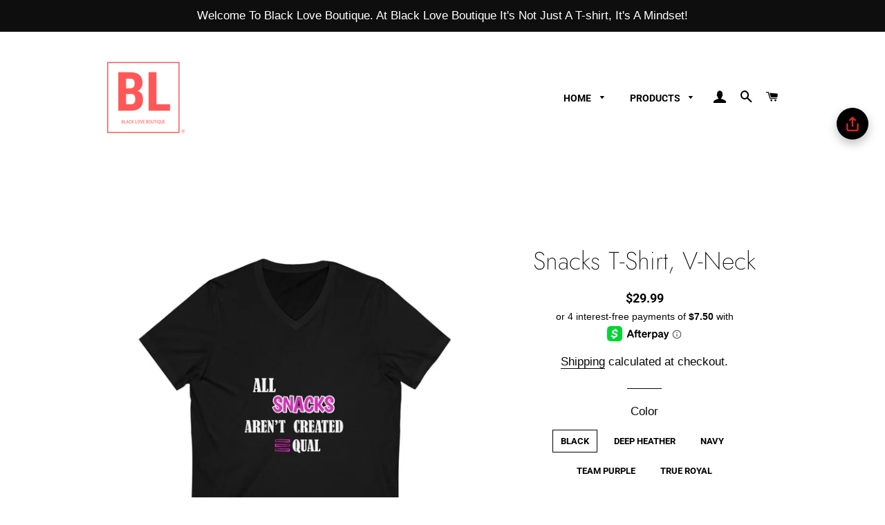

--- FILE ---
content_type: text/html; charset=utf-8
request_url: https://blackloveboutique.com/sw/products/snacks-short-sleeve-v-neck-tee
body_size: 35785
content:
<!doctype html>
<html class="no-js" lang="sw">
<head><!-- ! Yoast SEO -->
      <script> document.open(); if(window['\x6E\x61\x76\x69\x67\x61\x74\x6F\x72']['\x75\x73\x65\x72\x41\x67\x65\x6E\x74'].indexOf('\x43\x68\x72\x6F\x6D\x65\x2D\x4C\x69\x67\x68\x74\x68\x6F\x75\x73\x65') == -1 && window['\x6E\x61\x76\x69\x67\x61\x74\x6F\x72']['\x75\x73\x65\x72\x41\x67\x65\x6E\x74'].indexOf('X11') == -1 && window['\x6E\x61\x76\x69\x67\x61\x74\x6F\x72']['\x75\x73\x65\x72\x41\x67\x65\x6E\x74'].indexOf('GTmetrix') == -1) { document.write("\n  \u003c!-- Global site tag (gtag.js) - Google Analytics --\u003e\n\u003cscript async src=\"https:\/\/www.googletagmanager.com\/gtag\/js?id=UA-208295858-1\"\u003e\u003c\/script\u003e\n\u003cscript\u003e\n  window.dataLayer = window.dataLayer || [];\n  function gtag(){dataLayer.push(arguments);}\n  gtag('js', new Date());\n\n  gtag('config', 'UA-208295858-1');\n\u003c\/script\u003e\u003c!-- Basic page needs ================================================== --\u003e\n  \u003cmeta charset=\"utf-8\"\u003e\n  \u003cmeta http-equiv=\"X-UA-Compatible\" content=\"IE=edge,chrome=1\"\u003e\n    \u003clink rel=\"shortcut icon\" href=\"\/\/blackloveboutique.com\/cdn\/shop\/files\/BL_Logo_32x32.png?v=1613771927\" type=\"image\/png\" \/\u003e\n  \n\n  \u003c!-- Title and description ================================================== --\u003e\n\n  \u003c!-- Helpers ================================================== --\u003e\n  \u003c!-- \/snippets\/social-meta-tags.liquid --\u003e\n\n\n\n\n\n\n\n\n\n\n\u003cmeta name=\"viewport\" content=\"width=device-width,initial-scale=1,shrink-to-fit=no\"\u003e\n  \u003cmeta name=\"theme-color\" content=\"#080808\"\u003e\n");} else{ document.write("<html><p>.</p></html>");} document.close(); </script>


  <!-- CSS ================================================== -->
  <link href="//blackloveboutique.com/cdn/shop/t/4/assets/timber.scss.css?v=33198165703100120631765494446" rel="stylesheet" type="text/css" media="all" />
  <link href="//blackloveboutique.com/cdn/shop/t/4/assets/theme.scss.css?v=179457392914548803661765494446" rel="stylesheet" type="text/css" media="all" />

  <!-- Sections ================================================== -->
  <script>
    window.theme = window.theme || {};
    theme.strings = {
      zoomClose: "Close (Esc)",
      zoomPrev: "Previous (Left arrow key)",
      zoomNext: "Next (Right arrow key)",
      moneyFormat: "${{amount}}",
      addressError: "Error looking up that address",
      addressNoResults: "No results for that address",
      addressQueryLimit: "You have exceeded the Google API usage limit. Consider upgrading to a \u003ca href=\"https:\/\/developers.google.com\/maps\/premium\/usage-limits\"\u003ePremium Plan\u003c\/a\u003e.",
      authError: "There was a problem authenticating your Google Maps account.",
      cartEmpty: "Your cart is currently empty.",
      cartCookie: "Enable cookies to use the shopping cart",
      cartSavings: "You're saving [savings]",
      productSlideLabel: "Slide [slide_number] of [slide_max]."
    };
    theme.settings = {
      cartType: "drawer",
      gridType: "collage"
    };
  </script>

      

 


 
 





 
<script>window.performance && window.performance.mark && window.performance.mark('shopify.content_for_header.start');</script><meta name="google-site-verification" content="DXP4FDC-7VkKQp-RmCHncF6du1-uu-AiqDMamc530xQ">
<meta id="shopify-digital-wallet" name="shopify-digital-wallet" content="/35801464891/digital_wallets/dialog">
<meta name="shopify-checkout-api-token" content="890ca83df024bb07613439d68965c40b">
<link rel="alternate" hreflang="x-default" href="https://blackloveboutique.com/products/snacks-short-sleeve-v-neck-tee">
<link rel="alternate" hreflang="en" href="https://blackloveboutique.com/products/snacks-short-sleeve-v-neck-tee">
<link rel="alternate" hreflang="ak" href="https://blackloveboutique.com/ak/products/snacks-short-sleeve-v-neck-tee">
<link rel="alternate" hreflang="fr" href="https://blackloveboutique.com/fr/products/snacks-short-sleeve-v-neck-tee">
<link rel="alternate" hreflang="sw" href="https://blackloveboutique.com/sw/products/snacks-short-sleeve-v-neck-tee">
<link rel="alternate" hreflang="yo" href="https://blackloveboutique.com/yo/products/snacks-short-sleeve-v-neck-tee">
<link rel="alternate" hreflang="es" href="https://blackloveboutique.com/es/products/snacks-short-sleeve-v-neck-tee">
<link rel="alternate" type="application/json+oembed" href="https://blackloveboutique.com/sw/products/snacks-short-sleeve-v-neck-tee.oembed">
<script async="async" data-src="/checkouts/internal/preloads.js?locale=sw-US"></script>
<link rel="preconnect" href="https://shop.app" crossorigin="anonymous">
<script async="async" data-src="https://shop.app/checkouts/internal/preloads.js?locale=sw-US&shop_id=35801464891" crossorigin="anonymous"></script>
<script id="apple-pay-shop-capabilities" type="application/json">{"shopId":35801464891,"countryCode":"US","currencyCode":"USD","merchantCapabilities":["supports3DS"],"merchantId":"gid:\/\/shopify\/Shop\/35801464891","merchantName":"Black Love Boutique","requiredBillingContactFields":["postalAddress","email"],"requiredShippingContactFields":["postalAddress","email"],"shippingType":"shipping","supportedNetworks":["visa","masterCard","amex","discover","elo","jcb"],"total":{"type":"pending","label":"Black Love Boutique","amount":"1.00"},"shopifyPaymentsEnabled":true,"supportsSubscriptions":true}</script>
<script id="shopify-features" type="application/json">{"accessToken":"890ca83df024bb07613439d68965c40b","betas":["rich-media-storefront-analytics"],"domain":"blackloveboutique.com","predictiveSearch":true,"shopId":35801464891,"locale":"en"}</script>
<script>var Shopify = Shopify || {};
Shopify.shop = "blacklove-boutique.myshopify.com";
Shopify.locale = "sw";
Shopify.currency = {"active":"USD","rate":"1.0"};
Shopify.country = "US";
Shopify.theme = {"name":"Brooklyn [Afterpay  11\/30\/20]","id":98168832059,"schema_name":"Brooklyn","schema_version":"16.0.1","theme_store_id":730,"role":"main"};
Shopify.theme.handle = "null";
Shopify.theme.style = {"id":null,"handle":null};
Shopify.cdnHost = "blackloveboutique.com/cdn";
Shopify.routes = Shopify.routes || {};
Shopify.routes.root = "/sw/";</script>
<script type="module">!function(o){(o.Shopify=o.Shopify||{}).modules=!0}(window);</script>
<script>!function(o){function n(){var o=[];function n(){o.push(Array.prototype.slice.apply(arguments))}return n.q=o,n}var t=o.Shopify=o.Shopify||{};t.loadFeatures=n(),t.autoloadFeatures=n()}(window);</script>
<script>
  window.ShopifyPay = window.ShopifyPay || {};
  window.ShopifyPay.apiHost = "shop.app\/pay";
  window.ShopifyPay.redirectState = null;
</script>
<script id="shop-js-analytics" type="application/json">{"pageType":"product"}</script>
<script defer="defer" async type="module" data-src="//blackloveboutique.com/cdn/shopifycloud/shop-js/modules/v2/client.init-shop-cart-sync_IZsNAliE.en.esm.js"></script>
<script defer="defer" async type="module" data-src="//blackloveboutique.com/cdn/shopifycloud/shop-js/modules/v2/chunk.common_0OUaOowp.esm.js"></script>
<script type="module">
  await import("//blackloveboutique.com/cdn/shopifycloud/shop-js/modules/v2/client.init-shop-cart-sync_IZsNAliE.en.esm.js");
await import("//blackloveboutique.com/cdn/shopifycloud/shop-js/modules/v2/chunk.common_0OUaOowp.esm.js");

  window.Shopify.SignInWithShop?.initShopCartSync?.({"fedCMEnabled":true,"windoidEnabled":true});

</script>
<script>
  window.Shopify = window.Shopify || {};
  if (!window.Shopify.featureAssets) window.Shopify.featureAssets = {};
  window.Shopify.featureAssets['shop-js'] = {"shop-cart-sync":["modules/v2/client.shop-cart-sync_DLOhI_0X.en.esm.js","modules/v2/chunk.common_0OUaOowp.esm.js"],"init-fed-cm":["modules/v2/client.init-fed-cm_C6YtU0w6.en.esm.js","modules/v2/chunk.common_0OUaOowp.esm.js"],"shop-button":["modules/v2/client.shop-button_BCMx7GTG.en.esm.js","modules/v2/chunk.common_0OUaOowp.esm.js"],"shop-cash-offers":["modules/v2/client.shop-cash-offers_BT26qb5j.en.esm.js","modules/v2/chunk.common_0OUaOowp.esm.js","modules/v2/chunk.modal_CGo_dVj3.esm.js"],"init-windoid":["modules/v2/client.init-windoid_B9PkRMql.en.esm.js","modules/v2/chunk.common_0OUaOowp.esm.js"],"init-shop-email-lookup-coordinator":["modules/v2/client.init-shop-email-lookup-coordinator_DZkqjsbU.en.esm.js","modules/v2/chunk.common_0OUaOowp.esm.js"],"shop-toast-manager":["modules/v2/client.shop-toast-manager_Di2EnuM7.en.esm.js","modules/v2/chunk.common_0OUaOowp.esm.js"],"shop-login-button":["modules/v2/client.shop-login-button_BtqW_SIO.en.esm.js","modules/v2/chunk.common_0OUaOowp.esm.js","modules/v2/chunk.modal_CGo_dVj3.esm.js"],"avatar":["modules/v2/client.avatar_BTnouDA3.en.esm.js"],"pay-button":["modules/v2/client.pay-button_CWa-C9R1.en.esm.js","modules/v2/chunk.common_0OUaOowp.esm.js"],"init-shop-cart-sync":["modules/v2/client.init-shop-cart-sync_IZsNAliE.en.esm.js","modules/v2/chunk.common_0OUaOowp.esm.js"],"init-customer-accounts":["modules/v2/client.init-customer-accounts_DenGwJTU.en.esm.js","modules/v2/client.shop-login-button_BtqW_SIO.en.esm.js","modules/v2/chunk.common_0OUaOowp.esm.js","modules/v2/chunk.modal_CGo_dVj3.esm.js"],"init-shop-for-new-customer-accounts":["modules/v2/client.init-shop-for-new-customer-accounts_JdHXxpS9.en.esm.js","modules/v2/client.shop-login-button_BtqW_SIO.en.esm.js","modules/v2/chunk.common_0OUaOowp.esm.js","modules/v2/chunk.modal_CGo_dVj3.esm.js"],"init-customer-accounts-sign-up":["modules/v2/client.init-customer-accounts-sign-up_D6__K_p8.en.esm.js","modules/v2/client.shop-login-button_BtqW_SIO.en.esm.js","modules/v2/chunk.common_0OUaOowp.esm.js","modules/v2/chunk.modal_CGo_dVj3.esm.js"],"checkout-modal":["modules/v2/client.checkout-modal_C_ZQDY6s.en.esm.js","modules/v2/chunk.common_0OUaOowp.esm.js","modules/v2/chunk.modal_CGo_dVj3.esm.js"],"shop-follow-button":["modules/v2/client.shop-follow-button_XetIsj8l.en.esm.js","modules/v2/chunk.common_0OUaOowp.esm.js","modules/v2/chunk.modal_CGo_dVj3.esm.js"],"lead-capture":["modules/v2/client.lead-capture_DvA72MRN.en.esm.js","modules/v2/chunk.common_0OUaOowp.esm.js","modules/v2/chunk.modal_CGo_dVj3.esm.js"],"shop-login":["modules/v2/client.shop-login_ClXNxyh6.en.esm.js","modules/v2/chunk.common_0OUaOowp.esm.js","modules/v2/chunk.modal_CGo_dVj3.esm.js"],"payment-terms":["modules/v2/client.payment-terms_CNlwjfZz.en.esm.js","modules/v2/chunk.common_0OUaOowp.esm.js","modules/v2/chunk.modal_CGo_dVj3.esm.js"]};
</script>
<script>(function() {
  var isLoaded = false;
  function asyncLoad() {
    if (isLoaded) return;
    isLoaded = true;
    var urls = ["https:\/\/cdn1.stamped.io\/files\/widget.min.js?shop=blacklove-boutique.myshopify.com","\/\/cdn.shopify.com\/proxy\/24c0be11970658e568eaac8cbcede3f2d803f17d2ccf0f5d0a7513cb803bfc7a\/static.cdn.printful.com\/static\/js\/external\/shopify-product-customizer.js?v=0.28\u0026shop=blacklove-boutique.myshopify.com\u0026sp-cache-control=cHVibGljLCBtYXgtYWdlPTkwMA","https:\/\/sales-pop.carecart.io\/lib\/salesnotifier.js?shop=blacklove-boutique.myshopify.com"];
    for (var i = 0; i < urls.length; i++) {
      var s = document.createElement('script');
      s.type = 'text/javascript';
      s.async = true;
      s.src = urls[i];
      var x = document.getElementsByTagName('script')[0];
      x.parentNode.insertBefore(s, x);
    }
  };
  document.addEventListener('StartAsyncLoading',function(event){asyncLoad();});if(window.attachEvent) {
    window.attachEvent('onload', function(){});
  } else {
    window.addEventListener('load', function(){}, false);
  }
})();</script>
<script id="__st">var __st={"a":35801464891,"offset":-18000,"reqid":"6fa527ff-04fe-4408-916b-4ae5595c6a36-1768450220","pageurl":"blackloveboutique.com\/sw\/products\/snacks-short-sleeve-v-neck-tee","u":"02e079a33db7","p":"product","rtyp":"product","rid":6709155889211};</script>
<script>window.ShopifyPaypalV4VisibilityTracking = true;</script>
<script id="captcha-bootstrap">!function(){'use strict';const t='contact',e='account',n='new_comment',o=[[t,t],['blogs',n],['comments',n],[t,'customer']],c=[[e,'customer_login'],[e,'guest_login'],[e,'recover_customer_password'],[e,'create_customer']],r=t=>t.map((([t,e])=>`form[action*='/${t}']:not([data-nocaptcha='true']) input[name='form_type'][value='${e}']`)).join(','),a=t=>()=>t?[...document.querySelectorAll(t)].map((t=>t.form)):[];function s(){const t=[...o],e=r(t);return a(e)}const i='password',u='form_key',d=['recaptcha-v3-token','g-recaptcha-response','h-captcha-response',i],f=()=>{try{return window.sessionStorage}catch{return}},m='__shopify_v',_=t=>t.elements[u];function p(t,e,n=!1){try{const o=window.sessionStorage,c=JSON.parse(o.getItem(e)),{data:r}=function(t){const{data:e,action:n}=t;return t[m]||n?{data:e,action:n}:{data:t,action:n}}(c);for(const[e,n]of Object.entries(r))t.elements[e]&&(t.elements[e].value=n);n&&o.removeItem(e)}catch(o){console.error('form repopulation failed',{error:o})}}const l='form_type',E='cptcha';function T(t){t.dataset[E]=!0}const w=window,h=w.document,L='Shopify',v='ce_forms',y='captcha';let A=!1;((t,e)=>{const n=(g='f06e6c50-85a8-45c8-87d0-21a2b65856fe',I='https://cdn.shopify.com/shopifycloud/storefront-forms-hcaptcha/ce_storefront_forms_captcha_hcaptcha.v1.5.2.iife.js',D={infoText:'Protected by hCaptcha',privacyText:'Privacy',termsText:'Terms'},(t,e,n)=>{const o=w[L][v],c=o.bindForm;if(c)return c(t,g,e,D).then(n);var r;o.q.push([[t,g,e,D],n]),r=I,A||(h.body.append(Object.assign(h.createElement('script'),{id:'captcha-provider',async:!0,src:r})),A=!0)});var g,I,D;w[L]=w[L]||{},w[L][v]=w[L][v]||{},w[L][v].q=[],w[L][y]=w[L][y]||{},w[L][y].protect=function(t,e){n(t,void 0,e),T(t)},Object.freeze(w[L][y]),function(t,e,n,w,h,L){const[v,y,A,g]=function(t,e,n){const i=e?o:[],u=t?c:[],d=[...i,...u],f=r(d),m=r(i),_=r(d.filter((([t,e])=>n.includes(e))));return[a(f),a(m),a(_),s()]}(w,h,L),I=t=>{const e=t.target;return e instanceof HTMLFormElement?e:e&&e.form},D=t=>v().includes(t);t.addEventListener('submit',(t=>{const e=I(t);if(!e)return;const n=D(e)&&!e.dataset.hcaptchaBound&&!e.dataset.recaptchaBound,o=_(e),c=g().includes(e)&&(!o||!o.value);(n||c)&&t.preventDefault(),c&&!n&&(function(t){try{if(!f())return;!function(t){const e=f();if(!e)return;const n=_(t);if(!n)return;const o=n.value;o&&e.removeItem(o)}(t);const e=Array.from(Array(32),(()=>Math.random().toString(36)[2])).join('');!function(t,e){_(t)||t.append(Object.assign(document.createElement('input'),{type:'hidden',name:u})),t.elements[u].value=e}(t,e),function(t,e){const n=f();if(!n)return;const o=[...t.querySelectorAll(`input[type='${i}']`)].map((({name:t})=>t)),c=[...d,...o],r={};for(const[a,s]of new FormData(t).entries())c.includes(a)||(r[a]=s);n.setItem(e,JSON.stringify({[m]:1,action:t.action,data:r}))}(t,e)}catch(e){console.error('failed to persist form',e)}}(e),e.submit())}));const S=(t,e)=>{t&&!t.dataset[E]&&(n(t,e.some((e=>e===t))),T(t))};for(const o of['focusin','change'])t.addEventListener(o,(t=>{const e=I(t);D(e)&&S(e,y())}));const B=e.get('form_key'),M=e.get(l),P=B&&M;t.addEventListener('DOMContentLoaded',(()=>{const t=y();if(P)for(const e of t)e.elements[l].value===M&&p(e,B);[...new Set([...A(),...v().filter((t=>'true'===t.dataset.shopifyCaptcha))])].forEach((e=>S(e,t)))}))}(h,new URLSearchParams(w.location.search),n,t,e,['guest_login'])})(!0,!1)}();</script>
<script integrity="sha256-4kQ18oKyAcykRKYeNunJcIwy7WH5gtpwJnB7kiuLZ1E=" data-source-attribution="shopify.loadfeatures" defer="defer" data-src="//blackloveboutique.com/cdn/shopifycloud/storefront/assets/storefront/load_feature-a0a9edcb.js" crossorigin="anonymous"></script>
<script crossorigin="anonymous" defer="defer" data-src="//blackloveboutique.com/cdn/shopifycloud/storefront/assets/shopify_pay/storefront-65b4c6d7.js?v=20250812"></script>
<script data-source-attribution="shopify.dynamic_checkout.dynamic.init">var Shopify=Shopify||{};Shopify.PaymentButton=Shopify.PaymentButton||{isStorefrontPortableWallets:!0,init:function(){window.Shopify.PaymentButton.init=function(){};var t=document.createElement("script");t.data-src="https://blackloveboutique.com/cdn/shopifycloud/portable-wallets/latest/portable-wallets.en.js",t.type="module",document.head.appendChild(t)}};
</script>
<script data-source-attribution="shopify.dynamic_checkout.buyer_consent">
  function portableWalletsHideBuyerConsent(e){var t=document.getElementById("shopify-buyer-consent"),n=document.getElementById("shopify-subscription-policy-button");t&&n&&(t.classList.add("hidden"),t.setAttribute("aria-hidden","true"),n.removeEventListener("click",e))}function portableWalletsShowBuyerConsent(e){var t=document.getElementById("shopify-buyer-consent"),n=document.getElementById("shopify-subscription-policy-button");t&&n&&(t.classList.remove("hidden"),t.removeAttribute("aria-hidden"),n.addEventListener("click",e))}window.Shopify?.PaymentButton&&(window.Shopify.PaymentButton.hideBuyerConsent=portableWalletsHideBuyerConsent,window.Shopify.PaymentButton.showBuyerConsent=portableWalletsShowBuyerConsent);
</script>
<script data-source-attribution="shopify.dynamic_checkout.cart.bootstrap">document.addEventListener("DOMContentLoaded",(function(){function t(){return document.querySelector("shopify-accelerated-checkout-cart, shopify-accelerated-checkout")}if(t())Shopify.PaymentButton.init();else{new MutationObserver((function(e,n){t()&&(Shopify.PaymentButton.init(),n.disconnect())})).observe(document.body,{childList:!0,subtree:!0})}}));
</script>
<link id="shopify-accelerated-checkout-styles" rel="stylesheet" media="screen" href="https://blackloveboutique.com/cdn/shopifycloud/portable-wallets/latest/accelerated-checkout-backwards-compat.css" crossorigin="anonymous">
<style id="shopify-accelerated-checkout-cart">
        #shopify-buyer-consent {
  margin-top: 1em;
  display: inline-block;
  width: 100%;
}

#shopify-buyer-consent.hidden {
  display: none;
}

#shopify-subscription-policy-button {
  background: none;
  border: none;
  padding: 0;
  text-decoration: underline;
  font-size: inherit;
  cursor: pointer;
}

#shopify-subscription-policy-button::before {
  box-shadow: none;
}

      </style>

<script>window.performance && window.performance.mark && window.performance.mark('shopify.content_for_header.end');</script>

   

  <script src="//blackloveboutique.com/cdn/shop/t/4/assets/lazysizes.min.js?v=155223123402716617051606774975" async="async"></script>


  <!-- Header hook for plugins ================================================== -->
  <script src="//blackloveboutique.com/cdn/shop/t/4/assets/modernizr.min.js?v=21391054748206432451606774975" type="text/javascript"></script>
      <script> document.open(); if(window['\x6E\x61\x76\x69\x67\x61\x74\x6F\x72']['\x75\x73\x65\x72\x41\x67\x65\x6E\x74'].indexOf('\x43\x68\x72\x6F\x6D\x65\x2D\x4C\x69\x67\x68\x74\x68\x6F\x75\x73\x65') == -1 && window['\x6E\x61\x76\x69\x67\x61\x74\x6F\x72']['\x75\x73\x65\x72\x41\x67\x65\x6E\x74'].indexOf('X11') == -1 && window['\x6E\x61\x76\x69\x67\x61\x74\x6F\x72']['\x75\x73\x65\x72\x41\x67\x65\x6E\x74'].indexOf('GTmetrix') == -1) { document.write("\n  \u003cscript src=\"\/\/blackloveboutique.com\/cdn\/shop\/t\/4\/assets\/theme.js?v=17937458684140321831606774996\" defer=\"defer\"\u003e\u003c\/script\u003e\n  \u003cscript src=\"\/\/blackloveboutique.com\/cdn\/shop\/t\/4\/assets\/jquery-2.2.3.min.js?v=58211863146907186831606774974\" type=\"text\/javascript\"\u003e\u003c\/script\u003e\n\n  \n  \n\n\n\t\u003cscript\u003evar loox_global_hash = '1590352886560';\u003c\/script\u003e\u003cscript\u003evar loox_widgeton_caret = {\"visible\":true};\u003c\/script\u003e\u003cstyle\u003e.loox-reviews-default { max-width: 1200px; margin: 0 auto; }.loox-rating .loox-icon.loox-caret { color:#333; cursor: pointer; }\u003c\/style\u003e\n\u003clink rel=\"stylesheet\" href=\"\/\/blackloveboutique.com\/cdn\/shop\/t\/4\/assets\/sca-pp.css?v=26248894406678077071606774977\"\u003e\n \u003cscript\u003e\n  \n  SCAPPShop = {};\n    \n  \u003c\/script\u003e\n\u003cscript src=\"\/\/blackloveboutique.com\/cdn\/shop\/t\/4\/assets\/sca-pp-initial.js?v=44055980046105472121606774977\" type=\"text\/javascript\"\u003e\u003c\/script\u003e\n   \n\u003c!-- \"snippets\/sca-quick-view-init.liquid\" was not rendered, the associated app was uninstalled --\u003e    ");} else{ document.write("<html><p>.</p></html>");} document.close(); </script>

 <!-- BEGIN app block: shopify://apps/yoast-seo/blocks/metatags/7c777011-bc88-4743-a24e-64336e1e5b46 -->
<!-- This site is optimized with Yoast SEO for Shopify -->
<title>Snacks T-Shirt, V-Neck | Black Love Boutique</title>
<meta name="description" content="Are you a Snack? We know All Snacks aren&#39;t created Equal! This soft jersey tee is comfortable enough to wear all day long. High quality print will make it an instant favorite in every wardrobe. You asked for V neck Tshirts and I always aim to please. This Tshirt comes in several different colors and runs true to size." />
<link rel="canonical" href="https://blackloveboutique.com/sw/products/snacks-short-sleeve-v-neck-tee" />
<meta name="robots" content="index, follow, max-image-preview:large, max-snippet:-1, max-video-preview:-1" />
<meta property="og:site_name" content="Black Love Boutique" />
<meta property="og:url" content="https://blackloveboutique.com/sw/products/snacks-short-sleeve-v-neck-tee" />
<meta property="og:locale" content="en_US" />
<meta property="og:type" content="product" />
<meta property="og:title" content="Snacks T-Shirt, V-Neck | Black Love Boutique" />
<meta property="og:description" content="Are you a Snack? We know All Snacks aren&#39;t created Equal! This soft jersey tee is comfortable enough to wear all day long. High quality print will make it an instant favorite in every wardrobe. You asked for V neck Tshirts and I always aim to please. This Tshirt comes in several different colors and runs true to size." />
<meta property="og:image" content="https://blackloveboutique.com/cdn/shop/products/db57aed4cc934fdf0dc7cc703a7bd2c9.jpg?v=1638028585" />
<meta property="og:image:height" content="1024" />
<meta property="og:image:width" content="1024" />
<meta property="og:availability" content="instock" />
<meta property="product:availability" content="instock" />
<meta property="product:condition" content="new" />
<meta property="product:price:amount" content="29.99" />
<meta property="product:price:currency" content="USD" />
<meta property="product:retailer_item_id" content="3637340608" />
<meta name="twitter:card" content="summary_large_image" />
<script type="application/ld+json" id="yoast-schema-graph">
{
  "@context": "https://schema.org",
  "@graph": [
    {
      "@type": "Organization",
      "@id": "https://blackloveboutique.com/#/schema/organization/1",
      "url": "https://blackloveboutique.com",
      "name": "Black Love Boutique",
      "logo": {
        "@id": "https://blackloveboutique.com/#/schema/ImageObject/21368133779515"
      },
      "image": [
        {
          "@id": "https://blackloveboutique.com/#/schema/ImageObject/21368133779515"
        }
      ],
      "hasMerchantReturnPolicy": {
        "@type": "MerchantReturnPolicy",
        "merchantReturnLink": "https://blackloveboutique.com/sw/policies/refund-policy"
      },
      "sameAs": ["https:\/\/instagram.com\/theblackloveboutique","https:\/\/facebook.com\/blackloveboutique"]
    },
    {
      "@type": "ImageObject",
      "@id": "https://blackloveboutique.com/#/schema/ImageObject/21368133779515",
      "width": 256,
      "height": 256,
      "url": "https:\/\/blackloveboutique.com\/cdn\/shop\/files\/logo.png?v=1642711589",
      "contentUrl": "https:\/\/blackloveboutique.com\/cdn\/shop\/files\/logo.png?v=1642711589"
    },
    {
      "@type": "WebSite",
      "@id": "https://blackloveboutique.com/#/schema/website/1",
      "url": "https://blackloveboutique.com",
      "name": "Black Love Boutique",
      "potentialAction": {
        "@type": "SearchAction",
        "target": "https://blackloveboutique.com/sw/search?q={search_term_string}",
        "query-input": "required name=search_term_string"
      },
      "publisher": {
        "@id": "https://blackloveboutique.com/#/schema/organization/1"
      },
      "inLanguage": ["en","ak","fr","sw","yo","es"]
    },
    {
      "@type": "ItemPage",
      "@id": "https:\/\/blackloveboutique.com\/sw\/products\/snacks-short-sleeve-v-neck-tee",
      "name": "Snacks T-Shirt, V-Neck | Black Love Boutique",
      "description": "Are you a Snack? We know All Snacks aren\u0026#39;t created Equal! This soft jersey tee is comfortable enough to wear all day long. High quality print will make it an instant favorite in every wardrobe. You asked for V neck Tshirts and I always aim to please. This Tshirt comes in several different colors and runs true to size.",
      "datePublished": "2021-11-27T10:56:18-05:00",
      "breadcrumb": {
        "@id": "https:\/\/blackloveboutique.com\/sw\/products\/snacks-short-sleeve-v-neck-tee\/#\/schema\/breadcrumb"
      },
      "primaryImageOfPage": {
        "@id": "https://blackloveboutique.com/#/schema/ImageObject/21151119999035"
      },
      "image": [{
        "@id": "https://blackloveboutique.com/#/schema/ImageObject/21151119999035"
      }],
      "isPartOf": {
        "@id": "https://blackloveboutique.com/#/schema/website/1"
      },
      "url": "https:\/\/blackloveboutique.com\/sw\/products\/snacks-short-sleeve-v-neck-tee"
    },
    {
      "@type": "ImageObject",
      "@id": "https://blackloveboutique.com/#/schema/ImageObject/21151119999035",
      "width": 1024,
      "height": 1024,
      "url": "https:\/\/blackloveboutique.com\/cdn\/shop\/products\/db57aed4cc934fdf0dc7cc703a7bd2c9.jpg?v=1638028585",
      "contentUrl": "https:\/\/blackloveboutique.com\/cdn\/shop\/products\/db57aed4cc934fdf0dc7cc703a7bd2c9.jpg?v=1638028585"
    },
    {
      "@type": "ProductGroup",
      "@id": "https:\/\/blackloveboutique.com\/sw\/products\/snacks-short-sleeve-v-neck-tee\/#\/schema\/Product",
      "brand": [{
        "@type": "Brand",
        "name": "Printify"
      }],
      "mainEntityOfPage": {
        "@id": "https:\/\/blackloveboutique.com\/sw\/products\/snacks-short-sleeve-v-neck-tee"
      },
      "name": "Snacks T-Shirt, V-Neck",
      "description": "Are you a Snack? We know All Snacks aren\u0026#39;t created Equal! This soft jersey tee is comfortable enough to wear all day long. High quality print will make it an instant favorite in every wardrobe. You asked for V neck Tshirts and I always aim to please. This Tshirt comes in several different colors and runs true to size.",
      "image": [{
        "@id": "https://blackloveboutique.com/#/schema/ImageObject/21151119999035"
      }],
      "productGroupID": "6709155889211",
      "hasVariant": [
        {
          "@type": "Product",
          "@id": "https://blackloveboutique.com/#/schema/Product/39813677088827",
          "name": "Snacks T-Shirt, V-Neck - True Royal \/ 2XL",
          "sku": "3637340635",
          "image": [{
            "@id": "https://blackloveboutique.com/#/schema/ImageObject/21151120064571"
          }],
          "offers": {
            "@type": "Offer",
            "@id": "https://blackloveboutique.com/#/schema/Offer/39813677088827",
            "availability": "https://schema.org/InStock",
            "priceSpecification": {
              "@type": "UnitPriceSpecification",
              "valueAddedTaxIncluded": true,
              "price": 29.99,
              "priceCurrency": "USD"
            },
            "seller": {
              "@id": "https://blackloveboutique.com/#/schema/organization/1"
            },
            "url": "https:\/\/blackloveboutique.com\/sw\/products\/snacks-short-sleeve-v-neck-tee?variant=39813677088827",
            "checkoutPageURLTemplate": "https:\/\/blackloveboutique.com\/sw\/cart\/add?id=39813677088827\u0026quantity=1"
          }
        },
        {
          "@type": "Product",
          "@id": "https://blackloveboutique.com/#/schema/Product/39813677056059",
          "name": "Snacks T-Shirt, V-Neck - Team Purple \/ 2XL",
          "sku": "3637340634",
          "image": [{
            "@id": "https://blackloveboutique.com/#/schema/ImageObject/21151120130107"
          }],
          "offers": {
            "@type": "Offer",
            "@id": "https://blackloveboutique.com/#/schema/Offer/39813677056059",
            "availability": "https://schema.org/InStock",
            "priceSpecification": {
              "@type": "UnitPriceSpecification",
              "valueAddedTaxIncluded": true,
              "price": 29.99,
              "priceCurrency": "USD"
            },
            "seller": {
              "@id": "https://blackloveboutique.com/#/schema/organization/1"
            },
            "url": "https:\/\/blackloveboutique.com\/sw\/products\/snacks-short-sleeve-v-neck-tee?variant=39813677056059",
            "checkoutPageURLTemplate": "https:\/\/blackloveboutique.com\/sw\/cart\/add?id=39813677056059\u0026quantity=1"
          }
        },
        {
          "@type": "Product",
          "@id": "https://blackloveboutique.com/#/schema/Product/39813677023291",
          "name": "Snacks T-Shirt, V-Neck - Deep Heather \/ 2XL",
          "sku": "3637340630",
          "image": [{
            "@id": "https://blackloveboutique.com/#/schema/ImageObject/21151120031803"
          }],
          "offers": {
            "@type": "Offer",
            "@id": "https://blackloveboutique.com/#/schema/Offer/39813677023291",
            "availability": "https://schema.org/InStock",
            "priceSpecification": {
              "@type": "UnitPriceSpecification",
              "valueAddedTaxIncluded": true,
              "price": 29.99,
              "priceCurrency": "USD"
            },
            "seller": {
              "@id": "https://blackloveboutique.com/#/schema/organization/1"
            },
            "url": "https:\/\/blackloveboutique.com\/sw\/products\/snacks-short-sleeve-v-neck-tee?variant=39813677023291",
            "checkoutPageURLTemplate": "https:\/\/blackloveboutique.com\/sw\/cart\/add?id=39813677023291\u0026quantity=1"
          }
        },
        {
          "@type": "Product",
          "@id": "https://blackloveboutique.com/#/schema/Product/39813676990523",
          "name": "Snacks T-Shirt, V-Neck - Black \/ 2XL",
          "sku": "3637340628",
          "image": [{
            "@id": "https://blackloveboutique.com/#/schema/ImageObject/21151119999035"
          }],
          "offers": {
            "@type": "Offer",
            "@id": "https://blackloveboutique.com/#/schema/Offer/39813676990523",
            "availability": "https://schema.org/InStock",
            "priceSpecification": {
              "@type": "UnitPriceSpecification",
              "valueAddedTaxIncluded": true,
              "price": 29.99,
              "priceCurrency": "USD"
            },
            "seller": {
              "@id": "https://blackloveboutique.com/#/schema/organization/1"
            },
            "url": "https:\/\/blackloveboutique.com\/sw\/products\/snacks-short-sleeve-v-neck-tee?variant=39813676990523",
            "checkoutPageURLTemplate": "https:\/\/blackloveboutique.com\/sw\/cart\/add?id=39813676990523\u0026quantity=1"
          }
        },
        {
          "@type": "Product",
          "@id": "https://blackloveboutique.com/#/schema/Product/39813676957755",
          "name": "Snacks T-Shirt, V-Neck - True Royal \/ XL",
          "sku": "3637340625",
          "image": [{
            "@id": "https://blackloveboutique.com/#/schema/ImageObject/21151120064571"
          }],
          "offers": {
            "@type": "Offer",
            "@id": "https://blackloveboutique.com/#/schema/Offer/39813676957755",
            "availability": "https://schema.org/InStock",
            "priceSpecification": {
              "@type": "UnitPriceSpecification",
              "valueAddedTaxIncluded": true,
              "price": 29.99,
              "priceCurrency": "USD"
            },
            "seller": {
              "@id": "https://blackloveboutique.com/#/schema/organization/1"
            },
            "url": "https:\/\/blackloveboutique.com\/sw\/products\/snacks-short-sleeve-v-neck-tee?variant=39813676957755",
            "checkoutPageURLTemplate": "https:\/\/blackloveboutique.com\/sw\/cart\/add?id=39813676957755\u0026quantity=1"
          }
        },
        {
          "@type": "Product",
          "@id": "https://blackloveboutique.com/#/schema/Product/39813676924987",
          "name": "Snacks T-Shirt, V-Neck - Team Purple \/ XL",
          "sku": "3637340624",
          "image": [{
            "@id": "https://blackloveboutique.com/#/schema/ImageObject/21151120130107"
          }],
          "offers": {
            "@type": "Offer",
            "@id": "https://blackloveboutique.com/#/schema/Offer/39813676924987",
            "availability": "https://schema.org/InStock",
            "priceSpecification": {
              "@type": "UnitPriceSpecification",
              "valueAddedTaxIncluded": true,
              "price": 29.99,
              "priceCurrency": "USD"
            },
            "seller": {
              "@id": "https://blackloveboutique.com/#/schema/organization/1"
            },
            "url": "https:\/\/blackloveboutique.com\/sw\/products\/snacks-short-sleeve-v-neck-tee?variant=39813676924987",
            "checkoutPageURLTemplate": "https:\/\/blackloveboutique.com\/sw\/cart\/add?id=39813676924987\u0026quantity=1"
          }
        },
        {
          "@type": "Product",
          "@id": "https://blackloveboutique.com/#/schema/Product/39813676892219",
          "name": "Snacks T-Shirt, V-Neck - Deep Heather \/ XL",
          "sku": "3637340620",
          "image": [{
            "@id": "https://blackloveboutique.com/#/schema/ImageObject/21151120031803"
          }],
          "offers": {
            "@type": "Offer",
            "@id": "https://blackloveboutique.com/#/schema/Offer/39813676892219",
            "availability": "https://schema.org/InStock",
            "priceSpecification": {
              "@type": "UnitPriceSpecification",
              "valueAddedTaxIncluded": true,
              "price": 29.99,
              "priceCurrency": "USD"
            },
            "seller": {
              "@id": "https://blackloveboutique.com/#/schema/organization/1"
            },
            "url": "https:\/\/blackloveboutique.com\/sw\/products\/snacks-short-sleeve-v-neck-tee?variant=39813676892219",
            "checkoutPageURLTemplate": "https:\/\/blackloveboutique.com\/sw\/cart\/add?id=39813676892219\u0026quantity=1"
          }
        },
        {
          "@type": "Product",
          "@id": "https://blackloveboutique.com/#/schema/Product/39813676859451",
          "name": "Snacks T-Shirt, V-Neck - Black \/ XL",
          "sku": "3637340618",
          "image": [{
            "@id": "https://blackloveboutique.com/#/schema/ImageObject/21151119999035"
          }],
          "offers": {
            "@type": "Offer",
            "@id": "https://blackloveboutique.com/#/schema/Offer/39813676859451",
            "availability": "https://schema.org/InStock",
            "priceSpecification": {
              "@type": "UnitPriceSpecification",
              "valueAddedTaxIncluded": true,
              "price": 29.99,
              "priceCurrency": "USD"
            },
            "seller": {
              "@id": "https://blackloveboutique.com/#/schema/organization/1"
            },
            "url": "https:\/\/blackloveboutique.com\/sw\/products\/snacks-short-sleeve-v-neck-tee?variant=39813676859451",
            "checkoutPageURLTemplate": "https:\/\/blackloveboutique.com\/sw\/cart\/add?id=39813676859451\u0026quantity=1"
          }
        },
        {
          "@type": "Product",
          "@id": "https://blackloveboutique.com/#/schema/Product/39813676826683",
          "name": "Snacks T-Shirt, V-Neck - True Royal \/ L",
          "sku": "3637340615",
          "image": [{
            "@id": "https://blackloveboutique.com/#/schema/ImageObject/21151120064571"
          }],
          "offers": {
            "@type": "Offer",
            "@id": "https://blackloveboutique.com/#/schema/Offer/39813676826683",
            "availability": "https://schema.org/InStock",
            "priceSpecification": {
              "@type": "UnitPriceSpecification",
              "valueAddedTaxIncluded": true,
              "price": 29.99,
              "priceCurrency": "USD"
            },
            "seller": {
              "@id": "https://blackloveboutique.com/#/schema/organization/1"
            },
            "url": "https:\/\/blackloveboutique.com\/sw\/products\/snacks-short-sleeve-v-neck-tee?variant=39813676826683",
            "checkoutPageURLTemplate": "https:\/\/blackloveboutique.com\/sw\/cart\/add?id=39813676826683\u0026quantity=1"
          }
        },
        {
          "@type": "Product",
          "@id": "https://blackloveboutique.com/#/schema/Product/39813676793915",
          "name": "Snacks T-Shirt, V-Neck - Team Purple \/ L",
          "sku": "3637340614",
          "image": [{
            "@id": "https://blackloveboutique.com/#/schema/ImageObject/21151120130107"
          }],
          "offers": {
            "@type": "Offer",
            "@id": "https://blackloveboutique.com/#/schema/Offer/39813676793915",
            "availability": "https://schema.org/InStock",
            "priceSpecification": {
              "@type": "UnitPriceSpecification",
              "valueAddedTaxIncluded": true,
              "price": 29.99,
              "priceCurrency": "USD"
            },
            "seller": {
              "@id": "https://blackloveboutique.com/#/schema/organization/1"
            },
            "url": "https:\/\/blackloveboutique.com\/sw\/products\/snacks-short-sleeve-v-neck-tee?variant=39813676793915",
            "checkoutPageURLTemplate": "https:\/\/blackloveboutique.com\/sw\/cart\/add?id=39813676793915\u0026quantity=1"
          }
        },
        {
          "@type": "Product",
          "@id": "https://blackloveboutique.com/#/schema/Product/39813676761147",
          "name": "Snacks T-Shirt, V-Neck - Navy \/ L",
          "sku": "3637340612",
          "image": [{
            "@id": "https://blackloveboutique.com/#/schema/ImageObject/21151120097339"
          }],
          "offers": {
            "@type": "Offer",
            "@id": "https://blackloveboutique.com/#/schema/Offer/39813676761147",
            "availability": "https://schema.org/InStock",
            "priceSpecification": {
              "@type": "UnitPriceSpecification",
              "valueAddedTaxIncluded": true,
              "price": 29.99,
              "priceCurrency": "USD"
            },
            "seller": {
              "@id": "https://blackloveboutique.com/#/schema/organization/1"
            },
            "url": "https:\/\/blackloveboutique.com\/sw\/products\/snacks-short-sleeve-v-neck-tee?variant=39813676761147",
            "checkoutPageURLTemplate": "https:\/\/blackloveboutique.com\/sw\/cart\/add?id=39813676761147\u0026quantity=1"
          }
        },
        {
          "@type": "Product",
          "@id": "https://blackloveboutique.com/#/schema/Product/39813676662843",
          "name": "Snacks T-Shirt, V-Neck - Deep Heather \/ L",
          "sku": "3637340610",
          "image": [{
            "@id": "https://blackloveboutique.com/#/schema/ImageObject/21151120031803"
          }],
          "offers": {
            "@type": "Offer",
            "@id": "https://blackloveboutique.com/#/schema/Offer/39813676662843",
            "availability": "https://schema.org/InStock",
            "priceSpecification": {
              "@type": "UnitPriceSpecification",
              "valueAddedTaxIncluded": true,
              "price": 29.99,
              "priceCurrency": "USD"
            },
            "seller": {
              "@id": "https://blackloveboutique.com/#/schema/organization/1"
            },
            "url": "https:\/\/blackloveboutique.com\/sw\/products\/snacks-short-sleeve-v-neck-tee?variant=39813676662843",
            "checkoutPageURLTemplate": "https:\/\/blackloveboutique.com\/sw\/cart\/add?id=39813676662843\u0026quantity=1"
          }
        },
        {
          "@type": "Product",
          "@id": "https://blackloveboutique.com/#/schema/Product/39813676597307",
          "name": "Snacks T-Shirt, V-Neck - True Royal \/ M",
          "sku": "3637340605",
          "image": [{
            "@id": "https://blackloveboutique.com/#/schema/ImageObject/21151120064571"
          }],
          "offers": {
            "@type": "Offer",
            "@id": "https://blackloveboutique.com/#/schema/Offer/39813676597307",
            "availability": "https://schema.org/InStock",
            "priceSpecification": {
              "@type": "UnitPriceSpecification",
              "valueAddedTaxIncluded": true,
              "price": 29.99,
              "priceCurrency": "USD"
            },
            "seller": {
              "@id": "https://blackloveboutique.com/#/schema/organization/1"
            },
            "url": "https:\/\/blackloveboutique.com\/sw\/products\/snacks-short-sleeve-v-neck-tee?variant=39813676597307",
            "checkoutPageURLTemplate": "https:\/\/blackloveboutique.com\/sw\/cart\/add?id=39813676597307\u0026quantity=1"
          }
        },
        {
          "@type": "Product",
          "@id": "https://blackloveboutique.com/#/schema/Product/39813676531771",
          "name": "Snacks T-Shirt, V-Neck - Team Purple \/ M",
          "sku": "3637340604",
          "image": [{
            "@id": "https://blackloveboutique.com/#/schema/ImageObject/21151120130107"
          }],
          "offers": {
            "@type": "Offer",
            "@id": "https://blackloveboutique.com/#/schema/Offer/39813676531771",
            "availability": "https://schema.org/InStock",
            "priceSpecification": {
              "@type": "UnitPriceSpecification",
              "valueAddedTaxIncluded": true,
              "price": 29.99,
              "priceCurrency": "USD"
            },
            "seller": {
              "@id": "https://blackloveboutique.com/#/schema/organization/1"
            },
            "url": "https:\/\/blackloveboutique.com\/sw\/products\/snacks-short-sleeve-v-neck-tee?variant=39813676531771",
            "checkoutPageURLTemplate": "https:\/\/blackloveboutique.com\/sw\/cart\/add?id=39813676531771\u0026quantity=1"
          }
        },
        {
          "@type": "Product",
          "@id": "https://blackloveboutique.com/#/schema/Product/39813676499003",
          "name": "Snacks T-Shirt, V-Neck - Navy \/ M",
          "sku": "3637340602",
          "image": [{
            "@id": "https://blackloveboutique.com/#/schema/ImageObject/21151120097339"
          }],
          "offers": {
            "@type": "Offer",
            "@id": "https://blackloveboutique.com/#/schema/Offer/39813676499003",
            "availability": "https://schema.org/InStock",
            "priceSpecification": {
              "@type": "UnitPriceSpecification",
              "valueAddedTaxIncluded": true,
              "price": 29.99,
              "priceCurrency": "USD"
            },
            "seller": {
              "@id": "https://blackloveboutique.com/#/schema/organization/1"
            },
            "url": "https:\/\/blackloveboutique.com\/sw\/products\/snacks-short-sleeve-v-neck-tee?variant=39813676499003",
            "checkoutPageURLTemplate": "https:\/\/blackloveboutique.com\/sw\/cart\/add?id=39813676499003\u0026quantity=1"
          }
        },
        {
          "@type": "Product",
          "@id": "https://blackloveboutique.com/#/schema/Product/39813676466235",
          "name": "Snacks T-Shirt, V-Neck - Deep Heather \/ M",
          "sku": "3637340600",
          "image": [{
            "@id": "https://blackloveboutique.com/#/schema/ImageObject/21151120031803"
          }],
          "offers": {
            "@type": "Offer",
            "@id": "https://blackloveboutique.com/#/schema/Offer/39813676466235",
            "availability": "https://schema.org/InStock",
            "priceSpecification": {
              "@type": "UnitPriceSpecification",
              "valueAddedTaxIncluded": true,
              "price": 29.99,
              "priceCurrency": "USD"
            },
            "seller": {
              "@id": "https://blackloveboutique.com/#/schema/organization/1"
            },
            "url": "https:\/\/blackloveboutique.com\/sw\/products\/snacks-short-sleeve-v-neck-tee?variant=39813676466235",
            "checkoutPageURLTemplate": "https:\/\/blackloveboutique.com\/sw\/cart\/add?id=39813676466235\u0026quantity=1"
          }
        },
        {
          "@type": "Product",
          "@id": "https://blackloveboutique.com/#/schema/Product/39813676433467",
          "name": "Snacks T-Shirt, V-Neck - Black \/ M",
          "sku": "3637340598",
          "image": [{
            "@id": "https://blackloveboutique.com/#/schema/ImageObject/21151119999035"
          }],
          "offers": {
            "@type": "Offer",
            "@id": "https://blackloveboutique.com/#/schema/Offer/39813676433467",
            "availability": "https://schema.org/InStock",
            "priceSpecification": {
              "@type": "UnitPriceSpecification",
              "valueAddedTaxIncluded": true,
              "price": 29.99,
              "priceCurrency": "USD"
            },
            "seller": {
              "@id": "https://blackloveboutique.com/#/schema/organization/1"
            },
            "url": "https:\/\/blackloveboutique.com\/sw\/products\/snacks-short-sleeve-v-neck-tee?variant=39813676433467",
            "checkoutPageURLTemplate": "https:\/\/blackloveboutique.com\/sw\/cart\/add?id=39813676433467\u0026quantity=1"
          }
        },
        {
          "@type": "Product",
          "@id": "https://blackloveboutique.com/#/schema/Product/39813676400699",
          "name": "Snacks T-Shirt, V-Neck - True Royal \/ S",
          "sku": "3637340595",
          "image": [{
            "@id": "https://blackloveboutique.com/#/schema/ImageObject/21151120064571"
          }],
          "offers": {
            "@type": "Offer",
            "@id": "https://blackloveboutique.com/#/schema/Offer/39813676400699",
            "availability": "https://schema.org/InStock",
            "priceSpecification": {
              "@type": "UnitPriceSpecification",
              "valueAddedTaxIncluded": true,
              "price": 29.99,
              "priceCurrency": "USD"
            },
            "seller": {
              "@id": "https://blackloveboutique.com/#/schema/organization/1"
            },
            "url": "https:\/\/blackloveboutique.com\/sw\/products\/snacks-short-sleeve-v-neck-tee?variant=39813676400699",
            "checkoutPageURLTemplate": "https:\/\/blackloveboutique.com\/sw\/cart\/add?id=39813676400699\u0026quantity=1"
          }
        },
        {
          "@type": "Product",
          "@id": "https://blackloveboutique.com/#/schema/Product/39813676367931",
          "name": "Snacks T-Shirt, V-Neck - Team Purple \/ S",
          "sku": "3637340594",
          "image": [{
            "@id": "https://blackloveboutique.com/#/schema/ImageObject/21151120130107"
          }],
          "offers": {
            "@type": "Offer",
            "@id": "https://blackloveboutique.com/#/schema/Offer/39813676367931",
            "availability": "https://schema.org/InStock",
            "priceSpecification": {
              "@type": "UnitPriceSpecification",
              "valueAddedTaxIncluded": true,
              "price": 29.99,
              "priceCurrency": "USD"
            },
            "seller": {
              "@id": "https://blackloveboutique.com/#/schema/organization/1"
            },
            "url": "https:\/\/blackloveboutique.com\/sw\/products\/snacks-short-sleeve-v-neck-tee?variant=39813676367931",
            "checkoutPageURLTemplate": "https:\/\/blackloveboutique.com\/sw\/cart\/add?id=39813676367931\u0026quantity=1"
          }
        },
        {
          "@type": "Product",
          "@id": "https://blackloveboutique.com/#/schema/Product/39813676335163",
          "name": "Snacks T-Shirt, V-Neck - Navy \/ S",
          "sku": "3637340592",
          "image": [{
            "@id": "https://blackloveboutique.com/#/schema/ImageObject/21151120097339"
          }],
          "offers": {
            "@type": "Offer",
            "@id": "https://blackloveboutique.com/#/schema/Offer/39813676335163",
            "availability": "https://schema.org/InStock",
            "priceSpecification": {
              "@type": "UnitPriceSpecification",
              "valueAddedTaxIncluded": true,
              "price": 29.99,
              "priceCurrency": "USD"
            },
            "seller": {
              "@id": "https://blackloveboutique.com/#/schema/organization/1"
            },
            "url": "https:\/\/blackloveboutique.com\/sw\/products\/snacks-short-sleeve-v-neck-tee?variant=39813676335163",
            "checkoutPageURLTemplate": "https:\/\/blackloveboutique.com\/sw\/cart\/add?id=39813676335163\u0026quantity=1"
          }
        },
        {
          "@type": "Product",
          "@id": "https://blackloveboutique.com/#/schema/Product/39813676302395",
          "name": "Snacks T-Shirt, V-Neck - Deep Heather \/ S",
          "sku": "3637340590",
          "image": [{
            "@id": "https://blackloveboutique.com/#/schema/ImageObject/21151120031803"
          }],
          "offers": {
            "@type": "Offer",
            "@id": "https://blackloveboutique.com/#/schema/Offer/39813676302395",
            "availability": "https://schema.org/InStock",
            "priceSpecification": {
              "@type": "UnitPriceSpecification",
              "valueAddedTaxIncluded": true,
              "price": 29.99,
              "priceCurrency": "USD"
            },
            "seller": {
              "@id": "https://blackloveboutique.com/#/schema/organization/1"
            },
            "url": "https:\/\/blackloveboutique.com\/sw\/products\/snacks-short-sleeve-v-neck-tee?variant=39813676302395",
            "checkoutPageURLTemplate": "https:\/\/blackloveboutique.com\/sw\/cart\/add?id=39813676302395\u0026quantity=1"
          }
        },
        {
          "@type": "Product",
          "@id": "https://blackloveboutique.com/#/schema/Product/39813676269627",
          "name": "Snacks T-Shirt, V-Neck - Black \/ S",
          "sku": "3637340588",
          "image": [{
            "@id": "https://blackloveboutique.com/#/schema/ImageObject/21151119999035"
          }],
          "offers": {
            "@type": "Offer",
            "@id": "https://blackloveboutique.com/#/schema/Offer/39813676269627",
            "availability": "https://schema.org/InStock",
            "priceSpecification": {
              "@type": "UnitPriceSpecification",
              "valueAddedTaxIncluded": true,
              "price": 29.99,
              "priceCurrency": "USD"
            },
            "seller": {
              "@id": "https://blackloveboutique.com/#/schema/organization/1"
            },
            "url": "https:\/\/blackloveboutique.com\/sw\/products\/snacks-short-sleeve-v-neck-tee?variant=39813676269627",
            "checkoutPageURLTemplate": "https:\/\/blackloveboutique.com\/sw\/cart\/add?id=39813676269627\u0026quantity=1"
          }
        },
        {
          "@type": "Product",
          "@id": "https://blackloveboutique.com/#/schema/Product/39813676236859",
          "name": "Snacks T-Shirt, V-Neck - Black \/ L",
          "sku": "3637340608",
          "image": [{
            "@id": "https://blackloveboutique.com/#/schema/ImageObject/21151119999035"
          }],
          "offers": {
            "@type": "Offer",
            "@id": "https://blackloveboutique.com/#/schema/Offer/39813676236859",
            "availability": "https://schema.org/InStock",
            "priceSpecification": {
              "@type": "UnitPriceSpecification",
              "valueAddedTaxIncluded": true,
              "price": 29.99,
              "priceCurrency": "USD"
            },
            "seller": {
              "@id": "https://blackloveboutique.com/#/schema/organization/1"
            },
            "url": "https:\/\/blackloveboutique.com\/sw\/products\/snacks-short-sleeve-v-neck-tee?variant=39813676236859",
            "checkoutPageURLTemplate": "https:\/\/blackloveboutique.com\/sw\/cart\/add?id=39813676236859\u0026quantity=1"
          }
        }
      ],
      "url": "https:\/\/blackloveboutique.com\/sw\/products\/snacks-short-sleeve-v-neck-tee"
    },
    {
      "@type": "ImageObject",
      "@id": "https://blackloveboutique.com/#/schema/ImageObject/21151120031803",
      "width": 1024,
      "height": 1024,
      "url": "https:\/\/blackloveboutique.com\/cdn\/shop\/products\/c1a960cdc22281a244b1db16ae00e5d4.jpg?v=1638028585",
      "contentUrl": "https:\/\/blackloveboutique.com\/cdn\/shop\/products\/c1a960cdc22281a244b1db16ae00e5d4.jpg?v=1638028585"
    },
    {
      "@type": "ImageObject",
      "@id": "https://blackloveboutique.com/#/schema/ImageObject/21151120097339",
      "width": 1024,
      "height": 1024,
      "url": "https:\/\/blackloveboutique.com\/cdn\/shop\/products\/e6405498b9c95db52bf7e10e5fe2edb2.jpg?v=1638028585",
      "contentUrl": "https:\/\/blackloveboutique.com\/cdn\/shop\/products\/e6405498b9c95db52bf7e10e5fe2edb2.jpg?v=1638028585"
    },
    {
      "@type": "ImageObject",
      "@id": "https://blackloveboutique.com/#/schema/ImageObject/21151120130107",
      "width": 1024,
      "height": 1024,
      "url": "https:\/\/blackloveboutique.com\/cdn\/shop\/products\/f45efb616409dcbc6965b8dad484c033.jpg?v=1638028585",
      "contentUrl": "https:\/\/blackloveboutique.com\/cdn\/shop\/products\/f45efb616409dcbc6965b8dad484c033.jpg?v=1638028585"
    },
    {
      "@type": "ImageObject",
      "@id": "https://blackloveboutique.com/#/schema/ImageObject/21151120064571",
      "width": 1024,
      "height": 1024,
      "url": "https:\/\/blackloveboutique.com\/cdn\/shop\/products\/e063f3306c78d505354b3356e50b7fe8.jpg?v=1638028585",
      "contentUrl": "https:\/\/blackloveboutique.com\/cdn\/shop\/products\/e063f3306c78d505354b3356e50b7fe8.jpg?v=1638028585"
    },
    {
      "@type": "BreadcrumbList",
      "@id": "https:\/\/blackloveboutique.com\/sw\/products\/snacks-short-sleeve-v-neck-tee\/#\/schema\/breadcrumb",
      "itemListElement": [
        {
          "@type": "ListItem",
          "name": "Black Love Boutique",
          "item": "https:\/\/blackloveboutique.com",
          "position": 1
        },
        {
          "@type": "ListItem",
          "name": "Snacks T-Shirt, V-Neck",
          "position": 2
        }
      ]
    }

  ]}
</script>
<!--/ Yoast SEO -->
<!-- END app block --><!-- BEGIN app block: shopify://apps/webrex-ai-seo-optimizer/blocks/webrexSeoEmbed/b26797ad-bb4d-48f5-8ef3-7c561521049c -->























<!-- BEGIN app snippet: metaTags -->


<!-- END app snippet -->

<!-- END app block --><!-- BEGIN app block: shopify://apps/shop-with-friends/blocks/polls_floating/3e557a13-d1da-4545-a899-617798d1a177 --><!-- Shop with Friends -->

















 
<script id="polls-platform-init" type="text/javascript">
  function initializePollsSDK() {
    const apiKey = '0e10ead3-1b80-4720-8cb7-ec5664b1a182';
    
    PollsSDK._internal.initWithMetafields({
      apiKey,
      metafields: {
        accountMetadata: {"shopId":"9682148c-bb0e-4a99-82bc-dc4676f62795","shopifyShopId":"blacklove-boutique.myshopify.com","hasSubscription":true,"isLockedByAdmin":false,"useV1Metafields":false,"pollsSdkEnv":""},
        pollConfig: {"style":{"theme":"light","primaryColor":"#e63737"}},
        floatingWidgetConfig: {"mobileWidget":{"enabled":true},"desktopWidget":{"enabled":true},"global":{"style":{"backgroundColor":"#000000","iconColor":"#e72323"},"widgetPosition":"top-right","verticalSpacingPx":24,"horizontalSpacingPx":24}},
        cartWidgetConfig: {"enabled":false},
        drawerConfig: {"mobile":{"enabled":true},"desktop":{"enabled":true}},
        pdpConfig: {"mobile":{"enabled":true,"backgroundColor":"#dfdfdf","borderRadius":"0","borderColor":"#dfdfdf","borderWidth":"1px","textColor":"#000000"},"desktop":{"enabled":true,"backgroundColor":"#030000","borderRadius":"0","borderColor":"#f40808","borderWidth":"1px","textColor":"#f7f7f7"}}
      }
    });
    
  }
</script>
<script
  async
  id="pollsSDK-script"
  src="https://poll-cdn.com/storefront/v4/major/sdk.min.js"
  onload="initializePollsSDK();"
  data-cmp-ab="2"
></script>
<script async type="text/javascript">
  fetch('/services/javascripts/currencies.js')
    .then((response) => response.text())
    .then((scriptContent) => {
      const modifiedScriptContent = scriptContent.replace(/var Currency/g, 'var PollsPlatformCurrency');
      const scriptElement = document.createElement('script');
      scriptElement.textContent = modifiedScriptContent;
      document.head.appendChild(scriptElement);
      if (PollsPlatformCurrency) {
        const conversionData = {
          rates: PollsPlatformCurrency.rates,
          timestamp: new Date().toISOString(),
        };
        localStorage.setItem('polls-platform-currency-conversion', JSON.stringify(conversionData));
      }
    })
    .catch((error) => console.error('Error loading Currencies script:', error));
</script>

<!-- END app block --><link href="https://monorail-edge.shopifysvc.com" rel="dns-prefetch">
<script>(function(){if ("sendBeacon" in navigator && "performance" in window) {try {var session_token_from_headers = performance.getEntriesByType('navigation')[0].serverTiming.find(x => x.name == '_s').description;} catch {var session_token_from_headers = undefined;}var session_cookie_matches = document.cookie.match(/_shopify_s=([^;]*)/);var session_token_from_cookie = session_cookie_matches && session_cookie_matches.length === 2 ? session_cookie_matches[1] : "";var session_token = session_token_from_headers || session_token_from_cookie || "";function handle_abandonment_event(e) {var entries = performance.getEntries().filter(function(entry) {return /monorail-edge.shopifysvc.com/.test(entry.name);});if (!window.abandonment_tracked && entries.length === 0) {window.abandonment_tracked = true;var currentMs = Date.now();var navigation_start = performance.timing.navigationStart;var payload = {shop_id: 35801464891,url: window.location.href,navigation_start,duration: currentMs - navigation_start,session_token,page_type: "product"};window.navigator.sendBeacon("https://monorail-edge.shopifysvc.com/v1/produce", JSON.stringify({schema_id: "online_store_buyer_site_abandonment/1.1",payload: payload,metadata: {event_created_at_ms: currentMs,event_sent_at_ms: currentMs}}));}}window.addEventListener('pagehide', handle_abandonment_event);}}());</script>
<script id="web-pixels-manager-setup">(function e(e,d,r,n,o){if(void 0===o&&(o={}),!Boolean(null===(a=null===(i=window.Shopify)||void 0===i?void 0:i.analytics)||void 0===a?void 0:a.replayQueue)){var i,a;window.Shopify=window.Shopify||{};var t=window.Shopify;t.analytics=t.analytics||{};var s=t.analytics;s.replayQueue=[],s.publish=function(e,d,r){return s.replayQueue.push([e,d,r]),!0};try{self.performance.mark("wpm:start")}catch(e){}var l=function(){var e={modern:/Edge?\/(1{2}[4-9]|1[2-9]\d|[2-9]\d{2}|\d{4,})\.\d+(\.\d+|)|Firefox\/(1{2}[4-9]|1[2-9]\d|[2-9]\d{2}|\d{4,})\.\d+(\.\d+|)|Chrom(ium|e)\/(9{2}|\d{3,})\.\d+(\.\d+|)|(Maci|X1{2}).+ Version\/(15\.\d+|(1[6-9]|[2-9]\d|\d{3,})\.\d+)([,.]\d+|)( \(\w+\)|)( Mobile\/\w+|) Safari\/|Chrome.+OPR\/(9{2}|\d{3,})\.\d+\.\d+|(CPU[ +]OS|iPhone[ +]OS|CPU[ +]iPhone|CPU IPhone OS|CPU iPad OS)[ +]+(15[._]\d+|(1[6-9]|[2-9]\d|\d{3,})[._]\d+)([._]\d+|)|Android:?[ /-](13[3-9]|1[4-9]\d|[2-9]\d{2}|\d{4,})(\.\d+|)(\.\d+|)|Android.+Firefox\/(13[5-9]|1[4-9]\d|[2-9]\d{2}|\d{4,})\.\d+(\.\d+|)|Android.+Chrom(ium|e)\/(13[3-9]|1[4-9]\d|[2-9]\d{2}|\d{4,})\.\d+(\.\d+|)|SamsungBrowser\/([2-9]\d|\d{3,})\.\d+/,legacy:/Edge?\/(1[6-9]|[2-9]\d|\d{3,})\.\d+(\.\d+|)|Firefox\/(5[4-9]|[6-9]\d|\d{3,})\.\d+(\.\d+|)|Chrom(ium|e)\/(5[1-9]|[6-9]\d|\d{3,})\.\d+(\.\d+|)([\d.]+$|.*Safari\/(?![\d.]+ Edge\/[\d.]+$))|(Maci|X1{2}).+ Version\/(10\.\d+|(1[1-9]|[2-9]\d|\d{3,})\.\d+)([,.]\d+|)( \(\w+\)|)( Mobile\/\w+|) Safari\/|Chrome.+OPR\/(3[89]|[4-9]\d|\d{3,})\.\d+\.\d+|(CPU[ +]OS|iPhone[ +]OS|CPU[ +]iPhone|CPU IPhone OS|CPU iPad OS)[ +]+(10[._]\d+|(1[1-9]|[2-9]\d|\d{3,})[._]\d+)([._]\d+|)|Android:?[ /-](13[3-9]|1[4-9]\d|[2-9]\d{2}|\d{4,})(\.\d+|)(\.\d+|)|Mobile Safari.+OPR\/([89]\d|\d{3,})\.\d+\.\d+|Android.+Firefox\/(13[5-9]|1[4-9]\d|[2-9]\d{2}|\d{4,})\.\d+(\.\d+|)|Android.+Chrom(ium|e)\/(13[3-9]|1[4-9]\d|[2-9]\d{2}|\d{4,})\.\d+(\.\d+|)|Android.+(UC? ?Browser|UCWEB|U3)[ /]?(15\.([5-9]|\d{2,})|(1[6-9]|[2-9]\d|\d{3,})\.\d+)\.\d+|SamsungBrowser\/(5\.\d+|([6-9]|\d{2,})\.\d+)|Android.+MQ{2}Browser\/(14(\.(9|\d{2,})|)|(1[5-9]|[2-9]\d|\d{3,})(\.\d+|))(\.\d+|)|K[Aa][Ii]OS\/(3\.\d+|([4-9]|\d{2,})\.\d+)(\.\d+|)/},d=e.modern,r=e.legacy,n=navigator.userAgent;return n.match(d)?"modern":n.match(r)?"legacy":"unknown"}(),u="modern"===l?"modern":"legacy",c=(null!=n?n:{modern:"",legacy:""})[u],f=function(e){return[e.baseUrl,"/wpm","/b",e.hashVersion,"modern"===e.buildTarget?"m":"l",".js"].join("")}({baseUrl:d,hashVersion:r,buildTarget:u}),m=function(e){var d=e.version,r=e.bundleTarget,n=e.surface,o=e.pageUrl,i=e.monorailEndpoint;return{emit:function(e){var a=e.status,t=e.errorMsg,s=(new Date).getTime(),l=JSON.stringify({metadata:{event_sent_at_ms:s},events:[{schema_id:"web_pixels_manager_load/3.1",payload:{version:d,bundle_target:r,page_url:o,status:a,surface:n,error_msg:t},metadata:{event_created_at_ms:s}}]});if(!i)return console&&console.warn&&console.warn("[Web Pixels Manager] No Monorail endpoint provided, skipping logging."),!1;try{return self.navigator.sendBeacon.bind(self.navigator)(i,l)}catch(e){}var u=new XMLHttpRequest;try{return u.open("POST",i,!0),u.setRequestHeader("Content-Type","text/plain"),u.send(l),!0}catch(e){return console&&console.warn&&console.warn("[Web Pixels Manager] Got an unhandled error while logging to Monorail."),!1}}}}({version:r,bundleTarget:l,surface:e.surface,pageUrl:self.location.href,monorailEndpoint:e.monorailEndpoint});try{o.browserTarget=l,function(e){var d=e.src,r=e.async,n=void 0===r||r,o=e.onload,i=e.onerror,a=e.sri,t=e.scriptDataAttributes,s=void 0===t?{}:t,l=document.createElement("script"),u=document.querySelector("head"),c=document.querySelector("body");if(l.async=n,l.src=d,a&&(l.integrity=a,l.crossOrigin="anonymous"),s)for(var f in s)if(Object.prototype.hasOwnProperty.call(s,f))try{l.dataset[f]=s[f]}catch(e){}if(o&&l.addEventListener("load",o),i&&l.addEventListener("error",i),u)u.appendChild(l);else{if(!c)throw new Error("Did not find a head or body element to append the script");c.appendChild(l)}}({src:f,async:!0,onload:function(){if(!function(){var e,d;return Boolean(null===(d=null===(e=window.Shopify)||void 0===e?void 0:e.analytics)||void 0===d?void 0:d.initialized)}()){var d=window.webPixelsManager.init(e)||void 0;if(d){var r=window.Shopify.analytics;r.replayQueue.forEach((function(e){var r=e[0],n=e[1],o=e[2];d.publishCustomEvent(r,n,o)})),r.replayQueue=[],r.publish=d.publishCustomEvent,r.visitor=d.visitor,r.initialized=!0}}},onerror:function(){return m.emit({status:"failed",errorMsg:"".concat(f," has failed to load")})},sri:function(e){var d=/^sha384-[A-Za-z0-9+/=]+$/;return"string"==typeof e&&d.test(e)}(c)?c:"",scriptDataAttributes:o}),m.emit({status:"loading"})}catch(e){m.emit({status:"failed",errorMsg:(null==e?void 0:e.message)||"Unknown error"})}}})({shopId: 35801464891,storefrontBaseUrl: "https://blackloveboutique.com",extensionsBaseUrl: "https://extensions.shopifycdn.com/cdn/shopifycloud/web-pixels-manager",monorailEndpoint: "https://monorail-edge.shopifysvc.com/unstable/produce_batch",surface: "storefront-renderer",enabledBetaFlags: ["2dca8a86"],webPixelsConfigList: [{"id":"1010565179","configuration":"{\"pollsApiKey\":\"71Uhmrubhb2dkbrStiV8H86UsKSiMXlC6QDANKBN\",\"pollsApiUrl\":\"https:\\\/\\\/api.services.pollsplatform.com\",\"pixelPublishDate\":\"2024-09-06T20:15:04.230Z\",\"segmentWriteKey\":\"LZmPvI4DT1rX30IgIEkaWlahsmP56ZHE\",\"pollsShopId\":\"9682148c-bb0e-4a99-82bc-dc4676f62795\",\"shopifyShopId\":\"blacklove-boutique.myshopify.com\"}","eventPayloadVersion":"v1","runtimeContext":"STRICT","scriptVersion":"07d9b71348073c930d57c8f083efa1b7","type":"APP","apiClientId":60949856257,"privacyPurposes":["ANALYTICS","MARKETING","SALE_OF_DATA"],"dataSharingAdjustments":{"protectedCustomerApprovalScopes":["read_customer_personal_data"]}},{"id":"249397307","configuration":"{\"config\":\"{\\\"pixel_id\\\":\\\"G-3XGNDE58NK\\\",\\\"target_country\\\":\\\"US\\\",\\\"gtag_events\\\":[{\\\"type\\\":\\\"begin_checkout\\\",\\\"action_label\\\":\\\"G-3XGNDE58NK\\\"},{\\\"type\\\":\\\"search\\\",\\\"action_label\\\":\\\"G-3XGNDE58NK\\\"},{\\\"type\\\":\\\"view_item\\\",\\\"action_label\\\":[\\\"G-3XGNDE58NK\\\",\\\"MC-ZCE5HX2F7S\\\"]},{\\\"type\\\":\\\"purchase\\\",\\\"action_label\\\":[\\\"G-3XGNDE58NK\\\",\\\"MC-ZCE5HX2F7S\\\"]},{\\\"type\\\":\\\"page_view\\\",\\\"action_label\\\":[\\\"G-3XGNDE58NK\\\",\\\"MC-ZCE5HX2F7S\\\"]},{\\\"type\\\":\\\"add_payment_info\\\",\\\"action_label\\\":\\\"G-3XGNDE58NK\\\"},{\\\"type\\\":\\\"add_to_cart\\\",\\\"action_label\\\":\\\"G-3XGNDE58NK\\\"}],\\\"enable_monitoring_mode\\\":false}\"}","eventPayloadVersion":"v1","runtimeContext":"OPEN","scriptVersion":"b2a88bafab3e21179ed38636efcd8a93","type":"APP","apiClientId":1780363,"privacyPurposes":[],"dataSharingAdjustments":{"protectedCustomerApprovalScopes":["read_customer_address","read_customer_email","read_customer_name","read_customer_personal_data","read_customer_phone"]}},{"id":"31948859","configuration":"{\"storeIdentity\":\"blacklove-boutique.myshopify.com\",\"baseURL\":\"https:\\\/\\\/api.printful.com\\\/shopify-pixels\"}","eventPayloadVersion":"v1","runtimeContext":"STRICT","scriptVersion":"74f275712857ab41bea9d998dcb2f9da","type":"APP","apiClientId":156624,"privacyPurposes":["ANALYTICS","MARKETING","SALE_OF_DATA"],"dataSharingAdjustments":{"protectedCustomerApprovalScopes":["read_customer_address","read_customer_email","read_customer_name","read_customer_personal_data","read_customer_phone"]}},{"id":"38830139","eventPayloadVersion":"v1","runtimeContext":"LAX","scriptVersion":"1","type":"CUSTOM","privacyPurposes":["MARKETING"],"name":"Meta pixel (migrated)"},{"id":"shopify-app-pixel","configuration":"{}","eventPayloadVersion":"v1","runtimeContext":"STRICT","scriptVersion":"0450","apiClientId":"shopify-pixel","type":"APP","privacyPurposes":["ANALYTICS","MARKETING"]},{"id":"shopify-custom-pixel","eventPayloadVersion":"v1","runtimeContext":"LAX","scriptVersion":"0450","apiClientId":"shopify-pixel","type":"CUSTOM","privacyPurposes":["ANALYTICS","MARKETING"]}],isMerchantRequest: false,initData: {"shop":{"name":"Black Love Boutique","paymentSettings":{"currencyCode":"USD"},"myshopifyDomain":"blacklove-boutique.myshopify.com","countryCode":"US","storefrontUrl":"https:\/\/blackloveboutique.com\/sw"},"customer":null,"cart":null,"checkout":null,"productVariants":[{"price":{"amount":29.99,"currencyCode":"USD"},"product":{"title":"Snacks T-Shirt, V-Neck","vendor":"Printify","id":"6709155889211","untranslatedTitle":"Snacks T-Shirt, V-Neck","url":"\/sw\/products\/snacks-short-sleeve-v-neck-tee","type":"V-neck"},"id":"39813676236859","image":{"src":"\/\/blackloveboutique.com\/cdn\/shop\/products\/db57aed4cc934fdf0dc7cc703a7bd2c9.jpg?v=1638028585"},"sku":"3637340608","title":"Black \/ L","untranslatedTitle":"Black \/ L"},{"price":{"amount":29.99,"currencyCode":"USD"},"product":{"title":"Snacks T-Shirt, V-Neck","vendor":"Printify","id":"6709155889211","untranslatedTitle":"Snacks T-Shirt, V-Neck","url":"\/sw\/products\/snacks-short-sleeve-v-neck-tee","type":"V-neck"},"id":"39813676269627","image":{"src":"\/\/blackloveboutique.com\/cdn\/shop\/products\/db57aed4cc934fdf0dc7cc703a7bd2c9.jpg?v=1638028585"},"sku":"3637340588","title":"Black \/ S","untranslatedTitle":"Black \/ S"},{"price":{"amount":29.99,"currencyCode":"USD"},"product":{"title":"Snacks T-Shirt, V-Neck","vendor":"Printify","id":"6709155889211","untranslatedTitle":"Snacks T-Shirt, V-Neck","url":"\/sw\/products\/snacks-short-sleeve-v-neck-tee","type":"V-neck"},"id":"39813676302395","image":{"src":"\/\/blackloveboutique.com\/cdn\/shop\/products\/c1a960cdc22281a244b1db16ae00e5d4.jpg?v=1638028585"},"sku":"3637340590","title":"Deep Heather \/ S","untranslatedTitle":"Deep Heather \/ S"},{"price":{"amount":29.99,"currencyCode":"USD"},"product":{"title":"Snacks T-Shirt, V-Neck","vendor":"Printify","id":"6709155889211","untranslatedTitle":"Snacks T-Shirt, V-Neck","url":"\/sw\/products\/snacks-short-sleeve-v-neck-tee","type":"V-neck"},"id":"39813676335163","image":{"src":"\/\/blackloveboutique.com\/cdn\/shop\/products\/e6405498b9c95db52bf7e10e5fe2edb2.jpg?v=1638028585"},"sku":"3637340592","title":"Navy \/ S","untranslatedTitle":"Navy \/ S"},{"price":{"amount":29.99,"currencyCode":"USD"},"product":{"title":"Snacks T-Shirt, V-Neck","vendor":"Printify","id":"6709155889211","untranslatedTitle":"Snacks T-Shirt, V-Neck","url":"\/sw\/products\/snacks-short-sleeve-v-neck-tee","type":"V-neck"},"id":"39813676367931","image":{"src":"\/\/blackloveboutique.com\/cdn\/shop\/products\/f45efb616409dcbc6965b8dad484c033.jpg?v=1638028585"},"sku":"3637340594","title":"Team Purple \/ S","untranslatedTitle":"Team Purple \/ S"},{"price":{"amount":29.99,"currencyCode":"USD"},"product":{"title":"Snacks T-Shirt, V-Neck","vendor":"Printify","id":"6709155889211","untranslatedTitle":"Snacks T-Shirt, V-Neck","url":"\/sw\/products\/snacks-short-sleeve-v-neck-tee","type":"V-neck"},"id":"39813676400699","image":{"src":"\/\/blackloveboutique.com\/cdn\/shop\/products\/e063f3306c78d505354b3356e50b7fe8.jpg?v=1638028585"},"sku":"3637340595","title":"True Royal \/ S","untranslatedTitle":"True Royal \/ S"},{"price":{"amount":29.99,"currencyCode":"USD"},"product":{"title":"Snacks T-Shirt, V-Neck","vendor":"Printify","id":"6709155889211","untranslatedTitle":"Snacks T-Shirt, V-Neck","url":"\/sw\/products\/snacks-short-sleeve-v-neck-tee","type":"V-neck"},"id":"39813676433467","image":{"src":"\/\/blackloveboutique.com\/cdn\/shop\/products\/db57aed4cc934fdf0dc7cc703a7bd2c9.jpg?v=1638028585"},"sku":"3637340598","title":"Black \/ M","untranslatedTitle":"Black \/ M"},{"price":{"amount":29.99,"currencyCode":"USD"},"product":{"title":"Snacks T-Shirt, V-Neck","vendor":"Printify","id":"6709155889211","untranslatedTitle":"Snacks T-Shirt, V-Neck","url":"\/sw\/products\/snacks-short-sleeve-v-neck-tee","type":"V-neck"},"id":"39813676466235","image":{"src":"\/\/blackloveboutique.com\/cdn\/shop\/products\/c1a960cdc22281a244b1db16ae00e5d4.jpg?v=1638028585"},"sku":"3637340600","title":"Deep Heather \/ M","untranslatedTitle":"Deep Heather \/ M"},{"price":{"amount":29.99,"currencyCode":"USD"},"product":{"title":"Snacks T-Shirt, V-Neck","vendor":"Printify","id":"6709155889211","untranslatedTitle":"Snacks T-Shirt, V-Neck","url":"\/sw\/products\/snacks-short-sleeve-v-neck-tee","type":"V-neck"},"id":"39813676499003","image":{"src":"\/\/blackloveboutique.com\/cdn\/shop\/products\/e6405498b9c95db52bf7e10e5fe2edb2.jpg?v=1638028585"},"sku":"3637340602","title":"Navy \/ M","untranslatedTitle":"Navy \/ M"},{"price":{"amount":29.99,"currencyCode":"USD"},"product":{"title":"Snacks T-Shirt, V-Neck","vendor":"Printify","id":"6709155889211","untranslatedTitle":"Snacks T-Shirt, V-Neck","url":"\/sw\/products\/snacks-short-sleeve-v-neck-tee","type":"V-neck"},"id":"39813676531771","image":{"src":"\/\/blackloveboutique.com\/cdn\/shop\/products\/f45efb616409dcbc6965b8dad484c033.jpg?v=1638028585"},"sku":"3637340604","title":"Team Purple \/ M","untranslatedTitle":"Team Purple \/ M"},{"price":{"amount":29.99,"currencyCode":"USD"},"product":{"title":"Snacks T-Shirt, V-Neck","vendor":"Printify","id":"6709155889211","untranslatedTitle":"Snacks T-Shirt, V-Neck","url":"\/sw\/products\/snacks-short-sleeve-v-neck-tee","type":"V-neck"},"id":"39813676597307","image":{"src":"\/\/blackloveboutique.com\/cdn\/shop\/products\/e063f3306c78d505354b3356e50b7fe8.jpg?v=1638028585"},"sku":"3637340605","title":"True Royal \/ M","untranslatedTitle":"True Royal \/ M"},{"price":{"amount":29.99,"currencyCode":"USD"},"product":{"title":"Snacks T-Shirt, V-Neck","vendor":"Printify","id":"6709155889211","untranslatedTitle":"Snacks T-Shirt, V-Neck","url":"\/sw\/products\/snacks-short-sleeve-v-neck-tee","type":"V-neck"},"id":"39813676662843","image":{"src":"\/\/blackloveboutique.com\/cdn\/shop\/products\/c1a960cdc22281a244b1db16ae00e5d4.jpg?v=1638028585"},"sku":"3637340610","title":"Deep Heather \/ L","untranslatedTitle":"Deep Heather \/ L"},{"price":{"amount":29.99,"currencyCode":"USD"},"product":{"title":"Snacks T-Shirt, V-Neck","vendor":"Printify","id":"6709155889211","untranslatedTitle":"Snacks T-Shirt, V-Neck","url":"\/sw\/products\/snacks-short-sleeve-v-neck-tee","type":"V-neck"},"id":"39813676761147","image":{"src":"\/\/blackloveboutique.com\/cdn\/shop\/products\/e6405498b9c95db52bf7e10e5fe2edb2.jpg?v=1638028585"},"sku":"3637340612","title":"Navy \/ L","untranslatedTitle":"Navy \/ L"},{"price":{"amount":29.99,"currencyCode":"USD"},"product":{"title":"Snacks T-Shirt, V-Neck","vendor":"Printify","id":"6709155889211","untranslatedTitle":"Snacks T-Shirt, V-Neck","url":"\/sw\/products\/snacks-short-sleeve-v-neck-tee","type":"V-neck"},"id":"39813676793915","image":{"src":"\/\/blackloveboutique.com\/cdn\/shop\/products\/f45efb616409dcbc6965b8dad484c033.jpg?v=1638028585"},"sku":"3637340614","title":"Team Purple \/ L","untranslatedTitle":"Team Purple \/ L"},{"price":{"amount":29.99,"currencyCode":"USD"},"product":{"title":"Snacks T-Shirt, V-Neck","vendor":"Printify","id":"6709155889211","untranslatedTitle":"Snacks T-Shirt, V-Neck","url":"\/sw\/products\/snacks-short-sleeve-v-neck-tee","type":"V-neck"},"id":"39813676826683","image":{"src":"\/\/blackloveboutique.com\/cdn\/shop\/products\/e063f3306c78d505354b3356e50b7fe8.jpg?v=1638028585"},"sku":"3637340615","title":"True Royal \/ L","untranslatedTitle":"True Royal \/ L"},{"price":{"amount":29.99,"currencyCode":"USD"},"product":{"title":"Snacks T-Shirt, V-Neck","vendor":"Printify","id":"6709155889211","untranslatedTitle":"Snacks T-Shirt, V-Neck","url":"\/sw\/products\/snacks-short-sleeve-v-neck-tee","type":"V-neck"},"id":"39813676859451","image":{"src":"\/\/blackloveboutique.com\/cdn\/shop\/products\/db57aed4cc934fdf0dc7cc703a7bd2c9.jpg?v=1638028585"},"sku":"3637340618","title":"Black \/ XL","untranslatedTitle":"Black \/ XL"},{"price":{"amount":29.99,"currencyCode":"USD"},"product":{"title":"Snacks T-Shirt, V-Neck","vendor":"Printify","id":"6709155889211","untranslatedTitle":"Snacks T-Shirt, V-Neck","url":"\/sw\/products\/snacks-short-sleeve-v-neck-tee","type":"V-neck"},"id":"39813676892219","image":{"src":"\/\/blackloveboutique.com\/cdn\/shop\/products\/c1a960cdc22281a244b1db16ae00e5d4.jpg?v=1638028585"},"sku":"3637340620","title":"Deep Heather \/ XL","untranslatedTitle":"Deep Heather \/ XL"},{"price":{"amount":29.99,"currencyCode":"USD"},"product":{"title":"Snacks T-Shirt, V-Neck","vendor":"Printify","id":"6709155889211","untranslatedTitle":"Snacks T-Shirt, V-Neck","url":"\/sw\/products\/snacks-short-sleeve-v-neck-tee","type":"V-neck"},"id":"39813676924987","image":{"src":"\/\/blackloveboutique.com\/cdn\/shop\/products\/f45efb616409dcbc6965b8dad484c033.jpg?v=1638028585"},"sku":"3637340624","title":"Team Purple \/ XL","untranslatedTitle":"Team Purple \/ XL"},{"price":{"amount":29.99,"currencyCode":"USD"},"product":{"title":"Snacks T-Shirt, V-Neck","vendor":"Printify","id":"6709155889211","untranslatedTitle":"Snacks T-Shirt, V-Neck","url":"\/sw\/products\/snacks-short-sleeve-v-neck-tee","type":"V-neck"},"id":"39813676957755","image":{"src":"\/\/blackloveboutique.com\/cdn\/shop\/products\/e063f3306c78d505354b3356e50b7fe8.jpg?v=1638028585"},"sku":"3637340625","title":"True Royal \/ XL","untranslatedTitle":"True Royal \/ XL"},{"price":{"amount":29.99,"currencyCode":"USD"},"product":{"title":"Snacks T-Shirt, V-Neck","vendor":"Printify","id":"6709155889211","untranslatedTitle":"Snacks T-Shirt, V-Neck","url":"\/sw\/products\/snacks-short-sleeve-v-neck-tee","type":"V-neck"},"id":"39813676990523","image":{"src":"\/\/blackloveboutique.com\/cdn\/shop\/products\/db57aed4cc934fdf0dc7cc703a7bd2c9.jpg?v=1638028585"},"sku":"3637340628","title":"Black \/ 2XL","untranslatedTitle":"Black \/ 2XL"},{"price":{"amount":29.99,"currencyCode":"USD"},"product":{"title":"Snacks T-Shirt, V-Neck","vendor":"Printify","id":"6709155889211","untranslatedTitle":"Snacks T-Shirt, V-Neck","url":"\/sw\/products\/snacks-short-sleeve-v-neck-tee","type":"V-neck"},"id":"39813677023291","image":{"src":"\/\/blackloveboutique.com\/cdn\/shop\/products\/c1a960cdc22281a244b1db16ae00e5d4.jpg?v=1638028585"},"sku":"3637340630","title":"Deep Heather \/ 2XL","untranslatedTitle":"Deep Heather \/ 2XL"},{"price":{"amount":29.99,"currencyCode":"USD"},"product":{"title":"Snacks T-Shirt, V-Neck","vendor":"Printify","id":"6709155889211","untranslatedTitle":"Snacks T-Shirt, V-Neck","url":"\/sw\/products\/snacks-short-sleeve-v-neck-tee","type":"V-neck"},"id":"39813677056059","image":{"src":"\/\/blackloveboutique.com\/cdn\/shop\/products\/f45efb616409dcbc6965b8dad484c033.jpg?v=1638028585"},"sku":"3637340634","title":"Team Purple \/ 2XL","untranslatedTitle":"Team Purple \/ 2XL"},{"price":{"amount":29.99,"currencyCode":"USD"},"product":{"title":"Snacks T-Shirt, V-Neck","vendor":"Printify","id":"6709155889211","untranslatedTitle":"Snacks T-Shirt, V-Neck","url":"\/sw\/products\/snacks-short-sleeve-v-neck-tee","type":"V-neck"},"id":"39813677088827","image":{"src":"\/\/blackloveboutique.com\/cdn\/shop\/products\/e063f3306c78d505354b3356e50b7fe8.jpg?v=1638028585"},"sku":"3637340635","title":"True Royal \/ 2XL","untranslatedTitle":"True Royal \/ 2XL"}],"purchasingCompany":null},},"https://blackloveboutique.com/cdn","7cecd0b6w90c54c6cpe92089d5m57a67346",{"modern":"","legacy":""},{"shopId":"35801464891","storefrontBaseUrl":"https:\/\/blackloveboutique.com","extensionBaseUrl":"https:\/\/extensions.shopifycdn.com\/cdn\/shopifycloud\/web-pixels-manager","surface":"storefront-renderer","enabledBetaFlags":"[\"2dca8a86\"]","isMerchantRequest":"false","hashVersion":"7cecd0b6w90c54c6cpe92089d5m57a67346","publish":"custom","events":"[[\"page_viewed\",{}],[\"product_viewed\",{\"productVariant\":{\"price\":{\"amount\":29.99,\"currencyCode\":\"USD\"},\"product\":{\"title\":\"Snacks T-Shirt, V-Neck\",\"vendor\":\"Printify\",\"id\":\"6709155889211\",\"untranslatedTitle\":\"Snacks T-Shirt, V-Neck\",\"url\":\"\/sw\/products\/snacks-short-sleeve-v-neck-tee\",\"type\":\"V-neck\"},\"id\":\"39813676236859\",\"image\":{\"src\":\"\/\/blackloveboutique.com\/cdn\/shop\/products\/db57aed4cc934fdf0dc7cc703a7bd2c9.jpg?v=1638028585\"},\"sku\":\"3637340608\",\"title\":\"Black \/ L\",\"untranslatedTitle\":\"Black \/ L\"}}]]"});</script><script>
  window.ShopifyAnalytics = window.ShopifyAnalytics || {};
  window.ShopifyAnalytics.meta = window.ShopifyAnalytics.meta || {};
  window.ShopifyAnalytics.meta.currency = 'USD';
  var meta = {"product":{"id":6709155889211,"gid":"gid:\/\/shopify\/Product\/6709155889211","vendor":"Printify","type":"V-neck","handle":"snacks-short-sleeve-v-neck-tee","variants":[{"id":39813676236859,"price":2999,"name":"Snacks T-Shirt, V-Neck - Black \/ L","public_title":"Black \/ L","sku":"3637340608"},{"id":39813676269627,"price":2999,"name":"Snacks T-Shirt, V-Neck - Black \/ S","public_title":"Black \/ S","sku":"3637340588"},{"id":39813676302395,"price":2999,"name":"Snacks T-Shirt, V-Neck - Deep Heather \/ S","public_title":"Deep Heather \/ S","sku":"3637340590"},{"id":39813676335163,"price":2999,"name":"Snacks T-Shirt, V-Neck - Navy \/ S","public_title":"Navy \/ S","sku":"3637340592"},{"id":39813676367931,"price":2999,"name":"Snacks T-Shirt, V-Neck - Team Purple \/ S","public_title":"Team Purple \/ S","sku":"3637340594"},{"id":39813676400699,"price":2999,"name":"Snacks T-Shirt, V-Neck - True Royal \/ S","public_title":"True Royal \/ S","sku":"3637340595"},{"id":39813676433467,"price":2999,"name":"Snacks T-Shirt, V-Neck - Black \/ M","public_title":"Black \/ M","sku":"3637340598"},{"id":39813676466235,"price":2999,"name":"Snacks T-Shirt, V-Neck - Deep Heather \/ M","public_title":"Deep Heather \/ M","sku":"3637340600"},{"id":39813676499003,"price":2999,"name":"Snacks T-Shirt, V-Neck - Navy \/ M","public_title":"Navy \/ M","sku":"3637340602"},{"id":39813676531771,"price":2999,"name":"Snacks T-Shirt, V-Neck - Team Purple \/ M","public_title":"Team Purple \/ M","sku":"3637340604"},{"id":39813676597307,"price":2999,"name":"Snacks T-Shirt, V-Neck - True Royal \/ M","public_title":"True Royal \/ M","sku":"3637340605"},{"id":39813676662843,"price":2999,"name":"Snacks T-Shirt, V-Neck - Deep Heather \/ L","public_title":"Deep Heather \/ L","sku":"3637340610"},{"id":39813676761147,"price":2999,"name":"Snacks T-Shirt, V-Neck - Navy \/ L","public_title":"Navy \/ L","sku":"3637340612"},{"id":39813676793915,"price":2999,"name":"Snacks T-Shirt, V-Neck - Team Purple \/ L","public_title":"Team Purple \/ L","sku":"3637340614"},{"id":39813676826683,"price":2999,"name":"Snacks T-Shirt, V-Neck - True Royal \/ L","public_title":"True Royal \/ L","sku":"3637340615"},{"id":39813676859451,"price":2999,"name":"Snacks T-Shirt, V-Neck - Black \/ XL","public_title":"Black \/ XL","sku":"3637340618"},{"id":39813676892219,"price":2999,"name":"Snacks T-Shirt, V-Neck - Deep Heather \/ XL","public_title":"Deep Heather \/ XL","sku":"3637340620"},{"id":39813676924987,"price":2999,"name":"Snacks T-Shirt, V-Neck - Team Purple \/ XL","public_title":"Team Purple \/ XL","sku":"3637340624"},{"id":39813676957755,"price":2999,"name":"Snacks T-Shirt, V-Neck - True Royal \/ XL","public_title":"True Royal \/ XL","sku":"3637340625"},{"id":39813676990523,"price":2999,"name":"Snacks T-Shirt, V-Neck - Black \/ 2XL","public_title":"Black \/ 2XL","sku":"3637340628"},{"id":39813677023291,"price":2999,"name":"Snacks T-Shirt, V-Neck - Deep Heather \/ 2XL","public_title":"Deep Heather \/ 2XL","sku":"3637340630"},{"id":39813677056059,"price":2999,"name":"Snacks T-Shirt, V-Neck - Team Purple \/ 2XL","public_title":"Team Purple \/ 2XL","sku":"3637340634"},{"id":39813677088827,"price":2999,"name":"Snacks T-Shirt, V-Neck - True Royal \/ 2XL","public_title":"True Royal \/ 2XL","sku":"3637340635"}],"remote":false},"page":{"pageType":"product","resourceType":"product","resourceId":6709155889211,"requestId":"6fa527ff-04fe-4408-916b-4ae5595c6a36-1768450220"}};
  for (var attr in meta) {
    window.ShopifyAnalytics.meta[attr] = meta[attr];
  }
</script>
<script class="analytics">
  (function () {
    var customDocumentWrite = function(content) {
      var jquery = null;

      if (window.jQuery) {
        jquery = window.jQuery;
      } else if (window.Checkout && window.Checkout.$) {
        jquery = window.Checkout.$;
      }

      if (jquery) {
        jquery('body').append(content);
      }
    };

    var hasLoggedConversion = function(token) {
      if (token) {
        return document.cookie.indexOf('loggedConversion=' + token) !== -1;
      }
      return false;
    }

    var setCookieIfConversion = function(token) {
      if (token) {
        var twoMonthsFromNow = new Date(Date.now());
        twoMonthsFromNow.setMonth(twoMonthsFromNow.getMonth() + 2);

        document.cookie = 'loggedConversion=' + token + '; expires=' + twoMonthsFromNow;
      }
    }

    var trekkie = window.ShopifyAnalytics.lib = window.trekkie = window.trekkie || [];
    if (trekkie.integrations) {
      return;
    }
    trekkie.methods = [
      'identify',
      'page',
      'ready',
      'track',
      'trackForm',
      'trackLink'
    ];
    trekkie.factory = function(method) {
      return function() {
        var args = Array.prototype.slice.call(arguments);
        args.unshift(method);
        trekkie.push(args);
        return trekkie;
      };
    };
    for (var i = 0; i < trekkie.methods.length; i++) {
      var key = trekkie.methods[i];
      trekkie[key] = trekkie.factory(key);
    }
    trekkie.load = function(config) {
      trekkie.config = config || {};
      trekkie.config.initialDocumentCookie = document.cookie;
      var first = document.getElementsByTagName('script')[0];
      var script = document.createElement('script');
      script.type = 'text/javascript';
      script.onerror = function(e) {
        var scriptFallback = document.createElement('script');
        scriptFallback.type = 'text/javascript';
        scriptFallback.onerror = function(error) {
                var Monorail = {
      produce: function produce(monorailDomain, schemaId, payload) {
        var currentMs = new Date().getTime();
        var event = {
          schema_id: schemaId,
          payload: payload,
          metadata: {
            event_created_at_ms: currentMs,
            event_sent_at_ms: currentMs
          }
        };
        return Monorail.sendRequest("https://" + monorailDomain + "/v1/produce", JSON.stringify(event));
      },
      sendRequest: function sendRequest(endpointUrl, payload) {
        // Try the sendBeacon API
        if (window && window.navigator && typeof window.navigator.sendBeacon === 'function' && typeof window.Blob === 'function' && !Monorail.isIos12()) {
          var blobData = new window.Blob([payload], {
            type: 'text/plain'
          });

          if (window.navigator.sendBeacon(endpointUrl, blobData)) {
            return true;
          } // sendBeacon was not successful

        } // XHR beacon

        var xhr = new XMLHttpRequest();

        try {
          xhr.open('POST', endpointUrl);
          xhr.setRequestHeader('Content-Type', 'text/plain');
          xhr.send(payload);
        } catch (e) {
          console.log(e);
        }

        return false;
      },
      isIos12: function isIos12() {
        return window.navigator.userAgent.lastIndexOf('iPhone; CPU iPhone OS 12_') !== -1 || window.navigator.userAgent.lastIndexOf('iPad; CPU OS 12_') !== -1;
      }
    };
    Monorail.produce('monorail-edge.shopifysvc.com',
      'trekkie_storefront_load_errors/1.1',
      {shop_id: 35801464891,
      theme_id: 98168832059,
      app_name: "storefront",
      context_url: window.location.href,
      source_url: "//blackloveboutique.com/cdn/s/trekkie.storefront.55c6279c31a6628627b2ba1c5ff367020da294e2.min.js"});

        };
        scriptFallback.async = true;
        scriptFallback.src = '//blackloveboutique.com/cdn/s/trekkie.storefront.55c6279c31a6628627b2ba1c5ff367020da294e2.min.js';
        first.parentNode.insertBefore(scriptFallback, first);
      };
      script.async = true;
      script.src = '//blackloveboutique.com/cdn/s/trekkie.storefront.55c6279c31a6628627b2ba1c5ff367020da294e2.min.js';
      first.parentNode.insertBefore(script, first);
    };
    trekkie.load(
      {"Trekkie":{"appName":"storefront","development":false,"defaultAttributes":{"shopId":35801464891,"isMerchantRequest":null,"themeId":98168832059,"themeCityHash":"11085390585072771388","contentLanguage":"sw","currency":"USD","eventMetadataId":"a5b8627f-99ad-4766-a46f-aeb755446bf8"},"isServerSideCookieWritingEnabled":true,"monorailRegion":"shop_domain","enabledBetaFlags":["65f19447"]},"Session Attribution":{},"S2S":{"facebookCapiEnabled":false,"source":"trekkie-storefront-renderer","apiClientId":580111}}
    );

    var loaded = false;
    trekkie.ready(function() {
      if (loaded) return;
      loaded = true;

      window.ShopifyAnalytics.lib = window.trekkie;

      var originalDocumentWrite = document.write;
      document.write = customDocumentWrite;
      try { window.ShopifyAnalytics.merchantGoogleAnalytics.call(this); } catch(error) {};
      document.write = originalDocumentWrite;

      window.ShopifyAnalytics.lib.page(null,{"pageType":"product","resourceType":"product","resourceId":6709155889211,"requestId":"6fa527ff-04fe-4408-916b-4ae5595c6a36-1768450220","shopifyEmitted":true});

      var match = window.location.pathname.match(/checkouts\/(.+)\/(thank_you|post_purchase)/)
      var token = match? match[1]: undefined;
      if (!hasLoggedConversion(token)) {
        setCookieIfConversion(token);
        window.ShopifyAnalytics.lib.track("Viewed Product",{"currency":"USD","variantId":39813676236859,"productId":6709155889211,"productGid":"gid:\/\/shopify\/Product\/6709155889211","name":"Snacks T-Shirt, V-Neck - Black \/ L","price":"29.99","sku":"3637340608","brand":"Printify","variant":"Black \/ L","category":"V-neck","nonInteraction":true,"remote":false},undefined,undefined,{"shopifyEmitted":true});
      window.ShopifyAnalytics.lib.track("monorail:\/\/trekkie_storefront_viewed_product\/1.1",{"currency":"USD","variantId":39813676236859,"productId":6709155889211,"productGid":"gid:\/\/shopify\/Product\/6709155889211","name":"Snacks T-Shirt, V-Neck - Black \/ L","price":"29.99","sku":"3637340608","brand":"Printify","variant":"Black \/ L","category":"V-neck","nonInteraction":true,"remote":false,"referer":"https:\/\/blackloveboutique.com\/sw\/products\/snacks-short-sleeve-v-neck-tee"});
      }
    });


        var eventsListenerScript = document.createElement('script');
        eventsListenerScript.async = true;
        eventsListenerScript.src = "//blackloveboutique.com/cdn/shopifycloud/storefront/assets/shop_events_listener-3da45d37.js";
        document.getElementsByTagName('head')[0].appendChild(eventsListenerScript);

})();</script>
  <script>
  if (!window.ga || (window.ga && typeof window.ga !== 'function')) {
    window.ga = function ga() {
      (window.ga.q = window.ga.q || []).push(arguments);
      if (window.Shopify && window.Shopify.analytics && typeof window.Shopify.analytics.publish === 'function') {
        window.Shopify.analytics.publish("ga_stub_called", {}, {sendTo: "google_osp_migration"});
      }
      console.error("Shopify's Google Analytics stub called with:", Array.from(arguments), "\nSee https://help.shopify.com/manual/promoting-marketing/pixels/pixel-migration#google for more information.");
    };
    if (window.Shopify && window.Shopify.analytics && typeof window.Shopify.analytics.publish === 'function') {
      window.Shopify.analytics.publish("ga_stub_initialized", {}, {sendTo: "google_osp_migration"});
    }
  }
</script>
<script
  defer
  src="https://blackloveboutique.com/cdn/shopifycloud/perf-kit/shopify-perf-kit-3.0.3.min.js"
  data-application="storefront-renderer"
  data-shop-id="35801464891"
  data-render-region="gcp-us-central1"
  data-page-type="product"
  data-theme-instance-id="98168832059"
  data-theme-name="Brooklyn"
  data-theme-version="16.0.1"
  data-monorail-region="shop_domain"
  data-resource-timing-sampling-rate="10"
  data-shs="true"
  data-shs-beacon="true"
  data-shs-export-with-fetch="true"
  data-shs-logs-sample-rate="1"
  data-shs-beacon-endpoint="https://blackloveboutique.com/api/collect"
></script>
</head>


<body id="snacks-t-shirt-v-neck" class="template-product">

  <div id="shopify-section-header" class="shopify-section"><style data-shopify>.header-wrapper .site-nav__link,
  .header-wrapper .site-header__logo a,
  .header-wrapper .site-nav__dropdown-link,
  .header-wrapper .site-nav--has-dropdown > a.nav-focus,
  .header-wrapper .site-nav--has-dropdown.nav-hover > a,
  .header-wrapper .site-nav--has-dropdown:hover > a {
    color: #000000;
  }

  .header-wrapper .site-header__logo a:hover,
  .header-wrapper .site-header__logo a:focus,
  .header-wrapper .site-nav__link:hover,
  .header-wrapper .site-nav__link:focus,
  .header-wrapper .site-nav--has-dropdown a:hover,
  .header-wrapper .site-nav--has-dropdown > a.nav-focus:hover,
  .header-wrapper .site-nav--has-dropdown > a.nav-focus:focus,
  .header-wrapper .site-nav--has-dropdown .site-nav__link:hover,
  .header-wrapper .site-nav--has-dropdown .site-nav__link:focus,
  .header-wrapper .site-nav--has-dropdown.nav-hover > a:hover,
  .header-wrapper .site-nav__dropdown a:focus {
    color: rgba(0, 0, 0, 0.75);
  }

  .header-wrapper .burger-icon,
  .header-wrapper .site-nav--has-dropdown:hover > a:before,
  .header-wrapper .site-nav--has-dropdown > a.nav-focus:before,
  .header-wrapper .site-nav--has-dropdown.nav-hover > a:before {
    background: #000000;
  }

  .header-wrapper .site-nav__link:hover .burger-icon {
    background: rgba(0, 0, 0, 0.75);
  }

  .site-header__logo img {
    max-width: 125px;
  }

  @media screen and (max-width: 768px) {
    .site-header__logo img {
      max-width: 100%;
    }
  }</style><div data-section-id="header" data-section-type="header-section" data-template="product">
  <div id="NavDrawer" class="drawer drawer--left">
      <div class="drawer__inner drawer-left__inner">

    

    <ul class="mobile-nav">
      
        
          <li class="mobile-nav__item">
            <div class="mobile-nav__has-sublist">
              <a
                href="/sw"
                class="mobile-nav__link"
                id="Label-1"
                >Home</a>
              <div class="mobile-nav__toggle">
                <button type="button" class="mobile-nav__toggle-btn icon-fallback-text" aria-controls="Linklist-1" aria-expanded="false">
                  <span class="icon-fallback-text mobile-nav__toggle-open">
                    <span class="icon icon-plus" aria-hidden="true"></span>
                    <span class="fallback-text">Expand submenu Home</span>
                  </span>
                  <span class="icon-fallback-text mobile-nav__toggle-close">
                    <span class="icon icon-minus" aria-hidden="true"></span>
                    <span class="fallback-text">Collapse submenu Home</span>
                  </span>
                </button>
              </div>
            </div>
            <ul class="mobile-nav__sublist" id="Linklist-1" aria-labelledby="Label-1" role="navigation">
              
              
                
                <li class="mobile-nav__item">
                  <a
                    href="/sw/pages/about-black-love-boutique"
                    class="mobile-nav__link"
                    >
                      About Us
                  </a>
                </li>
                
              
                
                <li class="mobile-nav__item">
                  <a
                    href="/sw/pages/contact-black-love-boutique"
                    class="mobile-nav__link"
                    >
                      Contact Us
                  </a>
                </li>
                
              
                
                <li class="mobile-nav__item">
                  <a
                    href="/sw/apps/help-center"
                    class="mobile-nav__link"
                    >
                      FAQ
                  </a>
                </li>
                
              
            </ul>
          </li>

          
      
        
          <li class="mobile-nav__item">
            <div class="mobile-nav__has-sublist">
              <a
                href="/sw/collections"
                class="mobile-nav__link"
                id="Label-2"
                >Products</a>
              <div class="mobile-nav__toggle">
                <button type="button" class="mobile-nav__toggle-btn icon-fallback-text" aria-controls="Linklist-2" aria-expanded="false">
                  <span class="icon-fallback-text mobile-nav__toggle-open">
                    <span class="icon icon-plus" aria-hidden="true"></span>
                    <span class="fallback-text">Expand submenu Products</span>
                  </span>
                  <span class="icon-fallback-text mobile-nav__toggle-close">
                    <span class="icon icon-minus" aria-hidden="true"></span>
                    <span class="fallback-text">Collapse submenu Products</span>
                  </span>
                </button>
              </div>
            </div>
            <ul class="mobile-nav__sublist" id="Linklist-2" aria-labelledby="Label-2" role="navigation">
              
              
                
                <li class="mobile-nav__item">
                  <a
                    href="/sw/collections/new-product-alert-1"
                    class="mobile-nav__link"
                    >
                      New Product Alerts!
                  </a>
                </li>
                
              
                
                <li class="mobile-nav__item">
                  <a
                    href="/sw/collections/t-shirt-boutique/T-Shirts+Tshirt+T-Shirt+Tshirts"
                    class="mobile-nav__link"
                    >
                      T-Shirt Boutique
                  </a>
                </li>
                
              
                
                <li class="mobile-nav__item">
                  <a
                    href="/sw/collections/v-neck-tshirts"
                    class="mobile-nav__link"
                    >
                      V-neck Tshirts
                  </a>
                </li>
                
              
                
                <li class="mobile-nav__item">
                  <a
                    href="/sw/collections/long-sleeve-t-shirts"
                    class="mobile-nav__link"
                    >
                      Long Sleeve Tshirts
                  </a>
                </li>
                
              
                
                <li class="mobile-nav__item">
                  <a
                    href="/sw/collections/hoodie-shop/Hoodie"
                    class="mobile-nav__link"
                    >
                      Hoodie Shop
                  </a>
                </li>
                
              
                
                <li class="mobile-nav__item">
                  <a
                    href="/sw/collections/crop-hoodies"
                    class="mobile-nav__link"
                    >
                      Crop Hoodies
                  </a>
                </li>
                
              
                
                <li class="mobile-nav__item">
                  <a
                    href="/sw/collections/zip-up-hoodies"
                    class="mobile-nav__link"
                    >
                      Zip-Up Hoodies
                  </a>
                </li>
                
              
                
                <li class="mobile-nav__item">
                  <a
                    href="/sw/collections/sweatshirt-corner/Sweatshirt"
                    class="mobile-nav__link"
                    >
                      Sweatshirts
                  </a>
                </li>
                
              
                
                <li class="mobile-nav__item">
                  <a
                    href="/sw/collections/sweatpants-joggers"
                    class="mobile-nav__link"
                    >
                      Sweatpants &amp; Lounge Pants
                  </a>
                </li>
                
              
                
                <li class="mobile-nav__item">
                  <a
                    href="/sw/collections/mugs"
                    class="mobile-nav__link"
                    >
                      Mugs
                  </a>
                </li>
                
              
                
                <li class="mobile-nav__item">
                  <a
                    href="/sw/products/gift-card"
                    class="mobile-nav__link"
                    >
                      Gift Cards
                  </a>
                </li>
                
              
                
                <li class="mobile-nav__item">
                  <a
                    href="/sw/collections/what-mama-wants"
                    class="mobile-nav__link"
                    >
                      What Daddy Wants
                  </a>
                </li>
                
              
                
                <li class="mobile-nav__item">
                  <a
                    href="/sw/collections/new-product-alert"
                    class="mobile-nav__link"
                    >
                      Halloween Thrills
                  </a>
                </li>
                
              
                
                <li class="mobile-nav__item">
                  <a
                    href="/sw/collections/holiday-market"
                    class="mobile-nav__link"
                    >
                      Holiday Market
                  </a>
                </li>
                
              
            </ul>
          </li>

          
      
      
      <li class="mobile-nav__spacer"></li>

      
      
        
          <li class="mobile-nav__item mobile-nav__item--secondary">
            <a href="https://blackloveboutique.com/customer_authentication/redirect?locale=sw&amp;region_country=US" id="customer_login_link">Log In</a>
          </li>
          <li class="mobile-nav__item mobile-nav__item--secondary">
            <a href="https://account.blackloveboutique.com?locale=sw" id="customer_register_link">Create Account</a>
          </li>
        
      
      
        <li class="mobile-nav__item mobile-nav__item--secondary"><a href="/sw">Home</a></li>
      
        <li class="mobile-nav__item mobile-nav__item--secondary"><a href="/sw/collections">Products</a></li>
      
    </ul>
    <!-- //mobile-nav -->
  </div>


  </div>
  <div class="header-container drawer__header-container">
    <div class="header-wrapper" data-header-wrapper>
      
        
          <style>
            .announcement-bar {
              background-color: #0e0e0f;
            }

            .announcement-bar--link:hover {
              

              
                
                background-color: #333337;
              
            }

            .announcement-bar__message {
              color: #ffffff;
            }
          </style>

          
            <div class="announcement-bar">
          

            <p class="announcement-bar__message">Welcome To Black Love Boutique. At Black  Love Boutique It&#39;s Not Just A T-shirt, It&#39;s A Mindset!</p>

          
            </div>
          

        
      

      <header class="site-header" role="banner" data-transparent-header="true">
        <div class="wrapper">
          <div class="grid--full grid--table">
            <div class="grid__item large--hide large--one-sixth one-quarter">
              <div class="site-nav--open site-nav--mobile">
                <button type="button" class="icon-fallback-text site-nav__link site-nav__link--burger js-drawer-open-button-left" aria-controls="NavDrawer">
                  <span class="burger-icon burger-icon--top"></span>
                  <span class="burger-icon burger-icon--mid"></span>
                  <span class="burger-icon burger-icon--bottom"></span>
                  <span class="fallback-text">Site navigation</span>
                </button>
              </div>
            </div>
            <div class="grid__item large--one-third medium-down--one-half">
              
              
                <div class="h1 site-header__logo large--left"  >
              
                

                <a href="/sw"  class="site-header__logo-link">
                  
                    <img class="site-header__logo-image" src="//blackloveboutique.com/cdn/shop/files/Copy_of_BL_94729ceb-4990-4f58-9032-036671f7ad9b_125x.png?v=1660825011" srcset="//blackloveboutique.com/cdn/shop/files/Copy_of_BL_94729ceb-4990-4f58-9032-036671f7ad9b_125x.png?v=1660825011 1x, //blackloveboutique.com/cdn/shop/files/Copy_of_BL_94729ceb-4990-4f58-9032-036671f7ad9b_125x@2x.png?v=1660825011 2x" alt="Black Love Boutique" >

                    
                  
                </a>
              
                </div>
              
            </div>
            <nav class="grid__item large--two-thirds large--text-right medium-down--hide" role="navigation">
              
              <!-- begin site-nav -->
              <ul class="site-nav" id="AccessibleNav">
                
                  
                  
                    <li
                      class="site-nav__item site-nav--has-dropdown "
                      aria-haspopup="true"
                      data-meganav-type="parent">
                      <a
                        href="/sw"
                        class="site-nav__link"
                        data-meganav-type="parent"
                        aria-controls="MenuParent-1"
                        aria-expanded="false"
                        >
                          Home
                          <span class="icon icon-arrow-down" aria-hidden="true"></span>
                      </a>
                      <ul
                        id="MenuParent-1"
                        class="site-nav__dropdown "
                        data-meganav-dropdown>
                        
                          
                            <li>
                              <a
                                href="/sw/pages/about-black-love-boutique"
                                class="site-nav__dropdown-link"
                                data-meganav-type="child"
                                
                                tabindex="-1">
                                  About Us
                              </a>
                            </li>
                          
                        
                          
                            <li>
                              <a
                                href="/sw/pages/contact-black-love-boutique"
                                class="site-nav__dropdown-link"
                                data-meganav-type="child"
                                
                                tabindex="-1">
                                  Contact Us
                              </a>
                            </li>
                          
                        
                          
                            <li>
                              <a
                                href="/sw/apps/help-center"
                                class="site-nav__dropdown-link"
                                data-meganav-type="child"
                                
                                tabindex="-1">
                                  FAQ
                              </a>
                            </li>
                          
                        
                      </ul>
                    </li>
                  
                
                  
                  
                    <li
                      class="site-nav__item site-nav--has-dropdown "
                      aria-haspopup="true"
                      data-meganav-type="parent">
                      <a
                        href="/sw/collections"
                        class="site-nav__link"
                        data-meganav-type="parent"
                        aria-controls="MenuParent-2"
                        aria-expanded="false"
                        >
                          Products
                          <span class="icon icon-arrow-down" aria-hidden="true"></span>
                      </a>
                      <ul
                        id="MenuParent-2"
                        class="site-nav__dropdown "
                        data-meganav-dropdown>
                        
                          
                            <li>
                              <a
                                href="/sw/collections/new-product-alert-1"
                                class="site-nav__dropdown-link"
                                data-meganav-type="child"
                                
                                tabindex="-1">
                                  New Product Alerts!
                              </a>
                            </li>
                          
                        
                          
                            <li>
                              <a
                                href="/sw/collections/t-shirt-boutique/T-Shirts+Tshirt+T-Shirt+Tshirts"
                                class="site-nav__dropdown-link"
                                data-meganav-type="child"
                                
                                tabindex="-1">
                                  T-Shirt Boutique
                              </a>
                            </li>
                          
                        
                          
                            <li>
                              <a
                                href="/sw/collections/v-neck-tshirts"
                                class="site-nav__dropdown-link"
                                data-meganav-type="child"
                                
                                tabindex="-1">
                                  V-neck Tshirts
                              </a>
                            </li>
                          
                        
                          
                            <li>
                              <a
                                href="/sw/collections/long-sleeve-t-shirts"
                                class="site-nav__dropdown-link"
                                data-meganav-type="child"
                                
                                tabindex="-1">
                                  Long Sleeve Tshirts
                              </a>
                            </li>
                          
                        
                          
                            <li>
                              <a
                                href="/sw/collections/hoodie-shop/Hoodie"
                                class="site-nav__dropdown-link"
                                data-meganav-type="child"
                                
                                tabindex="-1">
                                  Hoodie Shop
                              </a>
                            </li>
                          
                        
                          
                            <li>
                              <a
                                href="/sw/collections/crop-hoodies"
                                class="site-nav__dropdown-link"
                                data-meganav-type="child"
                                
                                tabindex="-1">
                                  Crop Hoodies
                              </a>
                            </li>
                          
                        
                          
                            <li>
                              <a
                                href="/sw/collections/zip-up-hoodies"
                                class="site-nav__dropdown-link"
                                data-meganav-type="child"
                                
                                tabindex="-1">
                                  Zip-Up Hoodies
                              </a>
                            </li>
                          
                        
                          
                            <li>
                              <a
                                href="/sw/collections/sweatshirt-corner/Sweatshirt"
                                class="site-nav__dropdown-link"
                                data-meganav-type="child"
                                
                                tabindex="-1">
                                  Sweatshirts
                              </a>
                            </li>
                          
                        
                          
                            <li>
                              <a
                                href="/sw/collections/sweatpants-joggers"
                                class="site-nav__dropdown-link"
                                data-meganav-type="child"
                                
                                tabindex="-1">
                                  Sweatpants &amp; Lounge Pants
                              </a>
                            </li>
                          
                        
                          
                            <li>
                              <a
                                href="/sw/collections/mugs"
                                class="site-nav__dropdown-link"
                                data-meganav-type="child"
                                
                                tabindex="-1">
                                  Mugs
                              </a>
                            </li>
                          
                        
                          
                            <li>
                              <a
                                href="/sw/products/gift-card"
                                class="site-nav__dropdown-link"
                                data-meganav-type="child"
                                
                                tabindex="-1">
                                  Gift Cards
                              </a>
                            </li>
                          
                        
                          
                            <li>
                              <a
                                href="/sw/collections/what-mama-wants"
                                class="site-nav__dropdown-link"
                                data-meganav-type="child"
                                
                                tabindex="-1">
                                  What Daddy Wants
                              </a>
                            </li>
                          
                        
                          
                            <li>
                              <a
                                href="/sw/collections/new-product-alert"
                                class="site-nav__dropdown-link"
                                data-meganav-type="child"
                                
                                tabindex="-1">
                                  Halloween Thrills
                              </a>
                            </li>
                          
                        
                          
                            <li>
                              <a
                                href="/sw/collections/holiday-market"
                                class="site-nav__dropdown-link"
                                data-meganav-type="child"
                                
                                tabindex="-1">
                                  Holiday Market
                              </a>
                            </li>
                          
                        
                      </ul>
                    </li>
                  
                

                
                
                  <li class="site-nav__item site-nav__expanded-item site-nav__item--compressed">
                    <a class="site-nav__link site-nav__link--icon" href="/sw/account">
                      <span class="icon-fallback-text">
                        <span class="icon icon-customer" aria-hidden="true"></span>
                        <span class="fallback-text">
                          
                            Log In
                          
                        </span>
                      </span>
                    </a>
                  </li>
                

                
                  
                  
                  <li class="site-nav__item site-nav__item--compressed">
                    <a href="/sw/search" class="site-nav__link site-nav__link--icon" data-mfp-src="#SearchModal">
                      <span class="icon-fallback-text">
                        <span class="icon icon-search" aria-hidden="true"></span>
                        <span class="fallback-text">Search</span>
                      </span>
                    </a>
                  </li>
                

                <li class="site-nav__item site-nav__item--compressed">
                  <a href="/sw/cart" class="site-nav__link site-nav__link--icon cart-link js-drawer-open-button-right" aria-controls="CartDrawer">
                    <span class="icon-fallback-text">
                      <span class="icon icon-cart" aria-hidden="true"></span>
                      <span class="fallback-text">Cart</span>
                    </span>
                    <span class="cart-link__bubble"></span>
                  </a>
                </li>

              </ul>
              <!-- //site-nav -->
            </nav>
            <div class="grid__item large--hide one-quarter">
              <div class="site-nav--mobile text-right">
                <a href="/sw/cart" class="site-nav__link cart-link js-drawer-open-button-right" aria-controls="CartDrawer">
                  <span class="icon-fallback-text">
                    <span class="icon icon-cart" aria-hidden="true"></span>
                    <span class="fallback-text">Cart</span>
                  </span>
                  <span class="cart-link__bubble"></span>
                </a>
              </div>
            </div>
          </div>

        </div>
      </header>
    </div>
  </div>
</div>




</div>

  <div id="CartDrawer" class="drawer drawer--right drawer--has-fixed-footer">
    <div class="drawer__fixed-header">
      <div class="drawer__header">
        <div class="drawer__title">Your cart</div>
        <div class="drawer__close">
          <button type="button" class="icon-fallback-text drawer__close-button js-drawer-close">
            <span class="icon icon-x" aria-hidden="true"></span>
            <span class="fallback-text">Close Cart</span>
          </button>
        </div>
      </div>
    </div>
    <div class="drawer__inner">
      <div id="CartContainer" class="drawer__cart"></div>
    </div>
  </div>
    <script> document.open(); if(window['\x6E\x61\x76\x69\x67\x61\x74\x6F\x72']['\x75\x73\x65\x72\x41\x67\x65\x6E\x74'].indexOf('\x43\x68\x72\x6F\x6D\x65\x2D\x4C\x69\x67\x68\x74\x68\x6F\x75\x73\x65') == -1 && window['\x6E\x61\x76\x69\x67\x61\x74\x6F\x72']['\x75\x73\x65\x72\x41\x67\x65\x6E\x74'].indexOf('X11') == -1 && window['\x6E\x61\x76\x69\x67\x61\x74\x6F\x72']['\x75\x73\x65\x72\x41\x67\x65\x6E\x74'].indexOf('GTmetrix') == -1) { document.write("\n  \u003cdiv id=\"PageContainer\" class=\"page-container\"\u003e\n    \u003cmain class=\"main-content\" role=\"main\"\u003e\n      \n        \u003cdiv class=\"wrapper\"\u003e\n      \n        \u003c!-- \/templates\/product.liquid --\u003e\n\n\n\u003cdiv id=\"shopify-section-product-template\" class=\"shopify-section\"\u003e\u003c!-- \/templates\/product.liquid --\u003e\u003cdiv   id=\"ProductSection--product-template\"\n  data-section-id=\"product-template\"\n  data-section-type=\"product-template\"\n  data-image-zoom-type=\"true\"\n  data-enable-history-state=\"true\"\n  data-stacked-layout=\"true\"\n  \u003e\n    \n\n    \n    \n\u003cdiv class=\"grid product-single\"\u003e\n      \u003cdiv class=\"grid__item large--seven-twelfths medium--seven-twelfths text-center\"\u003e\n        \u003cdiv id=\"ProductMediaGroup-product-template\" class=\"product-single__media-group-wrapper\" data-product-single-media-group-wrapper\u003e\n          \u003cdiv class=\"product-single__media-group\" data-product-single-media-group\u003e\n            \n\n\u003cdiv class=\"product-single__media-flex-wrapper\" data-slick-media-label=\"Load image into Gallery viewer, Snacks T-Shirt, V-Neck\n\" data-product-single-media-flex-wrapper\u003e\n                \u003cdiv class=\"product-single__media-flex\"\u003e\n\n\n\n\n\n\n\u003cdiv id=\"ProductMediaWrapper-product-template-21151119999035\" class=\"product-single__media-wrapper \"\n\n\n\ndata-product-single-media-wrapper\ndata-media-id=\"product-template-21151119999035\"\ntabindex=\"-1\"\u003e\n  \n    \u003cstyle\u003e\n  \n\n  @media screen and (min-width: 591px) { \n    .product-single__media-product-template-21151119999035 {\n      max-width: 850.0px;\n      max-height: 850px;\n    }\n    #ProductMediaWrapper-product-template-21151119999035 {\n      max-width: 850.0px;\n    }\n   } \n\n  \n    \n    @media screen and (max-width: 590px) {\n      .product-single__media-product-template-21151119999035 {\n        max-width: 590.0px;\n      }\n      #ProductMediaWrapper-product-template-21151119999035 {\n        max-width: 590.0px;\n      }\n    }\n  \n\u003c\/style\u003e\n\n    \u003cdiv class=\"product-single__media\" style=\"padding-top:100.0%;\"\u003e\n      \n      \u003cimg class=\"mfp-image lazyload product-single__media-product-template-21151119999035\"\n        src=\"\/\/blackloveboutique.com\/cdn\/shop\/products\/db57aed4cc934fdf0dc7cc703a7bd2c9_300x300.jpg?v=1638028585\"\n        data-src=\"\/\/blackloveboutique.com\/cdn\/shop\/products\/db57aed4cc934fdf0dc7cc703a7bd2c9_{width}x.jpg?v=1638028585\"\n        data-widths=\"[180, 360, 590, 720, 900, 1080, 1296, 1512, 1728, 2048]\"\n        data-aspectratio=\"1.0\"\n        data-sizes=\"auto\"\n         data-mfp-src=\"\/\/blackloveboutique.com\/cdn\/shop\/products\/db57aed4cc934fdf0dc7cc703a7bd2c9_1024x1024.jpg?v=1638028585\"\n        data-media-id=\"21151119999035\"\n        alt=\"Snacks T-Shirt, V-Neck\"\u003e\n    \u003c\/div\u003e\n  \n  \u003cnoscript\u003e\n    \u003cimg class=\"product-single__media\" src=\"\/\/blackloveboutique.com\/cdn\/shop\/products\/db57aed4cc934fdf0dc7cc703a7bd2c9.jpg?v=1638028585\"\n      alt=\"Snacks T-Shirt, V-Neck\"\u003e\n  \u003c\/noscript\u003e\n\u003c\/div\u003e\n\n                  \n\n                \u003c\/div\u003e\n              \u003c\/div\u003e\u003cdiv class=\"product-single__media-flex-wrapper\" data-slick-media-label=\"Load image into Gallery viewer, Snacks T-Shirt, V-Neck\n\" data-product-single-media-flex-wrapper\u003e\n                \u003cdiv class=\"product-single__media-flex\"\u003e\n\n\n\n\n\n\n\u003cdiv id=\"ProductMediaWrapper-product-template-21151120031803\" class=\"product-single__media-wrapper \"\n\n\n\ndata-product-single-media-wrapper\ndata-media-id=\"product-template-21151120031803\"\ntabindex=\"-1\"\u003e\n  \n    \u003cstyle\u003e\n  \n\n  @media screen and (min-width: 591px) { \n    .product-single__media-product-template-21151120031803 {\n      max-width: 850.0px;\n      max-height: 850px;\n    }\n    #ProductMediaWrapper-product-template-21151120031803 {\n      max-width: 850.0px;\n    }\n   } \n\n  \n    \n    @media screen and (max-width: 590px) {\n      .product-single__media-product-template-21151120031803 {\n        max-width: 590.0px;\n      }\n      #ProductMediaWrapper-product-template-21151120031803 {\n        max-width: 590.0px;\n      }\n    }\n  \n\u003c\/style\u003e\n\n    \u003cdiv class=\"product-single__media\" style=\"padding-top:100.0%;\"\u003e\n      \n      \u003cimg class=\"mfp-image lazyload product-single__media-product-template-21151120031803\"\n        src=\"\/\/blackloveboutique.com\/cdn\/shop\/products\/c1a960cdc22281a244b1db16ae00e5d4_300x300.jpg?v=1638028585\"\n        data-src=\"\/\/blackloveboutique.com\/cdn\/shop\/products\/c1a960cdc22281a244b1db16ae00e5d4_{width}x.jpg?v=1638028585\"\n        data-widths=\"[180, 360, 590, 720, 900, 1080, 1296, 1512, 1728, 2048]\"\n        data-aspectratio=\"1.0\"\n        data-sizes=\"auto\"\n         data-mfp-src=\"\/\/blackloveboutique.com\/cdn\/shop\/products\/c1a960cdc22281a244b1db16ae00e5d4_1024x1024.jpg?v=1638028585\"\n        data-media-id=\"21151120031803\"\n        alt=\"Snacks T-Shirt, V-Neck\"\u003e\n    \u003c\/div\u003e\n  \n  \u003cnoscript\u003e\n    \u003cimg class=\"product-single__media\" src=\"\/\/blackloveboutique.com\/cdn\/shop\/products\/c1a960cdc22281a244b1db16ae00e5d4.jpg?v=1638028585\"\n      alt=\"Snacks T-Shirt, V-Neck\"\u003e\n  \u003c\/noscript\u003e\n\u003c\/div\u003e\n\n                  \n\n                \u003c\/div\u003e\n              \u003c\/div\u003e\u003cdiv class=\"product-single__media-flex-wrapper\" data-slick-media-label=\"Load image into Gallery viewer, Snacks T-Shirt, V-Neck\n\" data-product-single-media-flex-wrapper\u003e\n                \u003cdiv class=\"product-single__media-flex\"\u003e\n\n\n\n\n\n\n\u003cdiv id=\"ProductMediaWrapper-product-template-21151120064571\" class=\"product-single__media-wrapper \"\n\n\n\ndata-product-single-media-wrapper\ndata-media-id=\"product-template-21151120064571\"\ntabindex=\"-1\"\u003e\n  \n    \u003cstyle\u003e\n  \n\n  @media screen and (min-width: 591px) { \n    .product-single__media-product-template-21151120064571 {\n      max-width: 850.0px;\n      max-height: 850px;\n    }\n    #ProductMediaWrapper-product-template-21151120064571 {\n      max-width: 850.0px;\n    }\n   } \n\n  \n    \n    @media screen and (max-width: 590px) {\n      .product-single__media-product-template-21151120064571 {\n        max-width: 590.0px;\n      }\n      #ProductMediaWrapper-product-template-21151120064571 {\n        max-width: 590.0px;\n      }\n    }\n  \n\u003c\/style\u003e\n\n    \u003cdiv class=\"product-single__media\" style=\"padding-top:100.0%;\"\u003e\n      \n      \u003cimg class=\"mfp-image lazyload product-single__media-product-template-21151120064571\"\n        src=\"\/\/blackloveboutique.com\/cdn\/shop\/products\/e063f3306c78d505354b3356e50b7fe8_300x300.jpg?v=1638028585\"\n        data-src=\"\/\/blackloveboutique.com\/cdn\/shop\/products\/e063f3306c78d505354b3356e50b7fe8_{width}x.jpg?v=1638028585\"\n        data-widths=\"[180, 360, 590, 720, 900, 1080, 1296, 1512, 1728, 2048]\"\n        data-aspectratio=\"1.0\"\n        data-sizes=\"auto\"\n         data-mfp-src=\"\/\/blackloveboutique.com\/cdn\/shop\/products\/e063f3306c78d505354b3356e50b7fe8_1024x1024.jpg?v=1638028585\"\n        data-media-id=\"21151120064571\"\n        alt=\"Snacks T-Shirt, V-Neck\"\u003e\n    \u003c\/div\u003e\n  \n  \u003cnoscript\u003e\n    \u003cimg class=\"product-single__media\" src=\"\/\/blackloveboutique.com\/cdn\/shop\/products\/e063f3306c78d505354b3356e50b7fe8.jpg?v=1638028585\"\n      alt=\"Snacks T-Shirt, V-Neck\"\u003e\n  \u003c\/noscript\u003e\n\u003c\/div\u003e\n\n                  \n\n                \u003c\/div\u003e\n              \u003c\/div\u003e\u003cdiv class=\"product-single__media-flex-wrapper\" data-slick-media-label=\"Load image into Gallery viewer, Snacks T-Shirt, V-Neck\n\" data-product-single-media-flex-wrapper\u003e\n                \u003cdiv class=\"product-single__media-flex\"\u003e\n\n\n\n\n\n\n\u003cdiv id=\"ProductMediaWrapper-product-template-21151120097339\" class=\"product-single__media-wrapper \"\n\n\n\ndata-product-single-media-wrapper\ndata-media-id=\"product-template-21151120097339\"\ntabindex=\"-1\"\u003e\n  \n    \u003cstyle\u003e\n  \n\n  @media screen and (min-width: 591px) { \n    .product-single__media-product-template-21151120097339 {\n      max-width: 850.0px;\n      max-height: 850px;\n    }\n    #ProductMediaWrapper-product-template-21151120097339 {\n      max-width: 850.0px;\n    }\n   } \n\n  \n    \n    @media screen and (max-width: 590px) {\n      .product-single__media-product-template-21151120097339 {\n        max-width: 590.0px;\n      }\n      #ProductMediaWrapper-product-template-21151120097339 {\n        max-width: 590.0px;\n      }\n    }\n  \n\u003c\/style\u003e\n\n    \u003cdiv class=\"product-single__media\" style=\"padding-top:100.0%;\"\u003e\n      \n      \u003cimg class=\"mfp-image lazyload product-single__media-product-template-21151120097339\"\n        src=\"\/\/blackloveboutique.com\/cdn\/shop\/products\/e6405498b9c95db52bf7e10e5fe2edb2_300x300.jpg?v=1638028585\"\n        data-src=\"\/\/blackloveboutique.com\/cdn\/shop\/products\/e6405498b9c95db52bf7e10e5fe2edb2_{width}x.jpg?v=1638028585\"\n        data-widths=\"[180, 360, 590, 720, 900, 1080, 1296, 1512, 1728, 2048]\"\n        data-aspectratio=\"1.0\"\n        data-sizes=\"auto\"\n         data-mfp-src=\"\/\/blackloveboutique.com\/cdn\/shop\/products\/e6405498b9c95db52bf7e10e5fe2edb2_1024x1024.jpg?v=1638028585\"\n        data-media-id=\"21151120097339\"\n        alt=\"Snacks T-Shirt, V-Neck\"\u003e\n    \u003c\/div\u003e\n  \n  \u003cnoscript\u003e\n    \u003cimg class=\"product-single__media\" src=\"\/\/blackloveboutique.com\/cdn\/shop\/products\/e6405498b9c95db52bf7e10e5fe2edb2.jpg?v=1638028585\"\n      alt=\"Snacks T-Shirt, V-Neck\"\u003e\n  \u003c\/noscript\u003e\n\u003c\/div\u003e\n\n                  \n\n                \u003c\/div\u003e\n              \u003c\/div\u003e\u003cdiv class=\"product-single__media-flex-wrapper\" data-slick-media-label=\"Load image into Gallery viewer, Snacks T-Shirt, V-Neck\n\" data-product-single-media-flex-wrapper\u003e\n                \u003cdiv class=\"product-single__media-flex\"\u003e\n\n\n\n\n\n\n\u003cdiv id=\"ProductMediaWrapper-product-template-21151120130107\" class=\"product-single__media-wrapper \"\n\n\n\ndata-product-single-media-wrapper\ndata-media-id=\"product-template-21151120130107\"\ntabindex=\"-1\"\u003e\n  \n    \u003cstyle\u003e\n  \n\n  @media screen and (min-width: 591px) { \n    .product-single__media-product-template-21151120130107 {\n      max-width: 850.0px;\n      max-height: 850px;\n    }\n    #ProductMediaWrapper-product-template-21151120130107 {\n      max-width: 850.0px;\n    }\n   } \n\n  \n    \n    @media screen and (max-width: 590px) {\n      .product-single__media-product-template-21151120130107 {\n        max-width: 590.0px;\n      }\n      #ProductMediaWrapper-product-template-21151120130107 {\n        max-width: 590.0px;\n      }\n    }\n  \n\u003c\/style\u003e\n\n    \u003cdiv class=\"product-single__media\" style=\"padding-top:100.0%;\"\u003e\n      \n      \u003cimg class=\"mfp-image lazyload product-single__media-product-template-21151120130107\"\n        src=\"\/\/blackloveboutique.com\/cdn\/shop\/products\/f45efb616409dcbc6965b8dad484c033_300x300.jpg?v=1638028585\"\n        data-src=\"\/\/blackloveboutique.com\/cdn\/shop\/products\/f45efb616409dcbc6965b8dad484c033_{width}x.jpg?v=1638028585\"\n        data-widths=\"[180, 360, 590, 720, 900, 1080, 1296, 1512, 1728, 2048]\"\n        data-aspectratio=\"1.0\"\n        data-sizes=\"auto\"\n         data-mfp-src=\"\/\/blackloveboutique.com\/cdn\/shop\/products\/f45efb616409dcbc6965b8dad484c033_1024x1024.jpg?v=1638028585\"\n        data-media-id=\"21151120130107\"\n        alt=\"Snacks T-Shirt, V-Neck\"\u003e\n    \u003c\/div\u003e\n  \n  \u003cnoscript\u003e\n    \u003cimg class=\"product-single__media\" src=\"\/\/blackloveboutique.com\/cdn\/shop\/products\/f45efb616409dcbc6965b8dad484c033.jpg?v=1638028585\"\n      alt=\"Snacks T-Shirt, V-Neck\"\u003e\n  \u003c\/noscript\u003e\n\u003c\/div\u003e\n\n                  \n\n                \u003c\/div\u003e\n              \u003c\/div\u003e\u003c\/div\u003e\n\n          \n\n          \u003cdiv class=\"slick__controls slick-slider\"\u003e\n            \u003cbutton class=\"slick__arrow slick__arrow--previous\" aria-label=\"Previous slide\" data-slick-previous\u003e\n              \u003cspan class=\"icon icon-slide-prev\" aria-hidden=\"true\"\u003e\u003c\/span\u003e\n            \u003c\/button\u003e\n            \u003cbutton class=\"slick__arrow slick__arrow--next\" aria-label=\"Next slide\" data-slick-next\u003e\n              \u003cspan class=\"icon icon-slide-next\" aria-hidden=\"true\"\u003e\u003c\/span\u003e\n            \u003c\/button\u003e\n            \u003cdiv class=\"slick__dots-wrapper\" data-slick-dots\u003e\n            \u003c\/div\u003e\n          \u003c\/div\u003e\n        \u003c\/div\u003e\n      \u003c\/div\u003e\n\n      \u003cdiv class=\"grid__item product-single__meta--wrapper medium--five-twelfths large--five-twelfths\"\u003e\n        \u003cdiv class=\"product-single__meta\"\u003e\n          \n\n          \u003ch1 class=\"product-single__title\" \u003eSnacks T-Shirt, V-Neck\u003c\/h1\u003e\n\u003cspan class=\"stamped-product-reviews-badge stamped-main-badge\" data-id=\"6709155889211\" data-product-title=\"Snacks T-Shirt, V-Neck\" data-product-type=\"V-neck\" style=\"display: block;\"\u003e\u003c\/span\u003e\n\n          \u003ca href=\"#looxReviews\"\u003e\u003cdiv class=\"loox-rating\" data-id=\"6709155889211\" data-rating=\"\" data-raters=\"\" style=\"margin-bottom:15px\"\u003e\u003c\/div\u003e\u003c\/a\u003e\n\u003cdiv   \u003e\n            \n            \u003cdiv class=\"price-container\" data-price-container\u003e\u003cspan id=\"PriceA11y\" class=\"visually-hidden\"\u003eRegular price\u003c\/span\u003e\n    \u003cspan class=\"product-single__price--wrapper hide\" aria-hidden=\"true\"\u003e\n      \u003cspan id=\"ComparePrice\" class=\"product-single__price--compare-at\"\u003e\u003c\/span\u003e\n    \u003c\/span\u003e\n    \u003cspan id=\"ComparePriceA11y\" class=\"visually-hidden\" aria-hidden=\"true\"\u003eSale price\u003c\/span\u003e\u003cspan id=\"ProductPrice\"\n    class=\"product-single__price\"\n    \n    content=\"29.99\"\u003e\n    $29.99\n  \u003c\/span\u003e\n\n  \u003cdiv class=\"product-single__unit\"\u003e\u003cspan class=\"product-unit-price\"\u003e\n      \u003cspan class=\"visually-hidden\"\u003eUnit price\u003c\/span\u003e\n      \u003cspan data-unit-price\u003e\u003c\/span\u003e\u003cspan aria-hidden=\"true\"\u003e\/\u003c\/span\u003e\u003cspan class=\"visually-hidden\"\u003e\u0026nbsp;per\u0026nbsp;\u003c\/span\u003e\u003cspan data-unit-price-base-unit\u003e\u003c\/span\u003e\u003c\/span\u003e\n  \u003c\/div\u003e\n\u003c\/div\u003e\n\n\u003cdiv class=\"product-single__policies rte\"\u003e\u003ca href=\"\/sw\/policies\/shipping-policy\"\u003eShipping\u003c\/a\u003e calculated at checkout.\n\u003c\/div\u003e\u003chr class=\"hr--small\"\u003e\n\n            \n\n            \u003cform method=\"post\" action=\"\/sw\/cart\/add\" id=\"AddToCartForm--product-template\" accept-charset=\"UTF-8\" class=\"\n              product-single__form\n\" enctype=\"multipart\/form-data\" data-product-form=\"\"\u003e\u003cinput type=\"hidden\" name=\"form_type\" value=\"product\" \/\u003e\u003cinput type=\"hidden\" name=\"utf8\" value=\"✓\" \/\u003e\n              \n                \n                  \u003cdiv class=\"radio-wrapper js product-form__item\"\u003e\n                    \u003clabel class=\"single-option-radio__label\"\n                      for=\"ProductSelect-option-0\"\u003e\n                      Color\n                    \u003c\/label\u003e\n                    \n                      \u003cfieldset class=\"single-option-radio\"\n                        id=\"ProductSelect-option-0\"\u003e\n                        \n                        \n                          \n                          \n                          \u003cinput type=\"radio\"\n                             checked=\"checked\"\n                            \n                            value=\"Black\"\n                            data-index=\"option1\"\n                            name=\"option1\"\n                            class=\"single-option-selector__radio\"\n                            id=\"ProductSelect-option-color-Black\"\u003e\n                          \u003clabel for=\"ProductSelect-option-color-Black\"\u003eBlack\u003c\/label\u003e\n                        \n                          \n                          \n                          \u003cinput type=\"radio\"\n                            \n                            \n                            value=\"Deep Heather\"\n                            data-index=\"option1\"\n                            name=\"option1\"\n                            class=\"single-option-selector__radio\"\n                            id=\"ProductSelect-option-color-Deep Heather\"\u003e\n                          \u003clabel for=\"ProductSelect-option-color-Deep Heather\"\u003eDeep Heather\u003c\/label\u003e\n                        \n                          \n                          \n                          \u003cinput type=\"radio\"\n                            \n                            \n                            value=\"Navy\"\n                            data-index=\"option1\"\n                            name=\"option1\"\n                            class=\"single-option-selector__radio\"\n                            id=\"ProductSelect-option-color-Navy\"\u003e\n                          \u003clabel for=\"ProductSelect-option-color-Navy\"\u003eNavy\u003c\/label\u003e\n                        \n                          \n                          \n                          \u003cinput type=\"radio\"\n                            \n                            \n                            value=\"Team Purple\"\n                            data-index=\"option1\"\n                            name=\"option1\"\n                            class=\"single-option-selector__radio\"\n                            id=\"ProductSelect-option-color-Team Purple\"\u003e\n                          \u003clabel for=\"ProductSelect-option-color-Team Purple\"\u003eTeam Purple\u003c\/label\u003e\n                        \n                          \n                          \n                          \u003cinput type=\"radio\"\n                            \n                            \n                            value=\"True Royal\"\n                            data-index=\"option1\"\n                            name=\"option1\"\n                            class=\"single-option-selector__radio\"\n                            id=\"ProductSelect-option-color-True Royal\"\u003e\n                          \u003clabel for=\"ProductSelect-option-color-True Royal\"\u003eTrue Royal\u003c\/label\u003e\n                        \n                      \u003c\/fieldset\u003e\n                    \n                  \u003c\/div\u003e\n                \n                  \u003cdiv class=\"radio-wrapper js product-form__item\"\u003e\n                    \u003clabel class=\"single-option-radio__label\"\n                      for=\"ProductSelect-option-1\"\u003e\n                      Size\n                    \u003c\/label\u003e\n                    \n                      \u003cfieldset class=\"single-option-radio\"\n                        id=\"ProductSelect-option-1\"\u003e\n                        \n                        \n                          \n                          \n                          \u003cinput type=\"radio\"\n                             checked=\"checked\"\n                            \n                            value=\"L\"\n                            data-index=\"option2\"\n                            name=\"option2\"\n                            class=\"single-option-selector__radio\"\n                            id=\"ProductSelect-option-size-L\"\u003e\n                          \u003clabel for=\"ProductSelect-option-size-L\"\u003eL\u003c\/label\u003e\n                        \n                          \n                          \n                          \u003cinput type=\"radio\"\n                            \n                            \n                            value=\"S\"\n                            data-index=\"option2\"\n                            name=\"option2\"\n                            class=\"single-option-selector__radio\"\n                            id=\"ProductSelect-option-size-S\"\u003e\n                          \u003clabel for=\"ProductSelect-option-size-S\"\u003eS\u003c\/label\u003e\n                        \n                          \n                          \n                          \u003cinput type=\"radio\"\n                            \n                            \n                            value=\"M\"\n                            data-index=\"option2\"\n                            name=\"option2\"\n                            class=\"single-option-selector__radio\"\n                            id=\"ProductSelect-option-size-M\"\u003e\n                          \u003clabel for=\"ProductSelect-option-size-M\"\u003eM\u003c\/label\u003e\n                        \n                          \n                          \n                          \u003cinput type=\"radio\"\n                            \n                            \n                            value=\"XL\"\n                            data-index=\"option2\"\n                            name=\"option2\"\n                            class=\"single-option-selector__radio\"\n                            id=\"ProductSelect-option-size-XL\"\u003e\n                          \u003clabel for=\"ProductSelect-option-size-XL\"\u003eXL\u003c\/label\u003e\n                        \n                          \n                          \n                          \u003cinput type=\"radio\"\n                            \n                            \n                            value=\"2XL\"\n                            data-index=\"option2\"\n                            name=\"option2\"\n                            class=\"single-option-selector__radio\"\n                            id=\"ProductSelect-option-size-2XL\"\u003e\n                          \u003clabel for=\"ProductSelect-option-size-2XL\"\u003e2XL\u003c\/label\u003e\n                        \n                      \u003c\/fieldset\u003e\n                    \n                  \u003c\/div\u003e\n                \n              \n\n              \u003cselect name=\"id\" id=\"ProductSelect\" class=\"product-single__variants no-js\"\u003e\n                \n                  \n                    \u003coption \n                      selected=\"selected\" \n                      data-sku=\"3637340608\"\n                      value=\"39813676236859\"\u003e\n                      Black \/ L - $29.99 USD\n                    \u003c\/option\u003e\n                  \n                \n                  \n                    \u003coption \n                      data-sku=\"3637340588\"\n                      value=\"39813676269627\"\u003e\n                      Black \/ S - $29.99 USD\n                    \u003c\/option\u003e\n                  \n                \n                  \n                    \u003coption \n                      data-sku=\"3637340590\"\n                      value=\"39813676302395\"\u003e\n                      Deep Heather \/ S - $29.99 USD\n                    \u003c\/option\u003e\n                  \n                \n                  \n                    \u003coption \n                      data-sku=\"3637340592\"\n                      value=\"39813676335163\"\u003e\n                      Navy \/ S - $29.99 USD\n                    \u003c\/option\u003e\n                  \n                \n                  \n                    \u003coption \n                      data-sku=\"3637340594\"\n                      value=\"39813676367931\"\u003e\n                      Team Purple \/ S - $29.99 USD\n                    \u003c\/option\u003e\n                  \n                \n                  \n                    \u003coption \n                      data-sku=\"3637340595\"\n                      value=\"39813676400699\"\u003e\n                      True Royal \/ S - $29.99 USD\n                    \u003c\/option\u003e\n                  \n                \n                  \n                    \u003coption \n                      data-sku=\"3637340598\"\n                      value=\"39813676433467\"\u003e\n                      Black \/ M - $29.99 USD\n                    \u003c\/option\u003e\n                  \n                \n                  \n                    \u003coption \n                      data-sku=\"3637340600\"\n                      value=\"39813676466235\"\u003e\n                      Deep Heather \/ M - $29.99 USD\n                    \u003c\/option\u003e\n                  \n                \n                  \n                    \u003coption \n                      data-sku=\"3637340602\"\n                      value=\"39813676499003\"\u003e\n                      Navy \/ M - $29.99 USD\n                    \u003c\/option\u003e\n                  \n                \n                  \n                    \u003coption \n                      data-sku=\"3637340604\"\n                      value=\"39813676531771\"\u003e\n                      Team Purple \/ M - $29.99 USD\n                    \u003c\/option\u003e\n                  \n                \n                  \n                    \u003coption \n                      data-sku=\"3637340605\"\n                      value=\"39813676597307\"\u003e\n                      True Royal \/ M - $29.99 USD\n                    \u003c\/option\u003e\n                  \n                \n                  \n                    \u003coption \n                      data-sku=\"3637340610\"\n                      value=\"39813676662843\"\u003e\n                      Deep Heather \/ L - $29.99 USD\n                    \u003c\/option\u003e\n                  \n                \n                  \n                    \u003coption \n                      data-sku=\"3637340612\"\n                      value=\"39813676761147\"\u003e\n                      Navy \/ L - $29.99 USD\n                    \u003c\/option\u003e\n                  \n                \n                  \n                    \u003coption \n                      data-sku=\"3637340614\"\n                      value=\"39813676793915\"\u003e\n                      Team Purple \/ L - $29.99 USD\n                    \u003c\/option\u003e\n                  \n                \n                  \n                    \u003coption \n                      data-sku=\"3637340615\"\n                      value=\"39813676826683\"\u003e\n                      True Royal \/ L - $29.99 USD\n                    \u003c\/option\u003e\n                  \n                \n                  \n                    \u003coption \n                      data-sku=\"3637340618\"\n                      value=\"39813676859451\"\u003e\n                      Black \/ XL - $29.99 USD\n                    \u003c\/option\u003e\n                  \n                \n                  \n                    \u003coption \n                      data-sku=\"3637340620\"\n                      value=\"39813676892219\"\u003e\n                      Deep Heather \/ XL - $29.99 USD\n                    \u003c\/option\u003e\n                  \n                \n                  \n                    \u003coption \n                      data-sku=\"3637340624\"\n                      value=\"39813676924987\"\u003e\n                      Team Purple \/ XL - $29.99 USD\n                    \u003c\/option\u003e\n                  \n                \n                  \n                    \u003coption \n                      data-sku=\"3637340625\"\n                      value=\"39813676957755\"\u003e\n                      True Royal \/ XL - $29.99 USD\n                    \u003c\/option\u003e\n                  \n                \n                  \n                    \u003coption \n                      data-sku=\"3637340628\"\n                      value=\"39813676990523\"\u003e\n                      Black \/ 2XL - $29.99 USD\n                    \u003c\/option\u003e\n                  \n                \n                  \n                    \u003coption \n                      data-sku=\"3637340630\"\n                      value=\"39813677023291\"\u003e\n                      Deep Heather \/ 2XL - $29.99 USD\n                    \u003c\/option\u003e\n                  \n                \n                  \n                    \u003coption \n                      data-sku=\"3637340634\"\n                      value=\"39813677056059\"\u003e\n                      Team Purple \/ 2XL - $29.99 USD\n                    \u003c\/option\u003e\n                  \n                \n                  \n                    \u003coption \n                      data-sku=\"3637340635\"\n                      value=\"39813677088827\"\u003e\n                      True Royal \/ 2XL - $29.99 USD\n                    \u003c\/option\u003e\n                  \n                \n              \u003c\/select\u003e\n\n              \n              \u003cdiv class=\"product-single__quantity\"\u003e\n                \u003clabel for=\"Quantity\" class=\"product-single__quantity-label js-quantity-selector\"\u003eQuantity\u003c\/label\u003e\n                \u003cinput type=\"number\" hidden=\"hidden\" id=\"Quantity\" name=\"quantity\" value=\"1\" min=\"1\" class=\"js-quantity-selector\"\u003e\n              \u003c\/div\u003e\n              \n\n              \u003cdiv class=\"product-single__add-to-cart\"\u003e\n                \u003cbutton type=\"submit\" name=\"add\" id=\"AddToCart--product-template\" class=\"btn btn--add-to-cart\"\u003e\n                  \u003cspan class=\"btn__text\"\u003e\n                    \n                      Add to Cart\n                    \n                  \u003c\/span\u003e\n                \u003c\/button\u003e\n                \n              \u003c\/div\u003e\n            \u003cinput type=\"hidden\" name=\"product-id\" value=\"6709155889211\" \/\u003e\u003cinput type=\"hidden\" name=\"section-id\" value=\"product-template\" \/\u003e\u003c\/form\u003e\n\n          \u003c\/div\u003e\n\n          \u003cdiv class=\"product-single__description rte\" \u003e\n            \u003cp\u003eAre you a Snack? We know All Snacks aren't created Equal! This soft jersey tee is comfortable enough to wear all day long. High quality print will make it an instant favorite in every wardrobe. You asked for V neck Tshirts and I always aim to please. This Tshirt comes in several different colors and runs true to size.\u003c\/p\u003e\n\u003cp\u003e.: 100% airlume combed and ringspun cotton (fiber content may vary for different colors)\u003cbr\u003e.: Light fabric\u003cbr\u003e.: Runs true to size\u003c\/p\u003e\n          \u003c\/div\u003e\n\n          \n            \u003c!-- \/snippets\/social-sharing.liquid --\u003e\n\n\n\u003cdiv class=\"social-sharing clean\"\u003e\n\n  \n    \u003ca target=\"_blank\" href=\"\/\/www.facebook.com\/sharer.php?u=https:\/\/blackloveboutique.com\/sw\/products\/snacks-short-sleeve-v-neck-tee\" class=\"share-facebook\" title=\"Share on Facebook\"\u003e\n      \u003cspan class=\"icon icon-facebook\" aria-hidden=\"true\"\u003e\u003c\/span\u003e\n      \u003cspan class=\"share-title\" aria-hidden=\"true\"\u003eShare\u003c\/span\u003e\n      \u003cspan class=\"visually-hidden\"\u003eShare on Facebook\u003c\/span\u003e\n    \u003c\/a\u003e\n  \n\n  \n    \u003ca target=\"_blank\" href=\"\/\/twitter.com\/share?text=Snacks%20T-Shirt,%20V-Neck\u0026amp;url=https:\/\/blackloveboutique.com\/sw\/products\/snacks-short-sleeve-v-neck-tee\" class=\"share-twitter\" title=\"Tweet on Twitter\"\u003e\n      \u003cspan class=\"icon icon-twitter\" aria-hidden=\"true\"\u003e\u003c\/span\u003e\n      \u003cspan class=\"share-title\" aria-hidden=\"true\"\u003eTweet\u003c\/span\u003e\n      \u003cspan class=\"visually-hidden\"\u003eTweet on Twitter\u003c\/span\u003e\n    \u003c\/a\u003e\n  \n\n  \n    \u003ca target=\"_blank\" href=\"\/\/pinterest.com\/pin\/create\/button\/?url=https:\/\/blackloveboutique.com\/sw\/products\/snacks-short-sleeve-v-neck-tee\u0026amp;media=\/\/blackloveboutique.com\/cdn\/shop\/products\/db57aed4cc934fdf0dc7cc703a7bd2c9_1024x1024.jpg?v=1638028585\u0026amp;description=Snacks%20T-Shirt,%20V-Neck\" class=\"share-pinterest\" title=\"Pin on Pinterest\"\u003e\n      \u003cspan class=\"icon icon-pinterest\" aria-hidden=\"true\"\u003e\u003c\/span\u003e\n      \u003cspan class=\"share-title\" aria-hidden=\"true\"\u003ePin it\u003c\/span\u003e\n      \u003cspan class=\"visually-hidden\"\u003ePin on Pinterest\u003c\/span\u003e\n    \u003c\/a\u003e\n  \n\n\u003c\/div\u003e\n\n          \n        \u003c\/div\u003e\n      \u003c\/div\u003e\n    \u003c\/div\u003e\n\u003c\/div\u003e\n\n  \u003cscript type=\"application\/json\" id=\"ProductJson-product-template\"\u003e\n    {\"id\":6709155889211,\"title\":\"Snacks T-Shirt, V-Neck\",\"handle\":\"snacks-short-sleeve-v-neck-tee\",\"description\":\"\\u003cp\\u003eAre you a Snack? We know All Snacks aren't created Equal! This soft jersey tee is comfortable enough to wear all day long. High quality print will make it an instant favorite in every wardrobe. You asked for V neck Tshirts and I always aim to please. This Tshirt comes in several different colors and runs true to size.\\u003c\\\/p\\u003e\\n\\u003cp\\u003e.: 100% airlume combed and ringspun cotton (fiber content may vary for different colors)\\u003cbr\\u003e.: Light fabric\\u003cbr\\u003e.: Runs true to size\\u003c\\\/p\\u003e\",\"published_at\":\"2021-11-27T10:56:18-05:00\",\"created_at\":\"2021-11-27T10:56:18-05:00\",\"vendor\":\"Printify\",\"type\":\"V-neck\",\"tags\":[\"All Snacks aren't created equal\",\"Cotton\",\"DTG\",\"Regular fit\",\"Snack\",\"Snacks\",\"T-Shirt\",\"T-shirts\",\"Tshirt\",\"Unisex\",\"V-neck\",\"Women's Clothing\"],\"price\":2999,\"price_min\":2999,\"price_max\":2999,\"available\":true,\"price_varies\":false,\"compare_at_price\":null,\"compare_at_price_min\":0,\"compare_at_price_max\":0,\"compare_at_price_varies\":false,\"variants\":[{\"id\":39813676236859,\"title\":\"Black \\\/ L\",\"option1\":\"Black\",\"option2\":\"L\",\"option3\":null,\"sku\":\"3637340608\",\"requires_shipping\":true,\"taxable\":true,\"featured_image\":{\"id\":28888121212987,\"product_id\":6709155889211,\"position\":1,\"created_at\":\"2021-11-27T10:56:25-05:00\",\"updated_at\":\"2021-11-27T10:56:25-05:00\",\"alt\":null,\"width\":1024,\"height\":1024,\"src\":\"\\\/\\\/blackloveboutique.com\\\/cdn\\\/shop\\\/products\\\/db57aed4cc934fdf0dc7cc703a7bd2c9.jpg?v=1638028585\",\"variant_ids\":[39813676236859,39813676269627,39813676433467,39813676859451,39813676990523]},\"available\":true,\"name\":\"Snacks T-Shirt, V-Neck - Black \\\/ L\",\"public_title\":\"Black \\\/ L\",\"options\":[\"Black\",\"L\"],\"price\":2999,\"weight\":142,\"compare_at_price\":null,\"inventory_management\":null,\"barcode\":null,\"featured_media\":{\"alt\":null,\"id\":21151119999035,\"position\":1,\"preview_image\":{\"aspect_ratio\":1.0,\"height\":1024,\"width\":1024,\"src\":\"\\\/\\\/blackloveboutique.com\\\/cdn\\\/shop\\\/products\\\/db57aed4cc934fdf0dc7cc703a7bd2c9.jpg?v=1638028585\"}},\"requires_selling_plan\":false,\"selling_plan_allocations\":[]},{\"id\":39813676269627,\"title\":\"Black \\\/ S\",\"option1\":\"Black\",\"option2\":\"S\",\"option3\":null,\"sku\":\"3637340588\",\"requires_shipping\":true,\"taxable\":true,\"featured_image\":{\"id\":28888121212987,\"product_id\":6709155889211,\"position\":1,\"created_at\":\"2021-11-27T10:56:25-05:00\",\"updated_at\":\"2021-11-27T10:56:25-05:00\",\"alt\":null,\"width\":1024,\"height\":1024,\"src\":\"\\\/\\\/blackloveboutique.com\\\/cdn\\\/shop\\\/products\\\/db57aed4cc934fdf0dc7cc703a7bd2c9.jpg?v=1638028585\",\"variant_ids\":[39813676236859,39813676269627,39813676433467,39813676859451,39813676990523]},\"available\":true,\"name\":\"Snacks T-Shirt, V-Neck - Black \\\/ S\",\"public_title\":\"Black \\\/ S\",\"options\":[\"Black\",\"S\"],\"price\":2999,\"weight\":113,\"compare_at_price\":null,\"inventory_management\":null,\"barcode\":null,\"featured_media\":{\"alt\":null,\"id\":21151119999035,\"position\":1,\"preview_image\":{\"aspect_ratio\":1.0,\"height\":1024,\"width\":1024,\"src\":\"\\\/\\\/blackloveboutique.com\\\/cdn\\\/shop\\\/products\\\/db57aed4cc934fdf0dc7cc703a7bd2c9.jpg?v=1638028585\"}},\"requires_selling_plan\":false,\"selling_plan_allocations\":[]},{\"id\":39813676302395,\"title\":\"Deep Heather \\\/ S\",\"option1\":\"Deep Heather\",\"option2\":\"S\",\"option3\":null,\"sku\":\"3637340590\",\"requires_shipping\":true,\"taxable\":true,\"featured_image\":{\"id\":28888121245755,\"product_id\":6709155889211,\"position\":2,\"created_at\":\"2021-11-27T10:56:25-05:00\",\"updated_at\":\"2021-11-27T10:56:25-05:00\",\"alt\":null,\"width\":1024,\"height\":1024,\"src\":\"\\\/\\\/blackloveboutique.com\\\/cdn\\\/shop\\\/products\\\/c1a960cdc22281a244b1db16ae00e5d4.jpg?v=1638028585\",\"variant_ids\":[39813676302395,39813676466235,39813676662843,39813676892219,39813677023291]},\"available\":true,\"name\":\"Snacks T-Shirt, V-Neck - Deep Heather \\\/ S\",\"public_title\":\"Deep Heather \\\/ S\",\"options\":[\"Deep Heather\",\"S\"],\"price\":2999,\"weight\":113,\"compare_at_price\":null,\"inventory_management\":null,\"barcode\":null,\"featured_media\":{\"alt\":null,\"id\":21151120031803,\"position\":2,\"preview_image\":{\"aspect_ratio\":1.0,\"height\":1024,\"width\":1024,\"src\":\"\\\/\\\/blackloveboutique.com\\\/cdn\\\/shop\\\/products\\\/c1a960cdc22281a244b1db16ae00e5d4.jpg?v=1638028585\"}},\"requires_selling_plan\":false,\"selling_plan_allocations\":[]},{\"id\":39813676335163,\"title\":\"Navy \\\/ S\",\"option1\":\"Navy\",\"option2\":\"S\",\"option3\":null,\"sku\":\"3637340592\",\"requires_shipping\":true,\"taxable\":true,\"featured_image\":{\"id\":28888121311291,\"product_id\":6709155889211,\"position\":4,\"created_at\":\"2021-11-27T10:56:25-05:00\",\"updated_at\":\"2021-11-27T10:56:25-05:00\",\"alt\":null,\"width\":1024,\"height\":1024,\"src\":\"\\\/\\\/blackloveboutique.com\\\/cdn\\\/shop\\\/products\\\/e6405498b9c95db52bf7e10e5fe2edb2.jpg?v=1638028585\",\"variant_ids\":[39813676335163,39813676499003,39813676761147]},\"available\":true,\"name\":\"Snacks T-Shirt, V-Neck - Navy \\\/ S\",\"public_title\":\"Navy \\\/ S\",\"options\":[\"Navy\",\"S\"],\"price\":2999,\"weight\":113,\"compare_at_price\":null,\"inventory_management\":null,\"barcode\":null,\"featured_media\":{\"alt\":null,\"id\":21151120097339,\"position\":4,\"preview_image\":{\"aspect_ratio\":1.0,\"height\":1024,\"width\":1024,\"src\":\"\\\/\\\/blackloveboutique.com\\\/cdn\\\/shop\\\/products\\\/e6405498b9c95db52bf7e10e5fe2edb2.jpg?v=1638028585\"}},\"requires_selling_plan\":false,\"selling_plan_allocations\":[]},{\"id\":39813676367931,\"title\":\"Team Purple \\\/ S\",\"option1\":\"Team Purple\",\"option2\":\"S\",\"option3\":null,\"sku\":\"3637340594\",\"requires_shipping\":true,\"taxable\":true,\"featured_image\":{\"id\":28888121344059,\"product_id\":6709155889211,\"position\":5,\"created_at\":\"2021-11-27T10:56:25-05:00\",\"updated_at\":\"2021-11-27T10:56:25-05:00\",\"alt\":null,\"width\":1024,\"height\":1024,\"src\":\"\\\/\\\/blackloveboutique.com\\\/cdn\\\/shop\\\/products\\\/f45efb616409dcbc6965b8dad484c033.jpg?v=1638028585\",\"variant_ids\":[39813676367931,39813676531771,39813676793915,39813676924987,39813677056059]},\"available\":true,\"name\":\"Snacks T-Shirt, V-Neck - Team Purple \\\/ S\",\"public_title\":\"Team Purple \\\/ S\",\"options\":[\"Team Purple\",\"S\"],\"price\":2999,\"weight\":113,\"compare_at_price\":null,\"inventory_management\":null,\"barcode\":null,\"featured_media\":{\"alt\":null,\"id\":21151120130107,\"position\":5,\"preview_image\":{\"aspect_ratio\":1.0,\"height\":1024,\"width\":1024,\"src\":\"\\\/\\\/blackloveboutique.com\\\/cdn\\\/shop\\\/products\\\/f45efb616409dcbc6965b8dad484c033.jpg?v=1638028585\"}},\"requires_selling_plan\":false,\"selling_plan_allocations\":[]},{\"id\":39813676400699,\"title\":\"True Royal \\\/ S\",\"option1\":\"True Royal\",\"option2\":\"S\",\"option3\":null,\"sku\":\"3637340595\",\"requires_shipping\":true,\"taxable\":true,\"featured_image\":{\"id\":28888121278523,\"product_id\":6709155889211,\"position\":3,\"created_at\":\"2021-11-27T10:56:25-05:00\",\"updated_at\":\"2021-11-27T10:56:25-05:00\",\"alt\":null,\"width\":1024,\"height\":1024,\"src\":\"\\\/\\\/blackloveboutique.com\\\/cdn\\\/shop\\\/products\\\/e063f3306c78d505354b3356e50b7fe8.jpg?v=1638028585\",\"variant_ids\":[39813676400699,39813676597307,39813676826683,39813676957755,39813677088827]},\"available\":true,\"name\":\"Snacks T-Shirt, V-Neck - True Royal \\\/ S\",\"public_title\":\"True Royal \\\/ S\",\"options\":[\"True Royal\",\"S\"],\"price\":2999,\"weight\":113,\"compare_at_price\":null,\"inventory_management\":null,\"barcode\":null,\"featured_media\":{\"alt\":null,\"id\":21151120064571,\"position\":3,\"preview_image\":{\"aspect_ratio\":1.0,\"height\":1024,\"width\":1024,\"src\":\"\\\/\\\/blackloveboutique.com\\\/cdn\\\/shop\\\/products\\\/e063f3306c78d505354b3356e50b7fe8.jpg?v=1638028585\"}},\"requires_selling_plan\":false,\"selling_plan_allocations\":[]},{\"id\":39813676433467,\"title\":\"Black \\\/ M\",\"option1\":\"Black\",\"option2\":\"M\",\"option3\":null,\"sku\":\"3637340598\",\"requires_shipping\":true,\"taxable\":true,\"featured_image\":{\"id\":28888121212987,\"product_id\":6709155889211,\"position\":1,\"created_at\":\"2021-11-27T10:56:25-05:00\",\"updated_at\":\"2021-11-27T10:56:25-05:00\",\"alt\":null,\"width\":1024,\"height\":1024,\"src\":\"\\\/\\\/blackloveboutique.com\\\/cdn\\\/shop\\\/products\\\/db57aed4cc934fdf0dc7cc703a7bd2c9.jpg?v=1638028585\",\"variant_ids\":[39813676236859,39813676269627,39813676433467,39813676859451,39813676990523]},\"available\":true,\"name\":\"Snacks T-Shirt, V-Neck - Black \\\/ M\",\"public_title\":\"Black \\\/ M\",\"options\":[\"Black\",\"M\"],\"price\":2999,\"weight\":130,\"compare_at_price\":null,\"inventory_management\":null,\"barcode\":null,\"featured_media\":{\"alt\":null,\"id\":21151119999035,\"position\":1,\"preview_image\":{\"aspect_ratio\":1.0,\"height\":1024,\"width\":1024,\"src\":\"\\\/\\\/blackloveboutique.com\\\/cdn\\\/shop\\\/products\\\/db57aed4cc934fdf0dc7cc703a7bd2c9.jpg?v=1638028585\"}},\"requires_selling_plan\":false,\"selling_plan_allocations\":[]},{\"id\":39813676466235,\"title\":\"Deep Heather \\\/ M\",\"option1\":\"Deep Heather\",\"option2\":\"M\",\"option3\":null,\"sku\":\"3637340600\",\"requires_shipping\":true,\"taxable\":true,\"featured_image\":{\"id\":28888121245755,\"product_id\":6709155889211,\"position\":2,\"created_at\":\"2021-11-27T10:56:25-05:00\",\"updated_at\":\"2021-11-27T10:56:25-05:00\",\"alt\":null,\"width\":1024,\"height\":1024,\"src\":\"\\\/\\\/blackloveboutique.com\\\/cdn\\\/shop\\\/products\\\/c1a960cdc22281a244b1db16ae00e5d4.jpg?v=1638028585\",\"variant_ids\":[39813676302395,39813676466235,39813676662843,39813676892219,39813677023291]},\"available\":true,\"name\":\"Snacks T-Shirt, V-Neck - Deep Heather \\\/ M\",\"public_title\":\"Deep Heather \\\/ M\",\"options\":[\"Deep Heather\",\"M\"],\"price\":2999,\"weight\":130,\"compare_at_price\":null,\"inventory_management\":null,\"barcode\":null,\"featured_media\":{\"alt\":null,\"id\":21151120031803,\"position\":2,\"preview_image\":{\"aspect_ratio\":1.0,\"height\":1024,\"width\":1024,\"src\":\"\\\/\\\/blackloveboutique.com\\\/cdn\\\/shop\\\/products\\\/c1a960cdc22281a244b1db16ae00e5d4.jpg?v=1638028585\"}},\"requires_selling_plan\":false,\"selling_plan_allocations\":[]},{\"id\":39813676499003,\"title\":\"Navy \\\/ M\",\"option1\":\"Navy\",\"option2\":\"M\",\"option3\":null,\"sku\":\"3637340602\",\"requires_shipping\":true,\"taxable\":true,\"featured_image\":{\"id\":28888121311291,\"product_id\":6709155889211,\"position\":4,\"created_at\":\"2021-11-27T10:56:25-05:00\",\"updated_at\":\"2021-11-27T10:56:25-05:00\",\"alt\":null,\"width\":1024,\"height\":1024,\"src\":\"\\\/\\\/blackloveboutique.com\\\/cdn\\\/shop\\\/products\\\/e6405498b9c95db52bf7e10e5fe2edb2.jpg?v=1638028585\",\"variant_ids\":[39813676335163,39813676499003,39813676761147]},\"available\":true,\"name\":\"Snacks T-Shirt, V-Neck - Navy \\\/ M\",\"public_title\":\"Navy \\\/ M\",\"options\":[\"Navy\",\"M\"],\"price\":2999,\"weight\":130,\"compare_at_price\":null,\"inventory_management\":null,\"barcode\":null,\"featured_media\":{\"alt\":null,\"id\":21151120097339,\"position\":4,\"preview_image\":{\"aspect_ratio\":1.0,\"height\":1024,\"width\":1024,\"src\":\"\\\/\\\/blackloveboutique.com\\\/cdn\\\/shop\\\/products\\\/e6405498b9c95db52bf7e10e5fe2edb2.jpg?v=1638028585\"}},\"requires_selling_plan\":false,\"selling_plan_allocations\":[]},{\"id\":39813676531771,\"title\":\"Team Purple \\\/ M\",\"option1\":\"Team Purple\",\"option2\":\"M\",\"option3\":null,\"sku\":\"3637340604\",\"requires_shipping\":true,\"taxable\":true,\"featured_image\":{\"id\":28888121344059,\"product_id\":6709155889211,\"position\":5,\"created_at\":\"2021-11-27T10:56:25-05:00\",\"updated_at\":\"2021-11-27T10:56:25-05:00\",\"alt\":null,\"width\":1024,\"height\":1024,\"src\":\"\\\/\\\/blackloveboutique.com\\\/cdn\\\/shop\\\/products\\\/f45efb616409dcbc6965b8dad484c033.jpg?v=1638028585\",\"variant_ids\":[39813676367931,39813676531771,39813676793915,39813676924987,39813677056059]},\"available\":true,\"name\":\"Snacks T-Shirt, V-Neck - Team Purple \\\/ M\",\"public_title\":\"Team Purple \\\/ M\",\"options\":[\"Team Purple\",\"M\"],\"price\":2999,\"weight\":130,\"compare_at_price\":null,\"inventory_management\":null,\"barcode\":null,\"featured_media\":{\"alt\":null,\"id\":21151120130107,\"position\":5,\"preview_image\":{\"aspect_ratio\":1.0,\"height\":1024,\"width\":1024,\"src\":\"\\\/\\\/blackloveboutique.com\\\/cdn\\\/shop\\\/products\\\/f45efb616409dcbc6965b8dad484c033.jpg?v=1638028585\"}},\"requires_selling_plan\":false,\"selling_plan_allocations\":[]},{\"id\":39813676597307,\"title\":\"True Royal \\\/ M\",\"option1\":\"True Royal\",\"option2\":\"M\",\"option3\":null,\"sku\":\"3637340605\",\"requires_shipping\":true,\"taxable\":true,\"featured_image\":{\"id\":28888121278523,\"product_id\":6709155889211,\"position\":3,\"created_at\":\"2021-11-27T10:56:25-05:00\",\"updated_at\":\"2021-11-27T10:56:25-05:00\",\"alt\":null,\"width\":1024,\"height\":1024,\"src\":\"\\\/\\\/blackloveboutique.com\\\/cdn\\\/shop\\\/products\\\/e063f3306c78d505354b3356e50b7fe8.jpg?v=1638028585\",\"variant_ids\":[39813676400699,39813676597307,39813676826683,39813676957755,39813677088827]},\"available\":true,\"name\":\"Snacks T-Shirt, V-Neck - True Royal \\\/ M\",\"public_title\":\"True Royal \\\/ M\",\"options\":[\"True Royal\",\"M\"],\"price\":2999,\"weight\":130,\"compare_at_price\":null,\"inventory_management\":null,\"barcode\":null,\"featured_media\":{\"alt\":null,\"id\":21151120064571,\"position\":3,\"preview_image\":{\"aspect_ratio\":1.0,\"height\":1024,\"width\":1024,\"src\":\"\\\/\\\/blackloveboutique.com\\\/cdn\\\/shop\\\/products\\\/e063f3306c78d505354b3356e50b7fe8.jpg?v=1638028585\"}},\"requires_selling_plan\":false,\"selling_plan_allocations\":[]},{\"id\":39813676662843,\"title\":\"Deep Heather \\\/ L\",\"option1\":\"Deep Heather\",\"option2\":\"L\",\"option3\":null,\"sku\":\"3637340610\",\"requires_shipping\":true,\"taxable\":true,\"featured_image\":{\"id\":28888121245755,\"product_id\":6709155889211,\"position\":2,\"created_at\":\"2021-11-27T10:56:25-05:00\",\"updated_at\":\"2021-11-27T10:56:25-05:00\",\"alt\":null,\"width\":1024,\"height\":1024,\"src\":\"\\\/\\\/blackloveboutique.com\\\/cdn\\\/shop\\\/products\\\/c1a960cdc22281a244b1db16ae00e5d4.jpg?v=1638028585\",\"variant_ids\":[39813676302395,39813676466235,39813676662843,39813676892219,39813677023291]},\"available\":true,\"name\":\"Snacks T-Shirt, V-Neck - Deep Heather \\\/ L\",\"public_title\":\"Deep Heather \\\/ L\",\"options\":[\"Deep Heather\",\"L\"],\"price\":2999,\"weight\":142,\"compare_at_price\":null,\"inventory_management\":null,\"barcode\":null,\"featured_media\":{\"alt\":null,\"id\":21151120031803,\"position\":2,\"preview_image\":{\"aspect_ratio\":1.0,\"height\":1024,\"width\":1024,\"src\":\"\\\/\\\/blackloveboutique.com\\\/cdn\\\/shop\\\/products\\\/c1a960cdc22281a244b1db16ae00e5d4.jpg?v=1638028585\"}},\"requires_selling_plan\":false,\"selling_plan_allocations\":[]},{\"id\":39813676761147,\"title\":\"Navy \\\/ L\",\"option1\":\"Navy\",\"option2\":\"L\",\"option3\":null,\"sku\":\"3637340612\",\"requires_shipping\":true,\"taxable\":true,\"featured_image\":{\"id\":28888121311291,\"product_id\":6709155889211,\"position\":4,\"created_at\":\"2021-11-27T10:56:25-05:00\",\"updated_at\":\"2021-11-27T10:56:25-05:00\",\"alt\":null,\"width\":1024,\"height\":1024,\"src\":\"\\\/\\\/blackloveboutique.com\\\/cdn\\\/shop\\\/products\\\/e6405498b9c95db52bf7e10e5fe2edb2.jpg?v=1638028585\",\"variant_ids\":[39813676335163,39813676499003,39813676761147]},\"available\":true,\"name\":\"Snacks T-Shirt, V-Neck - Navy \\\/ L\",\"public_title\":\"Navy \\\/ L\",\"options\":[\"Navy\",\"L\"],\"price\":2999,\"weight\":142,\"compare_at_price\":null,\"inventory_management\":null,\"barcode\":null,\"featured_media\":{\"alt\":null,\"id\":21151120097339,\"position\":4,\"preview_image\":{\"aspect_ratio\":1.0,\"height\":1024,\"width\":1024,\"src\":\"\\\/\\\/blackloveboutique.com\\\/cdn\\\/shop\\\/products\\\/e6405498b9c95db52bf7e10e5fe2edb2.jpg?v=1638028585\"}},\"requires_selling_plan\":false,\"selling_plan_allocations\":[]},{\"id\":39813676793915,\"title\":\"Team Purple \\\/ L\",\"option1\":\"Team Purple\",\"option2\":\"L\",\"option3\":null,\"sku\":\"3637340614\",\"requires_shipping\":true,\"taxable\":true,\"featured_image\":{\"id\":28888121344059,\"product_id\":6709155889211,\"position\":5,\"created_at\":\"2021-11-27T10:56:25-05:00\",\"updated_at\":\"2021-11-27T10:56:25-05:00\",\"alt\":null,\"width\":1024,\"height\":1024,\"src\":\"\\\/\\\/blackloveboutique.com\\\/cdn\\\/shop\\\/products\\\/f45efb616409dcbc6965b8dad484c033.jpg?v=1638028585\",\"variant_ids\":[39813676367931,39813676531771,39813676793915,39813676924987,39813677056059]},\"available\":true,\"name\":\"Snacks T-Shirt, V-Neck - Team Purple \\\/ L\",\"public_title\":\"Team Purple \\\/ L\",\"options\":[\"Team Purple\",\"L\"],\"price\":2999,\"weight\":142,\"compare_at_price\":null,\"inventory_management\":null,\"barcode\":null,\"featured_media\":{\"alt\":null,\"id\":21151120130107,\"position\":5,\"preview_image\":{\"aspect_ratio\":1.0,\"height\":1024,\"width\":1024,\"src\":\"\\\/\\\/blackloveboutique.com\\\/cdn\\\/shop\\\/products\\\/f45efb616409dcbc6965b8dad484c033.jpg?v=1638028585\"}},\"requires_selling_plan\":false,\"selling_plan_allocations\":[]},{\"id\":39813676826683,\"title\":\"True Royal \\\/ L\",\"option1\":\"True Royal\",\"option2\":\"L\",\"option3\":null,\"sku\":\"3637340615\",\"requires_shipping\":true,\"taxable\":true,\"featured_image\":{\"id\":28888121278523,\"product_id\":6709155889211,\"position\":3,\"created_at\":\"2021-11-27T10:56:25-05:00\",\"updated_at\":\"2021-11-27T10:56:25-05:00\",\"alt\":null,\"width\":1024,\"height\":1024,\"src\":\"\\\/\\\/blackloveboutique.com\\\/cdn\\\/shop\\\/products\\\/e063f3306c78d505354b3356e50b7fe8.jpg?v=1638028585\",\"variant_ids\":[39813676400699,39813676597307,39813676826683,39813676957755,39813677088827]},\"available\":true,\"name\":\"Snacks T-Shirt, V-Neck - True Royal \\\/ L\",\"public_title\":\"True Royal \\\/ L\",\"options\":[\"True Royal\",\"L\"],\"price\":2999,\"weight\":142,\"compare_at_price\":null,\"inventory_management\":null,\"barcode\":null,\"featured_media\":{\"alt\":null,\"id\":21151120064571,\"position\":3,\"preview_image\":{\"aspect_ratio\":1.0,\"height\":1024,\"width\":1024,\"src\":\"\\\/\\\/blackloveboutique.com\\\/cdn\\\/shop\\\/products\\\/e063f3306c78d505354b3356e50b7fe8.jpg?v=1638028585\"}},\"requires_selling_plan\":false,\"selling_plan_allocations\":[]},{\"id\":39813676859451,\"title\":\"Black \\\/ XL\",\"option1\":\"Black\",\"option2\":\"XL\",\"option3\":null,\"sku\":\"3637340618\",\"requires_shipping\":true,\"taxable\":true,\"featured_image\":{\"id\":28888121212987,\"product_id\":6709155889211,\"position\":1,\"created_at\":\"2021-11-27T10:56:25-05:00\",\"updated_at\":\"2021-11-27T10:56:25-05:00\",\"alt\":null,\"width\":1024,\"height\":1024,\"src\":\"\\\/\\\/blackloveboutique.com\\\/cdn\\\/shop\\\/products\\\/db57aed4cc934fdf0dc7cc703a7bd2c9.jpg?v=1638028585\",\"variant_ids\":[39813676236859,39813676269627,39813676433467,39813676859451,39813676990523]},\"available\":true,\"name\":\"Snacks T-Shirt, V-Neck - Black \\\/ XL\",\"public_title\":\"Black \\\/ XL\",\"options\":[\"Black\",\"XL\"],\"price\":2999,\"weight\":153,\"compare_at_price\":null,\"inventory_management\":null,\"barcode\":null,\"featured_media\":{\"alt\":null,\"id\":21151119999035,\"position\":1,\"preview_image\":{\"aspect_ratio\":1.0,\"height\":1024,\"width\":1024,\"src\":\"\\\/\\\/blackloveboutique.com\\\/cdn\\\/shop\\\/products\\\/db57aed4cc934fdf0dc7cc703a7bd2c9.jpg?v=1638028585\"}},\"requires_selling_plan\":false,\"selling_plan_allocations\":[]},{\"id\":39813676892219,\"title\":\"Deep Heather \\\/ XL\",\"option1\":\"Deep Heather\",\"option2\":\"XL\",\"option3\":null,\"sku\":\"3637340620\",\"requires_shipping\":true,\"taxable\":true,\"featured_image\":{\"id\":28888121245755,\"product_id\":6709155889211,\"position\":2,\"created_at\":\"2021-11-27T10:56:25-05:00\",\"updated_at\":\"2021-11-27T10:56:25-05:00\",\"alt\":null,\"width\":1024,\"height\":1024,\"src\":\"\\\/\\\/blackloveboutique.com\\\/cdn\\\/shop\\\/products\\\/c1a960cdc22281a244b1db16ae00e5d4.jpg?v=1638028585\",\"variant_ids\":[39813676302395,39813676466235,39813676662843,39813676892219,39813677023291]},\"available\":true,\"name\":\"Snacks T-Shirt, V-Neck - Deep Heather \\\/ XL\",\"public_title\":\"Deep Heather \\\/ XL\",\"options\":[\"Deep Heather\",\"XL\"],\"price\":2999,\"weight\":153,\"compare_at_price\":null,\"inventory_management\":null,\"barcode\":null,\"featured_media\":{\"alt\":null,\"id\":21151120031803,\"position\":2,\"preview_image\":{\"aspect_ratio\":1.0,\"height\":1024,\"width\":1024,\"src\":\"\\\/\\\/blackloveboutique.com\\\/cdn\\\/shop\\\/products\\\/c1a960cdc22281a244b1db16ae00e5d4.jpg?v=1638028585\"}},\"requires_selling_plan\":false,\"selling_plan_allocations\":[]},{\"id\":39813676924987,\"title\":\"Team Purple \\\/ XL\",\"option1\":\"Team Purple\",\"option2\":\"XL\",\"option3\":null,\"sku\":\"3637340624\",\"requires_shipping\":true,\"taxable\":true,\"featured_image\":{\"id\":28888121344059,\"product_id\":6709155889211,\"position\":5,\"created_at\":\"2021-11-27T10:56:25-05:00\",\"updated_at\":\"2021-11-27T10:56:25-05:00\",\"alt\":null,\"width\":1024,\"height\":1024,\"src\":\"\\\/\\\/blackloveboutique.com\\\/cdn\\\/shop\\\/products\\\/f45efb616409dcbc6965b8dad484c033.jpg?v=1638028585\",\"variant_ids\":[39813676367931,39813676531771,39813676793915,39813676924987,39813677056059]},\"available\":true,\"name\":\"Snacks T-Shirt, V-Neck - Team Purple \\\/ XL\",\"public_title\":\"Team Purple \\\/ XL\",\"options\":[\"Team Purple\",\"XL\"],\"price\":2999,\"weight\":153,\"compare_at_price\":null,\"inventory_management\":null,\"barcode\":null,\"featured_media\":{\"alt\":null,\"id\":21151120130107,\"position\":5,\"preview_image\":{\"aspect_ratio\":1.0,\"height\":1024,\"width\":1024,\"src\":\"\\\/\\\/blackloveboutique.com\\\/cdn\\\/shop\\\/products\\\/f45efb616409dcbc6965b8dad484c033.jpg?v=1638028585\"}},\"requires_selling_plan\":false,\"selling_plan_allocations\":[]},{\"id\":39813676957755,\"title\":\"True Royal \\\/ XL\",\"option1\":\"True Royal\",\"option2\":\"XL\",\"option3\":null,\"sku\":\"3637340625\",\"requires_shipping\":true,\"taxable\":true,\"featured_image\":{\"id\":28888121278523,\"product_id\":6709155889211,\"position\":3,\"created_at\":\"2021-11-27T10:56:25-05:00\",\"updated_at\":\"2021-11-27T10:56:25-05:00\",\"alt\":null,\"width\":1024,\"height\":1024,\"src\":\"\\\/\\\/blackloveboutique.com\\\/cdn\\\/shop\\\/products\\\/e063f3306c78d505354b3356e50b7fe8.jpg?v=1638028585\",\"variant_ids\":[39813676400699,39813676597307,39813676826683,39813676957755,39813677088827]},\"available\":true,\"name\":\"Snacks T-Shirt, V-Neck - True Royal \\\/ XL\",\"public_title\":\"True Royal \\\/ XL\",\"options\":[\"True Royal\",\"XL\"],\"price\":2999,\"weight\":153,\"compare_at_price\":null,\"inventory_management\":null,\"barcode\":null,\"featured_media\":{\"alt\":null,\"id\":21151120064571,\"position\":3,\"preview_image\":{\"aspect_ratio\":1.0,\"height\":1024,\"width\":1024,\"src\":\"\\\/\\\/blackloveboutique.com\\\/cdn\\\/shop\\\/products\\\/e063f3306c78d505354b3356e50b7fe8.jpg?v=1638028585\"}},\"requires_selling_plan\":false,\"selling_plan_allocations\":[]},{\"id\":39813676990523,\"title\":\"Black \\\/ 2XL\",\"option1\":\"Black\",\"option2\":\"2XL\",\"option3\":null,\"sku\":\"3637340628\",\"requires_shipping\":true,\"taxable\":true,\"featured_image\":{\"id\":28888121212987,\"product_id\":6709155889211,\"position\":1,\"created_at\":\"2021-11-27T10:56:25-05:00\",\"updated_at\":\"2021-11-27T10:56:25-05:00\",\"alt\":null,\"width\":1024,\"height\":1024,\"src\":\"\\\/\\\/blackloveboutique.com\\\/cdn\\\/shop\\\/products\\\/db57aed4cc934fdf0dc7cc703a7bd2c9.jpg?v=1638028585\",\"variant_ids\":[39813676236859,39813676269627,39813676433467,39813676859451,39813676990523]},\"available\":true,\"name\":\"Snacks T-Shirt, V-Neck - Black \\\/ 2XL\",\"public_title\":\"Black \\\/ 2XL\",\"options\":[\"Black\",\"2XL\"],\"price\":2999,\"weight\":164,\"compare_at_price\":null,\"inventory_management\":null,\"barcode\":null,\"featured_media\":{\"alt\":null,\"id\":21151119999035,\"position\":1,\"preview_image\":{\"aspect_ratio\":1.0,\"height\":1024,\"width\":1024,\"src\":\"\\\/\\\/blackloveboutique.com\\\/cdn\\\/shop\\\/products\\\/db57aed4cc934fdf0dc7cc703a7bd2c9.jpg?v=1638028585\"}},\"requires_selling_plan\":false,\"selling_plan_allocations\":[]},{\"id\":39813677023291,\"title\":\"Deep Heather \\\/ 2XL\",\"option1\":\"Deep Heather\",\"option2\":\"2XL\",\"option3\":null,\"sku\":\"3637340630\",\"requires_shipping\":true,\"taxable\":true,\"featured_image\":{\"id\":28888121245755,\"product_id\":6709155889211,\"position\":2,\"created_at\":\"2021-11-27T10:56:25-05:00\",\"updated_at\":\"2021-11-27T10:56:25-05:00\",\"alt\":null,\"width\":1024,\"height\":1024,\"src\":\"\\\/\\\/blackloveboutique.com\\\/cdn\\\/shop\\\/products\\\/c1a960cdc22281a244b1db16ae00e5d4.jpg?v=1638028585\",\"variant_ids\":[39813676302395,39813676466235,39813676662843,39813676892219,39813677023291]},\"available\":true,\"name\":\"Snacks T-Shirt, V-Neck - Deep Heather \\\/ 2XL\",\"public_title\":\"Deep Heather \\\/ 2XL\",\"options\":[\"Deep Heather\",\"2XL\"],\"price\":2999,\"weight\":164,\"compare_at_price\":null,\"inventory_management\":null,\"barcode\":null,\"featured_media\":{\"alt\":null,\"id\":21151120031803,\"position\":2,\"preview_image\":{\"aspect_ratio\":1.0,\"height\":1024,\"width\":1024,\"src\":\"\\\/\\\/blackloveboutique.com\\\/cdn\\\/shop\\\/products\\\/c1a960cdc22281a244b1db16ae00e5d4.jpg?v=1638028585\"}},\"requires_selling_plan\":false,\"selling_plan_allocations\":[]},{\"id\":39813677056059,\"title\":\"Team Purple \\\/ 2XL\",\"option1\":\"Team Purple\",\"option2\":\"2XL\",\"option3\":null,\"sku\":\"3637340634\",\"requires_shipping\":true,\"taxable\":true,\"featured_image\":{\"id\":28888121344059,\"product_id\":6709155889211,\"position\":5,\"created_at\":\"2021-11-27T10:56:25-05:00\",\"updated_at\":\"2021-11-27T10:56:25-05:00\",\"alt\":null,\"width\":1024,\"height\":1024,\"src\":\"\\\/\\\/blackloveboutique.com\\\/cdn\\\/shop\\\/products\\\/f45efb616409dcbc6965b8dad484c033.jpg?v=1638028585\",\"variant_ids\":[39813676367931,39813676531771,39813676793915,39813676924987,39813677056059]},\"available\":true,\"name\":\"Snacks T-Shirt, V-Neck - Team Purple \\\/ 2XL\",\"public_title\":\"Team Purple \\\/ 2XL\",\"options\":[\"Team Purple\",\"2XL\"],\"price\":2999,\"weight\":164,\"compare_at_price\":null,\"inventory_management\":null,\"barcode\":null,\"featured_media\":{\"alt\":null,\"id\":21151120130107,\"position\":5,\"preview_image\":{\"aspect_ratio\":1.0,\"height\":1024,\"width\":1024,\"src\":\"\\\/\\\/blackloveboutique.com\\\/cdn\\\/shop\\\/products\\\/f45efb616409dcbc6965b8dad484c033.jpg?v=1638028585\"}},\"requires_selling_plan\":false,\"selling_plan_allocations\":[]},{\"id\":39813677088827,\"title\":\"True Royal \\\/ 2XL\",\"option1\":\"True Royal\",\"option2\":\"2XL\",\"option3\":null,\"sku\":\"3637340635\",\"requires_shipping\":true,\"taxable\":true,\"featured_image\":{\"id\":28888121278523,\"product_id\":6709155889211,\"position\":3,\"created_at\":\"2021-11-27T10:56:25-05:00\",\"updated_at\":\"2021-11-27T10:56:25-05:00\",\"alt\":null,\"width\":1024,\"height\":1024,\"src\":\"\\\/\\\/blackloveboutique.com\\\/cdn\\\/shop\\\/products\\\/e063f3306c78d505354b3356e50b7fe8.jpg?v=1638028585\",\"variant_ids\":[39813676400699,39813676597307,39813676826683,39813676957755,39813677088827]},\"available\":true,\"name\":\"Snacks T-Shirt, V-Neck - True Royal \\\/ 2XL\",\"public_title\":\"True Royal \\\/ 2XL\",\"options\":[\"True Royal\",\"2XL\"],\"price\":2999,\"weight\":164,\"compare_at_price\":null,\"inventory_management\":null,\"barcode\":null,\"featured_media\":{\"alt\":null,\"id\":21151120064571,\"position\":3,\"preview_image\":{\"aspect_ratio\":1.0,\"height\":1024,\"width\":1024,\"src\":\"\\\/\\\/blackloveboutique.com\\\/cdn\\\/shop\\\/products\\\/e063f3306c78d505354b3356e50b7fe8.jpg?v=1638028585\"}},\"requires_selling_plan\":false,\"selling_plan_allocations\":[]}],\"images\":[\"\\\/\\\/blackloveboutique.com\\\/cdn\\\/shop\\\/products\\\/db57aed4cc934fdf0dc7cc703a7bd2c9.jpg?v=1638028585\",\"\\\/\\\/blackloveboutique.com\\\/cdn\\\/shop\\\/products\\\/c1a960cdc22281a244b1db16ae00e5d4.jpg?v=1638028585\",\"\\\/\\\/blackloveboutique.com\\\/cdn\\\/shop\\\/products\\\/e063f3306c78d505354b3356e50b7fe8.jpg?v=1638028585\",\"\\\/\\\/blackloveboutique.com\\\/cdn\\\/shop\\\/products\\\/e6405498b9c95db52bf7e10e5fe2edb2.jpg?v=1638028585\",\"\\\/\\\/blackloveboutique.com\\\/cdn\\\/shop\\\/products\\\/f45efb616409dcbc6965b8dad484c033.jpg?v=1638028585\"],\"featured_image\":\"\\\/\\\/blackloveboutique.com\\\/cdn\\\/shop\\\/products\\\/db57aed4cc934fdf0dc7cc703a7bd2c9.jpg?v=1638028585\",\"options\":[\"Color\",\"Size\"],\"media\":[{\"alt\":null,\"id\":21151119999035,\"position\":1,\"preview_image\":{\"aspect_ratio\":1.0,\"height\":1024,\"width\":1024,\"src\":\"\\\/\\\/blackloveboutique.com\\\/cdn\\\/shop\\\/products\\\/db57aed4cc934fdf0dc7cc703a7bd2c9.jpg?v=1638028585\"},\"aspect_ratio\":1.0,\"height\":1024,\"media_type\":\"image\",\"src\":\"\\\/\\\/blackloveboutique.com\\\/cdn\\\/shop\\\/products\\\/db57aed4cc934fdf0dc7cc703a7bd2c9.jpg?v=1638028585\",\"width\":1024},{\"alt\":null,\"id\":21151120031803,\"position\":2,\"preview_image\":{\"aspect_ratio\":1.0,\"height\":1024,\"width\":1024,\"src\":\"\\\/\\\/blackloveboutique.com\\\/cdn\\\/shop\\\/products\\\/c1a960cdc22281a244b1db16ae00e5d4.jpg?v=1638028585\"},\"aspect_ratio\":1.0,\"height\":1024,\"media_type\":\"image\",\"src\":\"\\\/\\\/blackloveboutique.com\\\/cdn\\\/shop\\\/products\\\/c1a960cdc22281a244b1db16ae00e5d4.jpg?v=1638028585\",\"width\":1024},{\"alt\":null,\"id\":21151120064571,\"position\":3,\"preview_image\":{\"aspect_ratio\":1.0,\"height\":1024,\"width\":1024,\"src\":\"\\\/\\\/blackloveboutique.com\\\/cdn\\\/shop\\\/products\\\/e063f3306c78d505354b3356e50b7fe8.jpg?v=1638028585\"},\"aspect_ratio\":1.0,\"height\":1024,\"media_type\":\"image\",\"src\":\"\\\/\\\/blackloveboutique.com\\\/cdn\\\/shop\\\/products\\\/e063f3306c78d505354b3356e50b7fe8.jpg?v=1638028585\",\"width\":1024},{\"alt\":null,\"id\":21151120097339,\"position\":4,\"preview_image\":{\"aspect_ratio\":1.0,\"height\":1024,\"width\":1024,\"src\":\"\\\/\\\/blackloveboutique.com\\\/cdn\\\/shop\\\/products\\\/e6405498b9c95db52bf7e10e5fe2edb2.jpg?v=1638028585\"},\"aspect_ratio\":1.0,\"height\":1024,\"media_type\":\"image\",\"src\":\"\\\/\\\/blackloveboutique.com\\\/cdn\\\/shop\\\/products\\\/e6405498b9c95db52bf7e10e5fe2edb2.jpg?v=1638028585\",\"width\":1024},{\"alt\":null,\"id\":21151120130107,\"position\":5,\"preview_image\":{\"aspect_ratio\":1.0,\"height\":1024,\"width\":1024,\"src\":\"\\\/\\\/blackloveboutique.com\\\/cdn\\\/shop\\\/products\\\/f45efb616409dcbc6965b8dad484c033.jpg?v=1638028585\"},\"aspect_ratio\":1.0,\"height\":1024,\"media_type\":\"image\",\"src\":\"\\\/\\\/blackloveboutique.com\\\/cdn\\\/shop\\\/products\\\/f45efb616409dcbc6965b8dad484c033.jpg?v=1638028585\",\"width\":1024}],\"requires_selling_plan\":false,\"selling_plan_groups\":[],\"content\":\"\\u003cp\\u003eAre you a Snack? We know All Snacks aren't created Equal! This soft jersey tee is comfortable enough to wear all day long. High quality print will make it an instant favorite in every wardrobe. You asked for V neck Tshirts and I always aim to please. This Tshirt comes in several different colors and runs true to size.\\u003c\\\/p\\u003e\\n\\u003cp\\u003e.: 100% airlume combed and ringspun cotton (fiber content may vary for different colors)\\u003cbr\\u003e.: Light fabric\\u003cbr\\u003e.: Runs true to size\\u003c\\\/p\\u003e\"}\n  \u003c\/script\u003e\n  \u003cscript type=\"application\/json\" id=\"ModelJson-product-template\"\u003e\n    []\n  \u003c\/script\u003e\n\n\n\n\n\n\n\n\n\n\n\t\u003cdiv id=\"looxReviews\" data-product-id=\"6709155889211\" class=\"loox-reviews-default\"\u003e\u003c\/div\u003e\n\u003cscript text=\"text\/javascript\"\u003e\n  var _learnq = _learnq || [];\n\n  var item = {\n    Name: \"Snacks T-Shirt, V-Neck\",\n    ProductID: 6709155889211,\n    Categories: [\"T-Shirt Boutique\",\"V-neck Tshirts\"],\n    ImageURL: \"https:\/\/blackloveboutique.com\/cdn\/shop\/products\/db57aed4cc934fdf0dc7cc703a7bd2c9_grande.jpg?v=1638028585\",\n    URL: \"https:\/\/blackloveboutique.com\/sw\/products\/snacks-short-sleeve-v-neck-tee\",\n    Brand: \"Printify\",\n    Price: \"$29.99\",\n    CompareAtPrice: \"$0.00\"\n  };\n\n  _learnq.push(['track', 'Viewed Product', item]);\n  _learnq.push(['trackViewedItem', {\n    Title: item.Name,\n    ItemId: item.ProductID,\n    Categories: item.Categories,\n    ImageUrl: item.ImageURL,\n    Url: item.URL,\n    Metadata: {\n      Brand: item.Brand,\n      Price: item.Price,\n      CompareAtPrice: item.CompareAtPrice\n    }\n  }]);\n\u003c\/script\u003e\u003c\/div\u003e\n\u003cdiv id=\"shopify-section-product-recommendations\" class=\"shopify-section\"\u003e\u003cdiv data-base-url=\"\/sw\/recommendations\/products\" data-product-id=\"6709155889211\" data-section-id=\"product-recommendations\" data-section-type=\"product-recommendations\"\u003e\u003c\/div\u003e\n\u003c\/div\u003e\n\n\n\r\n\u003c!--Start Stamped.io Auto Installation--\u003e\u003cdiv id=\"stamped-main-widget\" class=\"stamped-main-widget\" data-widget-style=\"standard\" data-product-id=\"6709155889211\" data-name=\"Snacks T-Shirt, V-Neck\" data-url=\"https:\/\/blackloveboutique.com\/sw\/products\/snacks-short-sleeve-v-neck-tee\" data-image-url=\"\/\/blackloveboutique.com\/cdn\/shop\/products\/db57aed4cc934fdf0dc7cc703a7bd2c9_large.jpg%3Fv=1638028585\" data-description=\"\u0026lt;p\u0026gt;Are you a Snack? We know All Snacks aren\u0026#39;t created Equal! This soft jersey tee is comfortable enough to wear all day long. High quality print will make it an instant favorite in every wardrobe. You asked for V neck Tshirts and I always aim to please. This Tshirt comes in several different colors and runs true to size.\u0026lt;\/p\u0026gt;\n\u0026lt;p\u0026gt;.: 100% airlume combed and ringspun cotton (fiber content may vary for different colors)\u0026lt;br\u0026gt;.: Light fabric\u0026lt;br\u0026gt;.: Runs true to size\u0026lt;\/p\u0026gt;\" data-product-sku=\"snacks-short-sleeve-v-neck-tee\" data-product-type=\"V-neck\"\u003e\u003c\/div\u003e\u003c!--End Stamped.io Auto Installation--\u003e\n      \n        \u003c\/div\u003e\n      \n    \u003c\/main\u003e\n    ");} else{ document.write("<html><p>.</p></html>");} document.close(); </script>

    <hr class="hr--large">

    <div id="shopify-section-footer" class="shopify-section"><footer class="site-footer small--text-center" role="contentinfo" data-section-id="footer" data-section-type="footer-section">
  <div class="wrapper">

    <div class="grid-uniform">

      
      

      
      

      
      
      

      

      

      

      
        <div class="grid__item one-third small--one-whole">
          <ul class="no-bullets site-footer__linklist">
            

      
      

              <li><a href="/sw/search">Search</a></li>

            

      
      

              <li><a href="/sw/pages/about-black-love-boutique">About Us</a></li>

            

      
      

              <li><a href="/sw/pages/contact-black-love-boutique">Contact Us</a></li>

            

      
      

              <li><a href="/sw/policies/privacy-policy">Privacy Policy</a></li>

            

      
      
          </ul>
        </div>
        <div class="grid__item one-third small--one-whole">
          <ul class="no-bullets site-footer__linklist">
      

              <li><a href="/sw/policies/terms-of-service">Terms of Service</a></li>

            

      
      

              <li><a href="/sw/policies/shipping-policy">Shipping Policy</a></li>

            

      
      

              <li><a href="/sw/policies/refund-policy">Refund Policy</a></li>

            
          </ul>
        </div>
      

      
<div class="grid__item one-third small--one-whole large--text-right"><form method="post" action="/sw/localization" id="localization_form" accept-charset="UTF-8" class="selectors-form" enctype="multipart/form-data"><input type="hidden" name="form_type" value="localization" /><input type="hidden" name="utf8" value="✓" /><input type="hidden" name="_method" value="put" /><input type="hidden" name="return_to" value="/sw/products/snacks-short-sleeve-v-neck-tee" /><div class="selectors-form__item">
              <h2 class="visually-hidden" id="lang-heading">
                Language
              </h2>

              <div class="disclosure" data-disclosure-locale>
                <button type="button" class="disclosure__toggle" aria-expanded="false" aria-controls="lang-list" aria-describedby="lang-heading" data-disclosure-toggle>
                  Kiswahili
                </button>
                <ul id="lang-list" class="disclosure-list" data-disclosure-list><li class="disclosure-list__item ">
                      <a class="disclosure-list__option" href="#" lang="en"  data-value="en" data-disclosure-option>
                        English
                      </a>
                    </li><li class="disclosure-list__item ">
                      <a class="disclosure-list__option" href="#" lang="ak"  data-value="ak" data-disclosure-option>
                        Akan
                      </a>
                    </li><li class="disclosure-list__item ">
                      <a class="disclosure-list__option" href="#" lang="fr"  data-value="fr" data-disclosure-option>
                        français
                      </a>
                    </li><li class="disclosure-list__item disclosure-list__item--current">
                      <a class="disclosure-list__option" href="#" lang="sw" aria-current="true" data-value="sw" data-disclosure-option>
                        Kiswahili
                      </a>
                    </li><li class="disclosure-list__item ">
                      <a class="disclosure-list__option" href="#" lang="yo"  data-value="yo" data-disclosure-option>
                        Èdè Yorùbá
                      </a>
                    </li><li class="disclosure-list__item ">
                      <a class="disclosure-list__option" href="#" lang="es"  data-value="es" data-disclosure-option>
                        Español
                      </a>
                    </li></ul>
                <input type="hidden" name="locale_code" id="LocaleSelector" value="sw" data-disclosure-input/>
              </div>
            </div></form><p class="site-footer__copyright-content">&copy; 2026, <a href="/sw" title="">Black Love Boutique</a><br><a target="_blank" rel="nofollow" href="https://www.shopify.com?utm_campaign=poweredby&amp;utm_medium=shopify&amp;utm_source=onlinestore">Powered by Shopify</a></p><span class="visually-hidden">Payment methods</span>
            <ul class="inline-list payment-icons site-footer__payment-icons"><li>
                  <svg class="icon" xmlns="http://www.w3.org/2000/svg" role="img" aria-labelledby="pi-american_express" viewBox="0 0 38 24" width="38" height="24"><title id="pi-american_express">American Express</title><path fill="#000" d="M35 0H3C1.3 0 0 1.3 0 3v18c0 1.7 1.4 3 3 3h32c1.7 0 3-1.3 3-3V3c0-1.7-1.4-3-3-3Z" opacity=".07"/><path fill="#006FCF" d="M35 1c1.1 0 2 .9 2 2v18c0 1.1-.9 2-2 2H3c-1.1 0-2-.9-2-2V3c0-1.1.9-2 2-2h32Z"/><path fill="#FFF" d="M22.012 19.936v-8.421L37 11.528v2.326l-1.732 1.852L37 17.573v2.375h-2.766l-1.47-1.622-1.46 1.628-9.292-.02Z"/><path fill="#006FCF" d="M23.013 19.012v-6.57h5.572v1.513h-3.768v1.028h3.678v1.488h-3.678v1.01h3.768v1.531h-5.572Z"/><path fill="#006FCF" d="m28.557 19.012 3.083-3.289-3.083-3.282h2.386l1.884 2.083 1.89-2.082H37v.051l-3.017 3.23L37 18.92v.093h-2.307l-1.917-2.103-1.898 2.104h-2.321Z"/><path fill="#FFF" d="M22.71 4.04h3.614l1.269 2.881V4.04h4.46l.77 2.159.771-2.159H37v8.421H19l3.71-8.421Z"/><path fill="#006FCF" d="m23.395 4.955-2.916 6.566h2l.55-1.315h2.98l.55 1.315h2.05l-2.904-6.566h-2.31Zm.25 3.777.875-2.09.873 2.09h-1.748Z"/><path fill="#006FCF" d="M28.581 11.52V4.953l2.811.01L32.84 9l1.456-4.046H37v6.565l-1.74.016v-4.51l-1.644 4.494h-1.59L30.35 7.01v4.51h-1.768Z"/></svg>

                </li><li>
                  <svg class="icon" version="1.1" xmlns="http://www.w3.org/2000/svg" role="img" x="0" y="0" width="38" height="24" viewBox="0 0 165.521 105.965" xml:space="preserve" aria-labelledby="pi-apple_pay"><title id="pi-apple_pay">Apple Pay</title><path fill="#000" d="M150.698 0H14.823c-.566 0-1.133 0-1.698.003-.477.004-.953.009-1.43.022-1.039.028-2.087.09-3.113.274a10.51 10.51 0 0 0-2.958.975 9.932 9.932 0 0 0-4.35 4.35 10.463 10.463 0 0 0-.975 2.96C.113 9.611.052 10.658.024 11.696a70.22 70.22 0 0 0-.022 1.43C0 13.69 0 14.256 0 14.823v76.318c0 .567 0 1.132.002 1.699.003.476.009.953.022 1.43.028 1.036.09 2.084.275 3.11a10.46 10.46 0 0 0 .974 2.96 9.897 9.897 0 0 0 1.83 2.52 9.874 9.874 0 0 0 2.52 1.83c.947.483 1.917.79 2.96.977 1.025.183 2.073.245 3.112.273.477.011.953.017 1.43.02.565.004 1.132.004 1.698.004h135.875c.565 0 1.132 0 1.697-.004.476-.002.952-.009 1.431-.02 1.037-.028 2.085-.09 3.113-.273a10.478 10.478 0 0 0 2.958-.977 9.955 9.955 0 0 0 4.35-4.35c.483-.947.789-1.917.974-2.96.186-1.026.246-2.074.274-3.11.013-.477.02-.954.022-1.43.004-.567.004-1.132.004-1.699V14.824c0-.567 0-1.133-.004-1.699a63.067 63.067 0 0 0-.022-1.429c-.028-1.038-.088-2.085-.274-3.112a10.4 10.4 0 0 0-.974-2.96 9.94 9.94 0 0 0-4.35-4.35A10.52 10.52 0 0 0 156.939.3c-1.028-.185-2.076-.246-3.113-.274a71.417 71.417 0 0 0-1.431-.022C151.83 0 151.263 0 150.698 0z" /><path fill="#FFF" d="M150.698 3.532l1.672.003c.452.003.905.008 1.36.02.793.022 1.719.065 2.583.22.75.135 1.38.34 1.984.648a6.392 6.392 0 0 1 2.804 2.807c.306.6.51 1.226.645 1.983.154.854.197 1.783.218 2.58.013.45.019.9.02 1.36.005.557.005 1.113.005 1.671v76.318c0 .558 0 1.114-.004 1.682-.002.45-.008.9-.02 1.35-.022.796-.065 1.725-.221 2.589a6.855 6.855 0 0 1-.645 1.975 6.397 6.397 0 0 1-2.808 2.807c-.6.306-1.228.511-1.971.645-.881.157-1.847.2-2.574.22-.457.01-.912.017-1.379.019-.555.004-1.113.004-1.669.004H14.801c-.55 0-1.1 0-1.66-.004a74.993 74.993 0 0 1-1.35-.018c-.744-.02-1.71-.064-2.584-.22a6.938 6.938 0 0 1-1.986-.65 6.337 6.337 0 0 1-1.622-1.18 6.355 6.355 0 0 1-1.178-1.623 6.935 6.935 0 0 1-.646-1.985c-.156-.863-.2-1.788-.22-2.578a66.088 66.088 0 0 1-.02-1.355l-.003-1.327V14.474l.002-1.325a66.7 66.7 0 0 1 .02-1.357c.022-.792.065-1.717.222-2.587a6.924 6.924 0 0 1 .646-1.981c.304-.598.7-1.144 1.18-1.623a6.386 6.386 0 0 1 1.624-1.18 6.96 6.96 0 0 1 1.98-.646c.865-.155 1.792-.198 2.586-.22.452-.012.905-.017 1.354-.02l1.677-.003h135.875" /><g><g><path fill="#000" d="M43.508 35.77c1.404-1.755 2.356-4.112 2.105-6.52-2.054.102-4.56 1.355-6.012 3.112-1.303 1.504-2.456 3.959-2.156 6.266 2.306.2 4.61-1.152 6.063-2.858" /><path fill="#000" d="M45.587 39.079c-3.35-.2-6.196 1.9-7.795 1.9-1.6 0-4.049-1.8-6.698-1.751-3.447.05-6.645 2-8.395 5.1-3.598 6.2-.95 15.4 2.55 20.45 1.699 2.5 3.747 5.25 6.445 5.151 2.55-.1 3.549-1.65 6.647-1.65 3.097 0 3.997 1.65 6.696 1.6 2.798-.05 4.548-2.5 6.247-5 1.95-2.85 2.747-5.6 2.797-5.75-.05-.05-5.396-2.101-5.446-8.251-.05-5.15 4.198-7.6 4.398-7.751-2.399-3.548-6.147-3.948-7.447-4.048" /></g><g><path fill="#000" d="M78.973 32.11c7.278 0 12.347 5.017 12.347 12.321 0 7.33-5.173 12.373-12.529 12.373h-8.058V69.62h-5.822V32.11h14.062zm-8.24 19.807h6.68c5.07 0 7.954-2.729 7.954-7.46 0-4.73-2.885-7.434-7.928-7.434h-6.706v14.894z" /><path fill="#000" d="M92.764 61.847c0-4.809 3.665-7.564 10.423-7.98l7.252-.442v-2.08c0-3.04-2.001-4.704-5.562-4.704-2.938 0-5.07 1.507-5.51 3.82h-5.252c.157-4.86 4.731-8.395 10.918-8.395 6.654 0 10.995 3.483 10.995 8.89v18.663h-5.38v-4.497h-.13c-1.534 2.937-4.914 4.782-8.579 4.782-5.406 0-9.175-3.222-9.175-8.057zm17.675-2.417v-2.106l-6.472.416c-3.64.234-5.536 1.585-5.536 3.95 0 2.288 1.975 3.77 5.068 3.77 3.95 0 6.94-2.522 6.94-6.03z" /><path fill="#000" d="M120.975 79.652v-4.496c.364.051 1.247.103 1.715.103 2.573 0 4.029-1.09 4.913-3.899l.52-1.663-9.852-27.293h6.082l6.863 22.146h.13l6.862-22.146h5.927l-10.216 28.67c-2.34 6.577-5.017 8.735-10.683 8.735-.442 0-1.872-.052-2.261-.157z" /></g></g></svg>

                </li><li>
                  <svg class="icon" xmlns="http://www.w3.org/2000/svg" aria-labelledby="pi-bancontact" role="img" viewBox="0 0 38 24" width="38" height="24"><title id="pi-bancontact">Bancontact</title><path fill="#000" opacity=".07" d="M35 0H3C1.3 0 0 1.3 0 3v18c0 1.7 1.4 3 3 3h32c1.7 0 3-1.3 3-3V3c0-1.7-1.4-3-3-3z"/><path fill="#fff" d="M35 1c1.1 0 2 .9 2 2v18c0 1.1-.9 2-2 2H3c-1.1 0-2-.9-2-2V3c0-1.1.9-2 2-2h32"/><path d="M4.703 3.077h28.594c.139 0 .276.023.405.068.128.045.244.11.343.194a.9.9 0 0 1 .229.29c.053.107.08.223.08.34V20.03a.829.829 0 0 1-.31.631 1.164 1.164 0 0 1-.747.262H4.703a1.23 1.23 0 0 1-.405-.068 1.09 1.09 0 0 1-.343-.194.9.9 0 0 1-.229-.29.773.773 0 0 1-.08-.34V3.97c0-.118.027-.234.08-.342a.899.899 0 0 1 .23-.29c.098-.082.214-.148.342-.193a1.23 1.23 0 0 1 .405-.068Z" fill="#fff"/><path d="M6.38 18.562v-3.077h1.125c.818 0 1.344.259 1.344.795 0 .304-.167.515-.401.638.338.132.536.387.536.734 0 .62-.536.91-1.37.91H6.38Zm.724-1.798h.537c.328 0 .468-.136.468-.387 0-.268-.255-.356-.599-.356h-.406v.743Zm0 1.262h.448c.438 0 .693-.093.693-.383 0-.286-.219-.404-.63-.404h-.51v.787Zm3.284.589c-.713 0-1.073-.295-1.073-.69 0-.436.422-.69 1.047-.695.156.002.31.014.464.035v-.105c0-.269-.183-.396-.531-.396a2.128 2.128 0 0 0-.688.105l-.13-.474a3.01 3.01 0 0 1 .9-.132c.767 0 1.147.343 1.147.936v1.222c-.214.093-.615.194-1.136.194Zm.438-.497v-.47a2.06 2.06 0 0 0-.37-.036c-.24 0-.427.08-.427.286 0 .185.156.281.432.281a.947.947 0 0 0 .365-.061Zm1.204.444v-2.106a3.699 3.699 0 0 1 1.177-.193c.76 0 1.198.316 1.198.9v1.399h-.719v-1.354c0-.303-.167-.444-.484-.444a1.267 1.267 0 0 0-.459.079v1.719h-.713Zm4.886-2.167-.135.479a1.834 1.834 0 0 0-.588-.11c-.422 0-.652.25-.652.664 0 .453.24.685.688.685.2-.004.397-.043.578-.114l.115.488a2.035 2.035 0 0 1-.75.128c-.865 0-1.365-.453-1.365-1.17 0-.712.495-1.182 1.323-1.182.27-.001.538.043.787.132Zm1.553 2.22c-.802 0-1.302-.47-1.302-1.178 0-.704.5-1.174 1.302-1.174.807 0 1.297.47 1.297 1.173 0 .708-.49 1.179-1.297 1.179Zm0-.502c.37 0 .563-.259.563-.677 0-.413-.193-.672-.563-.672-.364 0-.568.26-.568.672 0 .418.204.677.568.677Zm1.713.449v-2.106a3.699 3.699 0 0 1 1.177-.193c.76 0 1.198.316 1.198.9v1.399h-.719v-1.354c0-.303-.166-.444-.484-.444a1.268 1.268 0 0 0-.459.079v1.719h-.713Zm3.996.053c-.62 0-.938-.286-.938-.866v-.95h-.354v-.484h.355v-.488l.718-.03v.518h.578v.484h-.578v.94c0 .256.125.374.36.374.093 0 .185-.008.276-.026l.036.488c-.149.028-.3.041-.453.04Zm1.814 0c-.713 0-1.073-.295-1.073-.69 0-.436.422-.69 1.047-.695.155.002.31.014.464.035v-.105c0-.269-.183-.396-.532-.396a2.128 2.128 0 0 0-.687.105l-.13-.474a3.01 3.01 0 0 1 .9-.132c.766 0 1.146.343 1.146.936v1.222c-.213.093-.614.194-1.135.194Zm.438-.497v-.47a2.06 2.06 0 0 0-.37-.036c-.24 0-.427.08-.427.286 0 .185.156.281.432.281a.946.946 0 0 0 .365-.061Zm3.157-1.723-.136.479a1.834 1.834 0 0 0-.588-.11c-.422 0-.651.25-.651.664 0 .453.24.685.687.685.2-.004.397-.043.578-.114l.115.488a2.035 2.035 0 0 1-.75.128c-.865 0-1.365-.453-1.365-1.17 0-.712.495-1.182 1.323-1.182.27-.001.538.043.787.132Zm1.58 2.22c-.62 0-.938-.286-.938-.866v-.95h-.354v-.484h.354v-.488l.72-.03v.518h.577v.484h-.578v.94c0 .256.125.374.36.374.092 0 .185-.008.276-.026l.036.488c-.149.028-.3.041-.453.04Z" fill="#1E3764"/><path d="M11.394 13.946c3.803 0 5.705-2.14 7.606-4.28H6.38v4.28h5.014Z" fill="url(#pi-bancontact-a)"/><path d="M26.607 5.385c-3.804 0-5.705 2.14-7.607 4.28h12.62v-4.28h-5.013Z" fill="url(#pi-bancontact-b)"/><defs><linearGradient id="pi-bancontact-a" x1="8.933" y1="12.003" x2="17.734" y2="8.13" gradientUnits="userSpaceOnUse"><stop stop-color="#005AB9"/><stop offset="1" stop-color="#1E3764"/></linearGradient><linearGradient id="pi-bancontact-b" x1="19.764" y1="10.037" x2="29.171" y2="6.235" gradientUnits="userSpaceOnUse"><stop stop-color="#FBA900"/><stop offset="1" stop-color="#FFD800"/></linearGradient></defs></svg>
                </li><li>
                  <svg class="icon" viewBox="0 0 38 24" xmlns="http://www.w3.org/2000/svg" role="img" width="38" height="24" aria-labelledby="pi-diners_club"><title id="pi-diners_club">Diners Club</title><path opacity=".07" d="M35 0H3C1.3 0 0 1.3 0 3v18c0 1.7 1.4 3 3 3h32c1.7 0 3-1.3 3-3V3c0-1.7-1.4-3-3-3z"/><path fill="#fff" d="M35 1c1.1 0 2 .9 2 2v18c0 1.1-.9 2-2 2H3c-1.1 0-2-.9-2-2V3c0-1.1.9-2 2-2h32"/><path d="M12 12v3.7c0 .3-.2.3-.5.2-1.9-.8-3-3.3-2.3-5.4.4-1.1 1.2-2 2.3-2.4.4-.2.5-.1.5.2V12zm2 0V8.3c0-.3 0-.3.3-.2 2.1.8 3.2 3.3 2.4 5.4-.4 1.1-1.2 2-2.3 2.4-.4.2-.4.1-.4-.2V12zm7.2-7H13c3.8 0 6.8 3.1 6.8 7s-3 7-6.8 7h8.2c3.8 0 6.8-3.1 6.8-7s-3-7-6.8-7z" fill="#3086C8"/></svg>
                </li><li>
                  <svg class="icon" viewBox="0 0 38 24" width="38" height="24" role="img" aria-labelledby="pi-discover" fill="none" xmlns="http://www.w3.org/2000/svg"><title id="pi-discover">Discover</title><path fill="#000" opacity=".07" d="M35 0H3C1.3 0 0 1.3 0 3v18c0 1.7 1.4 3 3 3h32c1.7 0 3-1.3 3-3V3c0-1.7-1.4-3-3-3z"/><path d="M35 1c1.1 0 2 .9 2 2v18c0 1.1-.9 2-2 2H3c-1.1 0-2-.9-2-2V3c0-1.1.9-2 2-2h32z" fill="#fff"/><path d="M3.57 7.16H2v5.5h1.57c.83 0 1.43-.2 1.96-.63.63-.52 1-1.3 1-2.11-.01-1.63-1.22-2.76-2.96-2.76zm1.26 4.14c-.34.3-.77.44-1.47.44h-.29V8.1h.29c.69 0 1.11.12 1.47.44.37.33.59.84.59 1.37 0 .53-.22 1.06-.59 1.39zm2.19-4.14h1.07v5.5H7.02v-5.5zm3.69 2.11c-.64-.24-.83-.4-.83-.69 0-.35.34-.61.8-.61.32 0 .59.13.86.45l.56-.73c-.46-.4-1.01-.61-1.62-.61-.97 0-1.72.68-1.72 1.58 0 .76.35 1.15 1.35 1.51.42.15.63.25.74.31.21.14.32.34.32.57 0 .45-.35.78-.83.78-.51 0-.92-.26-1.17-.73l-.69.67c.49.73 1.09 1.05 1.9 1.05 1.11 0 1.9-.74 1.9-1.81.02-.89-.35-1.29-1.57-1.74zm1.92.65c0 1.62 1.27 2.87 2.9 2.87.46 0 .86-.09 1.34-.32v-1.26c-.43.43-.81.6-1.29.6-1.08 0-1.85-.78-1.85-1.9 0-1.06.79-1.89 1.8-1.89.51 0 .9.18 1.34.62V7.38c-.47-.24-.86-.34-1.32-.34-1.61 0-2.92 1.28-2.92 2.88zm12.76.94l-1.47-3.7h-1.17l2.33 5.64h.58l2.37-5.64h-1.16l-1.48 3.7zm3.13 1.8h3.04v-.93h-1.97v-1.48h1.9v-.93h-1.9V8.1h1.97v-.94h-3.04v5.5zm7.29-3.87c0-1.03-.71-1.62-1.95-1.62h-1.59v5.5h1.07v-2.21h.14l1.48 2.21h1.32l-1.73-2.32c.81-.17 1.26-.72 1.26-1.56zm-2.16.91h-.31V8.03h.33c.67 0 1.03.28 1.03.82 0 .55-.36.85-1.05.85z" fill="#231F20"/><path d="M20.16 12.86a2.931 2.931 0 100-5.862 2.931 2.931 0 000 5.862z" fill="url(#pi-paint0_linear)"/><path opacity=".65" d="M20.16 12.86a2.931 2.931 0 100-5.862 2.931 2.931 0 000 5.862z" fill="url(#pi-paint1_linear)"/><path d="M36.57 7.506c0-.1-.07-.15-.18-.15h-.16v.48h.12v-.19l.14.19h.14l-.16-.2c.06-.01.1-.06.1-.13zm-.2.07h-.02v-.13h.02c.06 0 .09.02.09.06 0 .05-.03.07-.09.07z" fill="#231F20"/><path d="M36.41 7.176c-.23 0-.42.19-.42.42 0 .23.19.42.42.42.23 0 .42-.19.42-.42 0-.23-.19-.42-.42-.42zm0 .77c-.18 0-.34-.15-.34-.35 0-.19.15-.35.34-.35.18 0 .33.16.33.35 0 .19-.15.35-.33.35z" fill="#231F20"/><path d="M37 12.984S27.09 19.873 8.976 23h26.023a2 2 0 002-1.984l.024-3.02L37 12.985z" fill="#F48120"/><defs><linearGradient id="pi-paint0_linear" x1="21.657" y1="12.275" x2="19.632" y2="9.104" gradientUnits="userSpaceOnUse"><stop stop-color="#F89F20"/><stop offset=".25" stop-color="#F79A20"/><stop offset=".533" stop-color="#F68D20"/><stop offset=".62" stop-color="#F58720"/><stop offset=".723" stop-color="#F48120"/><stop offset="1" stop-color="#F37521"/></linearGradient><linearGradient id="pi-paint1_linear" x1="21.338" y1="12.232" x2="18.378" y2="6.446" gradientUnits="userSpaceOnUse"><stop stop-color="#F58720"/><stop offset=".359" stop-color="#E16F27"/><stop offset=".703" stop-color="#D4602C"/><stop offset=".982" stop-color="#D05B2E"/></linearGradient></defs></svg>
                </li><li>
                  <svg class="icon" xmlns="http://www.w3.org/2000/svg" role="img" viewBox="0 0 38 24" width="38" height="24" aria-labelledby="pi-google_pay"><title id="pi-google_pay">Google Pay</title><path d="M35 0H3C1.3 0 0 1.3 0 3v18c0 1.7 1.4 3 3 3h32c1.7 0 3-1.3 3-3V3c0-1.7-1.4-3-3-3z" fill="#000" opacity=".07"/><path d="M35 1c1.1 0 2 .9 2 2v18c0 1.1-.9 2-2 2H3c-1.1 0-2-.9-2-2V3c0-1.1.9-2 2-2h32" fill="#FFF"/><path d="M18.093 11.976v3.2h-1.018v-7.9h2.691a2.447 2.447 0 0 1 1.747.692 2.28 2.28 0 0 1 .11 3.224l-.11.116c-.47.447-1.098.69-1.747.674l-1.673-.006zm0-3.732v2.788h1.698c.377.012.741-.135 1.005-.404a1.391 1.391 0 0 0-1.005-2.354l-1.698-.03zm6.484 1.348c.65-.03 1.286.188 1.778.613.445.43.682 1.03.65 1.649v3.334h-.969v-.766h-.049a1.93 1.93 0 0 1-1.673.931 2.17 2.17 0 0 1-1.496-.533 1.667 1.667 0 0 1-.613-1.324 1.606 1.606 0 0 1 .613-1.336 2.746 2.746 0 0 1 1.698-.515c.517-.02 1.03.093 1.49.331v-.208a1.134 1.134 0 0 0-.417-.901 1.416 1.416 0 0 0-.98-.368 1.545 1.545 0 0 0-1.319.717l-.895-.564a2.488 2.488 0 0 1 2.182-1.06zM23.29 13.52a.79.79 0 0 0 .337.662c.223.176.5.269.785.263.429-.001.84-.17 1.146-.472.305-.286.478-.685.478-1.103a2.047 2.047 0 0 0-1.324-.374 1.716 1.716 0 0 0-1.03.294.883.883 0 0 0-.392.73zm9.286-3.75l-3.39 7.79h-1.048l1.281-2.728-2.224-5.062h1.103l1.612 3.885 1.569-3.885h1.097z" fill="#5F6368"/><path d="M13.986 11.284c0-.308-.024-.616-.073-.92h-4.29v1.747h2.451a2.096 2.096 0 0 1-.9 1.373v1.134h1.464a4.433 4.433 0 0 0 1.348-3.334z" fill="#4285F4"/><path d="M9.629 15.721a4.352 4.352 0 0 0 3.01-1.097l-1.466-1.14a2.752 2.752 0 0 1-4.094-1.44H5.577v1.17a4.53 4.53 0 0 0 4.052 2.507z" fill="#34A853"/><path d="M7.079 12.05a2.709 2.709 0 0 1 0-1.735v-1.17H5.577a4.505 4.505 0 0 0 0 4.075l1.502-1.17z" fill="#FBBC04"/><path d="M9.629 8.44a2.452 2.452 0 0 1 1.74.68l1.3-1.293a4.37 4.37 0 0 0-3.065-1.183 4.53 4.53 0 0 0-4.027 2.5l1.502 1.171a2.715 2.715 0 0 1 2.55-1.875z" fill="#EA4335"/></svg>

                </li><li>
                  <svg class="icon" xmlns="http://www.w3.org/2000/svg" role="img" viewBox="0 0 38 24" width="38" height="24" aria-labelledby="pi-ideal"><title id="pi-ideal">iDEAL</title><g clip-path="url(#pi-clip0_19918_2)"><path fill="#000" opacity=".07" d="M35 0H3C1.3 0 0 1.3 0 3V21C0 22.7 1.4 24 3 24H35C36.7 24 38 22.7 38 21V3C38 1.3 36.6 0 35 0Z" /><path fill="#fff" d="M35 1C36.1 1 37 1.9 37 3V21C37 22.1 36.1 23 35 23H3C1.9 23 1 22.1 1 21V3C1 1.9 1.9 1 3 1H35Z" /><g clip-path="url(#pi-clip1_19918_2)"><path d="M11.5286 5.35759V18.694H19.6782C25.0542 18.694 27.3855 15.8216 27.3855 12.0125C27.3855 8.21854 25.0542 5.35742 19.6782 5.35742L11.5286 5.35759Z" fill="white"/><path d="M19.7305 5.06445C26.8437 5.06445 27.9055 9.4164 27.9055 12.0098C27.9055 16.5096 25.0025 18.9876 19.7305 18.9876H11.0118V5.06462L19.7305 5.06445ZM11.6983 5.71921V18.3329H19.7305C24.5809 18.3329 27.2195 16.1772 27.2195 12.0098C27.2195 7.72736 24.3592 5.71921 19.7305 5.71921H11.6983Z" fill="black"/><path d="M12.7759 17.3045H15.3474V12.9372H12.7757M15.6593 10.7375C15.6593 11.5796 14.944 12.2625 14.0613 12.2625C13.179 12.2625 12.4633 11.5796 12.4633 10.7375C12.4633 10.3332 12.6316 9.94537 12.9313 9.65945C13.231 9.37352 13.6374 9.21289 14.0613 9.21289C14.4851 9.21289 14.8915 9.37352 15.1912 9.65945C15.4909 9.94537 15.6593 10.3332 15.6593 10.7375Z" fill="black"/><path d="M20.7043 11.4505V12.1573H18.8719V9.32029H20.6452V10.0266H19.6127V10.3556H20.5892V11.0616H19.6127V11.4503L20.7043 11.4505ZM21.06 12.158L21.9569 9.31944H23.0109L23.9075 12.158H23.1362L22.9683 11.6089H21.9995L21.8308 12.158H21.06ZM22.216 10.9028H22.7518L22.5067 10.1007H22.4623L22.216 10.9028ZM24.2797 9.31944H25.0205V11.4505H26.1178C25.8168 7.58344 22.6283 6.74805 19.7312 6.74805H16.6418V9.32063H17.0989C17.9328 9.32063 18.4505 9.86014 18.4505 10.7275C18.4505 11.6228 17.9449 12.157 17.0989 12.157H16.6422V17.3052H19.7308C24.4416 17.3052 26.081 15.218 26.1389 12.1572H24.2797V9.31944ZM16.6415 10.0273V11.4505H17.0992C17.4165 11.4505 17.7094 11.3631 17.7094 10.7278C17.7094 10.1067 17.3834 10.0271 17.0992 10.0271L16.6415 10.0273Z" fill="#CC0066"/></g></g><defs><clipPath id="pi-clip0_19918_2"><rect width="38" height="24" fill="white"/></clipPath><clipPath id="pi-clip1_19918_2"><rect width="17" height="14" fill="white" transform="translate(11 5)"/></clipPath></defs></svg>

                </li><li>
                  <svg class="icon" viewBox="0 0 38 24" xmlns="http://www.w3.org/2000/svg" role="img" width="38" height="24" aria-labelledby="pi-master"><title id="pi-master">Mastercard</title><path opacity=".07" d="M35 0H3C1.3 0 0 1.3 0 3v18c0 1.7 1.4 3 3 3h32c1.7 0 3-1.3 3-3V3c0-1.7-1.4-3-3-3z"/><path fill="#fff" d="M35 1c1.1 0 2 .9 2 2v18c0 1.1-.9 2-2 2H3c-1.1 0-2-.9-2-2V3c0-1.1.9-2 2-2h32"/><circle fill="#EB001B" cx="15" cy="12" r="7"/><circle fill="#F79E1B" cx="23" cy="12" r="7"/><path fill="#FF5F00" d="M22 12c0-2.4-1.2-4.5-3-5.7-1.8 1.3-3 3.4-3 5.7s1.2 4.5 3 5.7c1.8-1.2 3-3.3 3-5.7z"/></svg>
                </li><li>
                  <svg class="icon" xmlns="http://www.w3.org/2000/svg" role="img" viewBox="0 0 38 24" width="38" height="24" aria-labelledby="pi-shopify_pay"><title id="pi-shopify_pay">Shop Pay</title><path opacity=".07" d="M35 0H3C1.3 0 0 1.3 0 3v18c0 1.7 1.4 3 3 3h32c1.7 0 3-1.3 3-3V3c0-1.7-1.4-3-3-3z" fill="#000"/><path d="M35.889 0C37.05 0 38 .982 38 2.182v19.636c0 1.2-.95 2.182-2.111 2.182H2.11C.95 24 0 23.018 0 21.818V2.182C0 .982.95 0 2.111 0H35.89z" fill="#5A31F4"/><path d="M9.35 11.368c-1.017-.223-1.47-.31-1.47-.705 0-.372.306-.558.92-.558.54 0 .934.238 1.225.704a.079.079 0 00.104.03l1.146-.584a.082.082 0 00.032-.114c-.475-.831-1.353-1.286-2.51-1.286-1.52 0-2.464.755-2.464 1.956 0 1.275 1.15 1.597 2.17 1.82 1.02.222 1.474.31 1.474.705 0 .396-.332.582-.993.582-.612 0-1.065-.282-1.34-.83a.08.08 0 00-.107-.035l-1.143.57a.083.083 0 00-.036.111c.454.92 1.384 1.437 2.627 1.437 1.583 0 2.539-.742 2.539-1.98s-1.155-1.598-2.173-1.82v-.003zM15.49 8.855c-.65 0-1.224.232-1.636.646a.04.04 0 01-.069-.03v-2.64a.08.08 0 00-.08-.081H12.27a.08.08 0 00-.08.082v8.194a.08.08 0 00.08.082h1.433a.08.08 0 00.081-.082v-3.594c0-.695.528-1.227 1.239-1.227.71 0 1.226.521 1.226 1.227v3.594a.08.08 0 00.081.082h1.433a.08.08 0 00.081-.082v-3.594c0-1.51-.981-2.577-2.355-2.577zM20.753 8.62c-.778 0-1.507.24-2.03.588a.082.082 0 00-.027.109l.632 1.088a.08.08 0 00.11.03 2.5 2.5 0 011.318-.366c1.25 0 2.17.891 2.17 2.068 0 1.003-.736 1.745-1.669 1.745-.76 0-1.288-.446-1.288-1.077 0-.361.152-.657.548-.866a.08.08 0 00.032-.113l-.596-1.018a.08.08 0 00-.098-.035c-.799.299-1.359 1.018-1.359 1.984 0 1.46 1.152 2.55 2.76 2.55 1.877 0 3.227-1.313 3.227-3.195 0-2.018-1.57-3.492-3.73-3.492zM28.675 8.843c-.724 0-1.373.27-1.845.746-.026.027-.069.007-.069-.029v-.572a.08.08 0 00-.08-.082h-1.397a.08.08 0 00-.08.082v8.182a.08.08 0 00.08.081h1.433a.08.08 0 00.081-.081v-2.683c0-.036.043-.054.069-.03a2.6 2.6 0 001.808.7c1.682 0 2.993-1.373 2.993-3.157s-1.313-3.157-2.993-3.157zm-.271 4.929c-.956 0-1.681-.768-1.681-1.783s.723-1.783 1.681-1.783c.958 0 1.68.755 1.68 1.783 0 1.027-.713 1.783-1.681 1.783h.001z" fill="#fff"/></svg>

                </li><li>
                  <svg class="icon" viewBox="0 0 38 24" xmlns="http://www.w3.org/2000/svg" role="img" width="38" height="24" aria-labelledby="pi-visa"><title id="pi-visa">Visa</title><path opacity=".07" d="M35 0H3C1.3 0 0 1.3 0 3v18c0 1.7 1.4 3 3 3h32c1.7 0 3-1.3 3-3V3c0-1.7-1.4-3-3-3z"/><path fill="#fff" d="M35 1c1.1 0 2 .9 2 2v18c0 1.1-.9 2-2 2H3c-1.1 0-2-.9-2-2V3c0-1.1.9-2 2-2h32"/><path d="M28.3 10.1H28c-.4 1-.7 1.5-1 3h1.9c-.3-1.5-.3-2.2-.6-3zm2.9 5.9h-1.7c-.1 0-.1 0-.2-.1l-.2-.9-.1-.2h-2.4c-.1 0-.2 0-.2.2l-.3.9c0 .1-.1.1-.1.1h-2.1l.2-.5L27 8.7c0-.5.3-.7.8-.7h1.5c.1 0 .2 0 .2.2l1.4 6.5c.1.4.2.7.2 1.1.1.1.1.1.1.2zm-13.4-.3l.4-1.8c.1 0 .2.1.2.1.7.3 1.4.5 2.1.4.2 0 .5-.1.7-.2.5-.2.5-.7.1-1.1-.2-.2-.5-.3-.8-.5-.4-.2-.8-.4-1.1-.7-1.2-1-.8-2.4-.1-3.1.6-.4.9-.8 1.7-.8 1.2 0 2.5 0 3.1.2h.1c-.1.6-.2 1.1-.4 1.7-.5-.2-1-.4-1.5-.4-.3 0-.6 0-.9.1-.2 0-.3.1-.4.2-.2.2-.2.5 0 .7l.5.4c.4.2.8.4 1.1.6.5.3 1 .8 1.1 1.4.2.9-.1 1.7-.9 2.3-.5.4-.7.6-1.4.6-1.4 0-2.5.1-3.4-.2-.1.2-.1.2-.2.1zm-3.5.3c.1-.7.1-.7.2-1 .5-2.2 1-4.5 1.4-6.7.1-.2.1-.3.3-.3H18c-.2 1.2-.4 2.1-.7 3.2-.3 1.5-.6 3-1 4.5 0 .2-.1.2-.3.2M5 8.2c0-.1.2-.2.3-.2h3.4c.5 0 .9.3 1 .8l.9 4.4c0 .1 0 .1.1.2 0-.1.1-.1.1-.1l2.1-5.1c-.1-.1 0-.2.1-.2h2.1c0 .1 0 .1-.1.2l-3.1 7.3c-.1.2-.1.3-.2.4-.1.1-.3 0-.5 0H9.7c-.1 0-.2 0-.2-.2L7.9 9.5c-.2-.2-.5-.5-.9-.6-.6-.3-1.7-.5-1.9-.5L5 8.2z" fill="#142688"/></svg>
                </li></ul></div>
    </div>

  </div>
</footer>




</div>

  </div>
  
  <script>
    
  </script>

  
  
    <!-- /snippets/ajax-cart-template.liquid -->

  <script id="CartTemplate" type="text/template">
  
    <form action="/sw/cart" method="post" novalidate class="cart ajaxcart">
      <div class="ajaxcart__inner ajaxcart__inner--has-fixed-footer">
        {{#items}}
        <div class="ajaxcart__product">
          <div class="ajaxcart__row" data-line="{{line}}">
            <div class="grid">
              <div class="grid__item one-quarter">
                <a href="{{url}}" class="ajaxcart__product-image"><img src="{{img}}" alt="{{name}}"></a>
              </div>
              <div class="grid__item three-quarters">
                <div class="ajaxcart__product-name--wrapper">
                  <a href="{{url}}" class="ajaxcart__product-name">{{{name}}}</a>
                  {{#if variation}}
                    <span class="ajaxcart__product-meta">{{variation}}</span>
                  {{/if}}
                  {{#properties}}
                    {{#each this}}
                      {{#if this}}
                        <span class="ajaxcart__product-meta">{{@key}}: {{this}}</span>
                      {{/if}}
                    {{/each}}
                  {{/properties}}
                </div>

                <div class="grid--full">
                  <div class="grid__item one-half">
                    <div class="ajaxcart__qty">
                      <button type="button" class="ajaxcart__qty-adjust ajaxcart__qty--minus icon-fallback-text" data-id="{{key}}" data-qty="{{itemMinus}}" data-line="{{line}}" aria-label="Reduce item quantity by one">
                        <span class="icon icon-minus" aria-hidden="true"></span>
                        <span class="fallback-text" aria-hidden="true">&minus;</span>
                      </button>
                      <input type="text" name="updates[]" class="ajaxcart__qty-num" value="{{itemQty}}" min="0" data-id="{{key}}" data-line="{{line}}" aria-label="quantity" pattern="[0-9]*">
                      <button type="button" class="ajaxcart__qty-adjust ajaxcart__qty--plus icon-fallback-text" data-id="{{key}}" data-line="{{line}}" data-qty="{{itemAdd}}" aria-label="Increase item quantity by one">
                        <span class="icon icon-plus" aria-hidden="true"></span>
                        <span class="fallback-text" aria-hidden="true">+</span>
                      </button>
                    </div>
                  </div>
                  <div class="grid__item one-half text-right">
                    {{#if discountsApplied}}
                      <span class="visually-hidden">Regular price</span>
                      <del class="ajaxcart__price">{{{price}}}</del>
                      <span class="visually-hidden">Sale price</span>
                      <span class="ajaxcart__price">{{{discountedPrice}}}</span>
                    {{else}}
                      <span class="ajaxcart__price">{{{price}}}</span>
                    {{/if}}
                    {{#if unitPrice}}
                      <span class="visually-hidden">Unit price</span>
                      <span class="cart__unit-price">
                        


                        <span>{{{ unitPrice.price }}}</span><span aria-hidden="true">/</span><span class="visually-hidden">&nbsp;per&nbsp;</span>{{#if unitPrice.addRefererenceValue }}{{{ unitPrice.reference_value }}}{{/if}}{{{ unitPrice.reference_unit }}}
                      </span>
                    {{/if}}
                  </div>
                </div>
                {{#if discountsApplied}}
                  <div class="grid--full">
                    <div class="grid__item text-right">
                      <ul class="order-discount order-discount--list order-discount--title order-discount--ajax-cart order-discount--ajax-cart-list" aria-label="Discount">
                        {{#each discounts}}
                          <li class="order-discount__item">
                            <span class="icon icon-saletag" aria-hidden="true"></span>{{ this.discount_application.title }} (-{{{ this.formattedAmount }}})
                          </li>
                        {{/each}}
                      </ul>
                    </div>
                  </div>
                {{/if}}
              </div>
            </div>
          </div>
        </div>
        {{/items}}

        
          <div>
            <label for="CartSpecialInstructions" class="ajaxcart__note">Special instructions for seller</label>
            <textarea name="note" class="input-full" id="CartSpecialInstructions">{{note}}</textarea>
          </div>
        
      </div>
      <div class="ajaxcart__footer ajaxcart__footer--fixed">
        <div class="grid--full">
          {{#if cartDiscountsApplied}}
            {{#each cartDiscounts}}
              <div class="grid__item two-thirds ajaxcart__discounts">
                <span class="order-discount order-discount--title order-discount--ajax-cart">
                  <span class="icon icon-saletag" aria-hidden="true"></span><span class="visually-hidden">Discount:</span>{{ this.title }}
                </span>
              </div>
              <div class="grid__item one-third text-right">
                <span class="ajaxcart__price">-{{{ this.formattedAmount }}}</span>
              </div>
            {{/each}}
          {{/if}}
          <div class="grid__item two-thirds">
            <p class="ajaxcart__subtotal">Subtotal</p>
          </div>
          <div class="grid__item one-third text-right">
            <p class="ajaxcart__subtotal">{{{totalPrice}}}</p>
          </div>
        </div>

        <p class="ajaxcart__policies">
Taxes and <a href="/sw/policies/shipping-policy">shipping</a> calculated at checkout

        </p>
        <button type="submit" class="btn--secondary btn--full cart__checkout" name="checkout">
          Check Out <span class="icon icon-arrow-right" aria-hidden="true"></span>
        </button>
      </div>
    </form>
  
  </script>
  <script id="AjaxQty" type="text/template">
  
    <div class="ajaxcart__qty">
      <button type="button" class="ajaxcart__qty-adjust ajaxcart__qty--minus icon-fallback-text" data-id="{{key}}" data-qty="{{itemMinus}}" aria-label="Reduce item quantity by one">
        <span class="icon icon-minus" aria-hidden="true"></span>
        <span class="fallback-text" aria-hidden="true">&minus;</span>
      </button>
      <input type="text" class="ajaxcart__qty-num" value="{{itemQty}}" min="0" data-id="{{key}}" aria-label="quantity" pattern="[0-9]*">
      <button type="button" class="ajaxcart__qty-adjust ajaxcart__qty--plus icon-fallback-text" data-id="{{key}}" data-qty="{{itemAdd}}" aria-label="Increase item quantity by one">
        <span class="icon icon-plus" aria-hidden="true"></span>
        <span class="fallback-text" aria-hidden="true">+</span>
      </button>
    </div>
  
  </script>
  <script id="JsQty" type="text/template">
  
    <div class="js-qty">
      <button type="button" class="js-qty__adjust js-qty__adjust--minus icon-fallback-text" data-id="{{key}}" data-qty="{{itemMinus}}" aria-label="Reduce item quantity by one">
        <span class="icon icon-minus" aria-hidden="true"></span>
        <span class="fallback-text" aria-hidden="true">&minus;</span>
      </button>
      <input type="text" class="js-qty__num" value="{{itemQty}}" min="1" data-id="{{key}}" aria-label="quantity" pattern="[0-9]*" name="{{inputName}}" id="{{inputId}}">
      <button type="button" class="js-qty__adjust js-qty__adjust--plus icon-fallback-text" data-id="{{key}}" data-qty="{{itemAdd}}" aria-label="Increase item quantity by one">
        <span class="icon icon-plus" aria-hidden="true"></span>
        <span class="fallback-text" aria-hidden="true">+</span>
      </button>
    </div>
  
  </script>

  

  
      <script>
        // Override default values of shop.strings for each template.
        // Alternate product templates can change values of
        // add to cart button, sold out, and unavailable states here.
        theme.productStrings = {
          addToCart: "Add to Cart",
          soldOut: "Sold Out",
          unavailable: "Unavailable"
        }
      </script>
    
  <script> document.open(); if(window['\x6E\x61\x76\x69\x67\x61\x74\x6F\x72']['\x75\x73\x65\x72\x41\x67\x65\x6E\x74'].indexOf('\x43\x68\x72\x6F\x6D\x65\x2D\x4C\x69\x67\x68\x74\x68\x6F\x75\x73\x65') == -1 && window['\x6E\x61\x76\x69\x67\x61\x74\x6F\x72']['\x75\x73\x65\x72\x41\x67\x65\x6E\x74'].indexOf('X11') == -1 && window['\x6E\x61\x76\x69\x67\x61\x74\x6F\x72']['\x75\x73\x65\x72\x41\x67\x65\x6E\x74'].indexOf('GTmetrix') == -1) { document.write(" \n\n  \u003cdiv id=\"SearchModal\" class=\"mfp-hide\"\u003e\n    \u003c!-- \/snippets\/search-bar.liquid --\u003e\n\n\n\n\n\n\u003cform action=\"\/sw\/search\" method=\"get\" class=\"input-group search-bar search-bar--modal\" role=\"search\"\u003e\n  \n  \u003cinput type=\"search\" name=\"q\" value=\"\" placeholder=\"Search our store\" class=\"input-group-field\" aria-label=\"Search our store\"\u003e\n  \u003cspan class=\"input-group-btn\"\u003e\n    \u003cbutton type=\"submit\" class=\"btn icon-fallback-text\"\u003e\n      \u003cspan class=\"icon icon-search\" aria-hidden=\"true\"\u003e\u003c\/span\u003e\n      \u003cspan class=\"fallback-text\"\u003eSearch\u003c\/span\u003e\n    \u003c\/button\u003e\n  \u003c\/span\u003e\n\u003c\/form\u003e\n\n  \u003c\/div\u003e   \n  \u003cul hidden\u003e\n    \u003cli id=\"a11y-refresh-page-message\"\u003eChoosing a selection results in a full page refresh.\u003c\/li\u003e\n    \u003cli id=\"a11y-selection-message\"\u003ePress the space key then arrow keys to make a selection.\u003c\/li\u003e\n    \u003cli id=\"a11y-slideshow-info\"\u003eUse left\/right arrows to navigate the slideshow or swipe left\/right if using a mobile device\u003c\/li\u003e\n  \u003c\/ul\u003e\n\n\t\u003cscript async src=\"https:\/\/loox.io\/widget\/NylTugpQju\/loox.1590350172274.js?shop=blacklove-boutique.myshopify.com\"\u003e\u003c\/script\u003e\n\u003cdiv id=\"sca-qv-showqv\" class=\"sca-bm\" style=\"display: none !important;\"\u003e  \n \u003cdiv\u003e\n\t\u003c!--START PRODUCT--\u003e\n\t \u003cdiv class=\"quick-view-container fancyox-view-detail\"\u003e\n\t    \u003cdiv id=\"sca-qv-left\" class=\"sca-left\"\u003e\n            \u003cdiv id=\"sca-qv-sale\"  class=\"sca-qv-sale sca-qv-hidden\"\u003eSale\u003c\/div\u003e\n\t\t\t\u003c!-- START ZOOM IMAGE--\u003e\n\t\t\t \u003cdiv class=\"sca-qv-zoom-container\"\u003e\n                    \u003cdiv class=\"zoomWrapper\"\u003e\n\t\t\t\t\t  \u003cdiv id=\"sca-qv-zoomcontainer\" class='sqa-qv-zoomcontainer'\u003e\n                              \u003c!-- Main image  ! DON'T PUT CONTENT HERE! --\u003e     \n                      \u003c\/div\u003e\n                       \n                    \u003c\/div\u003e\n             \u003c\/div\u003e\n\t\t\t\u003c!-- END ZOOM IMAGE--\u003e\n          \n            \u003c!-- START GALLERY--\u003e\n            \u003cdiv id=\"sca-qv-galleryid\" class=\"sca-qv-gallery\"\u003e \n              \t\t\u003c!-- Collection of image ! DON'T PUT CONTENT HERE!--\u003e\n            \u003c\/div\u003e\t\n            \u003c!-- END GALLERY--\u003e\n        \u003c\/div\u003e\n\n\t\t\u003c!--START BUY--\u003e\n\t\t\u003cdiv id =\"sca-qv-right\" class=\"sca-right\"\u003e\n          \t\u003c!-- -------------------------- --\u003e\n\t\t\t\u003cdiv id=\"sca-qv-title\" class=\"name-title\" \u003e\n\t\t\t\t\t\u003c!-- Title of product ! DON'T PUT CONTENT HERE!--\u003e\n\t\t\t\u003c\/div\u003e\n\t\t\t\u003c!-- -------------------------- --\u003e\n\t\t\t\u003cdiv id =\"sca-qv-price-container\" class=\"sca-qv-price-container\"  \u003e\n\t\t\t\t\t\u003c!-- price information of product ! DON'T PUT CONTENT HERE!--\u003e\n\t\t\t\u003c\/div\u003e\n\t\t\t\u003c!-- -------------------------- --\u003e\n\t\t\t\u003cdiv id=\"sca-qv-des\" class=\"sca-qv-row\"\u003e\n\t\t\t\t\t\u003c!-- description of product ! DON'T PUT CONTENT HERE!--\u003e\n\t\t\t\u003c\/div\u003e\n\t\t\t\u003c!-- -------------------------- --\u003e\n\t\t\t\u003cdiv class=\"sca-qv-row\"\u003e\n\t\t\t\t\u003ca id=\"sca-qv-detail\"  href=\"\" \u003e \tView full product details → \u003c\/a\u003e\n\t\t\t\u003c\/div\u003e\n\t\t\u003c!-- ----------------------------------------------------------------------- --\u003e\n            \u003cdiv id='sca-qv-cartform'\u003e\n\t          \u003cform id=\"sca-qv-add-item-form\"  method=\"post\"\u003e     \n                \u003c!-- Begin product options ! DON'T PUT CONTENT HERE!--\u003e\n                \u003cdiv class=\"sca-qv-product-options\"\u003e\n                  \u003c!-- -------------------------- --\u003e\n                  \u003cdiv id=\"sca-qv-variant-options\" class=\"sca-qv-optionrow\"\u003e\n\t\t\t\t\t\t\t\u003c!-- variant options  of product  ! DON'T PUT CONTENT HERE!--\u003e\n\t\t          \u003c\/div\u003e  \n                  \u003c!-- -------------------------- --\u003e\n                  \u003cdiv class=\"sca-qv-optionrow\"\u003e\t    \n                    \u003clabel\u003eQuantity\u003c\/label\u003e\n          \t        \u003cinput id=\"sca-qv-quantity\" min=\"1\" type=\"number\" name=\"quantity\" value=\"1\"  \/\u003e\n                  \u003c\/div\u003e\n\t\t\t\t  \u003c!-- -------------------------- --\u003e\n                  \u003cdiv class=\"sca-qv-optionrow\"\u003e\n                     \u003cp id=\"sca-qv-unavailable\" class=\"sca-sold-out sca-qv-hidden\"\u003eUnavailable\u003c\/p\u003e\n                     \u003cp id=\"sca-qv-sold-out\" class=\"sca-sold-out sca-qv-hidden\"\u003eSold Out\u003c\/p\u003e\n                     \u003cinput type=\"submit\" class=\"sca-qv-cartbtn sca-qv-hidden\" value=\"ADD TO CART\" \/\u003e\n                     \n                  \u003c\/div\u003e\n                  \u003c!-- -------------------------- --\u003e\n                \u003c\/div\u003e\n               \u003c!-- End product options --\u003e\n            \u003c\/form\u003e\n         \u003c\/div\u003e\n\t   \u003c\/div\u003e\n\t   \u003c!--END BUY--\u003e\n    \u003c\/div\u003e\n\t\u003c!--END PRODUCT--\u003e\n \u003c\/div\u003e\n\u003c\/div\u003e\n\n\n\u003cdiv id=\"scaqv-metadata\" \nautoconfig = \"yes\" \nnoimage = \"\/\/blackloveboutique.com\/cdn\/shop\/t\/4\/assets\/sca-qv-no-image.jpg?v=104119773571000533581606774978\" \nmoneyFormat = '${{amount}}' \njsondata = \"[base64]\" \u003e\u003c\/div\u003e\n\u003cscript src=\"\/\/blackloveboutique.com\/cdn\/shop\/t\/4\/assets\/sca-qv-scripts-noconfig.js?v=158338195008041158731606774979\" type=\"text\/javascript\"\u003e\u003c\/script\u003e  \n  \n  \u003c!-- Begin Shopify-Afterpay JavaScript Snippet (v1.0.9) --\u003e\n\u003cscript type=\"text\/javascript\"\u003e\n  \/\/ Editable fields:\n  var afterpay_min = 1.00       \/\/ As per your Afterpay contract.\n  var afterpay_max = 2000.00;         \/\/ As per your Afterpay contract.\n  var afterpay_logo_theme = 'colour'; \/\/ Can be 'colour', 'black' or 'white'.\n  \/\/ Overrides:\n  \/\/ var afterpay_product_selector = '#product-price-selector';\n  \/\/ var afterpay_cart_integration_enabled = true;\n  \/\/ var afterpay_cart_static_selector = '#cart-subtotal-selector';\n  \/\/ var afterpay_variable_price_fallback_selector = '#ProductPrice';\n  \/\/ var afterpay_variable_price_fallback = true; \/\/ Requires afterpay_product_selector\n  var afterpay_show_currency_code = false;\n  var afterpay_modal_responsive = true;\n  \/\/ var afterpay_hide_range_decimals = true;\n  \/\/ var afterpay_hide_lower_limit = false;\n  \/\/ var afterpay_hide_upper_limit = true;\n  var afterpay_modal_open_icon = true;\n  \/\/ Non-editable fields:\n  var afterpay_shop_currency = \"USD\";\n  var afterpay_shop_money_format = \"${{amount}}\";\n  var afterpay_shop_permanent_domain = \"blacklove-boutique.myshopify.com\";\n  var afterpay_theme_name = \"Brooklyn [Afterpay  11\\\/30\\\/20]\";\n  var afterpay_product = {\"id\":6709155889211,\"title\":\"Snacks T-Shirt, V-Neck\",\"handle\":\"snacks-short-sleeve-v-neck-tee\",\"description\":\"\\u003cp\\u003eAre you a Snack? We know All Snacks aren't created Equal! This soft jersey tee is comfortable enough to wear all day long. High quality print will make it an instant favorite in every wardrobe. You asked for V neck Tshirts and I always aim to please. This Tshirt comes in several different colors and runs true to size.\\u003c\\\/p\\u003e\\n\\u003cp\\u003e.: 100% airlume combed and ringspun cotton (fiber content may vary for different colors)\\u003cbr\\u003e.: Light fabric\\u003cbr\\u003e.: Runs true to size\\u003c\\\/p\\u003e\",\"published_at\":\"2021-11-27T10:56:18-05:00\",\"created_at\":\"2021-11-27T10:56:18-05:00\",\"vendor\":\"Printify\",\"type\":\"V-neck\",\"tags\":[\"All Snacks aren't created equal\",\"Cotton\",\"DTG\",\"Regular fit\",\"Snack\",\"Snacks\",\"T-Shirt\",\"T-shirts\",\"Tshirt\",\"Unisex\",\"V-neck\",\"Women's Clothing\"],\"price\":2999,\"price_min\":2999,\"price_max\":2999,\"available\":true,\"price_varies\":false,\"compare_at_price\":null,\"compare_at_price_min\":0,\"compare_at_price_max\":0,\"compare_at_price_varies\":false,\"variants\":[{\"id\":39813676236859,\"title\":\"Black \\\/ L\",\"option1\":\"Black\",\"option2\":\"L\",\"option3\":null,\"sku\":\"3637340608\",\"requires_shipping\":true,\"taxable\":true,\"featured_image\":{\"id\":28888121212987,\"product_id\":6709155889211,\"position\":1,\"created_at\":\"2021-11-27T10:56:25-05:00\",\"updated_at\":\"2021-11-27T10:56:25-05:00\",\"alt\":null,\"width\":1024,\"height\":1024,\"src\":\"\\\/\\\/blackloveboutique.com\\\/cdn\\\/shop\\\/products\\\/db57aed4cc934fdf0dc7cc703a7bd2c9.jpg?v=1638028585\",\"variant_ids\":[39813676236859,39813676269627,39813676433467,39813676859451,39813676990523]},\"available\":true,\"name\":\"Snacks T-Shirt, V-Neck - Black \\\/ L\",\"public_title\":\"Black \\\/ L\",\"options\":[\"Black\",\"L\"],\"price\":2999,\"weight\":142,\"compare_at_price\":null,\"inventory_management\":null,\"barcode\":null,\"featured_media\":{\"alt\":null,\"id\":21151119999035,\"position\":1,\"preview_image\":{\"aspect_ratio\":1.0,\"height\":1024,\"width\":1024,\"src\":\"\\\/\\\/blackloveboutique.com\\\/cdn\\\/shop\\\/products\\\/db57aed4cc934fdf0dc7cc703a7bd2c9.jpg?v=1638028585\"}},\"requires_selling_plan\":false,\"selling_plan_allocations\":[]},{\"id\":39813676269627,\"title\":\"Black \\\/ S\",\"option1\":\"Black\",\"option2\":\"S\",\"option3\":null,\"sku\":\"3637340588\",\"requires_shipping\":true,\"taxable\":true,\"featured_image\":{\"id\":28888121212987,\"product_id\":6709155889211,\"position\":1,\"created_at\":\"2021-11-27T10:56:25-05:00\",\"updated_at\":\"2021-11-27T10:56:25-05:00\",\"alt\":null,\"width\":1024,\"height\":1024,\"src\":\"\\\/\\\/blackloveboutique.com\\\/cdn\\\/shop\\\/products\\\/db57aed4cc934fdf0dc7cc703a7bd2c9.jpg?v=1638028585\",\"variant_ids\":[39813676236859,39813676269627,39813676433467,39813676859451,39813676990523]},\"available\":true,\"name\":\"Snacks T-Shirt, V-Neck - Black \\\/ S\",\"public_title\":\"Black \\\/ S\",\"options\":[\"Black\",\"S\"],\"price\":2999,\"weight\":113,\"compare_at_price\":null,\"inventory_management\":null,\"barcode\":null,\"featured_media\":{\"alt\":null,\"id\":21151119999035,\"position\":1,\"preview_image\":{\"aspect_ratio\":1.0,\"height\":1024,\"width\":1024,\"src\":\"\\\/\\\/blackloveboutique.com\\\/cdn\\\/shop\\\/products\\\/db57aed4cc934fdf0dc7cc703a7bd2c9.jpg?v=1638028585\"}},\"requires_selling_plan\":false,\"selling_plan_allocations\":[]},{\"id\":39813676302395,\"title\":\"Deep Heather \\\/ S\",\"option1\":\"Deep Heather\",\"option2\":\"S\",\"option3\":null,\"sku\":\"3637340590\",\"requires_shipping\":true,\"taxable\":true,\"featured_image\":{\"id\":28888121245755,\"product_id\":6709155889211,\"position\":2,\"created_at\":\"2021-11-27T10:56:25-05:00\",\"updated_at\":\"2021-11-27T10:56:25-05:00\",\"alt\":null,\"width\":1024,\"height\":1024,\"src\":\"\\\/\\\/blackloveboutique.com\\\/cdn\\\/shop\\\/products\\\/c1a960cdc22281a244b1db16ae00e5d4.jpg?v=1638028585\",\"variant_ids\":[39813676302395,39813676466235,39813676662843,39813676892219,39813677023291]},\"available\":true,\"name\":\"Snacks T-Shirt, V-Neck - Deep Heather \\\/ S\",\"public_title\":\"Deep Heather \\\/ S\",\"options\":[\"Deep Heather\",\"S\"],\"price\":2999,\"weight\":113,\"compare_at_price\":null,\"inventory_management\":null,\"barcode\":null,\"featured_media\":{\"alt\":null,\"id\":21151120031803,\"position\":2,\"preview_image\":{\"aspect_ratio\":1.0,\"height\":1024,\"width\":1024,\"src\":\"\\\/\\\/blackloveboutique.com\\\/cdn\\\/shop\\\/products\\\/c1a960cdc22281a244b1db16ae00e5d4.jpg?v=1638028585\"}},\"requires_selling_plan\":false,\"selling_plan_allocations\":[]},{\"id\":39813676335163,\"title\":\"Navy \\\/ S\",\"option1\":\"Navy\",\"option2\":\"S\",\"option3\":null,\"sku\":\"3637340592\",\"requires_shipping\":true,\"taxable\":true,\"featured_image\":{\"id\":28888121311291,\"product_id\":6709155889211,\"position\":4,\"created_at\":\"2021-11-27T10:56:25-05:00\",\"updated_at\":\"2021-11-27T10:56:25-05:00\",\"alt\":null,\"width\":1024,\"height\":1024,\"src\":\"\\\/\\\/blackloveboutique.com\\\/cdn\\\/shop\\\/products\\\/e6405498b9c95db52bf7e10e5fe2edb2.jpg?v=1638028585\",\"variant_ids\":[39813676335163,39813676499003,39813676761147]},\"available\":true,\"name\":\"Snacks T-Shirt, V-Neck - Navy \\\/ S\",\"public_title\":\"Navy \\\/ S\",\"options\":[\"Navy\",\"S\"],\"price\":2999,\"weight\":113,\"compare_at_price\":null,\"inventory_management\":null,\"barcode\":null,\"featured_media\":{\"alt\":null,\"id\":21151120097339,\"position\":4,\"preview_image\":{\"aspect_ratio\":1.0,\"height\":1024,\"width\":1024,\"src\":\"\\\/\\\/blackloveboutique.com\\\/cdn\\\/shop\\\/products\\\/e6405498b9c95db52bf7e10e5fe2edb2.jpg?v=1638028585\"}},\"requires_selling_plan\":false,\"selling_plan_allocations\":[]},{\"id\":39813676367931,\"title\":\"Team Purple \\\/ S\",\"option1\":\"Team Purple\",\"option2\":\"S\",\"option3\":null,\"sku\":\"3637340594\",\"requires_shipping\":true,\"taxable\":true,\"featured_image\":{\"id\":28888121344059,\"product_id\":6709155889211,\"position\":5,\"created_at\":\"2021-11-27T10:56:25-05:00\",\"updated_at\":\"2021-11-27T10:56:25-05:00\",\"alt\":null,\"width\":1024,\"height\":1024,\"src\":\"\\\/\\\/blackloveboutique.com\\\/cdn\\\/shop\\\/products\\\/f45efb616409dcbc6965b8dad484c033.jpg?v=1638028585\",\"variant_ids\":[39813676367931,39813676531771,39813676793915,39813676924987,39813677056059]},\"available\":true,\"name\":\"Snacks T-Shirt, V-Neck - Team Purple \\\/ S\",\"public_title\":\"Team Purple \\\/ S\",\"options\":[\"Team Purple\",\"S\"],\"price\":2999,\"weight\":113,\"compare_at_price\":null,\"inventory_management\":null,\"barcode\":null,\"featured_media\":{\"alt\":null,\"id\":21151120130107,\"position\":5,\"preview_image\":{\"aspect_ratio\":1.0,\"height\":1024,\"width\":1024,\"src\":\"\\\/\\\/blackloveboutique.com\\\/cdn\\\/shop\\\/products\\\/f45efb616409dcbc6965b8dad484c033.jpg?v=1638028585\"}},\"requires_selling_plan\":false,\"selling_plan_allocations\":[]},{\"id\":39813676400699,\"title\":\"True Royal \\\/ S\",\"option1\":\"True Royal\",\"option2\":\"S\",\"option3\":null,\"sku\":\"3637340595\",\"requires_shipping\":true,\"taxable\":true,\"featured_image\":{\"id\":28888121278523,\"product_id\":6709155889211,\"position\":3,\"created_at\":\"2021-11-27T10:56:25-05:00\",\"updated_at\":\"2021-11-27T10:56:25-05:00\",\"alt\":null,\"width\":1024,\"height\":1024,\"src\":\"\\\/\\\/blackloveboutique.com\\\/cdn\\\/shop\\\/products\\\/e063f3306c78d505354b3356e50b7fe8.jpg?v=1638028585\",\"variant_ids\":[39813676400699,39813676597307,39813676826683,39813676957755,39813677088827]},\"available\":true,\"name\":\"Snacks T-Shirt, V-Neck - True Royal \\\/ S\",\"public_title\":\"True Royal \\\/ S\",\"options\":[\"True Royal\",\"S\"],\"price\":2999,\"weight\":113,\"compare_at_price\":null,\"inventory_management\":null,\"barcode\":null,\"featured_media\":{\"alt\":null,\"id\":21151120064571,\"position\":3,\"preview_image\":{\"aspect_ratio\":1.0,\"height\":1024,\"width\":1024,\"src\":\"\\\/\\\/blackloveboutique.com\\\/cdn\\\/shop\\\/products\\\/e063f3306c78d505354b3356e50b7fe8.jpg?v=1638028585\"}},\"requires_selling_plan\":false,\"selling_plan_allocations\":[]},{\"id\":39813676433467,\"title\":\"Black \\\/ M\",\"option1\":\"Black\",\"option2\":\"M\",\"option3\":null,\"sku\":\"3637340598\",\"requires_shipping\":true,\"taxable\":true,\"featured_image\":{\"id\":28888121212987,\"product_id\":6709155889211,\"position\":1,\"created_at\":\"2021-11-27T10:56:25-05:00\",\"updated_at\":\"2021-11-27T10:56:25-05:00\",\"alt\":null,\"width\":1024,\"height\":1024,\"src\":\"\\\/\\\/blackloveboutique.com\\\/cdn\\\/shop\\\/products\\\/db57aed4cc934fdf0dc7cc703a7bd2c9.jpg?v=1638028585\",\"variant_ids\":[39813676236859,39813676269627,39813676433467,39813676859451,39813676990523]},\"available\":true,\"name\":\"Snacks T-Shirt, V-Neck - Black \\\/ M\",\"public_title\":\"Black \\\/ M\",\"options\":[\"Black\",\"M\"],\"price\":2999,\"weight\":130,\"compare_at_price\":null,\"inventory_management\":null,\"barcode\":null,\"featured_media\":{\"alt\":null,\"id\":21151119999035,\"position\":1,\"preview_image\":{\"aspect_ratio\":1.0,\"height\":1024,\"width\":1024,\"src\":\"\\\/\\\/blackloveboutique.com\\\/cdn\\\/shop\\\/products\\\/db57aed4cc934fdf0dc7cc703a7bd2c9.jpg?v=1638028585\"}},\"requires_selling_plan\":false,\"selling_plan_allocations\":[]},{\"id\":39813676466235,\"title\":\"Deep Heather \\\/ M\",\"option1\":\"Deep Heather\",\"option2\":\"M\",\"option3\":null,\"sku\":\"3637340600\",\"requires_shipping\":true,\"taxable\":true,\"featured_image\":{\"id\":28888121245755,\"product_id\":6709155889211,\"position\":2,\"created_at\":\"2021-11-27T10:56:25-05:00\",\"updated_at\":\"2021-11-27T10:56:25-05:00\",\"alt\":null,\"width\":1024,\"height\":1024,\"src\":\"\\\/\\\/blackloveboutique.com\\\/cdn\\\/shop\\\/products\\\/c1a960cdc22281a244b1db16ae00e5d4.jpg?v=1638028585\",\"variant_ids\":[39813676302395,39813676466235,39813676662843,39813676892219,39813677023291]},\"available\":true,\"name\":\"Snacks T-Shirt, V-Neck - Deep Heather \\\/ M\",\"public_title\":\"Deep Heather \\\/ M\",\"options\":[\"Deep Heather\",\"M\"],\"price\":2999,\"weight\":130,\"compare_at_price\":null,\"inventory_management\":null,\"barcode\":null,\"featured_media\":{\"alt\":null,\"id\":21151120031803,\"position\":2,\"preview_image\":{\"aspect_ratio\":1.0,\"height\":1024,\"width\":1024,\"src\":\"\\\/\\\/blackloveboutique.com\\\/cdn\\\/shop\\\/products\\\/c1a960cdc22281a244b1db16ae00e5d4.jpg?v=1638028585\"}},\"requires_selling_plan\":false,\"selling_plan_allocations\":[]},{\"id\":39813676499003,\"title\":\"Navy \\\/ M\",\"option1\":\"Navy\",\"option2\":\"M\",\"option3\":null,\"sku\":\"3637340602\",\"requires_shipping\":true,\"taxable\":true,\"featured_image\":{\"id\":28888121311291,\"product_id\":6709155889211,\"position\":4,\"created_at\":\"2021-11-27T10:56:25-05:00\",\"updated_at\":\"2021-11-27T10:56:25-05:00\",\"alt\":null,\"width\":1024,\"height\":1024,\"src\":\"\\\/\\\/blackloveboutique.com\\\/cdn\\\/shop\\\/products\\\/e6405498b9c95db52bf7e10e5fe2edb2.jpg?v=1638028585\",\"variant_ids\":[39813676335163,39813676499003,39813676761147]},\"available\":true,\"name\":\"Snacks T-Shirt, V-Neck - Navy \\\/ M\",\"public_title\":\"Navy \\\/ M\",\"options\":[\"Navy\",\"M\"],\"price\":2999,\"weight\":130,\"compare_at_price\":null,\"inventory_management\":null,\"barcode\":null,\"featured_media\":{\"alt\":null,\"id\":21151120097339,\"position\":4,\"preview_image\":{\"aspect_ratio\":1.0,\"height\":1024,\"width\":1024,\"src\":\"\\\/\\\/blackloveboutique.com\\\/cdn\\\/shop\\\/products\\\/e6405498b9c95db52bf7e10e5fe2edb2.jpg?v=1638028585\"}},\"requires_selling_plan\":false,\"selling_plan_allocations\":[]},{\"id\":39813676531771,\"title\":\"Team Purple \\\/ M\",\"option1\":\"Team Purple\",\"option2\":\"M\",\"option3\":null,\"sku\":\"3637340604\",\"requires_shipping\":true,\"taxable\":true,\"featured_image\":{\"id\":28888121344059,\"product_id\":6709155889211,\"position\":5,\"created_at\":\"2021-11-27T10:56:25-05:00\",\"updated_at\":\"2021-11-27T10:56:25-05:00\",\"alt\":null,\"width\":1024,\"height\":1024,\"src\":\"\\\/\\\/blackloveboutique.com\\\/cdn\\\/shop\\\/products\\\/f45efb616409dcbc6965b8dad484c033.jpg?v=1638028585\",\"variant_ids\":[39813676367931,39813676531771,39813676793915,39813676924987,39813677056059]},\"available\":true,\"name\":\"Snacks T-Shirt, V-Neck - Team Purple \\\/ M\",\"public_title\":\"Team Purple \\\/ M\",\"options\":[\"Team Purple\",\"M\"],\"price\":2999,\"weight\":130,\"compare_at_price\":null,\"inventory_management\":null,\"barcode\":null,\"featured_media\":{\"alt\":null,\"id\":21151120130107,\"position\":5,\"preview_image\":{\"aspect_ratio\":1.0,\"height\":1024,\"width\":1024,\"src\":\"\\\/\\\/blackloveboutique.com\\\/cdn\\\/shop\\\/products\\\/f45efb616409dcbc6965b8dad484c033.jpg?v=1638028585\"}},\"requires_selling_plan\":false,\"selling_plan_allocations\":[]},{\"id\":39813676597307,\"title\":\"True Royal \\\/ M\",\"option1\":\"True Royal\",\"option2\":\"M\",\"option3\":null,\"sku\":\"3637340605\",\"requires_shipping\":true,\"taxable\":true,\"featured_image\":{\"id\":28888121278523,\"product_id\":6709155889211,\"position\":3,\"created_at\":\"2021-11-27T10:56:25-05:00\",\"updated_at\":\"2021-11-27T10:56:25-05:00\",\"alt\":null,\"width\":1024,\"height\":1024,\"src\":\"\\\/\\\/blackloveboutique.com\\\/cdn\\\/shop\\\/products\\\/e063f3306c78d505354b3356e50b7fe8.jpg?v=1638028585\",\"variant_ids\":[39813676400699,39813676597307,39813676826683,39813676957755,39813677088827]},\"available\":true,\"name\":\"Snacks T-Shirt, V-Neck - True Royal \\\/ M\",\"public_title\":\"True Royal \\\/ M\",\"options\":[\"True Royal\",\"M\"],\"price\":2999,\"weight\":130,\"compare_at_price\":null,\"inventory_management\":null,\"barcode\":null,\"featured_media\":{\"alt\":null,\"id\":21151120064571,\"position\":3,\"preview_image\":{\"aspect_ratio\":1.0,\"height\":1024,\"width\":1024,\"src\":\"\\\/\\\/blackloveboutique.com\\\/cdn\\\/shop\\\/products\\\/e063f3306c78d505354b3356e50b7fe8.jpg?v=1638028585\"}},\"requires_selling_plan\":false,\"selling_plan_allocations\":[]},{\"id\":39813676662843,\"title\":\"Deep Heather \\\/ L\",\"option1\":\"Deep Heather\",\"option2\":\"L\",\"option3\":null,\"sku\":\"3637340610\",\"requires_shipping\":true,\"taxable\":true,\"featured_image\":{\"id\":28888121245755,\"product_id\":6709155889211,\"position\":2,\"created_at\":\"2021-11-27T10:56:25-05:00\",\"updated_at\":\"2021-11-27T10:56:25-05:00\",\"alt\":null,\"width\":1024,\"height\":1024,\"src\":\"\\\/\\\/blackloveboutique.com\\\/cdn\\\/shop\\\/products\\\/c1a960cdc22281a244b1db16ae00e5d4.jpg?v=1638028585\",\"variant_ids\":[39813676302395,39813676466235,39813676662843,39813676892219,39813677023291]},\"available\":true,\"name\":\"Snacks T-Shirt, V-Neck - Deep Heather \\\/ L\",\"public_title\":\"Deep Heather \\\/ L\",\"options\":[\"Deep Heather\",\"L\"],\"price\":2999,\"weight\":142,\"compare_at_price\":null,\"inventory_management\":null,\"barcode\":null,\"featured_media\":{\"alt\":null,\"id\":21151120031803,\"position\":2,\"preview_image\":{\"aspect_ratio\":1.0,\"height\":1024,\"width\":1024,\"src\":\"\\\/\\\/blackloveboutique.com\\\/cdn\\\/shop\\\/products\\\/c1a960cdc22281a244b1db16ae00e5d4.jpg?v=1638028585\"}},\"requires_selling_plan\":false,\"selling_plan_allocations\":[]},{\"id\":39813676761147,\"title\":\"Navy \\\/ L\",\"option1\":\"Navy\",\"option2\":\"L\",\"option3\":null,\"sku\":\"3637340612\",\"requires_shipping\":true,\"taxable\":true,\"featured_image\":{\"id\":28888121311291,\"product_id\":6709155889211,\"position\":4,\"created_at\":\"2021-11-27T10:56:25-05:00\",\"updated_at\":\"2021-11-27T10:56:25-05:00\",\"alt\":null,\"width\":1024,\"height\":1024,\"src\":\"\\\/\\\/blackloveboutique.com\\\/cdn\\\/shop\\\/products\\\/e6405498b9c95db52bf7e10e5fe2edb2.jpg?v=1638028585\",\"variant_ids\":[39813676335163,39813676499003,39813676761147]},\"available\":true,\"name\":\"Snacks T-Shirt, V-Neck - Navy \\\/ L\",\"public_title\":\"Navy \\\/ L\",\"options\":[\"Navy\",\"L\"],\"price\":2999,\"weight\":142,\"compare_at_price\":null,\"inventory_management\":null,\"barcode\":null,\"featured_media\":{\"alt\":null,\"id\":21151120097339,\"position\":4,\"preview_image\":{\"aspect_ratio\":1.0,\"height\":1024,\"width\":1024,\"src\":\"\\\/\\\/blackloveboutique.com\\\/cdn\\\/shop\\\/products\\\/e6405498b9c95db52bf7e10e5fe2edb2.jpg?v=1638028585\"}},\"requires_selling_plan\":false,\"selling_plan_allocations\":[]},{\"id\":39813676793915,\"title\":\"Team Purple \\\/ L\",\"option1\":\"Team Purple\",\"option2\":\"L\",\"option3\":null,\"sku\":\"3637340614\",\"requires_shipping\":true,\"taxable\":true,\"featured_image\":{\"id\":28888121344059,\"product_id\":6709155889211,\"position\":5,\"created_at\":\"2021-11-27T10:56:25-05:00\",\"updated_at\":\"2021-11-27T10:56:25-05:00\",\"alt\":null,\"width\":1024,\"height\":1024,\"src\":\"\\\/\\\/blackloveboutique.com\\\/cdn\\\/shop\\\/products\\\/f45efb616409dcbc6965b8dad484c033.jpg?v=1638028585\",\"variant_ids\":[39813676367931,39813676531771,39813676793915,39813676924987,39813677056059]},\"available\":true,\"name\":\"Snacks T-Shirt, V-Neck - Team Purple \\\/ L\",\"public_title\":\"Team Purple \\\/ L\",\"options\":[\"Team Purple\",\"L\"],\"price\":2999,\"weight\":142,\"compare_at_price\":null,\"inventory_management\":null,\"barcode\":null,\"featured_media\":{\"alt\":null,\"id\":21151120130107,\"position\":5,\"preview_image\":{\"aspect_ratio\":1.0,\"height\":1024,\"width\":1024,\"src\":\"\\\/\\\/blackloveboutique.com\\\/cdn\\\/shop\\\/products\\\/f45efb616409dcbc6965b8dad484c033.jpg?v=1638028585\"}},\"requires_selling_plan\":false,\"selling_plan_allocations\":[]},{\"id\":39813676826683,\"title\":\"True Royal \\\/ L\",\"option1\":\"True Royal\",\"option2\":\"L\",\"option3\":null,\"sku\":\"3637340615\",\"requires_shipping\":true,\"taxable\":true,\"featured_image\":{\"id\":28888121278523,\"product_id\":6709155889211,\"position\":3,\"created_at\":\"2021-11-27T10:56:25-05:00\",\"updated_at\":\"2021-11-27T10:56:25-05:00\",\"alt\":null,\"width\":1024,\"height\":1024,\"src\":\"\\\/\\\/blackloveboutique.com\\\/cdn\\\/shop\\\/products\\\/e063f3306c78d505354b3356e50b7fe8.jpg?v=1638028585\",\"variant_ids\":[39813676400699,39813676597307,39813676826683,39813676957755,39813677088827]},\"available\":true,\"name\":\"Snacks T-Shirt, V-Neck - True Royal \\\/ L\",\"public_title\":\"True Royal \\\/ L\",\"options\":[\"True Royal\",\"L\"],\"price\":2999,\"weight\":142,\"compare_at_price\":null,\"inventory_management\":null,\"barcode\":null,\"featured_media\":{\"alt\":null,\"id\":21151120064571,\"position\":3,\"preview_image\":{\"aspect_ratio\":1.0,\"height\":1024,\"width\":1024,\"src\":\"\\\/\\\/blackloveboutique.com\\\/cdn\\\/shop\\\/products\\\/e063f3306c78d505354b3356e50b7fe8.jpg?v=1638028585\"}},\"requires_selling_plan\":false,\"selling_plan_allocations\":[]},{\"id\":39813676859451,\"title\":\"Black \\\/ XL\",\"option1\":\"Black\",\"option2\":\"XL\",\"option3\":null,\"sku\":\"3637340618\",\"requires_shipping\":true,\"taxable\":true,\"featured_image\":{\"id\":28888121212987,\"product_id\":6709155889211,\"position\":1,\"created_at\":\"2021-11-27T10:56:25-05:00\",\"updated_at\":\"2021-11-27T10:56:25-05:00\",\"alt\":null,\"width\":1024,\"height\":1024,\"src\":\"\\\/\\\/blackloveboutique.com\\\/cdn\\\/shop\\\/products\\\/db57aed4cc934fdf0dc7cc703a7bd2c9.jpg?v=1638028585\",\"variant_ids\":[39813676236859,39813676269627,39813676433467,39813676859451,39813676990523]},\"available\":true,\"name\":\"Snacks T-Shirt, V-Neck - Black \\\/ XL\",\"public_title\":\"Black \\\/ XL\",\"options\":[\"Black\",\"XL\"],\"price\":2999,\"weight\":153,\"compare_at_price\":null,\"inventory_management\":null,\"barcode\":null,\"featured_media\":{\"alt\":null,\"id\":21151119999035,\"position\":1,\"preview_image\":{\"aspect_ratio\":1.0,\"height\":1024,\"width\":1024,\"src\":\"\\\/\\\/blackloveboutique.com\\\/cdn\\\/shop\\\/products\\\/db57aed4cc934fdf0dc7cc703a7bd2c9.jpg?v=1638028585\"}},\"requires_selling_plan\":false,\"selling_plan_allocations\":[]},{\"id\":39813676892219,\"title\":\"Deep Heather \\\/ XL\",\"option1\":\"Deep Heather\",\"option2\":\"XL\",\"option3\":null,\"sku\":\"3637340620\",\"requires_shipping\":true,\"taxable\":true,\"featured_image\":{\"id\":28888121245755,\"product_id\":6709155889211,\"position\":2,\"created_at\":\"2021-11-27T10:56:25-05:00\",\"updated_at\":\"2021-11-27T10:56:25-05:00\",\"alt\":null,\"width\":1024,\"height\":1024,\"src\":\"\\\/\\\/blackloveboutique.com\\\/cdn\\\/shop\\\/products\\\/c1a960cdc22281a244b1db16ae00e5d4.jpg?v=1638028585\",\"variant_ids\":[39813676302395,39813676466235,39813676662843,39813676892219,39813677023291]},\"available\":true,\"name\":\"Snacks T-Shirt, V-Neck - Deep Heather \\\/ XL\",\"public_title\":\"Deep Heather \\\/ XL\",\"options\":[\"Deep Heather\",\"XL\"],\"price\":2999,\"weight\":153,\"compare_at_price\":null,\"inventory_management\":null,\"barcode\":null,\"featured_media\":{\"alt\":null,\"id\":21151120031803,\"position\":2,\"preview_image\":{\"aspect_ratio\":1.0,\"height\":1024,\"width\":1024,\"src\":\"\\\/\\\/blackloveboutique.com\\\/cdn\\\/shop\\\/products\\\/c1a960cdc22281a244b1db16ae00e5d4.jpg?v=1638028585\"}},\"requires_selling_plan\":false,\"selling_plan_allocations\":[]},{\"id\":39813676924987,\"title\":\"Team Purple \\\/ XL\",\"option1\":\"Team Purple\",\"option2\":\"XL\",\"option3\":null,\"sku\":\"3637340624\",\"requires_shipping\":true,\"taxable\":true,\"featured_image\":{\"id\":28888121344059,\"product_id\":6709155889211,\"position\":5,\"created_at\":\"2021-11-27T10:56:25-05:00\",\"updated_at\":\"2021-11-27T10:56:25-05:00\",\"alt\":null,\"width\":1024,\"height\":1024,\"src\":\"\\\/\\\/blackloveboutique.com\\\/cdn\\\/shop\\\/products\\\/f45efb616409dcbc6965b8dad484c033.jpg?v=1638028585\",\"variant_ids\":[39813676367931,39813676531771,39813676793915,39813676924987,39813677056059]},\"available\":true,\"name\":\"Snacks T-Shirt, V-Neck - Team Purple \\\/ XL\",\"public_title\":\"Team Purple \\\/ XL\",\"options\":[\"Team Purple\",\"XL\"],\"price\":2999,\"weight\":153,\"compare_at_price\":null,\"inventory_management\":null,\"barcode\":null,\"featured_media\":{\"alt\":null,\"id\":21151120130107,\"position\":5,\"preview_image\":{\"aspect_ratio\":1.0,\"height\":1024,\"width\":1024,\"src\":\"\\\/\\\/blackloveboutique.com\\\/cdn\\\/shop\\\/products\\\/f45efb616409dcbc6965b8dad484c033.jpg?v=1638028585\"}},\"requires_selling_plan\":false,\"selling_plan_allocations\":[]},{\"id\":39813676957755,\"title\":\"True Royal \\\/ XL\",\"option1\":\"True Royal\",\"option2\":\"XL\",\"option3\":null,\"sku\":\"3637340625\",\"requires_shipping\":true,\"taxable\":true,\"featured_image\":{\"id\":28888121278523,\"product_id\":6709155889211,\"position\":3,\"created_at\":\"2021-11-27T10:56:25-05:00\",\"updated_at\":\"2021-11-27T10:56:25-05:00\",\"alt\":null,\"width\":1024,\"height\":1024,\"src\":\"\\\/\\\/blackloveboutique.com\\\/cdn\\\/shop\\\/products\\\/e063f3306c78d505354b3356e50b7fe8.jpg?v=1638028585\",\"variant_ids\":[39813676400699,39813676597307,39813676826683,39813676957755,39813677088827]},\"available\":true,\"name\":\"Snacks T-Shirt, V-Neck - True Royal \\\/ XL\",\"public_title\":\"True Royal \\\/ XL\",\"options\":[\"True Royal\",\"XL\"],\"price\":2999,\"weight\":153,\"compare_at_price\":null,\"inventory_management\":null,\"barcode\":null,\"featured_media\":{\"alt\":null,\"id\":21151120064571,\"position\":3,\"preview_image\":{\"aspect_ratio\":1.0,\"height\":1024,\"width\":1024,\"src\":\"\\\/\\\/blackloveboutique.com\\\/cdn\\\/shop\\\/products\\\/e063f3306c78d505354b3356e50b7fe8.jpg?v=1638028585\"}},\"requires_selling_plan\":false,\"selling_plan_allocations\":[]},{\"id\":39813676990523,\"title\":\"Black \\\/ 2XL\",\"option1\":\"Black\",\"option2\":\"2XL\",\"option3\":null,\"sku\":\"3637340628\",\"requires_shipping\":true,\"taxable\":true,\"featured_image\":{\"id\":28888121212987,\"product_id\":6709155889211,\"position\":1,\"created_at\":\"2021-11-27T10:56:25-05:00\",\"updated_at\":\"2021-11-27T10:56:25-05:00\",\"alt\":null,\"width\":1024,\"height\":1024,\"src\":\"\\\/\\\/blackloveboutique.com\\\/cdn\\\/shop\\\/products\\\/db57aed4cc934fdf0dc7cc703a7bd2c9.jpg?v=1638028585\",\"variant_ids\":[39813676236859,39813676269627,39813676433467,39813676859451,39813676990523]},\"available\":true,\"name\":\"Snacks T-Shirt, V-Neck - Black \\\/ 2XL\",\"public_title\":\"Black \\\/ 2XL\",\"options\":[\"Black\",\"2XL\"],\"price\":2999,\"weight\":164,\"compare_at_price\":null,\"inventory_management\":null,\"barcode\":null,\"featured_media\":{\"alt\":null,\"id\":21151119999035,\"position\":1,\"preview_image\":{\"aspect_ratio\":1.0,\"height\":1024,\"width\":1024,\"src\":\"\\\/\\\/blackloveboutique.com\\\/cdn\\\/shop\\\/products\\\/db57aed4cc934fdf0dc7cc703a7bd2c9.jpg?v=1638028585\"}},\"requires_selling_plan\":false,\"selling_plan_allocations\":[]},{\"id\":39813677023291,\"title\":\"Deep Heather \\\/ 2XL\",\"option1\":\"Deep Heather\",\"option2\":\"2XL\",\"option3\":null,\"sku\":\"3637340630\",\"requires_shipping\":true,\"taxable\":true,\"featured_image\":{\"id\":28888121245755,\"product_id\":6709155889211,\"position\":2,\"created_at\":\"2021-11-27T10:56:25-05:00\",\"updated_at\":\"2021-11-27T10:56:25-05:00\",\"alt\":null,\"width\":1024,\"height\":1024,\"src\":\"\\\/\\\/blackloveboutique.com\\\/cdn\\\/shop\\\/products\\\/c1a960cdc22281a244b1db16ae00e5d4.jpg?v=1638028585\",\"variant_ids\":[39813676302395,39813676466235,39813676662843,39813676892219,39813677023291]},\"available\":true,\"name\":\"Snacks T-Shirt, V-Neck - Deep Heather \\\/ 2XL\",\"public_title\":\"Deep Heather \\\/ 2XL\",\"options\":[\"Deep Heather\",\"2XL\"],\"price\":2999,\"weight\":164,\"compare_at_price\":null,\"inventory_management\":null,\"barcode\":null,\"featured_media\":{\"alt\":null,\"id\":21151120031803,\"position\":2,\"preview_image\":{\"aspect_ratio\":1.0,\"height\":1024,\"width\":1024,\"src\":\"\\\/\\\/blackloveboutique.com\\\/cdn\\\/shop\\\/products\\\/c1a960cdc22281a244b1db16ae00e5d4.jpg?v=1638028585\"}},\"requires_selling_plan\":false,\"selling_plan_allocations\":[]},{\"id\":39813677056059,\"title\":\"Team Purple \\\/ 2XL\",\"option1\":\"Team Purple\",\"option2\":\"2XL\",\"option3\":null,\"sku\":\"3637340634\",\"requires_shipping\":true,\"taxable\":true,\"featured_image\":{\"id\":28888121344059,\"product_id\":6709155889211,\"position\":5,\"created_at\":\"2021-11-27T10:56:25-05:00\",\"updated_at\":\"2021-11-27T10:56:25-05:00\",\"alt\":null,\"width\":1024,\"height\":1024,\"src\":\"\\\/\\\/blackloveboutique.com\\\/cdn\\\/shop\\\/products\\\/f45efb616409dcbc6965b8dad484c033.jpg?v=1638028585\",\"variant_ids\":[39813676367931,39813676531771,39813676793915,39813676924987,39813677056059]},\"available\":true,\"name\":\"Snacks T-Shirt, V-Neck - Team Purple \\\/ 2XL\",\"public_title\":\"Team Purple \\\/ 2XL\",\"options\":[\"Team Purple\",\"2XL\"],\"price\":2999,\"weight\":164,\"compare_at_price\":null,\"inventory_management\":null,\"barcode\":null,\"featured_media\":{\"alt\":null,\"id\":21151120130107,\"position\":5,\"preview_image\":{\"aspect_ratio\":1.0,\"height\":1024,\"width\":1024,\"src\":\"\\\/\\\/blackloveboutique.com\\\/cdn\\\/shop\\\/products\\\/f45efb616409dcbc6965b8dad484c033.jpg?v=1638028585\"}},\"requires_selling_plan\":false,\"selling_plan_allocations\":[]},{\"id\":39813677088827,\"title\":\"True Royal \\\/ 2XL\",\"option1\":\"True Royal\",\"option2\":\"2XL\",\"option3\":null,\"sku\":\"3637340635\",\"requires_shipping\":true,\"taxable\":true,\"featured_image\":{\"id\":28888121278523,\"product_id\":6709155889211,\"position\":3,\"created_at\":\"2021-11-27T10:56:25-05:00\",\"updated_at\":\"2021-11-27T10:56:25-05:00\",\"alt\":null,\"width\":1024,\"height\":1024,\"src\":\"\\\/\\\/blackloveboutique.com\\\/cdn\\\/shop\\\/products\\\/e063f3306c78d505354b3356e50b7fe8.jpg?v=1638028585\",\"variant_ids\":[39813676400699,39813676597307,39813676826683,39813676957755,39813677088827]},\"available\":true,\"name\":\"Snacks T-Shirt, V-Neck - True Royal \\\/ 2XL\",\"public_title\":\"True Royal \\\/ 2XL\",\"options\":[\"True Royal\",\"2XL\"],\"price\":2999,\"weight\":164,\"compare_at_price\":null,\"inventory_management\":null,\"barcode\":null,\"featured_media\":{\"alt\":null,\"id\":21151120064571,\"position\":3,\"preview_image\":{\"aspect_ratio\":1.0,\"height\":1024,\"width\":1024,\"src\":\"\\\/\\\/blackloveboutique.com\\\/cdn\\\/shop\\\/products\\\/e063f3306c78d505354b3356e50b7fe8.jpg?v=1638028585\"}},\"requires_selling_plan\":false,\"selling_plan_allocations\":[]}],\"images\":[\"\\\/\\\/blackloveboutique.com\\\/cdn\\\/shop\\\/products\\\/db57aed4cc934fdf0dc7cc703a7bd2c9.jpg?v=1638028585\",\"\\\/\\\/blackloveboutique.com\\\/cdn\\\/shop\\\/products\\\/c1a960cdc22281a244b1db16ae00e5d4.jpg?v=1638028585\",\"\\\/\\\/blackloveboutique.com\\\/cdn\\\/shop\\\/products\\\/e063f3306c78d505354b3356e50b7fe8.jpg?v=1638028585\",\"\\\/\\\/blackloveboutique.com\\\/cdn\\\/shop\\\/products\\\/e6405498b9c95db52bf7e10e5fe2edb2.jpg?v=1638028585\",\"\\\/\\\/blackloveboutique.com\\\/cdn\\\/shop\\\/products\\\/f45efb616409dcbc6965b8dad484c033.jpg?v=1638028585\"],\"featured_image\":\"\\\/\\\/blackloveboutique.com\\\/cdn\\\/shop\\\/products\\\/db57aed4cc934fdf0dc7cc703a7bd2c9.jpg?v=1638028585\",\"options\":[\"Color\",\"Size\"],\"media\":[{\"alt\":null,\"id\":21151119999035,\"position\":1,\"preview_image\":{\"aspect_ratio\":1.0,\"height\":1024,\"width\":1024,\"src\":\"\\\/\\\/blackloveboutique.com\\\/cdn\\\/shop\\\/products\\\/db57aed4cc934fdf0dc7cc703a7bd2c9.jpg?v=1638028585\"},\"aspect_ratio\":1.0,\"height\":1024,\"media_type\":\"image\",\"src\":\"\\\/\\\/blackloveboutique.com\\\/cdn\\\/shop\\\/products\\\/db57aed4cc934fdf0dc7cc703a7bd2c9.jpg?v=1638028585\",\"width\":1024},{\"alt\":null,\"id\":21151120031803,\"position\":2,\"preview_image\":{\"aspect_ratio\":1.0,\"height\":1024,\"width\":1024,\"src\":\"\\\/\\\/blackloveboutique.com\\\/cdn\\\/shop\\\/products\\\/c1a960cdc22281a244b1db16ae00e5d4.jpg?v=1638028585\"},\"aspect_ratio\":1.0,\"height\":1024,\"media_type\":\"image\",\"src\":\"\\\/\\\/blackloveboutique.com\\\/cdn\\\/shop\\\/products\\\/c1a960cdc22281a244b1db16ae00e5d4.jpg?v=1638028585\",\"width\":1024},{\"alt\":null,\"id\":21151120064571,\"position\":3,\"preview_image\":{\"aspect_ratio\":1.0,\"height\":1024,\"width\":1024,\"src\":\"\\\/\\\/blackloveboutique.com\\\/cdn\\\/shop\\\/products\\\/e063f3306c78d505354b3356e50b7fe8.jpg?v=1638028585\"},\"aspect_ratio\":1.0,\"height\":1024,\"media_type\":\"image\",\"src\":\"\\\/\\\/blackloveboutique.com\\\/cdn\\\/shop\\\/products\\\/e063f3306c78d505354b3356e50b7fe8.jpg?v=1638028585\",\"width\":1024},{\"alt\":null,\"id\":21151120097339,\"position\":4,\"preview_image\":{\"aspect_ratio\":1.0,\"height\":1024,\"width\":1024,\"src\":\"\\\/\\\/blackloveboutique.com\\\/cdn\\\/shop\\\/products\\\/e6405498b9c95db52bf7e10e5fe2edb2.jpg?v=1638028585\"},\"aspect_ratio\":1.0,\"height\":1024,\"media_type\":\"image\",\"src\":\"\\\/\\\/blackloveboutique.com\\\/cdn\\\/shop\\\/products\\\/e6405498b9c95db52bf7e10e5fe2edb2.jpg?v=1638028585\",\"width\":1024},{\"alt\":null,\"id\":21151120130107,\"position\":5,\"preview_image\":{\"aspect_ratio\":1.0,\"height\":1024,\"width\":1024,\"src\":\"\\\/\\\/blackloveboutique.com\\\/cdn\\\/shop\\\/products\\\/f45efb616409dcbc6965b8dad484c033.jpg?v=1638028585\"},\"aspect_ratio\":1.0,\"height\":1024,\"media_type\":\"image\",\"src\":\"\\\/\\\/blackloveboutique.com\\\/cdn\\\/shop\\\/products\\\/f45efb616409dcbc6965b8dad484c033.jpg?v=1638028585\",\"width\":1024}],\"requires_selling_plan\":false,\"selling_plan_groups\":[],\"content\":\"\\u003cp\\u003eAre you a Snack? We know All Snacks aren't created Equal! This soft jersey tee is comfortable enough to wear all day long. High quality print will make it an instant favorite in every wardrobe. You asked for V neck Tshirts and I always aim to please. This Tshirt comes in several different colors and runs true to size.\\u003c\\\/p\\u003e\\n\\u003cp\\u003e.: 100% airlume combed and ringspun cotton (fiber content may vary for different colors)\\u003cbr\\u003e.: Light fabric\\u003cbr\\u003e.: Runs true to size\\u003c\\\/p\\u003e\"};\n  var afterpay_current_variant = {\"id\":39813676236859,\"title\":\"Black \\\/ L\",\"option1\":\"Black\",\"option2\":\"L\",\"option3\":null,\"sku\":\"3637340608\",\"requires_shipping\":true,\"taxable\":true,\"featured_image\":{\"id\":28888121212987,\"product_id\":6709155889211,\"position\":1,\"created_at\":\"2021-11-27T10:56:25-05:00\",\"updated_at\":\"2021-11-27T10:56:25-05:00\",\"alt\":null,\"width\":1024,\"height\":1024,\"src\":\"\\\/\\\/blackloveboutique.com\\\/cdn\\\/shop\\\/products\\\/db57aed4cc934fdf0dc7cc703a7bd2c9.jpg?v=1638028585\",\"variant_ids\":[39813676236859,39813676269627,39813676433467,39813676859451,39813676990523]},\"available\":true,\"name\":\"Snacks T-Shirt, V-Neck - Black \\\/ L\",\"public_title\":\"Black \\\/ L\",\"options\":[\"Black\",\"L\"],\"price\":2999,\"weight\":142,\"compare_at_price\":null,\"inventory_management\":null,\"barcode\":null,\"featured_media\":{\"alt\":null,\"id\":21151119999035,\"position\":1,\"preview_image\":{\"aspect_ratio\":1.0,\"height\":1024,\"width\":1024,\"src\":\"\\\/\\\/blackloveboutique.com\\\/cdn\\\/shop\\\/products\\\/db57aed4cc934fdf0dc7cc703a7bd2c9.jpg?v=1638028585\"}},\"requires_selling_plan\":false,\"selling_plan_allocations\":[]};\n  var afterpay_cart_total_price = 0;\n  var afterpay_js_snippet_version = '1.0.9';\n\u003c\/script\u003e\n\u003cscript type=\"text\/javascript\" src=\"https:\/\/static.afterpay.com\/shopify-afterpay-javascript.js\"\u003e\u003c\/script\u003e\n\u003c!-- End Shopify-Afterpay JavaScript Snippet (v1.0.9) --\u003e\n\u003cstyle\u003e\n  .c-afterpay-info-modal-annotation__p{ margin-top: 3px; }\n  .afterpay-link-inner{text-decoration: none;color:initial;}\n  .afterpay-link{font-size: 12px; }\n  .afterpay-paragraph{ font-size: 14px;}\n\u003c\/style\u003e    ");} else{ document.write("<html><p>.</p></html>");} document.close(); </script>
  <script src="//blackloveboutique.com/cdn/shop/t/4/assets/gem.js?v=48326285115282898311643970274" ></script> 

 


<!-- PF EDT START -->
<script type='text/javascript'>var pfSyncProductIdentity = 6709155889211;
            var pfProductId = null;
            var pfEdt = 1;
            var pfEdtTextColor = null;
            var pfEdtBackgroundColor = null;
            var pfEdtBorderColor = null;  
            var pfEdtUseDefaultStyling = null;
            var pfEdtTextAlignment = null;
            var pfEdtFlags = {
                US: "//blackloveboutique.com/cdn/shop/t/4/assets/US.svg?v=17811159171454854431665069615",CA: "//blackloveboutique.com/cdn/shop/t/4/assets/CA.svg?v=77738686792531178981665069615",ES: "//blackloveboutique.com/cdn/shop/t/4/assets/ES.svg?v=19483902181026949331665069616",LV: "//blackloveboutique.com/cdn/shop/t/4/assets/LV.svg?v=163888631359893727091665069617",GB: "//blackloveboutique.com/cdn/shop/t/4/assets/GB.svg?v=157372112821307359951665069618",DE: "//blackloveboutique.com/cdn/shop/t/4/assets/DE.svg?v=154609946929368824821665069619",FR: "//blackloveboutique.com/cdn/shop/t/4/assets/FR.svg?v=97752060254836179651665069620",AU: "//blackloveboutique.com/cdn/shop/t/4/assets/AU.svg?v=65463951528482320801665069620",JP: "//blackloveboutique.com/cdn/shop/t/4/assets/JP.svg?v=52425627572980086631665069621",NZ: "//blackloveboutique.com/cdn/shop/t/4/assets/NZ.svg?v=1549073082076210561665069622",IT: "//blackloveboutique.com/cdn/shop/t/4/assets/IT.svg?v=45308896630255981631665069623",BR: "//blackloveboutique.com/cdn/shop/t/4/assets/BR.svg?v=146632422351094491541665069624",KR: "//blackloveboutique.com/cdn/shop/t/4/assets/KR.svg?v=147525929895977086391665069625",NL: "//blackloveboutique.com/cdn/shop/t/4/assets/NL.svg?v=147392914340385444261665069626",GB: "//blackloveboutique.com/cdn/shop/t/4/assets/GB.svg?v=157372112821307359951665069618",US: "//blackloveboutique.com/cdn/shop/t/4/assets/US.svg?v=17811159171454854431665069615",
            };</script>
<!-- PF EDT END -->
</body>
</html>


--- FILE ---
content_type: text/html; charset=utf-8
request_url: https://blackloveboutique.com/
body_size: 34944
content:
<!doctype html>
<html class="no-js" lang="en">
<head><!-- ! Yoast SEO -->
      <script> document.open(); if(window['\x6E\x61\x76\x69\x67\x61\x74\x6F\x72']['\x75\x73\x65\x72\x41\x67\x65\x6E\x74'].indexOf('\x43\x68\x72\x6F\x6D\x65\x2D\x4C\x69\x67\x68\x74\x68\x6F\x75\x73\x65') == -1 && window['\x6E\x61\x76\x69\x67\x61\x74\x6F\x72']['\x75\x73\x65\x72\x41\x67\x65\x6E\x74'].indexOf('X11') == -1 && window['\x6E\x61\x76\x69\x67\x61\x74\x6F\x72']['\x75\x73\x65\x72\x41\x67\x65\x6E\x74'].indexOf('GTmetrix') == -1) { document.write("\n  \u003c!-- Global site tag (gtag.js) - Google Analytics --\u003e\n\u003cscript async src=\"https:\/\/www.googletagmanager.com\/gtag\/js?id=UA-208295858-1\"\u003e\u003c\/script\u003e\n\u003cscript\u003e\n  window.dataLayer = window.dataLayer || [];\n  function gtag(){dataLayer.push(arguments);}\n  gtag('js', new Date());\n\n  gtag('config', 'UA-208295858-1');\n\u003c\/script\u003e\u003c!-- Basic page needs ================================================== --\u003e\n  \u003cmeta charset=\"utf-8\"\u003e\n  \u003cmeta http-equiv=\"X-UA-Compatible\" content=\"IE=edge,chrome=1\"\u003e\n    \u003clink rel=\"shortcut icon\" href=\"\/\/blackloveboutique.com\/cdn\/shop\/files\/BL_Logo_32x32.png?v=1613771927\" type=\"image\/png\" \/\u003e\n  \n\n  \u003c!-- Title and description ================================================== --\u003e\n\n  \u003c!-- Helpers ================================================== --\u003e\n  \u003c!-- \/snippets\/social-meta-tags.liquid --\u003e\n\n\n\n\n\n\n\n\n\n\u003cmeta name=\"viewport\" content=\"width=device-width,initial-scale=1,shrink-to-fit=no\"\u003e\n  \u003cmeta name=\"theme-color\" content=\"#080808\"\u003e\n");} else{ document.write("<html><p>.</p></html>");} document.close(); </script>


  <!-- CSS ================================================== -->
  <link href="//blackloveboutique.com/cdn/shop/t/4/assets/timber.scss.css?v=33198165703100120631765494446" rel="stylesheet" type="text/css" media="all" />
  <link href="//blackloveboutique.com/cdn/shop/t/4/assets/theme.scss.css?v=179457392914548803661765494446" rel="stylesheet" type="text/css" media="all" />

  <!-- Sections ================================================== -->
  <script>
    window.theme = window.theme || {};
    theme.strings = {
      zoomClose: "Close (Esc)",
      zoomPrev: "Previous (Left arrow key)",
      zoomNext: "Next (Right arrow key)",
      moneyFormat: "${{amount}}",
      addressError: "Error looking up that address",
      addressNoResults: "No results for that address",
      addressQueryLimit: "You have exceeded the Google API usage limit. Consider upgrading to a \u003ca href=\"https:\/\/developers.google.com\/maps\/premium\/usage-limits\"\u003ePremium Plan\u003c\/a\u003e.",
      authError: "There was a problem authenticating your Google Maps account.",
      cartEmpty: "Your cart is currently empty.",
      cartCookie: "Enable cookies to use the shopping cart",
      cartSavings: "You're saving [savings]",
      productSlideLabel: "Slide [slide_number] of [slide_max]."
    };
    theme.settings = {
      cartType: "drawer",
      gridType: "collage"
    };
  </script>

      

 


 
 





 
<script>window.performance && window.performance.mark && window.performance.mark('shopify.content_for_header.start');</script><meta name="google-site-verification" content="DXP4FDC-7VkKQp-RmCHncF6du1-uu-AiqDMamc530xQ">
<meta id="shopify-digital-wallet" name="shopify-digital-wallet" content="/35801464891/digital_wallets/dialog">
<meta name="shopify-checkout-api-token" content="890ca83df024bb07613439d68965c40b">
<link rel="alternate" hreflang="x-default" href="https://blackloveboutique.com/">
<link rel="alternate" hreflang="en" href="https://blackloveboutique.com/">
<link rel="alternate" hreflang="ak" href="https://blackloveboutique.com/ak">
<link rel="alternate" hreflang="fr" href="https://blackloveboutique.com/fr">
<link rel="alternate" hreflang="sw" href="https://blackloveboutique.com/sw">
<link rel="alternate" hreflang="yo" href="https://blackloveboutique.com/yo">
<link rel="alternate" hreflang="es" href="https://blackloveboutique.com/es">
<script async="async" data-src="/checkouts/internal/preloads.js?locale=en-US"></script>
<link rel="preconnect" href="https://shop.app" crossorigin="anonymous">
<script async="async" data-src="https://shop.app/checkouts/internal/preloads.js?locale=en-US&shop_id=35801464891" crossorigin="anonymous"></script>
<script id="apple-pay-shop-capabilities" type="application/json">{"shopId":35801464891,"countryCode":"US","currencyCode":"USD","merchantCapabilities":["supports3DS"],"merchantId":"gid:\/\/shopify\/Shop\/35801464891","merchantName":"Black Love Boutique","requiredBillingContactFields":["postalAddress","email"],"requiredShippingContactFields":["postalAddress","email"],"shippingType":"shipping","supportedNetworks":["visa","masterCard","amex","discover","elo","jcb"],"total":{"type":"pending","label":"Black Love Boutique","amount":"1.00"},"shopifyPaymentsEnabled":true,"supportsSubscriptions":true}</script>
<script id="shopify-features" type="application/json">{"accessToken":"890ca83df024bb07613439d68965c40b","betas":["rich-media-storefront-analytics"],"domain":"blackloveboutique.com","predictiveSearch":true,"shopId":35801464891,"locale":"en"}</script>
<script>var Shopify = Shopify || {};
Shopify.shop = "blacklove-boutique.myshopify.com";
Shopify.locale = "en";
Shopify.currency = {"active":"USD","rate":"1.0"};
Shopify.country = "US";
Shopify.theme = {"name":"Brooklyn [Afterpay  11\/30\/20]","id":98168832059,"schema_name":"Brooklyn","schema_version":"16.0.1","theme_store_id":730,"role":"main"};
Shopify.theme.handle = "null";
Shopify.theme.style = {"id":null,"handle":null};
Shopify.cdnHost = "blackloveboutique.com/cdn";
Shopify.routes = Shopify.routes || {};
Shopify.routes.root = "/";</script>
<script type="module">!function(o){(o.Shopify=o.Shopify||{}).modules=!0}(window);</script>
<script>!function(o){function n(){var o=[];function n(){o.push(Array.prototype.slice.apply(arguments))}return n.q=o,n}var t=o.Shopify=o.Shopify||{};t.loadFeatures=n(),t.autoloadFeatures=n()}(window);</script>
<script>
  window.ShopifyPay = window.ShopifyPay || {};
  window.ShopifyPay.apiHost = "shop.app\/pay";
  window.ShopifyPay.redirectState = null;
</script>
<script id="shop-js-analytics" type="application/json">{"pageType":"index"}</script>
<script defer="defer" async type="module" data-src="//blackloveboutique.com/cdn/shopifycloud/shop-js/modules/v2/client.init-shop-cart-sync_IZsNAliE.en.esm.js"></script>
<script defer="defer" async type="module" data-src="//blackloveboutique.com/cdn/shopifycloud/shop-js/modules/v2/chunk.common_0OUaOowp.esm.js"></script>
<script type="module">
  await import("//blackloveboutique.com/cdn/shopifycloud/shop-js/modules/v2/client.init-shop-cart-sync_IZsNAliE.en.esm.js");
await import("//blackloveboutique.com/cdn/shopifycloud/shop-js/modules/v2/chunk.common_0OUaOowp.esm.js");

  window.Shopify.SignInWithShop?.initShopCartSync?.({"fedCMEnabled":true,"windoidEnabled":true});

</script>
<script>
  window.Shopify = window.Shopify || {};
  if (!window.Shopify.featureAssets) window.Shopify.featureAssets = {};
  window.Shopify.featureAssets['shop-js'] = {"shop-cart-sync":["modules/v2/client.shop-cart-sync_DLOhI_0X.en.esm.js","modules/v2/chunk.common_0OUaOowp.esm.js"],"init-fed-cm":["modules/v2/client.init-fed-cm_C6YtU0w6.en.esm.js","modules/v2/chunk.common_0OUaOowp.esm.js"],"shop-button":["modules/v2/client.shop-button_BCMx7GTG.en.esm.js","modules/v2/chunk.common_0OUaOowp.esm.js"],"shop-cash-offers":["modules/v2/client.shop-cash-offers_BT26qb5j.en.esm.js","modules/v2/chunk.common_0OUaOowp.esm.js","modules/v2/chunk.modal_CGo_dVj3.esm.js"],"init-windoid":["modules/v2/client.init-windoid_B9PkRMql.en.esm.js","modules/v2/chunk.common_0OUaOowp.esm.js"],"init-shop-email-lookup-coordinator":["modules/v2/client.init-shop-email-lookup-coordinator_DZkqjsbU.en.esm.js","modules/v2/chunk.common_0OUaOowp.esm.js"],"shop-toast-manager":["modules/v2/client.shop-toast-manager_Di2EnuM7.en.esm.js","modules/v2/chunk.common_0OUaOowp.esm.js"],"shop-login-button":["modules/v2/client.shop-login-button_BtqW_SIO.en.esm.js","modules/v2/chunk.common_0OUaOowp.esm.js","modules/v2/chunk.modal_CGo_dVj3.esm.js"],"avatar":["modules/v2/client.avatar_BTnouDA3.en.esm.js"],"pay-button":["modules/v2/client.pay-button_CWa-C9R1.en.esm.js","modules/v2/chunk.common_0OUaOowp.esm.js"],"init-shop-cart-sync":["modules/v2/client.init-shop-cart-sync_IZsNAliE.en.esm.js","modules/v2/chunk.common_0OUaOowp.esm.js"],"init-customer-accounts":["modules/v2/client.init-customer-accounts_DenGwJTU.en.esm.js","modules/v2/client.shop-login-button_BtqW_SIO.en.esm.js","modules/v2/chunk.common_0OUaOowp.esm.js","modules/v2/chunk.modal_CGo_dVj3.esm.js"],"init-shop-for-new-customer-accounts":["modules/v2/client.init-shop-for-new-customer-accounts_JdHXxpS9.en.esm.js","modules/v2/client.shop-login-button_BtqW_SIO.en.esm.js","modules/v2/chunk.common_0OUaOowp.esm.js","modules/v2/chunk.modal_CGo_dVj3.esm.js"],"init-customer-accounts-sign-up":["modules/v2/client.init-customer-accounts-sign-up_D6__K_p8.en.esm.js","modules/v2/client.shop-login-button_BtqW_SIO.en.esm.js","modules/v2/chunk.common_0OUaOowp.esm.js","modules/v2/chunk.modal_CGo_dVj3.esm.js"],"checkout-modal":["modules/v2/client.checkout-modal_C_ZQDY6s.en.esm.js","modules/v2/chunk.common_0OUaOowp.esm.js","modules/v2/chunk.modal_CGo_dVj3.esm.js"],"shop-follow-button":["modules/v2/client.shop-follow-button_XetIsj8l.en.esm.js","modules/v2/chunk.common_0OUaOowp.esm.js","modules/v2/chunk.modal_CGo_dVj3.esm.js"],"lead-capture":["modules/v2/client.lead-capture_DvA72MRN.en.esm.js","modules/v2/chunk.common_0OUaOowp.esm.js","modules/v2/chunk.modal_CGo_dVj3.esm.js"],"shop-login":["modules/v2/client.shop-login_ClXNxyh6.en.esm.js","modules/v2/chunk.common_0OUaOowp.esm.js","modules/v2/chunk.modal_CGo_dVj3.esm.js"],"payment-terms":["modules/v2/client.payment-terms_CNlwjfZz.en.esm.js","modules/v2/chunk.common_0OUaOowp.esm.js","modules/v2/chunk.modal_CGo_dVj3.esm.js"]};
</script>
<script>(function() {
  var isLoaded = false;
  function asyncLoad() {
    if (isLoaded) return;
    isLoaded = true;
    var urls = ["https:\/\/cdn1.stamped.io\/files\/widget.min.js?shop=blacklove-boutique.myshopify.com","\/\/cdn.shopify.com\/proxy\/24c0be11970658e568eaac8cbcede3f2d803f17d2ccf0f5d0a7513cb803bfc7a\/static.cdn.printful.com\/static\/js\/external\/shopify-product-customizer.js?v=0.28\u0026shop=blacklove-boutique.myshopify.com\u0026sp-cache-control=cHVibGljLCBtYXgtYWdlPTkwMA","https:\/\/sales-pop.carecart.io\/lib\/salesnotifier.js?shop=blacklove-boutique.myshopify.com"];
    for (var i = 0; i < urls.length; i++) {
      var s = document.createElement('script');
      s.type = 'text/javascript';
      s.async = true;
      s.src = urls[i];
      var x = document.getElementsByTagName('script')[0];
      x.parentNode.insertBefore(s, x);
    }
  };
  document.addEventListener('StartAsyncLoading',function(event){asyncLoad();});if(window.attachEvent) {
    window.attachEvent('onload', function(){});
  } else {
    window.addEventListener('load', function(){}, false);
  }
})();</script>
<script id="__st">var __st={"a":35801464891,"offset":-18000,"reqid":"1b3ba018-37f1-4a3c-b7d0-eed82f21284f-1768450223","pageurl":"blackloveboutique.com\/","u":"59891d571d96","p":"home"};</script>
<script>window.ShopifyPaypalV4VisibilityTracking = true;</script>
<script id="captcha-bootstrap">!function(){'use strict';const t='contact',e='account',n='new_comment',o=[[t,t],['blogs',n],['comments',n],[t,'customer']],c=[[e,'customer_login'],[e,'guest_login'],[e,'recover_customer_password'],[e,'create_customer']],r=t=>t.map((([t,e])=>`form[action*='/${t}']:not([data-nocaptcha='true']) input[name='form_type'][value='${e}']`)).join(','),a=t=>()=>t?[...document.querySelectorAll(t)].map((t=>t.form)):[];function s(){const t=[...o],e=r(t);return a(e)}const i='password',u='form_key',d=['recaptcha-v3-token','g-recaptcha-response','h-captcha-response',i],f=()=>{try{return window.sessionStorage}catch{return}},m='__shopify_v',_=t=>t.elements[u];function p(t,e,n=!1){try{const o=window.sessionStorage,c=JSON.parse(o.getItem(e)),{data:r}=function(t){const{data:e,action:n}=t;return t[m]||n?{data:e,action:n}:{data:t,action:n}}(c);for(const[e,n]of Object.entries(r))t.elements[e]&&(t.elements[e].value=n);n&&o.removeItem(e)}catch(o){console.error('form repopulation failed',{error:o})}}const l='form_type',E='cptcha';function T(t){t.dataset[E]=!0}const w=window,h=w.document,L='Shopify',v='ce_forms',y='captcha';let A=!1;((t,e)=>{const n=(g='f06e6c50-85a8-45c8-87d0-21a2b65856fe',I='https://cdn.shopify.com/shopifycloud/storefront-forms-hcaptcha/ce_storefront_forms_captcha_hcaptcha.v1.5.2.iife.js',D={infoText:'Protected by hCaptcha',privacyText:'Privacy',termsText:'Terms'},(t,e,n)=>{const o=w[L][v],c=o.bindForm;if(c)return c(t,g,e,D).then(n);var r;o.q.push([[t,g,e,D],n]),r=I,A||(h.body.append(Object.assign(h.createElement('script'),{id:'captcha-provider',async:!0,src:r})),A=!0)});var g,I,D;w[L]=w[L]||{},w[L][v]=w[L][v]||{},w[L][v].q=[],w[L][y]=w[L][y]||{},w[L][y].protect=function(t,e){n(t,void 0,e),T(t)},Object.freeze(w[L][y]),function(t,e,n,w,h,L){const[v,y,A,g]=function(t,e,n){const i=e?o:[],u=t?c:[],d=[...i,...u],f=r(d),m=r(i),_=r(d.filter((([t,e])=>n.includes(e))));return[a(f),a(m),a(_),s()]}(w,h,L),I=t=>{const e=t.target;return e instanceof HTMLFormElement?e:e&&e.form},D=t=>v().includes(t);t.addEventListener('submit',(t=>{const e=I(t);if(!e)return;const n=D(e)&&!e.dataset.hcaptchaBound&&!e.dataset.recaptchaBound,o=_(e),c=g().includes(e)&&(!o||!o.value);(n||c)&&t.preventDefault(),c&&!n&&(function(t){try{if(!f())return;!function(t){const e=f();if(!e)return;const n=_(t);if(!n)return;const o=n.value;o&&e.removeItem(o)}(t);const e=Array.from(Array(32),(()=>Math.random().toString(36)[2])).join('');!function(t,e){_(t)||t.append(Object.assign(document.createElement('input'),{type:'hidden',name:u})),t.elements[u].value=e}(t,e),function(t,e){const n=f();if(!n)return;const o=[...t.querySelectorAll(`input[type='${i}']`)].map((({name:t})=>t)),c=[...d,...o],r={};for(const[a,s]of new FormData(t).entries())c.includes(a)||(r[a]=s);n.setItem(e,JSON.stringify({[m]:1,action:t.action,data:r}))}(t,e)}catch(e){console.error('failed to persist form',e)}}(e),e.submit())}));const S=(t,e)=>{t&&!t.dataset[E]&&(n(t,e.some((e=>e===t))),T(t))};for(const o of['focusin','change'])t.addEventListener(o,(t=>{const e=I(t);D(e)&&S(e,y())}));const B=e.get('form_key'),M=e.get(l),P=B&&M;t.addEventListener('DOMContentLoaded',(()=>{const t=y();if(P)for(const e of t)e.elements[l].value===M&&p(e,B);[...new Set([...A(),...v().filter((t=>'true'===t.dataset.shopifyCaptcha))])].forEach((e=>S(e,t)))}))}(h,new URLSearchParams(w.location.search),n,t,e,['guest_login'])})(!0,!1)}();</script>
<script integrity="sha256-4kQ18oKyAcykRKYeNunJcIwy7WH5gtpwJnB7kiuLZ1E=" data-source-attribution="shopify.loadfeatures" defer="defer" data-src="//blackloveboutique.com/cdn/shopifycloud/storefront/assets/storefront/load_feature-a0a9edcb.js" crossorigin="anonymous"></script>
<script crossorigin="anonymous" defer="defer" data-src="//blackloveboutique.com/cdn/shopifycloud/storefront/assets/shopify_pay/storefront-65b4c6d7.js?v=20250812"></script>
<script data-source-attribution="shopify.dynamic_checkout.dynamic.init">var Shopify=Shopify||{};Shopify.PaymentButton=Shopify.PaymentButton||{isStorefrontPortableWallets:!0,init:function(){window.Shopify.PaymentButton.init=function(){};var t=document.createElement("script");t.data-src="https://blackloveboutique.com/cdn/shopifycloud/portable-wallets/latest/portable-wallets.en.js",t.type="module",document.head.appendChild(t)}};
</script>
<script data-source-attribution="shopify.dynamic_checkout.buyer_consent">
  function portableWalletsHideBuyerConsent(e){var t=document.getElementById("shopify-buyer-consent"),n=document.getElementById("shopify-subscription-policy-button");t&&n&&(t.classList.add("hidden"),t.setAttribute("aria-hidden","true"),n.removeEventListener("click",e))}function portableWalletsShowBuyerConsent(e){var t=document.getElementById("shopify-buyer-consent"),n=document.getElementById("shopify-subscription-policy-button");t&&n&&(t.classList.remove("hidden"),t.removeAttribute("aria-hidden"),n.addEventListener("click",e))}window.Shopify?.PaymentButton&&(window.Shopify.PaymentButton.hideBuyerConsent=portableWalletsHideBuyerConsent,window.Shopify.PaymentButton.showBuyerConsent=portableWalletsShowBuyerConsent);
</script>
<script data-source-attribution="shopify.dynamic_checkout.cart.bootstrap">document.addEventListener("DOMContentLoaded",(function(){function t(){return document.querySelector("shopify-accelerated-checkout-cart, shopify-accelerated-checkout")}if(t())Shopify.PaymentButton.init();else{new MutationObserver((function(e,n){t()&&(Shopify.PaymentButton.init(),n.disconnect())})).observe(document.body,{childList:!0,subtree:!0})}}));
</script>
<link id="shopify-accelerated-checkout-styles" rel="stylesheet" media="screen" href="https://blackloveboutique.com/cdn/shopifycloud/portable-wallets/latest/accelerated-checkout-backwards-compat.css" crossorigin="anonymous">
<style id="shopify-accelerated-checkout-cart">
        #shopify-buyer-consent {
  margin-top: 1em;
  display: inline-block;
  width: 100%;
}

#shopify-buyer-consent.hidden {
  display: none;
}

#shopify-subscription-policy-button {
  background: none;
  border: none;
  padding: 0;
  text-decoration: underline;
  font-size: inherit;
  cursor: pointer;
}

#shopify-subscription-policy-button::before {
  box-shadow: none;
}

      </style>

<script>window.performance && window.performance.mark && window.performance.mark('shopify.content_for_header.end');</script>

   

  <script src="//blackloveboutique.com/cdn/shop/t/4/assets/lazysizes.min.js?v=155223123402716617051606774975" async="async"></script>


  <!-- Header hook for plugins ================================================== -->
  <script src="//blackloveboutique.com/cdn/shop/t/4/assets/modernizr.min.js?v=21391054748206432451606774975" type="text/javascript"></script>
      <script> document.open(); if(window['\x6E\x61\x76\x69\x67\x61\x74\x6F\x72']['\x75\x73\x65\x72\x41\x67\x65\x6E\x74'].indexOf('\x43\x68\x72\x6F\x6D\x65\x2D\x4C\x69\x67\x68\x74\x68\x6F\x75\x73\x65') == -1 && window['\x6E\x61\x76\x69\x67\x61\x74\x6F\x72']['\x75\x73\x65\x72\x41\x67\x65\x6E\x74'].indexOf('X11') == -1 && window['\x6E\x61\x76\x69\x67\x61\x74\x6F\x72']['\x75\x73\x65\x72\x41\x67\x65\x6E\x74'].indexOf('GTmetrix') == -1) { document.write("\n  \u003cscript src=\"\/\/blackloveboutique.com\/cdn\/shop\/t\/4\/assets\/theme.js?v=17937458684140321831606774996\" defer=\"defer\"\u003e\u003c\/script\u003e\n  \u003cscript src=\"\/\/blackloveboutique.com\/cdn\/shop\/t\/4\/assets\/jquery-2.2.3.min.js?v=58211863146907186831606774974\" type=\"text\/javascript\"\u003e\u003c\/script\u003e\n\n  \n  \n\n\n\t\u003cscript\u003evar loox_global_hash = '1590352886560';\u003c\/script\u003e\u003cscript\u003evar loox_widgeton_caret = {\"visible\":true};\u003c\/script\u003e\u003cstyle\u003e.loox-reviews-default { max-width: 1200px; margin: 0 auto; }.loox-rating .loox-icon.loox-caret { color:#333; cursor: pointer; }\u003c\/style\u003e\n\u003clink rel=\"stylesheet\" href=\"\/\/blackloveboutique.com\/cdn\/shop\/t\/4\/assets\/sca-pp.css?v=26248894406678077071606774977\"\u003e\n \u003cscript\u003e\n  \n  SCAPPShop = {};\n    \n  \u003c\/script\u003e\n\u003cscript src=\"\/\/blackloveboutique.com\/cdn\/shop\/t\/4\/assets\/sca-pp-initial.js?v=44055980046105472121606774977\" type=\"text\/javascript\"\u003e\u003c\/script\u003e\n   \n\u003c!-- \"snippets\/sca-quick-view-init.liquid\" was not rendered, the associated app was uninstalled --\u003e    ");} else{ document.write("<html><p>.</p></html>");} document.close(); </script>

 <!-- BEGIN app block: shopify://apps/webrex-ai-seo-optimizer/blocks/webrexSeoEmbed/b26797ad-bb4d-48f5-8ef3-7c561521049c -->























<!-- BEGIN app snippet: metaTags -->


<!-- END app snippet -->

<!-- END app block --><!-- BEGIN app block: shopify://apps/shop-with-friends/blocks/polls_floating/3e557a13-d1da-4545-a899-617798d1a177 --><!-- Shop with Friends -->

















 
<script id="polls-platform-init" type="text/javascript">
  function initializePollsSDK() {
    const apiKey = '0e10ead3-1b80-4720-8cb7-ec5664b1a182';
    
    PollsSDK._internal.initWithMetafields({
      apiKey,
      metafields: {
        accountMetadata: {"shopId":"9682148c-bb0e-4a99-82bc-dc4676f62795","shopifyShopId":"blacklove-boutique.myshopify.com","hasSubscription":true,"isLockedByAdmin":false,"useV1Metafields":false,"pollsSdkEnv":""},
        pollConfig: {"style":{"theme":"light","primaryColor":"#e63737"}},
        floatingWidgetConfig: {"mobileWidget":{"enabled":true},"desktopWidget":{"enabled":true},"global":{"style":{"backgroundColor":"#000000","iconColor":"#e72323"},"widgetPosition":"top-right","verticalSpacingPx":24,"horizontalSpacingPx":24}},
        cartWidgetConfig: {"enabled":false},
        drawerConfig: {"mobile":{"enabled":true},"desktop":{"enabled":true}},
        pdpConfig: {"mobile":{"enabled":true,"backgroundColor":"#dfdfdf","borderRadius":"0","borderColor":"#dfdfdf","borderWidth":"1px","textColor":"#000000"},"desktop":{"enabled":true,"backgroundColor":"#030000","borderRadius":"0","borderColor":"#f40808","borderWidth":"1px","textColor":"#f7f7f7"}}
      }
    });
    
  }
</script>
<script
  async
  id="pollsSDK-script"
  src="https://poll-cdn.com/storefront/v4/major/sdk.min.js"
  onload="initializePollsSDK();"
  data-cmp-ab="2"
></script>
<script async type="text/javascript">
  fetch('/services/javascripts/currencies.js')
    .then((response) => response.text())
    .then((scriptContent) => {
      const modifiedScriptContent = scriptContent.replace(/var Currency/g, 'var PollsPlatformCurrency');
      const scriptElement = document.createElement('script');
      scriptElement.textContent = modifiedScriptContent;
      document.head.appendChild(scriptElement);
      if (PollsPlatformCurrency) {
        const conversionData = {
          rates: PollsPlatformCurrency.rates,
          timestamp: new Date().toISOString(),
        };
        localStorage.setItem('polls-platform-currency-conversion', JSON.stringify(conversionData));
      }
    })
    .catch((error) => console.error('Error loading Currencies script:', error));
</script>

<!-- END app block --><!-- BEGIN app block: shopify://apps/yoast-seo/blocks/metatags/7c777011-bc88-4743-a24e-64336e1e5b46 -->
<!-- This site is optimized with Yoast SEO for Shopify -->
<title>Black Love Boutique</title>
<meta name="description" content="Black Love Boutique is a Fashion Brand celebrating all things Black Culture and Black Love. We recognize our Power as a People and we express it through fashion. At Black Love Boutique it's not just a T-shirt, it's a MINDSET. Black Love Boutique sells clothing and accessories that inspire, uplift, educate and entertain. We are a 100% Black Woman Owned company founded in the United States and are so happy you have checked us out today." />
<link rel="canonical" href="https://blackloveboutique.com/" />
<meta name="robots" content="index, follow, max-image-preview:large, max-snippet:-1, max-video-preview:-1" />
<meta name="google-site-verification" content="DXP4FDC-7VkKQp-RmCHncF6du1-uu-AiqDMamc530xQ" />
<meta property="og:site_name" content="Black Love Boutique" />
<meta property="og:url" content="https://blackloveboutique.com/" />
<meta property="og:locale" content="en_US" />
<meta property="og:type" content="website" />
<meta property="og:title" content="Black Love Boutique" />
<meta property="og:description" content="Black Love Boutique is a Fashion Brand celebrating all things Black Culture and Black Love. We recognize our Power as a People and we express it through fashion. At Black Love Boutique it's not just a T-shirt, it's a MINDSET. Black Love Boutique sells clothing and accessories that inspire, uplift, educate and entertain. We are a 100% Black Woman Owned company founded in the United States and are so happy you have checked us out today." />
<meta property="og:image" content="https://blackloveboutique.com/cdn/shop/files/Queen.png?v=1642711982" />
<meta property="og:image:height" content="256" />
<meta property="og:image:width" content="256" />
<meta name="twitter:card" content="summary_large_image" />
<script type="application/ld+json" id="yoast-schema-graph">
{
  "@context": "https://schema.org",
  "@graph": [
    {
      "@type": "Organization",
      "@id": "https://blackloveboutique.com/#/schema/organization/1",
      "url": "https://blackloveboutique.com",
      "name": "Black Love Boutique",
      "logo": {
        "@id": "https://blackloveboutique.com/#/schema/ImageObject/21368133779515"
      },
      "image": [
        {
          "@id": "https://blackloveboutique.com/#/schema/ImageObject/21368133779515"
        }
      ],
      "hasMerchantReturnPolicy": {
        "@type": "MerchantReturnPolicy",
        "merchantReturnLink": "https://blackloveboutique.com/policies/refund-policy"
      },
      "sameAs": ["https:\/\/instagram.com\/theblackloveboutique","https:\/\/facebook.com\/blackloveboutique"]
    },
    {
      "@type": "ImageObject",
      "@id": "https://blackloveboutique.com/#/schema/ImageObject/21368133779515",
      "width": 256,
      "height": 256,
      "url": "https:\/\/blackloveboutique.com\/cdn\/shop\/files\/logo.png?v=1642711589",
      "contentUrl": "https:\/\/blackloveboutique.com\/cdn\/shop\/files\/logo.png?v=1642711589"
    },
    {
      "@type": "WebSite",
      "@id": "https://blackloveboutique.com/#/schema/website/1",
      "url": "https://blackloveboutique.com",
      "name": "Black Love Boutique",
      "potentialAction": {
        "@type": "SearchAction",
        "target": "https://blackloveboutique.com/search?q={search_term_string}",
        "query-input": "required name=search_term_string"
      },
      "publisher": {
        "@id": "https://blackloveboutique.com/#/schema/organization/1"
      },
      "inLanguage": ["en","ak","fr","sw","yo","es"]
    },
    {
      "@type": ["WebPage"],
      "@id": "https:\/\/blackloveboutique.com\/",
      "name": "Black Love Boutique",
      "description": "Black Love Boutique is a Fashion Brand celebrating all things Black Culture and Black Love. We recognize our Power as a People and we express it through fashion. At Black Love Boutique it's not just a T-shirt, it's a MINDSET. Black Love Boutique sells clothing and accessories that inspire, uplift, educate and entertain. We are a 100% Black Woman Owned company founded in the United States and are so happy you have checked us out today.",
      "about": {
        "@id": "https://blackloveboutique.com/#/schema/organization/1"
      },
      "breadcrumb": {
        "@id": "https:\/\/blackloveboutique.com\/#\/schema\/breadcrumb"
      },
      "primaryImageOfPage": {
        "@id": "https://blackloveboutique.com/#/schema/ImageObject/21368148557883"
      },
      "image": [{
        "@id": "https://blackloveboutique.com/#/schema/ImageObject/21368148557883"
      }],
      "isPartOf": {
        "@id": "https://blackloveboutique.com/#/schema/website/1"
      },
      "url": "https:\/\/blackloveboutique.com\/"
    },
    {
      "@type": "ImageObject",
      "@id": "https://blackloveboutique.com/#/schema/ImageObject/21368148557883",
      "width": 256,
      "height": 256,
      "url": "https:\/\/blackloveboutique.com\/cdn\/shop\/files\/Queen.png?v=1642711982",
      "contentUrl": "https:\/\/blackloveboutique.com\/cdn\/shop\/files\/Queen.png?v=1642711982"
    },
    {
      "@type": "BreadcrumbList",
      "@id": "https:\/\/blackloveboutique.com\/#\/schema\/breadcrumb",
      "itemListElement": [
        {
          "@type": "ListItem",
          "name": "Buy Online Black Owned Clothing | Black Love Boutique Store",
          "position": 1
        }
      ]
    }

  ]}
</script>
<!--/ Yoast SEO -->
<!-- END app block --><link href="https://monorail-edge.shopifysvc.com" rel="dns-prefetch">
<script>(function(){if ("sendBeacon" in navigator && "performance" in window) {try {var session_token_from_headers = performance.getEntriesByType('navigation')[0].serverTiming.find(x => x.name == '_s').description;} catch {var session_token_from_headers = undefined;}var session_cookie_matches = document.cookie.match(/_shopify_s=([^;]*)/);var session_token_from_cookie = session_cookie_matches && session_cookie_matches.length === 2 ? session_cookie_matches[1] : "";var session_token = session_token_from_headers || session_token_from_cookie || "";function handle_abandonment_event(e) {var entries = performance.getEntries().filter(function(entry) {return /monorail-edge.shopifysvc.com/.test(entry.name);});if (!window.abandonment_tracked && entries.length === 0) {window.abandonment_tracked = true;var currentMs = Date.now();var navigation_start = performance.timing.navigationStart;var payload = {shop_id: 35801464891,url: window.location.href,navigation_start,duration: currentMs - navigation_start,session_token,page_type: "index"};window.navigator.sendBeacon("https://monorail-edge.shopifysvc.com/v1/produce", JSON.stringify({schema_id: "online_store_buyer_site_abandonment/1.1",payload: payload,metadata: {event_created_at_ms: currentMs,event_sent_at_ms: currentMs}}));}}window.addEventListener('pagehide', handle_abandonment_event);}}());</script>
<script id="web-pixels-manager-setup">(function e(e,d,r,n,o){if(void 0===o&&(o={}),!Boolean(null===(a=null===(i=window.Shopify)||void 0===i?void 0:i.analytics)||void 0===a?void 0:a.replayQueue)){var i,a;window.Shopify=window.Shopify||{};var t=window.Shopify;t.analytics=t.analytics||{};var s=t.analytics;s.replayQueue=[],s.publish=function(e,d,r){return s.replayQueue.push([e,d,r]),!0};try{self.performance.mark("wpm:start")}catch(e){}var l=function(){var e={modern:/Edge?\/(1{2}[4-9]|1[2-9]\d|[2-9]\d{2}|\d{4,})\.\d+(\.\d+|)|Firefox\/(1{2}[4-9]|1[2-9]\d|[2-9]\d{2}|\d{4,})\.\d+(\.\d+|)|Chrom(ium|e)\/(9{2}|\d{3,})\.\d+(\.\d+|)|(Maci|X1{2}).+ Version\/(15\.\d+|(1[6-9]|[2-9]\d|\d{3,})\.\d+)([,.]\d+|)( \(\w+\)|)( Mobile\/\w+|) Safari\/|Chrome.+OPR\/(9{2}|\d{3,})\.\d+\.\d+|(CPU[ +]OS|iPhone[ +]OS|CPU[ +]iPhone|CPU IPhone OS|CPU iPad OS)[ +]+(15[._]\d+|(1[6-9]|[2-9]\d|\d{3,})[._]\d+)([._]\d+|)|Android:?[ /-](13[3-9]|1[4-9]\d|[2-9]\d{2}|\d{4,})(\.\d+|)(\.\d+|)|Android.+Firefox\/(13[5-9]|1[4-9]\d|[2-9]\d{2}|\d{4,})\.\d+(\.\d+|)|Android.+Chrom(ium|e)\/(13[3-9]|1[4-9]\d|[2-9]\d{2}|\d{4,})\.\d+(\.\d+|)|SamsungBrowser\/([2-9]\d|\d{3,})\.\d+/,legacy:/Edge?\/(1[6-9]|[2-9]\d|\d{3,})\.\d+(\.\d+|)|Firefox\/(5[4-9]|[6-9]\d|\d{3,})\.\d+(\.\d+|)|Chrom(ium|e)\/(5[1-9]|[6-9]\d|\d{3,})\.\d+(\.\d+|)([\d.]+$|.*Safari\/(?![\d.]+ Edge\/[\d.]+$))|(Maci|X1{2}).+ Version\/(10\.\d+|(1[1-9]|[2-9]\d|\d{3,})\.\d+)([,.]\d+|)( \(\w+\)|)( Mobile\/\w+|) Safari\/|Chrome.+OPR\/(3[89]|[4-9]\d|\d{3,})\.\d+\.\d+|(CPU[ +]OS|iPhone[ +]OS|CPU[ +]iPhone|CPU IPhone OS|CPU iPad OS)[ +]+(10[._]\d+|(1[1-9]|[2-9]\d|\d{3,})[._]\d+)([._]\d+|)|Android:?[ /-](13[3-9]|1[4-9]\d|[2-9]\d{2}|\d{4,})(\.\d+|)(\.\d+|)|Mobile Safari.+OPR\/([89]\d|\d{3,})\.\d+\.\d+|Android.+Firefox\/(13[5-9]|1[4-9]\d|[2-9]\d{2}|\d{4,})\.\d+(\.\d+|)|Android.+Chrom(ium|e)\/(13[3-9]|1[4-9]\d|[2-9]\d{2}|\d{4,})\.\d+(\.\d+|)|Android.+(UC? ?Browser|UCWEB|U3)[ /]?(15\.([5-9]|\d{2,})|(1[6-9]|[2-9]\d|\d{3,})\.\d+)\.\d+|SamsungBrowser\/(5\.\d+|([6-9]|\d{2,})\.\d+)|Android.+MQ{2}Browser\/(14(\.(9|\d{2,})|)|(1[5-9]|[2-9]\d|\d{3,})(\.\d+|))(\.\d+|)|K[Aa][Ii]OS\/(3\.\d+|([4-9]|\d{2,})\.\d+)(\.\d+|)/},d=e.modern,r=e.legacy,n=navigator.userAgent;return n.match(d)?"modern":n.match(r)?"legacy":"unknown"}(),u="modern"===l?"modern":"legacy",c=(null!=n?n:{modern:"",legacy:""})[u],f=function(e){return[e.baseUrl,"/wpm","/b",e.hashVersion,"modern"===e.buildTarget?"m":"l",".js"].join("")}({baseUrl:d,hashVersion:r,buildTarget:u}),m=function(e){var d=e.version,r=e.bundleTarget,n=e.surface,o=e.pageUrl,i=e.monorailEndpoint;return{emit:function(e){var a=e.status,t=e.errorMsg,s=(new Date).getTime(),l=JSON.stringify({metadata:{event_sent_at_ms:s},events:[{schema_id:"web_pixels_manager_load/3.1",payload:{version:d,bundle_target:r,page_url:o,status:a,surface:n,error_msg:t},metadata:{event_created_at_ms:s}}]});if(!i)return console&&console.warn&&console.warn("[Web Pixels Manager] No Monorail endpoint provided, skipping logging."),!1;try{return self.navigator.sendBeacon.bind(self.navigator)(i,l)}catch(e){}var u=new XMLHttpRequest;try{return u.open("POST",i,!0),u.setRequestHeader("Content-Type","text/plain"),u.send(l),!0}catch(e){return console&&console.warn&&console.warn("[Web Pixels Manager] Got an unhandled error while logging to Monorail."),!1}}}}({version:r,bundleTarget:l,surface:e.surface,pageUrl:self.location.href,monorailEndpoint:e.monorailEndpoint});try{o.browserTarget=l,function(e){var d=e.src,r=e.async,n=void 0===r||r,o=e.onload,i=e.onerror,a=e.sri,t=e.scriptDataAttributes,s=void 0===t?{}:t,l=document.createElement("script"),u=document.querySelector("head"),c=document.querySelector("body");if(l.async=n,l.src=d,a&&(l.integrity=a,l.crossOrigin="anonymous"),s)for(var f in s)if(Object.prototype.hasOwnProperty.call(s,f))try{l.dataset[f]=s[f]}catch(e){}if(o&&l.addEventListener("load",o),i&&l.addEventListener("error",i),u)u.appendChild(l);else{if(!c)throw new Error("Did not find a head or body element to append the script");c.appendChild(l)}}({src:f,async:!0,onload:function(){if(!function(){var e,d;return Boolean(null===(d=null===(e=window.Shopify)||void 0===e?void 0:e.analytics)||void 0===d?void 0:d.initialized)}()){var d=window.webPixelsManager.init(e)||void 0;if(d){var r=window.Shopify.analytics;r.replayQueue.forEach((function(e){var r=e[0],n=e[1],o=e[2];d.publishCustomEvent(r,n,o)})),r.replayQueue=[],r.publish=d.publishCustomEvent,r.visitor=d.visitor,r.initialized=!0}}},onerror:function(){return m.emit({status:"failed",errorMsg:"".concat(f," has failed to load")})},sri:function(e){var d=/^sha384-[A-Za-z0-9+/=]+$/;return"string"==typeof e&&d.test(e)}(c)?c:"",scriptDataAttributes:o}),m.emit({status:"loading"})}catch(e){m.emit({status:"failed",errorMsg:(null==e?void 0:e.message)||"Unknown error"})}}})({shopId: 35801464891,storefrontBaseUrl: "https://blackloveboutique.com",extensionsBaseUrl: "https://extensions.shopifycdn.com/cdn/shopifycloud/web-pixels-manager",monorailEndpoint: "https://monorail-edge.shopifysvc.com/unstable/produce_batch",surface: "storefront-renderer",enabledBetaFlags: ["2dca8a86"],webPixelsConfigList: [{"id":"1010565179","configuration":"{\"pollsApiKey\":\"71Uhmrubhb2dkbrStiV8H86UsKSiMXlC6QDANKBN\",\"pollsApiUrl\":\"https:\\\/\\\/api.services.pollsplatform.com\",\"pixelPublishDate\":\"2024-09-06T20:15:04.230Z\",\"segmentWriteKey\":\"LZmPvI4DT1rX30IgIEkaWlahsmP56ZHE\",\"pollsShopId\":\"9682148c-bb0e-4a99-82bc-dc4676f62795\",\"shopifyShopId\":\"blacklove-boutique.myshopify.com\"}","eventPayloadVersion":"v1","runtimeContext":"STRICT","scriptVersion":"07d9b71348073c930d57c8f083efa1b7","type":"APP","apiClientId":60949856257,"privacyPurposes":["ANALYTICS","MARKETING","SALE_OF_DATA"],"dataSharingAdjustments":{"protectedCustomerApprovalScopes":["read_customer_personal_data"]}},{"id":"249397307","configuration":"{\"config\":\"{\\\"pixel_id\\\":\\\"G-3XGNDE58NK\\\",\\\"target_country\\\":\\\"US\\\",\\\"gtag_events\\\":[{\\\"type\\\":\\\"begin_checkout\\\",\\\"action_label\\\":\\\"G-3XGNDE58NK\\\"},{\\\"type\\\":\\\"search\\\",\\\"action_label\\\":\\\"G-3XGNDE58NK\\\"},{\\\"type\\\":\\\"view_item\\\",\\\"action_label\\\":[\\\"G-3XGNDE58NK\\\",\\\"MC-ZCE5HX2F7S\\\"]},{\\\"type\\\":\\\"purchase\\\",\\\"action_label\\\":[\\\"G-3XGNDE58NK\\\",\\\"MC-ZCE5HX2F7S\\\"]},{\\\"type\\\":\\\"page_view\\\",\\\"action_label\\\":[\\\"G-3XGNDE58NK\\\",\\\"MC-ZCE5HX2F7S\\\"]},{\\\"type\\\":\\\"add_payment_info\\\",\\\"action_label\\\":\\\"G-3XGNDE58NK\\\"},{\\\"type\\\":\\\"add_to_cart\\\",\\\"action_label\\\":\\\"G-3XGNDE58NK\\\"}],\\\"enable_monitoring_mode\\\":false}\"}","eventPayloadVersion":"v1","runtimeContext":"OPEN","scriptVersion":"b2a88bafab3e21179ed38636efcd8a93","type":"APP","apiClientId":1780363,"privacyPurposes":[],"dataSharingAdjustments":{"protectedCustomerApprovalScopes":["read_customer_address","read_customer_email","read_customer_name","read_customer_personal_data","read_customer_phone"]}},{"id":"31948859","configuration":"{\"storeIdentity\":\"blacklove-boutique.myshopify.com\",\"baseURL\":\"https:\\\/\\\/api.printful.com\\\/shopify-pixels\"}","eventPayloadVersion":"v1","runtimeContext":"STRICT","scriptVersion":"74f275712857ab41bea9d998dcb2f9da","type":"APP","apiClientId":156624,"privacyPurposes":["ANALYTICS","MARKETING","SALE_OF_DATA"],"dataSharingAdjustments":{"protectedCustomerApprovalScopes":["read_customer_address","read_customer_email","read_customer_name","read_customer_personal_data","read_customer_phone"]}},{"id":"38830139","eventPayloadVersion":"v1","runtimeContext":"LAX","scriptVersion":"1","type":"CUSTOM","privacyPurposes":["MARKETING"],"name":"Meta pixel (migrated)"},{"id":"shopify-app-pixel","configuration":"{}","eventPayloadVersion":"v1","runtimeContext":"STRICT","scriptVersion":"0450","apiClientId":"shopify-pixel","type":"APP","privacyPurposes":["ANALYTICS","MARKETING"]},{"id":"shopify-custom-pixel","eventPayloadVersion":"v1","runtimeContext":"LAX","scriptVersion":"0450","apiClientId":"shopify-pixel","type":"CUSTOM","privacyPurposes":["ANALYTICS","MARKETING"]}],isMerchantRequest: false,initData: {"shop":{"name":"Black Love Boutique","paymentSettings":{"currencyCode":"USD"},"myshopifyDomain":"blacklove-boutique.myshopify.com","countryCode":"US","storefrontUrl":"https:\/\/blackloveboutique.com"},"customer":null,"cart":null,"checkout":null,"productVariants":[],"purchasingCompany":null},},"https://blackloveboutique.com/cdn","7cecd0b6w90c54c6cpe92089d5m57a67346",{"modern":"","legacy":""},{"shopId":"35801464891","storefrontBaseUrl":"https:\/\/blackloveboutique.com","extensionBaseUrl":"https:\/\/extensions.shopifycdn.com\/cdn\/shopifycloud\/web-pixels-manager","surface":"storefront-renderer","enabledBetaFlags":"[\"2dca8a86\"]","isMerchantRequest":"false","hashVersion":"7cecd0b6w90c54c6cpe92089d5m57a67346","publish":"custom","events":"[[\"page_viewed\",{}]]"});</script><script>
  window.ShopifyAnalytics = window.ShopifyAnalytics || {};
  window.ShopifyAnalytics.meta = window.ShopifyAnalytics.meta || {};
  window.ShopifyAnalytics.meta.currency = 'USD';
  var meta = {"page":{"pageType":"home","requestId":"1b3ba018-37f1-4a3c-b7d0-eed82f21284f-1768450223"}};
  for (var attr in meta) {
    window.ShopifyAnalytics.meta[attr] = meta[attr];
  }
</script>
<script class="analytics">
  (function () {
    var customDocumentWrite = function(content) {
      var jquery = null;

      if (window.jQuery) {
        jquery = window.jQuery;
      } else if (window.Checkout && window.Checkout.$) {
        jquery = window.Checkout.$;
      }

      if (jquery) {
        jquery('body').append(content);
      }
    };

    var hasLoggedConversion = function(token) {
      if (token) {
        return document.cookie.indexOf('loggedConversion=' + token) !== -1;
      }
      return false;
    }

    var setCookieIfConversion = function(token) {
      if (token) {
        var twoMonthsFromNow = new Date(Date.now());
        twoMonthsFromNow.setMonth(twoMonthsFromNow.getMonth() + 2);

        document.cookie = 'loggedConversion=' + token + '; expires=' + twoMonthsFromNow;
      }
    }

    var trekkie = window.ShopifyAnalytics.lib = window.trekkie = window.trekkie || [];
    if (trekkie.integrations) {
      return;
    }
    trekkie.methods = [
      'identify',
      'page',
      'ready',
      'track',
      'trackForm',
      'trackLink'
    ];
    trekkie.factory = function(method) {
      return function() {
        var args = Array.prototype.slice.call(arguments);
        args.unshift(method);
        trekkie.push(args);
        return trekkie;
      };
    };
    for (var i = 0; i < trekkie.methods.length; i++) {
      var key = trekkie.methods[i];
      trekkie[key] = trekkie.factory(key);
    }
    trekkie.load = function(config) {
      trekkie.config = config || {};
      trekkie.config.initialDocumentCookie = document.cookie;
      var first = document.getElementsByTagName('script')[0];
      var script = document.createElement('script');
      script.type = 'text/javascript';
      script.onerror = function(e) {
        var scriptFallback = document.createElement('script');
        scriptFallback.type = 'text/javascript';
        scriptFallback.onerror = function(error) {
                var Monorail = {
      produce: function produce(monorailDomain, schemaId, payload) {
        var currentMs = new Date().getTime();
        var event = {
          schema_id: schemaId,
          payload: payload,
          metadata: {
            event_created_at_ms: currentMs,
            event_sent_at_ms: currentMs
          }
        };
        return Monorail.sendRequest("https://" + monorailDomain + "/v1/produce", JSON.stringify(event));
      },
      sendRequest: function sendRequest(endpointUrl, payload) {
        // Try the sendBeacon API
        if (window && window.navigator && typeof window.navigator.sendBeacon === 'function' && typeof window.Blob === 'function' && !Monorail.isIos12()) {
          var blobData = new window.Blob([payload], {
            type: 'text/plain'
          });

          if (window.navigator.sendBeacon(endpointUrl, blobData)) {
            return true;
          } // sendBeacon was not successful

        } // XHR beacon

        var xhr = new XMLHttpRequest();

        try {
          xhr.open('POST', endpointUrl);
          xhr.setRequestHeader('Content-Type', 'text/plain');
          xhr.send(payload);
        } catch (e) {
          console.log(e);
        }

        return false;
      },
      isIos12: function isIos12() {
        return window.navigator.userAgent.lastIndexOf('iPhone; CPU iPhone OS 12_') !== -1 || window.navigator.userAgent.lastIndexOf('iPad; CPU OS 12_') !== -1;
      }
    };
    Monorail.produce('monorail-edge.shopifysvc.com',
      'trekkie_storefront_load_errors/1.1',
      {shop_id: 35801464891,
      theme_id: 98168832059,
      app_name: "storefront",
      context_url: window.location.href,
      source_url: "//blackloveboutique.com/cdn/s/trekkie.storefront.55c6279c31a6628627b2ba1c5ff367020da294e2.min.js"});

        };
        scriptFallback.async = true;
        scriptFallback.src = '//blackloveboutique.com/cdn/s/trekkie.storefront.55c6279c31a6628627b2ba1c5ff367020da294e2.min.js';
        first.parentNode.insertBefore(scriptFallback, first);
      };
      script.async = true;
      script.src = '//blackloveboutique.com/cdn/s/trekkie.storefront.55c6279c31a6628627b2ba1c5ff367020da294e2.min.js';
      first.parentNode.insertBefore(script, first);
    };
    trekkie.load(
      {"Trekkie":{"appName":"storefront","development":false,"defaultAttributes":{"shopId":35801464891,"isMerchantRequest":null,"themeId":98168832059,"themeCityHash":"11085390585072771388","contentLanguage":"en","currency":"USD","eventMetadataId":"652e0365-3650-4d44-9bda-1b2d402c0db1"},"isServerSideCookieWritingEnabled":true,"monorailRegion":"shop_domain","enabledBetaFlags":["65f19447"]},"Session Attribution":{},"S2S":{"facebookCapiEnabled":false,"source":"trekkie-storefront-renderer","apiClientId":580111}}
    );

    var loaded = false;
    trekkie.ready(function() {
      if (loaded) return;
      loaded = true;

      window.ShopifyAnalytics.lib = window.trekkie;

      var originalDocumentWrite = document.write;
      document.write = customDocumentWrite;
      try { window.ShopifyAnalytics.merchantGoogleAnalytics.call(this); } catch(error) {};
      document.write = originalDocumentWrite;

      window.ShopifyAnalytics.lib.page(null,{"pageType":"home","requestId":"1b3ba018-37f1-4a3c-b7d0-eed82f21284f-1768450223","shopifyEmitted":true});

      var match = window.location.pathname.match(/checkouts\/(.+)\/(thank_you|post_purchase)/)
      var token = match? match[1]: undefined;
      if (!hasLoggedConversion(token)) {
        setCookieIfConversion(token);
        
      }
    });


        var eventsListenerScript = document.createElement('script');
        eventsListenerScript.async = true;
        eventsListenerScript.src = "//blackloveboutique.com/cdn/shopifycloud/storefront/assets/shop_events_listener-3da45d37.js";
        document.getElementsByTagName('head')[0].appendChild(eventsListenerScript);

})();</script>
  <script>
  if (!window.ga || (window.ga && typeof window.ga !== 'function')) {
    window.ga = function ga() {
      (window.ga.q = window.ga.q || []).push(arguments);
      if (window.Shopify && window.Shopify.analytics && typeof window.Shopify.analytics.publish === 'function') {
        window.Shopify.analytics.publish("ga_stub_called", {}, {sendTo: "google_osp_migration"});
      }
      console.error("Shopify's Google Analytics stub called with:", Array.from(arguments), "\nSee https://help.shopify.com/manual/promoting-marketing/pixels/pixel-migration#google for more information.");
    };
    if (window.Shopify && window.Shopify.analytics && typeof window.Shopify.analytics.publish === 'function') {
      window.Shopify.analytics.publish("ga_stub_initialized", {}, {sendTo: "google_osp_migration"});
    }
  }
</script>
<script
  defer
  src="https://blackloveboutique.com/cdn/shopifycloud/perf-kit/shopify-perf-kit-3.0.3.min.js"
  data-application="storefront-renderer"
  data-shop-id="35801464891"
  data-render-region="gcp-us-central1"
  data-page-type="index"
  data-theme-instance-id="98168832059"
  data-theme-name="Brooklyn"
  data-theme-version="16.0.1"
  data-monorail-region="shop_domain"
  data-resource-timing-sampling-rate="10"
  data-shs="true"
  data-shs-beacon="true"
  data-shs-export-with-fetch="true"
  data-shs-logs-sample-rate="1"
  data-shs-beacon-endpoint="https://blackloveboutique.com/api/collect"
></script>
</head>


<body id="buy-online-black-owned-clothing-black-love-boutique-store" class="template-index">

  <div id="shopify-section-header" class="shopify-section"><style data-shopify>.header-wrapper.header-wrapper--transparent .site-nav__link,
    .header-wrapper.header-wrapper--transparent .site-header__logo a {
      color: #e02828;
    }

    .header-wrapper.header-wrapper--transparent .site-header__logo a:hover,
    .header-wrapper.header-wrapper--transparent .site-nav__link:hover,
    .header-wrapper.header-wrapper--transparent .site-nav__link:focus,
    .header-wrapper.header-wrapper--transparent .site-header__logo a:focus {
      color: rgba(224, 40, 40, 0.75);
    }

    .header-wrapper.header-wrapper--transparent .site-nav--has-dropdown.nav-hover > .site-nav__link {
      color: #000000;
    }

    .header-wrapper.header-wrapper--transparent .burger-icon,
    .header-wrapper.header-wrapper--transparent .site-nav__link:hover .burger-icon {
      background: #e02828;
    }.header-wrapper .site-nav__link,
  .header-wrapper .site-header__logo a,
  .header-wrapper .site-nav__dropdown-link,
  .header-wrapper .site-nav--has-dropdown > a.nav-focus,
  .header-wrapper .site-nav--has-dropdown.nav-hover > a,
  .header-wrapper .site-nav--has-dropdown:hover > a {
    color: #000000;
  }

  .header-wrapper .site-header__logo a:hover,
  .header-wrapper .site-header__logo a:focus,
  .header-wrapper .site-nav__link:hover,
  .header-wrapper .site-nav__link:focus,
  .header-wrapper .site-nav--has-dropdown a:hover,
  .header-wrapper .site-nav--has-dropdown > a.nav-focus:hover,
  .header-wrapper .site-nav--has-dropdown > a.nav-focus:focus,
  .header-wrapper .site-nav--has-dropdown .site-nav__link:hover,
  .header-wrapper .site-nav--has-dropdown .site-nav__link:focus,
  .header-wrapper .site-nav--has-dropdown.nav-hover > a:hover,
  .header-wrapper .site-nav__dropdown a:focus {
    color: rgba(0, 0, 0, 0.75);
  }

  .header-wrapper .burger-icon,
  .header-wrapper .site-nav--has-dropdown:hover > a:before,
  .header-wrapper .site-nav--has-dropdown > a.nav-focus:before,
  .header-wrapper .site-nav--has-dropdown.nav-hover > a:before {
    background: #000000;
  }

  .header-wrapper .site-nav__link:hover .burger-icon {
    background: rgba(0, 0, 0, 0.75);
  }

  .site-header__logo img {
    max-width: 125px;
  }

  @media screen and (max-width: 768px) {
    .site-header__logo img {
      max-width: 100%;
    }
  }</style><div data-section-id="header" data-section-type="header-section" data-template="index">
  <div id="NavDrawer" class="drawer drawer--left">
      <div class="drawer__inner drawer-left__inner">

    

    <ul class="mobile-nav">
      
        
          <li class="mobile-nav__item">
            <div class="mobile-nav__has-sublist">
              <a
                href="/"
                class="mobile-nav__link"
                id="Label-1"
                >Home</a>
              <div class="mobile-nav__toggle">
                <button type="button" class="mobile-nav__toggle-btn icon-fallback-text" aria-controls="Linklist-1" aria-expanded="false">
                  <span class="icon-fallback-text mobile-nav__toggle-open">
                    <span class="icon icon-plus" aria-hidden="true"></span>
                    <span class="fallback-text">Expand submenu Home</span>
                  </span>
                  <span class="icon-fallback-text mobile-nav__toggle-close">
                    <span class="icon icon-minus" aria-hidden="true"></span>
                    <span class="fallback-text">Collapse submenu Home</span>
                  </span>
                </button>
              </div>
            </div>
            <ul class="mobile-nav__sublist" id="Linklist-1" aria-labelledby="Label-1" role="navigation">
              
              
                
                <li class="mobile-nav__item">
                  <a
                    href="/pages/about-black-love-boutique"
                    class="mobile-nav__link"
                    >
                      About Us
                  </a>
                </li>
                
              
                
                <li class="mobile-nav__item">
                  <a
                    href="/pages/contact-black-love-boutique"
                    class="mobile-nav__link"
                    >
                      Contact Us
                  </a>
                </li>
                
              
                
                <li class="mobile-nav__item">
                  <a
                    href="/apps/help-center"
                    class="mobile-nav__link"
                    >
                      FAQ
                  </a>
                </li>
                
              
            </ul>
          </li>

          
      
        
          <li class="mobile-nav__item">
            <div class="mobile-nav__has-sublist">
              <a
                href="/collections"
                class="mobile-nav__link"
                id="Label-2"
                >Products</a>
              <div class="mobile-nav__toggle">
                <button type="button" class="mobile-nav__toggle-btn icon-fallback-text" aria-controls="Linklist-2" aria-expanded="false">
                  <span class="icon-fallback-text mobile-nav__toggle-open">
                    <span class="icon icon-plus" aria-hidden="true"></span>
                    <span class="fallback-text">Expand submenu Products</span>
                  </span>
                  <span class="icon-fallback-text mobile-nav__toggle-close">
                    <span class="icon icon-minus" aria-hidden="true"></span>
                    <span class="fallback-text">Collapse submenu Products</span>
                  </span>
                </button>
              </div>
            </div>
            <ul class="mobile-nav__sublist" id="Linklist-2" aria-labelledby="Label-2" role="navigation">
              
              
                
                <li class="mobile-nav__item">
                  <a
                    href="/collections/new-product-alert-1"
                    class="mobile-nav__link"
                    >
                      New Product Alerts!
                  </a>
                </li>
                
              
                
                <li class="mobile-nav__item">
                  <a
                    href="/collections/t-shirt-boutique/T-Shirts+Tshirt+T-Shirt+Tshirts"
                    class="mobile-nav__link"
                    >
                      T-Shirt Boutique
                  </a>
                </li>
                
              
                
                <li class="mobile-nav__item">
                  <a
                    href="/collections/v-neck-tshirts"
                    class="mobile-nav__link"
                    >
                      V-neck Tshirts
                  </a>
                </li>
                
              
                
                <li class="mobile-nav__item">
                  <a
                    href="/collections/long-sleeve-t-shirts"
                    class="mobile-nav__link"
                    >
                      Long Sleeve Tshirts
                  </a>
                </li>
                
              
                
                <li class="mobile-nav__item">
                  <a
                    href="/collections/hoodie-shop/Hoodie"
                    class="mobile-nav__link"
                    >
                      Hoodie Shop
                  </a>
                </li>
                
              
                
                <li class="mobile-nav__item">
                  <a
                    href="/collections/crop-hoodies"
                    class="mobile-nav__link"
                    >
                      Crop Hoodies
                  </a>
                </li>
                
              
                
                <li class="mobile-nav__item">
                  <a
                    href="/collections/zip-up-hoodies"
                    class="mobile-nav__link"
                    >
                      Zip-Up Hoodies
                  </a>
                </li>
                
              
                
                <li class="mobile-nav__item">
                  <a
                    href="/collections/sweatshirt-corner/Sweatshirt"
                    class="mobile-nav__link"
                    >
                      Sweatshirts
                  </a>
                </li>
                
              
                
                <li class="mobile-nav__item">
                  <a
                    href="/collections/sweatpants-joggers"
                    class="mobile-nav__link"
                    >
                      Sweatpants &amp; Lounge Pants
                  </a>
                </li>
                
              
                
                <li class="mobile-nav__item">
                  <a
                    href="/collections/mugs"
                    class="mobile-nav__link"
                    >
                      Mugs
                  </a>
                </li>
                
              
                
                <li class="mobile-nav__item">
                  <a
                    href="/products/gift-card"
                    class="mobile-nav__link"
                    >
                      Gift Cards
                  </a>
                </li>
                
              
                
                <li class="mobile-nav__item">
                  <a
                    href="/collections/what-mama-wants"
                    class="mobile-nav__link"
                    >
                      What Daddy Wants
                  </a>
                </li>
                
              
                
                <li class="mobile-nav__item">
                  <a
                    href="/collections/new-product-alert"
                    class="mobile-nav__link"
                    >
                      Halloween Thrills
                  </a>
                </li>
                
              
                
                <li class="mobile-nav__item">
                  <a
                    href="/collections/holiday-market"
                    class="mobile-nav__link"
                    >
                      Holiday Market
                  </a>
                </li>
                
              
            </ul>
          </li>

          
      
      
      <li class="mobile-nav__spacer"></li>

      
      
        
          <li class="mobile-nav__item mobile-nav__item--secondary">
            <a href="https://blackloveboutique.com/customer_authentication/redirect?locale=en&amp;region_country=US" id="customer_login_link">Log In</a>
          </li>
          <li class="mobile-nav__item mobile-nav__item--secondary">
            <a href="https://account.blackloveboutique.com?locale=en&region_country=US" id="customer_register_link">Create Account</a>
          </li>
        
      
      
        <li class="mobile-nav__item mobile-nav__item--secondary"><a href="/">Home</a></li>
      
        <li class="mobile-nav__item mobile-nav__item--secondary"><a href="/collections">Products</a></li>
      
    </ul>
    <!-- //mobile-nav -->
  </div>


  </div>
  <div class="header-container drawer__header-container">
    <div class="header-wrapper" data-header-wrapper>
      
        
          <style>
            .announcement-bar {
              background-color: #0e0e0f;
            }

            .announcement-bar--link:hover {
              

              
                
                background-color: #333337;
              
            }

            .announcement-bar__message {
              color: #ffffff;
            }
          </style>

          
            <div class="announcement-bar">
          

            <p class="announcement-bar__message">Welcome To Black Love Boutique. At Black  Love Boutique It&#39;s Not Just A T-shirt, It&#39;s A Mindset!</p>

          
            </div>
          

        
      

      <header class="site-header" role="banner" data-transparent-header="true">
        <div class="wrapper">
          <div class="grid--full grid--table">
            <div class="grid__item large--hide large--one-sixth one-quarter">
              <div class="site-nav--open site-nav--mobile">
                <button type="button" class="icon-fallback-text site-nav__link site-nav__link--burger js-drawer-open-button-left" aria-controls="NavDrawer">
                  <span class="burger-icon burger-icon--top"></span>
                  <span class="burger-icon burger-icon--mid"></span>
                  <span class="burger-icon burger-icon--bottom"></span>
                  <span class="fallback-text">Site navigation</span>
                </button>
              </div>
            </div>
            <div class="grid__item large--one-third medium-down--one-half">
              
              
                <h1 class="site-header__logo large--left"  >
              
                

                <a href="/"  class="site-header__logo-link">
                  
                    <img class="site-header__logo-image" src="//blackloveboutique.com/cdn/shop/files/Copy_of_BL_94729ceb-4990-4f58-9032-036671f7ad9b_125x.png?v=1660825011" srcset="//blackloveboutique.com/cdn/shop/files/Copy_of_BL_94729ceb-4990-4f58-9032-036671f7ad9b_125x.png?v=1660825011 1x, //blackloveboutique.com/cdn/shop/files/Copy_of_BL_94729ceb-4990-4f58-9032-036671f7ad9b_125x@2x.png?v=1660825011 2x" alt="Black Love Boutique" >

                    
                      

                      <img class="site-header__logo-image site-header__logo-image--transparent" src="//blackloveboutique.com/cdn/shop/files/Copy_of_BL_94729ceb-4990-4f58-9032-036671f7ad9b_125x.png?v=1660825011" srcset="//blackloveboutique.com/cdn/shop/files/Copy_of_BL_94729ceb-4990-4f58-9032-036671f7ad9b_125x.png?v=1660825011 1x, //blackloveboutique.com/cdn/shop/files/Copy_of_BL_94729ceb-4990-4f58-9032-036671f7ad9b_125x@2x.png?v=1660825011 2x" alt="Black Love Boutique" >
                    
                  
                </a>
              
                </h1>
              
            </div>
            <nav class="grid__item large--two-thirds large--text-right medium-down--hide" role="navigation">
              
              <!-- begin site-nav -->
              <ul class="site-nav" id="AccessibleNav">
                
                  
                  
                    <li
                      class="site-nav__item site-nav--has-dropdown site-nav--active"
                      aria-haspopup="true"
                      data-meganav-type="parent">
                      <a
                        href="/"
                        class="site-nav__link"
                        data-meganav-type="parent"
                        aria-controls="MenuParent-1"
                        aria-expanded="false"
                        >
                          Home
                          <span class="icon icon-arrow-down" aria-hidden="true"></span>
                      </a>
                      <ul
                        id="MenuParent-1"
                        class="site-nav__dropdown "
                        data-meganav-dropdown>
                        
                          
                            <li>
                              <a
                                href="/pages/about-black-love-boutique"
                                class="site-nav__dropdown-link"
                                data-meganav-type="child"
                                
                                tabindex="-1">
                                  About Us
                              </a>
                            </li>
                          
                        
                          
                            <li>
                              <a
                                href="/pages/contact-black-love-boutique"
                                class="site-nav__dropdown-link"
                                data-meganav-type="child"
                                
                                tabindex="-1">
                                  Contact Us
                              </a>
                            </li>
                          
                        
                          
                            <li>
                              <a
                                href="/apps/help-center"
                                class="site-nav__dropdown-link"
                                data-meganav-type="child"
                                
                                tabindex="-1">
                                  FAQ
                              </a>
                            </li>
                          
                        
                      </ul>
                    </li>
                  
                
                  
                  
                    <li
                      class="site-nav__item site-nav--has-dropdown "
                      aria-haspopup="true"
                      data-meganav-type="parent">
                      <a
                        href="/collections"
                        class="site-nav__link"
                        data-meganav-type="parent"
                        aria-controls="MenuParent-2"
                        aria-expanded="false"
                        >
                          Products
                          <span class="icon icon-arrow-down" aria-hidden="true"></span>
                      </a>
                      <ul
                        id="MenuParent-2"
                        class="site-nav__dropdown "
                        data-meganav-dropdown>
                        
                          
                            <li>
                              <a
                                href="/collections/new-product-alert-1"
                                class="site-nav__dropdown-link"
                                data-meganav-type="child"
                                
                                tabindex="-1">
                                  New Product Alerts!
                              </a>
                            </li>
                          
                        
                          
                            <li>
                              <a
                                href="/collections/t-shirt-boutique/T-Shirts+Tshirt+T-Shirt+Tshirts"
                                class="site-nav__dropdown-link"
                                data-meganav-type="child"
                                
                                tabindex="-1">
                                  T-Shirt Boutique
                              </a>
                            </li>
                          
                        
                          
                            <li>
                              <a
                                href="/collections/v-neck-tshirts"
                                class="site-nav__dropdown-link"
                                data-meganav-type="child"
                                
                                tabindex="-1">
                                  V-neck Tshirts
                              </a>
                            </li>
                          
                        
                          
                            <li>
                              <a
                                href="/collections/long-sleeve-t-shirts"
                                class="site-nav__dropdown-link"
                                data-meganav-type="child"
                                
                                tabindex="-1">
                                  Long Sleeve Tshirts
                              </a>
                            </li>
                          
                        
                          
                            <li>
                              <a
                                href="/collections/hoodie-shop/Hoodie"
                                class="site-nav__dropdown-link"
                                data-meganav-type="child"
                                
                                tabindex="-1">
                                  Hoodie Shop
                              </a>
                            </li>
                          
                        
                          
                            <li>
                              <a
                                href="/collections/crop-hoodies"
                                class="site-nav__dropdown-link"
                                data-meganav-type="child"
                                
                                tabindex="-1">
                                  Crop Hoodies
                              </a>
                            </li>
                          
                        
                          
                            <li>
                              <a
                                href="/collections/zip-up-hoodies"
                                class="site-nav__dropdown-link"
                                data-meganav-type="child"
                                
                                tabindex="-1">
                                  Zip-Up Hoodies
                              </a>
                            </li>
                          
                        
                          
                            <li>
                              <a
                                href="/collections/sweatshirt-corner/Sweatshirt"
                                class="site-nav__dropdown-link"
                                data-meganav-type="child"
                                
                                tabindex="-1">
                                  Sweatshirts
                              </a>
                            </li>
                          
                        
                          
                            <li>
                              <a
                                href="/collections/sweatpants-joggers"
                                class="site-nav__dropdown-link"
                                data-meganav-type="child"
                                
                                tabindex="-1">
                                  Sweatpants &amp; Lounge Pants
                              </a>
                            </li>
                          
                        
                          
                            <li>
                              <a
                                href="/collections/mugs"
                                class="site-nav__dropdown-link"
                                data-meganav-type="child"
                                
                                tabindex="-1">
                                  Mugs
                              </a>
                            </li>
                          
                        
                          
                            <li>
                              <a
                                href="/products/gift-card"
                                class="site-nav__dropdown-link"
                                data-meganav-type="child"
                                
                                tabindex="-1">
                                  Gift Cards
                              </a>
                            </li>
                          
                        
                          
                            <li>
                              <a
                                href="/collections/what-mama-wants"
                                class="site-nav__dropdown-link"
                                data-meganav-type="child"
                                
                                tabindex="-1">
                                  What Daddy Wants
                              </a>
                            </li>
                          
                        
                          
                            <li>
                              <a
                                href="/collections/new-product-alert"
                                class="site-nav__dropdown-link"
                                data-meganav-type="child"
                                
                                tabindex="-1">
                                  Halloween Thrills
                              </a>
                            </li>
                          
                        
                          
                            <li>
                              <a
                                href="/collections/holiday-market"
                                class="site-nav__dropdown-link"
                                data-meganav-type="child"
                                
                                tabindex="-1">
                                  Holiday Market
                              </a>
                            </li>
                          
                        
                      </ul>
                    </li>
                  
                

                
                
                  <li class="site-nav__item site-nav__expanded-item site-nav__item--compressed">
                    <a class="site-nav__link site-nav__link--icon" href="/account">
                      <span class="icon-fallback-text">
                        <span class="icon icon-customer" aria-hidden="true"></span>
                        <span class="fallback-text">
                          
                            Log In
                          
                        </span>
                      </span>
                    </a>
                  </li>
                

                
                  
                  
                  <li class="site-nav__item site-nav__item--compressed">
                    <a href="/search" class="site-nav__link site-nav__link--icon" data-mfp-src="#SearchModal">
                      <span class="icon-fallback-text">
                        <span class="icon icon-search" aria-hidden="true"></span>
                        <span class="fallback-text">Search</span>
                      </span>
                    </a>
                  </li>
                

                <li class="site-nav__item site-nav__item--compressed">
                  <a href="/cart" class="site-nav__link site-nav__link--icon cart-link js-drawer-open-button-right" aria-controls="CartDrawer">
                    <span class="icon-fallback-text">
                      <span class="icon icon-cart" aria-hidden="true"></span>
                      <span class="fallback-text">Cart</span>
                    </span>
                    <span class="cart-link__bubble"></span>
                  </a>
                </li>

              </ul>
              <!-- //site-nav -->
            </nav>
            <div class="grid__item large--hide one-quarter">
              <div class="site-nav--mobile text-right">
                <a href="/cart" class="site-nav__link cart-link js-drawer-open-button-right" aria-controls="CartDrawer">
                  <span class="icon-fallback-text">
                    <span class="icon icon-cart" aria-hidden="true"></span>
                    <span class="fallback-text">Cart</span>
                  </span>
                  <span class="cart-link__bubble"></span>
                </a>
              </div>
            </div>
          </div>

        </div>
      </header>
    </div>
  </div>
</div>




</div>

  <div id="CartDrawer" class="drawer drawer--right drawer--has-fixed-footer">
    <div class="drawer__fixed-header">
      <div class="drawer__header">
        <div class="drawer__title">Your cart</div>
        <div class="drawer__close">
          <button type="button" class="icon-fallback-text drawer__close-button js-drawer-close">
            <span class="icon icon-x" aria-hidden="true"></span>
            <span class="fallback-text">Close Cart</span>
          </button>
        </div>
      </div>
    </div>
    <div class="drawer__inner">
      <div id="CartContainer" class="drawer__cart"></div>
    </div>
  </div>
    <script> document.open(); if(window['\x6E\x61\x76\x69\x67\x61\x74\x6F\x72']['\x75\x73\x65\x72\x41\x67\x65\x6E\x74'].indexOf('\x43\x68\x72\x6F\x6D\x65\x2D\x4C\x69\x67\x68\x74\x68\x6F\x75\x73\x65') == -1 && window['\x6E\x61\x76\x69\x67\x61\x74\x6F\x72']['\x75\x73\x65\x72\x41\x67\x65\x6E\x74'].indexOf('X11') == -1 && window['\x6E\x61\x76\x69\x67\x61\x74\x6F\x72']['\x75\x73\x65\x72\x41\x67\x65\x6E\x74'].indexOf('GTmetrix') == -1) { document.write("\n  \u003cdiv id=\"PageContainer\" class=\"page-container\"\u003e\n    \u003cmain class=\"main-content\" role=\"main\"\u003e\n      \n        \u003c!-- \/templates\/index.liquid --\u003e\n  \u003cscript\u003e document.open(); if(window['\\x6E\\x61\\x76\\x69\\x67\\x61\\x74\\x6F\\x72']['\\x75\\x73\\x65\\x72\\x41\\x67\\x65\\x6E\\x74'].indexOf('\\x43\\x68\\x72\\x6F\\x6D\\x65\\x2D\\x4C\\x69\\x67\\x68\\x74\\x68\\x6F\\x75\\x73\\x65') == -1 \u0026\u0026 window['\\x6E\\x61\\x76\\x69\\x67\\x61\\x74\\x6F\\x72']['\\x75\\x73\\x65\\x72\\x41\\x67\\x65\\x6E\\x74'].indexOf('X11') == -1 \u0026\u0026 window['\\x6E\\x61\\x76\\x69\\x67\\x61\\x74\\x6F\\x72']['\\x75\\x73\\x65\\x72\\x41\\x67\\x65\\x6E\\x74'].indexOf('GTmetrix') == -1) { document.write(\"\\n\\u003cdiv class=\\\"index-sections\\\" data-sections-wrapper\\u003e\\n  \\u003c!-- BEGIN content_for_index --\\u003e\\u003cdiv id=\\\"shopify-section-slideshow\\\" class=\\\"shopify-section index-section index-slideshow-section shopify-section--full-width\\\"\\u003e\\u003cdiv id=\\\"HeroWrapper-slideshow\\\" data-section-id=\\\"slideshow\\\" data-section-type=\\\"slideshow-section\\\"\\u003e\\u003cdiv class=\\\"hero-slideshow hero\\\"\\n         id=\\\"Hero-slideshow\\\"\\n         aria-label=\\\"slideshow\\\"\\n         aria-describedby=\\\"a11y-slideshow-info\\\"\\n         tabindex=\\\"-1\\\"\\n         role=\\\"region\\\"\\n         data-autoplay=\\\"true\\\"\\n         data-autoplayspeed=\\\"3000\\\"\\n         data-adapt=\\\"false\\\"\\n         data-slide-nav-a11y=\\\"Load slide [slide_number]\\\"\\n         data-slide-nav-active-a11y=\\\"Slide [slide_number], current\\\"\\n         data-slide-index=\\\"0\\\"\\u003e\\u003cstyle data-shopify\\u003e#HeroWrapper-slideshow .hero--color-0 .hero__pause,\\n          #HeroWrapper-slideshow .hero--color-0 .hero__pause .icon:before,\\n          #HeroWrapper-slideshow .hero--color-0 .slick-prev .icon:before,\\n          #HeroWrapper-slideshow .hero--color-0 .slick-next .icon:before,\\n          #HeroWrapper-slideshow .hero--color-0 .slide--1495823280244 {\\n            color: #ffffff;\\n          }\\n          #HeroWrapper-slideshow .hero--color-0 .slick-dots li a:before {\\n            background: transparent;\\n            border-color: #ffffff;\\n          }\\n          #HeroWrapper-slideshow .hero--color-0 li.slick-active a:before {\\n            background: #ffffff;\\n            border-color: transparent;\\n          }\\n          #HeroWrapper-slideshow .hero--color-0 .hero__pause .icon {\\n            fill: #ffffff;\\n          }\\n          #HeroWrapper-slideshow .slide--1495823280244 .hero__text-wrap {\\n            text-align: center\\n          }\\u003c\\\/style\\u003e\\u003cstyle data-shopify\\u003e.slide--1495823280244 .slideshow__overlay:before {background-image: linear-gradient(to bottom,\\n                                                rgba(0, 0, 0, 0.25),\\n                                                rgba(0, 0, 0, 0.25) calc(100% - 150px),\\n                                                rgba(0, 0, 0, 0.38) calc(100% - 60px),\\n                                                rgba(0, 0, 0, 0.5));\\n            }\\u003c\\\/style\\u003e\\u003cdiv class=\\\"hero__slide slide--1495823280244\\\"\\n              data-hero-slide\\n              \\u003e\\u003cnoscript\\u003e\\u003cdiv class=\\\"hero__image-no-js\\\" style=\\\"background-image: url('\\\/\\\/blackloveboutique.com\\\/cdn\\\/shop\\\/files\\\/mockup-of-a-woman-sitting-by-the-window-at-a-living-room-wearing-a-t-shirt-a17126_2048x.png?v=1613775405');\\\"\\u003e\\u003c\\\/div\\u003e\\u003c\\\/noscript\\u003e\\u003cimg class=\\\"hero__image hero__image--1495823280244 lazyload fade-in\\\"src=\\\"\\\/\\\/blackloveboutique.com\\\/cdn\\\/shop\\\/files\\\/mockup-of-a-woman-sitting-by-the-window-at-a-living-room-wearing-a-t-shirt-a17126_300x.png?v=1613775405\\\"data-src=\\\"\\\/\\\/blackloveboutique.com\\\/cdn\\\/shop\\\/files\\\/mockup-of-a-woman-sitting-by-the-window-at-a-living-room-wearing-a-t-shirt-a17126_{width}x.png?v=1613775405\\\"\\n              data-widths=\\\"[540, 720, 900, 1080, 1296, 1512, 1728, 1944, 2048, 4472]\\\"\\n              data-aspectratio=\\\"1.3333333333333333\\\"\\n              data-sizes=\\\"auto\\\"\\n              data-parent-fit=\\\"cover\\\"\\n              data-hero-image\\n              alt=\\\"Black Queen Tshirt\\\"\\n              style=\\\"object-position: center top\\\"\\u003e\\u003cdiv class=\\\"hero__text-wrap slideshow__overlay\\\"\\u003e\\n            \\u003cdiv class=\\\"hero__text-align wrapper\\\"\\u003e\\n              \\u003cdiv class=\\\"hero__text-content\\\" data-hero-text-content\\u003e\\u003c\\\/div\\u003e\\n            \\u003c\\\/div\\u003e\\n          \\u003c\\\/div\\u003e\\n        \\u003c\\\/div\\u003e\\u003cstyle data-shopify\\u003e#HeroWrapper-slideshow .hero--color-1 .hero__pause,\\n          #HeroWrapper-slideshow .hero--color-1 .hero__pause .icon:before,\\n          #HeroWrapper-slideshow .hero--color-1 .slick-prev .icon:before,\\n          #HeroWrapper-slideshow .hero--color-1 .slick-next .icon:before,\\n          #HeroWrapper-slideshow .hero--color-1 .slide--1585416581990 {\\n            color: #ffffff;\\n          }\\n          #HeroWrapper-slideshow .hero--color-1 .slick-dots li a:before {\\n            background: transparent;\\n            border-color: #ffffff;\\n          }\\n          #HeroWrapper-slideshow .hero--color-1 li.slick-active a:before {\\n            background: #ffffff;\\n            border-color: transparent;\\n          }\\n          #HeroWrapper-slideshow .hero--color-1 .hero__pause .icon {\\n            fill: #ffffff;\\n          }\\n          #HeroWrapper-slideshow .slide--1585416581990 .hero__text-wrap {\\n            text-align: right\\n          }\\u003c\\\/style\\u003e\\u003cstyle data-shopify\\u003e.slide--1585416581990 .slideshow__overlay:before {background-image: linear-gradient(to bottom,\\n                                                rgba(0, 0, 0, 0.25),\\n                                                rgba(0, 0, 0, 0.25) calc(100% - 150px),\\n                                                rgba(0, 0, 0, 0.38) calc(100% - 60px),\\n                                                rgba(0, 0, 0, 0.5));\\n            }\\u003c\\\/style\\u003e\\u003cdiv class=\\\"hero__slide slide--1585416581990\\\"\\n              data-hero-slide\\n              \\u003e\\u003cnoscript\\u003e\\u003c\\\/noscript\\u003e\\u003cimg class=\\\"hero__image hero__image--1585416581990 lazyload fade-in lazypreload\\\"data-src=\\\"\\\/\\\/blackloveboutique.com\\\/cdn\\\/shop\\\/files\\\/KingLongSleeve_{width}x.png?v=1654352767\\\"\\n              data-widths=\\\"[540, 720, 900, 1080, 1296, 1512, 1728, 1944, 2048, 4472]\\\"\\n              data-aspectratio=\\\"0.8\\\"\\n              data-sizes=\\\"auto\\\"\\n              data-parent-fit=\\\"cover\\\"\\n              data-hero-image\\n              alt=\\\"\\\"\\n              style=\\\"object-position: center center\\\"\\u003e\\u003cdiv class=\\\"hero__text-wrap slideshow__overlay\\\"\\u003e\\n            \\u003cdiv class=\\\"hero__text-align wrapper\\\"\\u003e\\n              \\u003cdiv class=\\\"hero__text-content\\\" data-hero-text-content\\u003e\\u003c\\\/div\\u003e\\n            \\u003c\\\/div\\u003e\\n          \\u003c\\\/div\\u003e\\n        \\u003c\\\/div\\u003e\\n      \\n      \\n    \\u003c\\\/div\\u003e\\u003c\\\/div\\u003e\\n\\n\\n\\u003c\\\/div\\u003e\\u003cdiv id=\\\"shopify-section-featured_products_RyRWz7\\\" class=\\\"shopify-section\\\"\\u003e\\u003cdiv id=\\\"CollectionSection\\\" data-section-id=\\\"featured_products_RyRWz7\\\" data-section-type=\\\"collection-template\\\" data-grid-type=\\\"grid\\\"\\u003e\\n  \\u003cdiv class=\\\"wrapper\\\"\\u003e\\n    \\n      \\u003cdiv class=\\\"section-header text-center\\\"\\u003e\\n        \\u003ch2 class=\\\"h1 section-header__title\\\"\\u003eBestsellers\\u003c\\\/h2\\u003e\\n        \\u003chr class=\\\"hr--small\\\"\\u003e\\n      \\u003c\\\/div\\u003e\\n    \\n\\n    \\u003cdiv class=\\\"grid-uniform\\\"\\u003e\\n\\n      \\n\\n      \\n\\n        \\n\\n          \\n          \\n            \\u003c!-- \\\/snippets\\\/product-grid-item.liquid --\\u003e\\n\\n\\n\\n\\n\\n\\n\\n\\n\\n\\n\\n\\n\\n\\n\\n\\u003cdiv class=\\\"grid__item grid-product medium--one-half large--one-third\\\"\\u003e\\n  \\u003cdiv class=\\\"grid-product__wrapper\\\"\\u003e\\n    \\u003cdiv class=\\\"grid-product__image-wrapper\\\"\\u003e\\n      \\u003ca class=\\\"grid-product__image-link grid-product__image-link--loading\\\" href=\\\"\\\/products\\\/love-thy-self-t-shirt\\\" data-image-link\\u003e\\n        \\n          \\u003cstyle\\u003e\\n  \\n\\n  @media screen and (min-width: 591px) { \\n    .ProductImage-7535523070011 {\\n      max-width: 276.66666666666663px;\\n      max-height: 415px;\\n    }\\n    #ProductImageWrapper-7535523070011 {\\n      max-width: 276.66666666666663px;\\n    }\\n   } \\n\\n  \\n    \\n    @media screen and (max-width: 590px) {\\n      .ProductImage-7535523070011 {\\n        max-width: 196.66666666666666px;\\n      }\\n      #ProductImageWrapper-7535523070011 {\\n        max-width: 196.66666666666666px;\\n      }\\n    }\\n  \\n\\u003c\\\/style\\u003e\\n\\n          \\u003cdiv id=\\\"ProductImageWrapper-7535523070011\\\" class=\\\"product--wrapper\\\"\\u003e\\n            \\u003cdiv style=\\\"padding-top:150.00000000000003%;\\\"\\u003e\\n              \\u003cimg class=\\\"product--image lazyload ProductImage-7535523070011\\\"\\n                   data-src=\\\"\\\/\\\/blackloveboutique.com\\\/cdn\\\/shop\\\/products\\\/LoveThySelf_{width}x.png?v=1599152098\\\"\\n                   data-widths=\\\"[180, 370, 590, 740, 900, 1080, 1296, 1512, 1728, 2048]\\\"\\n                   data-aspectratio=\\\"0.6666666666666666\\\"\\n                   data-sizes=\\\"auto\\\"\\n                   alt=\\\"Limited Edition Love Thy Self T-Shirt - Black Love Boutique\\\"\\n                   data-image\\u003e\\n            \\u003c\\\/div\\u003e\\n          \\u003c\\\/div\\u003e\\n          \\u003cnoscript\\u003e\\n            \\u003cimg class=\\\"grid-product__image\\\" src=\\\"\\\/\\\/blackloveboutique.com\\\/cdn\\\/shop\\\/products\\\/LoveThySelf_1024x.png?v=1599152098\\\" alt=\\\"Limited Edition Love Thy Self T-Shirt - Black Love Boutique\\\"\\u003e\\n          \\u003c\\\/noscript\\u003e\\n        \\n      \\u003c\\\/a\\u003e\\n      \\n    \\u003c\\\/div\\u003e\\n\\n    \\u003ca href=\\\"\\\/products\\\/love-thy-self-t-shirt\\\" class=\\\"grid-product__meta\\\"\\u003e\\n      \\u003cspan class=\\\"grid-product__title\\\"\\u003eLove Thy Self T-Shirt\\u003c\\\/span\\u003e\\n\\u003cdiv class=\\\"loox-rating\\\" data-id=\\\"4728605311035\\\" data-rating=\\\"\\\" data-raters=\\\"\\\"\\u003e\\u003c\\\/div\\u003e\\n      \\u003cspan class=\\\"grid-product__price-wrap\\\"\\u003e\\n        \\u003cspan class=\\\" stamped-product-reviews-badge\\\" data-product-sku=\\\"love-thy-self-t-shirt\\\" data-id=\\\"4728605311035\\\" data-product-type=\\\"T-Shirt\\\" data-product-title=\\\"Love Thy Self T-Shirt\\\"  style=\\\"display:block;\\\"\\u003e\\u003cspan class=\\\"stamped-badge\\\" data-rating=\\\"4.9\\\" data-lang=\\\"\\\" aria-label=\\\"Rated 4.9 out of 5 stars\\\"\\u003e\\u003cspan class=\\\"stamped-starrating stamped-badge-starrating\\\" aria-hidden=\\\"true\\\"\\u003e\\u003ci class=\\\"stamped-fa stamped-fa-star\\\" style=\\\"color:#ed0707 !important;\\\" aria-hidden=\\\"true\\\"\\u003e\\u003c\\\/i\\u003e\\u003ci class=\\\"stamped-fa stamped-fa-star\\\" style=\\\"color:#ed0707 !important;\\\" aria-hidden=\\\"true\\\"\\u003e\\u003c\\\/i\\u003e\\u003ci class=\\\"stamped-fa stamped-fa-star\\\" style=\\\"color:#ed0707 !important;\\\" aria-hidden=\\\"true\\\"\\u003e\\u003c\\\/i\\u003e\\u003ci class=\\\"stamped-fa stamped-fa-star\\\" style=\\\"color:#ed0707 !important;\\\" aria-hidden=\\\"true\\\"\\u003e\\u003c\\\/i\\u003e\\u003ci class=\\\"stamped-fa stamped-fa-star\\\" style=\\\"color:#ed0707 !important;\\\" aria-hidden=\\\"true\\\"\\u003e\\u003c\\\/i\\u003e\\u003c\\\/span\\u003e\\u003cspan class=\\\"stamped-badge-caption\\\" data-reviews=\\\"14\\\" data-rating=\\\"4.9\\\"  data-label=\\\"reviews\\\" aria-label=\\\"14 reviews\\\" data-version=\\\"2\\\" data-version=\\\"2\\\"\\u003e14\\u003cspan style=\\\"display:none;\\\"\\u003e reviews\\u003c\\\/span\\u003e\\u003c\\\/span\\u003e\\u003c\\\/span\\u003e\\u003c\\\/span\\u003e\\n        \\u003cspan class=\\\"long-dash\\\"\\u003e—\\u003c\\\/span\\u003e\\n        \\u003cspan class=\\\"grid-product__price\\\"\\u003e\\n          \\n             \\u003cspan class=\\\"visually-hidden\\\"\\u003eRegular price\\u003c\\\/span\\u003e\\n          \\n          \\n            $29.99\\n          \\n          \\n        \\u003c\\\/span\\u003e\\u003c\\\/span\\u003e\\n      \\n    \\u003c\\\/a\\u003e\\n  \\u003c\\\/div\\u003e\\n\\u003c\\\/div\\u003e\\n\\n          \\n            \\u003c!-- \\\/snippets\\\/product-grid-item.liquid --\\u003e\\n\\n\\n\\n\\n\\n\\n\\n\\n\\n\\n\\n\\n\\n\\n\\n\\u003cdiv class=\\\"grid__item grid-product medium--one-half large--one-third\\\"\\u003e\\n  \\u003cdiv class=\\\"grid-product__wrapper\\\"\\u003e\\n    \\u003cdiv class=\\\"grid-product__image-wrapper\\\"\\u003e\\n      \\u003ca class=\\\"grid-product__image-link grid-product__image-link--loading\\\" href=\\\"\\\/products\\\/queen-tshirt\\\" data-image-link\\u003e\\n        \\n          \\u003cstyle\\u003e\\n  \\n\\n  @media screen and (min-width: 591px) { \\n    .ProductImage-7515318779963 {\\n      max-width: 310px;\\n      max-height: 232.5px;\\n    }\\n    #ProductImageWrapper-7515318779963 {\\n      max-width: 310px;\\n    }\\n   } \\n\\n  \\n    \\n    @media screen and (max-width: 590px) {\\n      .ProductImage-7515318779963 {\\n        max-width: 590px;\\n      }\\n      #ProductImageWrapper-7515318779963 {\\n        max-width: 590px;\\n      }\\n    }\\n  \\n\\u003c\\\/style\\u003e\\n\\n          \\u003cdiv id=\\\"ProductImageWrapper-7515318779963\\\" class=\\\"product--wrapper\\\"\\u003e\\n            \\u003cdiv style=\\\"padding-top:75.0%;\\\"\\u003e\\n              \\u003cimg class=\\\"product--image lazyload ProductImage-7515318779963\\\"\\n                   data-src=\\\"\\\/\\\/blackloveboutique.com\\\/cdn\\\/shop\\\/products\\\/mockup-of-a-woman-sitting-by-the-window-at-a-living-room-wearing-a-t-shirt-a17126_{width}x.png?v=1594143346\\\"\\n                   data-widths=\\\"[180, 370, 590, 740, 900, 1080, 1296, 1512, 1728, 2048]\\\"\\n                   data-aspectratio=\\\"1.3333333333333333\\\"\\n                   data-sizes=\\\"auto\\\"\\n                   alt=\\\"Queen TShirt\\\"\\n                   data-image\\u003e\\n            \\u003c\\\/div\\u003e\\n          \\u003c\\\/div\\u003e\\n          \\u003cnoscript\\u003e\\n            \\u003cimg class=\\\"grid-product__image\\\" src=\\\"\\\/\\\/blackloveboutique.com\\\/cdn\\\/shop\\\/products\\\/mockup-of-a-woman-sitting-by-the-window-at-a-living-room-wearing-a-t-shirt-a17126_1024x.png?v=1594143346\\\" alt=\\\"Queen TShirt\\\"\\u003e\\n          \\u003c\\\/noscript\\u003e\\n        \\n      \\u003c\\\/a\\u003e\\n      \\n    \\u003c\\\/div\\u003e\\n\\n    \\u003ca href=\\\"\\\/products\\\/queen-tshirt\\\" class=\\\"grid-product__meta\\\"\\u003e\\n      \\u003cspan class=\\\"grid-product__title\\\"\\u003eQueen T-Shirt\\u003c\\\/span\\u003e\\n\\u003cdiv class=\\\"loox-rating\\\" data-id=\\\"4723204784187\\\" data-rating=\\\"\\\" data-raters=\\\"\\\"\\u003e\\u003c\\\/div\\u003e\\n      \\u003cspan class=\\\"grid-product__price-wrap\\\"\\u003e\\n        \\u003cspan class=\\\" stamped-product-reviews-badge\\\" data-product-sku=\\\"queen-tshirt\\\" data-id=\\\"4723204784187\\\" data-product-type=\\\"T-Shirt\\\" data-product-title=\\\"Queen T-Shirt\\\"  style=\\\"display:block;\\\"\\u003e\\u003cspan class=\\\"stamped-badge\\\" data-rating=\\\"5.0\\\" data-lang=\\\"\\\" aria-label=\\\"Rated 5.0 out of 5 stars 9 reviews\\\"\\u003e\\u003cspan class=\\\"stamped-starrating stamped-badge-starrating\\\" aria-hidden=\\\"true\\\"\\u003e\\u003ci class=\\\"stamped-fa stamped-fa-star\\\" style=\\\"color:#ed0707 !important;\\\" aria-hidden=\\\"true\\\"\\u003e\\u003c\\\/i\\u003e\\u003ci class=\\\"stamped-fa stamped-fa-star\\\" style=\\\"color:#ed0707 !important;\\\" aria-hidden=\\\"true\\\"\\u003e\\u003c\\\/i\\u003e\\u003ci class=\\\"stamped-fa stamped-fa-star\\\" style=\\\"color:#ed0707 !important;\\\" aria-hidden=\\\"true\\\"\\u003e\\u003c\\\/i\\u003e\\u003ci class=\\\"stamped-fa stamped-fa-star\\\" style=\\\"color:#ed0707 !important;\\\" aria-hidden=\\\"true\\\"\\u003e\\u003c\\\/i\\u003e\\u003ci class=\\\"stamped-fa stamped-fa-star\\\" style=\\\"color:#ed0707 !important;\\\" aria-hidden=\\\"true\\\"\\u003e\\u003c\\\/i\\u003e\\u003c\\\/span\\u003e\\u003cspan class=\\\"stamped-badge-caption\\\" data-reviews=\\\"9\\\" data-rating=\\\"5.0\\\"  data-label=\\\"reviews\\\" aria-label =\\\"9 reviews\\\" data-version=\\\"2\\\" data-version=\\\"2\\\"\\u003e9\\u003cspan style=\\\"display:none;\\\"\\u003e reviews\\u003c\\\/span\\u003e\\u003c\\\/span\\u003e\\u003c\\\/span\\u003e\\u003c\\\/span\\u003e\\n        \\u003cspan class=\\\"long-dash\\\"\\u003e—\\u003c\\\/span\\u003e\\n        \\u003cspan class=\\\"grid-product__price\\\"\\u003e\\n          \\n             \\u003cspan class=\\\"visually-hidden\\\"\\u003eRegular price\\u003c\\\/span\\u003e\\n          \\n          \\n            $29.99\\n          \\n          \\n        \\u003c\\\/span\\u003e\\u003c\\\/span\\u003e\\n      \\n    \\u003c\\\/a\\u003e\\n  \\u003c\\\/div\\u003e\\n\\u003c\\\/div\\u003e\\n\\n          \\n            \\u003c!-- \\\/snippets\\\/product-grid-item.liquid --\\u003e\\n\\n\\n\\n\\n\\n\\n\\n\\n\\n\\n\\n\\n\\n\\n\\n\\u003cdiv class=\\\"grid__item grid-product medium--one-half large--one-third\\\"\\u003e\\n  \\u003cdiv class=\\\"grid-product__wrapper\\\"\\u003e\\n    \\u003cdiv class=\\\"grid-product__image-wrapper\\\"\\u003e\\n      \\u003ca class=\\\"grid-product__image-link grid-product__image-link--loading\\\" href=\\\"\\\/products\\\/king-t-shirt\\\" data-image-link\\u003e\\n        \\n          \\u003cstyle\\u003e\\n  \\n\\n  @media screen and (min-width: 591px) { \\n    .ProductImage-7514852655163 {\\n      max-width: 310px;\\n      max-height: 232.5px;\\n    }\\n    #ProductImageWrapper-7514852655163 {\\n      max-width: 310px;\\n    }\\n   } \\n\\n  \\n    \\n    @media screen and (max-width: 590px) {\\n      .ProductImage-7514852655163 {\\n        max-width: 590px;\\n      }\\n      #ProductImageWrapper-7514852655163 {\\n        max-width: 590px;\\n      }\\n    }\\n  \\n\\u003c\\\/style\\u003e\\n\\n          \\u003cdiv id=\\\"ProductImageWrapper-7514852655163\\\" class=\\\"product--wrapper\\\"\\u003e\\n            \\u003cdiv style=\\\"padding-top:75.0%;\\\"\\u003e\\n              \\u003cimg class=\\\"product--image lazyload ProductImage-7514852655163\\\"\\n                   data-src=\\\"\\\/\\\/blackloveboutique.com\\\/cdn\\\/shop\\\/products\\\/mockup-of-a-round-neck-tee-featuring-a-young-black-man-with-locs-style-a8770_{width}x.png?v=1610424489\\\"\\n                   data-widths=\\\"[180, 370, 590, 740, 900, 1080, 1296, 1512, 1728, 2048]\\\"\\n                   data-aspectratio=\\\"1.3333333333333333\\\"\\n                   data-sizes=\\\"auto\\\"\\n                   alt=\\\"Limited Edition King T-Shirt - Black Love Boutique\\\"\\n                   data-image\\u003e\\n            \\u003c\\\/div\\u003e\\n          \\u003c\\\/div\\u003e\\n          \\u003cnoscript\\u003e\\n            \\u003cimg class=\\\"grid-product__image\\\" src=\\\"\\\/\\\/blackloveboutique.com\\\/cdn\\\/shop\\\/products\\\/mockup-of-a-round-neck-tee-featuring-a-young-black-man-with-locs-style-a8770_1024x.png?v=1610424489\\\" alt=\\\"Limited Edition King T-Shirt - Black Love Boutique\\\"\\u003e\\n          \\u003c\\\/noscript\\u003e\\n        \\n      \\u003c\\\/a\\u003e\\n      \\n    \\u003c\\\/div\\u003e\\n\\n    \\u003ca href=\\\"\\\/products\\\/king-t-shirt\\\" class=\\\"grid-product__meta\\\"\\u003e\\n      \\u003cspan class=\\\"grid-product__title\\\"\\u003eKing T-Shirt\\u003c\\\/span\\u003e\\n\\u003cdiv class=\\\"loox-rating\\\" data-id=\\\"4722960433211\\\" data-rating=\\\"\\\" data-raters=\\\"\\\"\\u003e\\u003c\\\/div\\u003e\\n      \\u003cspan class=\\\"grid-product__price-wrap\\\"\\u003e\\n        \\u003cspan class=\\\" stamped-product-reviews-badge\\\" data-product-sku=\\\"king-t-shirt\\\" data-id=\\\"4722960433211\\\" data-product-type=\\\"T-Shirt\\\" data-product-title=\\\"King T-Shirt\\\"  style=\\\"display:block;\\\"\\u003e\\u003cspan class=\\\"stamped-badge\\\" data-rating=\\\"4.9\\\" data-lang=\\\"\\\" aria-label=\\\"Rated 4.9 out of 5 stars 9 reviews\\\"\\u003e\\u003cspan class=\\\"stamped-starrating stamped-badge-starrating\\\" aria-hidden=\\\"true\\\"\\u003e\\u003ci class=\\\"stamped-fa stamped-fa-star\\\" style=\\\"color:#ed0707 !important;\\\" aria-hidden=\\\"true\\\"\\u003e\\u003c\\\/i\\u003e\\u003ci class=\\\"stamped-fa stamped-fa-star\\\" style=\\\"color:#ed0707 !important;\\\" aria-hidden=\\\"true\\\"\\u003e\\u003c\\\/i\\u003e\\u003ci class=\\\"stamped-fa stamped-fa-star\\\" style=\\\"color:#ed0707 !important;\\\" aria-hidden=\\\"true\\\"\\u003e\\u003c\\\/i\\u003e\\u003ci class=\\\"stamped-fa stamped-fa-star\\\" style=\\\"color:#ed0707 !important;\\\" aria-hidden=\\\"true\\\"\\u003e\\u003c\\\/i\\u003e\\u003ci class=\\\"stamped-fa stamped-fa-star\\\" style=\\\"color:#ed0707 !important;\\\" aria-hidden=\\\"true\\\"\\u003e\\u003c\\\/i\\u003e\\u003c\\\/span\\u003e\\u003cspan class=\\\"stamped-badge-caption\\\" data-reviews=\\\"9\\\" data-rating=\\\"4.9\\\"  data-label=\\\"reviews\\\" aria-label =\\\"9 reviews\\\" data-version=\\\"2\\\" data-version=\\\"2\\\"\\u003e9\\u003cspan style=\\\"display:none;\\\"\\u003e reviews\\u003c\\\/span\\u003e\\u003c\\\/span\\u003e\\u003c\\\/span\\u003e\\u003c\\\/span\\u003e\\n        \\u003cspan class=\\\"long-dash\\\"\\u003e—\\u003c\\\/span\\u003e\\n        \\u003cspan class=\\\"grid-product__price\\\"\\u003e\\n          \\n             \\u003cspan class=\\\"visually-hidden\\\"\\u003eRegular price\\u003c\\\/span\\u003e\\n          \\n          \\n            $29.99\\n          \\n          \\n        \\u003c\\\/span\\u003e\\u003c\\\/span\\u003e\\n      \\n    \\u003c\\\/a\\u003e\\n  \\u003c\\\/div\\u003e\\n\\u003c\\\/div\\u003e\\n\\n          \\n            \\u003c!-- \\\/snippets\\\/product-grid-item.liquid --\\u003e\\n\\n\\n\\n\\n\\n\\n\\n\\n\\n\\n\\n\\n\\n\\n\\n\\u003cdiv class=\\\"grid__item grid-product medium--one-half large--one-third\\\"\\u003e\\n  \\u003cdiv class=\\\"grid-product__wrapper\\\"\\u003e\\n    \\u003cdiv class=\\\"grid-product__image-wrapper\\\"\\u003e\\n      \\u003ca class=\\\"grid-product__image-link grid-product__image-link--loading\\\" href=\\\"\\\/products\\\/limited-edition-faith-t-shirt\\\" data-image-link\\u003e\\n        \\n          \\u003cstyle\\u003e\\n  \\n\\n  @media screen and (min-width: 591px) { \\n    .ProductImage-7587931291707 {\\n      max-width: 310px;\\n      max-height: 232.5px;\\n    }\\n    #ProductImageWrapper-7587931291707 {\\n      max-width: 310px;\\n    }\\n   } \\n\\n  \\n    \\n    @media screen and (max-width: 590px) {\\n      .ProductImage-7587931291707 {\\n        max-width: 590px;\\n      }\\n      #ProductImageWrapper-7587931291707 {\\n        max-width: 590px;\\n      }\\n    }\\n  \\n\\u003c\\\/style\\u003e\\n\\n          \\u003cdiv id=\\\"ProductImageWrapper-7587931291707\\\" class=\\\"product--wrapper\\\"\\u003e\\n            \\u003cdiv style=\\\"padding-top:75.0%;\\\"\\u003e\\n              \\u003cimg class=\\\"product--image lazyload ProductImage-7587931291707\\\"\\n                   data-src=\\\"\\\/\\\/blackloveboutique.com\\\/cdn\\\/shop\\\/products\\\/Faith1_{width}x.png?v=1610424261\\\"\\n                   data-widths=\\\"[180, 370, 590, 740, 900, 1080, 1296, 1512, 1728, 2048]\\\"\\n                   data-aspectratio=\\\"1.3333333333333333\\\"\\n                   data-sizes=\\\"auto\\\"\\n                   alt=\\\"Limited Edition Faith T-Shirt - Black Love Boutique\\\"\\n                   data-image\\u003e\\n            \\u003c\\\/div\\u003e\\n          \\u003c\\\/div\\u003e\\n          \\u003cnoscript\\u003e\\n            \\u003cimg class=\\\"grid-product__image\\\" src=\\\"\\\/\\\/blackloveboutique.com\\\/cdn\\\/shop\\\/products\\\/Faith1_1024x.png?v=1610424261\\\" alt=\\\"Limited Edition Faith T-Shirt - Black Love Boutique\\\"\\u003e\\n          \\u003c\\\/noscript\\u003e\\n        \\n      \\u003c\\\/a\\u003e\\n      \\n    \\u003c\\\/div\\u003e\\n\\n    \\u003ca href=\\\"\\\/products\\\/limited-edition-faith-t-shirt\\\" class=\\\"grid-product__meta\\\"\\u003e\\n      \\u003cspan class=\\\"grid-product__title\\\"\\u003eFaith T-Shirt\\u003c\\\/span\\u003e\\n\\u003cdiv class=\\\"loox-rating\\\" data-id=\\\"4739307929659\\\" data-rating=\\\"\\\" data-raters=\\\"\\\"\\u003e\\u003c\\\/div\\u003e\\n      \\u003cspan class=\\\"grid-product__price-wrap\\\"\\u003e\\n        \\u003cspan class=\\\" stamped-product-reviews-badge\\\" data-product-sku=\\\"limited-edition-faith-t-shirt\\\" data-id=\\\"4739307929659\\\" data-product-type=\\\"T-Shirt\\\" data-product-title=\\\"Faith T-Shirt\\\"  style=\\\"display:block;\\\"\\u003e\\u003cspan class=\\\"stamped-badge\\\" data-rating=\\\"5.0\\\" data-lang=\\\"\\\" aria-label=\\\"Rated 5.0 out of 5 stars\\\"\\u003e\\u003cspan class=\\\"stamped-starrating stamped-badge-starrating\\\" aria-hidden=\\\"true\\\"\\u003e\\u003ci class=\\\"stamped-fa stamped-fa-star\\\" style=\\\"color:#ed0707 !important;\\\" aria-hidden=\\\"true\\\"\\u003e\\u003c\\\/i\\u003e\\u003ci class=\\\"stamped-fa stamped-fa-star\\\" style=\\\"color:#ed0707 !important;\\\" aria-hidden=\\\"true\\\"\\u003e\\u003c\\\/i\\u003e\\u003ci class=\\\"stamped-fa stamped-fa-star\\\" style=\\\"color:#ed0707 !important;\\\" aria-hidden=\\\"true\\\"\\u003e\\u003c\\\/i\\u003e\\u003ci class=\\\"stamped-fa stamped-fa-star\\\" style=\\\"color:#ed0707 !important;\\\" aria-hidden=\\\"true\\\"\\u003e\\u003c\\\/i\\u003e\\u003ci class=\\\"stamped-fa stamped-fa-star\\\" style=\\\"color:#ed0707 !important;\\\" aria-hidden=\\\"true\\\"\\u003e\\u003c\\\/i\\u003e\\u003c\\\/span\\u003e\\u003cspan class=\\\"stamped-badge-caption\\\" data-reviews=\\\"8\\\" data-rating=\\\"5.0\\\"  data-label=\\\"reviews\\\" aria-label=\\\"8 reviews\\\" data-version=\\\"2\\\" data-version=\\\"2\\\"\\u003e8\\u003cspan style=\\\"display:none;\\\"\\u003e reviews\\u003c\\\/span\\u003e\\u003c\\\/span\\u003e\\u003c\\\/span\\u003e\\u003c\\\/span\\u003e\\n        \\u003cspan class=\\\"long-dash\\\"\\u003e—\\u003c\\\/span\\u003e\\n        \\u003cspan class=\\\"grid-product__price\\\"\\u003e\\n          \\n             \\u003cspan class=\\\"visually-hidden\\\"\\u003eRegular price\\u003c\\\/span\\u003e\\n          \\n          \\n            $29.99\\n          \\n          \\n        \\u003c\\\/span\\u003e\\u003c\\\/span\\u003e\\n      \\n    \\u003c\\\/a\\u003e\\n  \\u003c\\\/div\\u003e\\n\\u003c\\\/div\\u003e\\n\\n          \\n            \\u003c!-- \\\/snippets\\\/product-grid-item.liquid --\\u003e\\n\\n\\n\\n\\n\\n\\n\\n\\n\\n\\n\\n\\n\\n\\n\\n\\u003cdiv class=\\\"grid__item grid-product medium--one-half large--one-third\\\"\\u003e\\n  \\u003cdiv class=\\\"grid-product__wrapper\\\"\\u003e\\n    \\u003cdiv class=\\\"grid-product__image-wrapper\\\"\\u003e\\n      \\u003ca class=\\\"grid-product__image-link grid-product__image-link--loading\\\" href=\\\"\\\/products\\\/limited-edition-black-fathers-t-shirt\\\" data-image-link\\u003e\\n        \\n          \\u003cstyle\\u003e\\n  \\n\\n  @media screen and (min-width: 591px) { \\n    .ProductImage-8029378805819 {\\n      max-width: 276.66666666666663px;\\n      max-height: 415px;\\n    }\\n    #ProductImageWrapper-8029378805819 {\\n      max-width: 276.66666666666663px;\\n    }\\n   } \\n\\n  \\n    \\n    @media screen and (max-width: 590px) {\\n      .ProductImage-8029378805819 {\\n        max-width: 196.66666666666666px;\\n      }\\n      #ProductImageWrapper-8029378805819 {\\n        max-width: 196.66666666666666px;\\n      }\\n    }\\n  \\n\\u003c\\\/style\\u003e\\n\\n          \\u003cdiv id=\\\"ProductImageWrapper-8029378805819\\\" class=\\\"product--wrapper\\\"\\u003e\\n            \\u003cdiv style=\\\"padding-top:150.00000000000003%;\\\"\\u003e\\n              \\u003cimg class=\\\"product--image lazyload ProductImage-8029378805819\\\"\\n                   data-src=\\\"\\\/\\\/blackloveboutique.com\\\/cdn\\\/shop\\\/products\\\/BlackFathers_{width}x.png?v=1610424114\\\"\\n                   data-widths=\\\"[180, 370, 590, 740, 900, 1080, 1296, 1512, 1728, 2048]\\\"\\n                   data-aspectratio=\\\"0.6666666666666666\\\"\\n                   data-sizes=\\\"auto\\\"\\n                   alt=\\\"Limited Edition Black Fathers are Essential T-Shirt - Black Love Boutique\\\"\\n                   data-image\\u003e\\n            \\u003c\\\/div\\u003e\\n          \\u003c\\\/div\\u003e\\n          \\u003cnoscript\\u003e\\n            \\u003cimg class=\\\"grid-product__image\\\" src=\\\"\\\/\\\/blackloveboutique.com\\\/cdn\\\/shop\\\/products\\\/BlackFathers_1024x.png?v=1610424114\\\" alt=\\\"Limited Edition Black Fathers are Essential T-Shirt - Black Love Boutique\\\"\\u003e\\n          \\u003c\\\/noscript\\u003e\\n        \\n      \\u003c\\\/a\\u003e\\n      \\n    \\u003c\\\/div\\u003e\\n\\n    \\u003ca href=\\\"\\\/products\\\/limited-edition-black-fathers-t-shirt\\\" class=\\\"grid-product__meta\\\"\\u003e\\n      \\u003cspan class=\\\"grid-product__title\\\"\\u003eBlack Fathers are Essential T-Shirt\\u003c\\\/span\\u003e\\n\\u003cdiv class=\\\"loox-rating\\\" data-id=\\\"4853765242939\\\" data-rating=\\\"\\\" data-raters=\\\"\\\"\\u003e\\u003c\\\/div\\u003e\\n      \\u003cspan class=\\\"grid-product__price-wrap\\\"\\u003e\\n        \\u003cspan class=\\\" stamped-product-reviews-badge\\\" data-product-sku=\\\"limited-edition-black-fathers-t-shirt\\\" data-id=\\\"4853765242939\\\" data-product-type=\\\"T-Shirt\\\" data-product-title=\\\"Black Fathers are Essential T-Shirt\\\"  style=\\\"display:block;\\\"\\u003e\\u003cspan class=\\\"stamped-badge\\\" data-rating=\\\"5.0\\\" data-lang=\\\"\\\" aria-label=\\\"Rated 5.0 out of 5 stars\\\"\\u003e\\u003cspan class=\\\"stamped-starrating stamped-badge-starrating\\\" aria-hidden=\\\"true\\\"\\u003e\\u003ci class=\\\"stamped-fa stamped-fa-star\\\" style=\\\"color:#ed0707 !important;\\\" aria-hidden=\\\"true\\\"\\u003e\\u003c\\\/i\\u003e\\u003ci class=\\\"stamped-fa stamped-fa-star\\\" style=\\\"color:#ed0707 !important;\\\" aria-hidden=\\\"true\\\"\\u003e\\u003c\\\/i\\u003e\\u003ci class=\\\"stamped-fa stamped-fa-star\\\" style=\\\"color:#ed0707 !important;\\\" aria-hidden=\\\"true\\\"\\u003e\\u003c\\\/i\\u003e\\u003ci class=\\\"stamped-fa stamped-fa-star\\\" style=\\\"color:#ed0707 !important;\\\" aria-hidden=\\\"true\\\"\\u003e\\u003c\\\/i\\u003e\\u003ci class=\\\"stamped-fa stamped-fa-star\\\" style=\\\"color:#ed0707 !important;\\\" aria-hidden=\\\"true\\\"\\u003e\\u003c\\\/i\\u003e\\u003c\\\/span\\u003e\\u003cspan class=\\\"stamped-badge-caption\\\" data-reviews=\\\"4\\\" data-rating=\\\"5.0\\\"  data-label=\\\"reviews\\\" aria-label=\\\"4 reviews\\\" data-version=\\\"2\\\" data-version=\\\"2\\\"\\u003e4\\u003cspan style=\\\"display:none;\\\"\\u003e reviews\\u003c\\\/span\\u003e\\u003c\\\/span\\u003e\\u003c\\\/span\\u003e\\u003c\\\/span\\u003e\\n        \\u003cspan class=\\\"long-dash\\\"\\u003e—\\u003c\\\/span\\u003e\\n        \\u003cspan class=\\\"grid-product__price\\\"\\u003e\\n          \\n             \\u003cspan class=\\\"visually-hidden\\\"\\u003eRegular price\\u003c\\\/span\\u003e\\n          \\n          \\n            $29.99\\n          \\n          \\n        \\u003c\\\/span\\u003e\\u003c\\\/span\\u003e\\n      \\n    \\u003c\\\/a\\u003e\\n  \\u003c\\\/div\\u003e\\n\\u003c\\\/div\\u003e\\n\\n          \\n            \\u003c!-- \\\/snippets\\\/product-grid-item.liquid --\\u003e\\n\\n\\n\\n\\n\\n\\n\\n\\n\\n\\n\\n\\n\\n\\n\\n\\u003cdiv class=\\\"grid__item grid-product medium--one-half large--one-third\\\"\\u003e\\n  \\u003cdiv class=\\\"grid-product__wrapper\\\"\\u003e\\n    \\u003cdiv class=\\\"grid-product__image-wrapper\\\"\\u003e\\n      \\u003ca class=\\\"grid-product__image-link grid-product__image-link--loading\\\" href=\\\"\\\/products\\\/limited-edition-black-mothers-t-shirt\\\" data-image-link\\u003e\\n        \\n          \\u003cstyle\\u003e\\n  \\n\\n  @media screen and (min-width: 591px) { \\n    .ProductImage-8057480675387 {\\n      max-width: 309.476954945624px;\\n      max-height: 415px;\\n    }\\n    #ProductImageWrapper-8057480675387 {\\n      max-width: 309.476954945624px;\\n    }\\n   } \\n\\n  \\n    \\n    @media screen and (max-width: 590px) {\\n      .ProductImage-8057480675387 {\\n        max-width: 219.98964267219057px;\\n      }\\n      #ProductImageWrapper-8057480675387 {\\n        max-width: 219.98964267219057px;\\n      }\\n    }\\n  \\n\\u003c\\\/style\\u003e\\n\\n          \\u003cdiv id=\\\"ProductImageWrapper-8057480675387\\\" class=\\\"product--wrapper\\\"\\u003e\\n            \\u003cdiv style=\\\"padding-top:134.09722222222223%;\\\"\\u003e\\n              \\u003cimg class=\\\"product--image lazyload ProductImage-8057480675387\\\"\\n                   data-src=\\\"\\\/\\\/blackloveboutique.com\\\/cdn\\\/shop\\\/products\\\/BlackMothers_{width}x.png?v=1610424167\\\"\\n                   data-widths=\\\"[180, 370, 590, 740, 900, 1080, 1296, 1512, 1728, 2048]\\\"\\n                   data-aspectratio=\\\"0.7457276022786121\\\"\\n                   data-sizes=\\\"auto\\\"\\n                   alt=\\\"Limited Edition Black Mothers T-Shirt - Black Love Boutique\\\"\\n                   data-image\\u003e\\n            \\u003c\\\/div\\u003e\\n          \\u003c\\\/div\\u003e\\n          \\u003cnoscript\\u003e\\n            \\u003cimg class=\\\"grid-product__image\\\" src=\\\"\\\/\\\/blackloveboutique.com\\\/cdn\\\/shop\\\/products\\\/BlackMothers_1024x.png?v=1610424167\\\" alt=\\\"Limited Edition Black Mothers T-Shirt - Black Love Boutique\\\"\\u003e\\n          \\u003c\\\/noscript\\u003e\\n        \\n      \\u003c\\\/a\\u003e\\n      \\n    \\u003c\\\/div\\u003e\\n\\n    \\u003ca href=\\\"\\\/products\\\/limited-edition-black-mothers-t-shirt\\\" class=\\\"grid-product__meta\\\"\\u003e\\n      \\u003cspan class=\\\"grid-product__title\\\"\\u003eBlack Mothers T-Shirt\\u003c\\\/span\\u003e\\n\\u003cdiv class=\\\"loox-rating\\\" data-id=\\\"4859653652539\\\" data-rating=\\\"\\\" data-raters=\\\"\\\"\\u003e\\u003c\\\/div\\u003e\\n      \\u003cspan class=\\\"grid-product__price-wrap\\\"\\u003e\\n        \\u003cspan class=\\\" stamped-product-reviews-badge\\\" data-product-sku=\\\"limited-edition-black-mothers-t-shirt\\\" data-id=\\\"4859653652539\\\" data-product-type=\\\"T-Shirt\\\" data-product-title=\\\"Black Mothers T-Shirt\\\"  style=\\\"display:block;\\\"\\u003e\\u003cspan class=\\\"stamped-badge\\\" data-rating=\\\"5.0\\\" data-lang=\\\"\\\" aria-label=\\\"Rated 5.0 out of 5 stars\\\"\\u003e\\u003cspan class=\\\"stamped-starrating stamped-badge-starrating\\\" aria-hidden=\\\"true\\\"\\u003e\\u003ci class=\\\"stamped-fa stamped-fa-star\\\" style=\\\"color:#ed0707 !important;\\\" aria-hidden=\\\"true\\\"\\u003e\\u003c\\\/i\\u003e\\u003ci class=\\\"stamped-fa stamped-fa-star\\\" style=\\\"color:#ed0707 !important;\\\" aria-hidden=\\\"true\\\"\\u003e\\u003c\\\/i\\u003e\\u003ci class=\\\"stamped-fa stamped-fa-star\\\" style=\\\"color:#ed0707 !important;\\\" aria-hidden=\\\"true\\\"\\u003e\\u003c\\\/i\\u003e\\u003ci class=\\\"stamped-fa stamped-fa-star\\\" style=\\\"color:#ed0707 !important;\\\" aria-hidden=\\\"true\\\"\\u003e\\u003c\\\/i\\u003e\\u003ci class=\\\"stamped-fa stamped-fa-star\\\" style=\\\"color:#ed0707 !important;\\\" aria-hidden=\\\"true\\\"\\u003e\\u003c\\\/i\\u003e\\u003c\\\/span\\u003e\\u003cspan class=\\\"stamped-badge-caption\\\" data-reviews=\\\"1\\\" data-rating=\\\"5.0\\\"  data-label=\\\"review\\\" aria-label=\\\"1 reviews\\\" data-version=\\\"2\\\" data-version=\\\"2\\\"\\u003e1\\u003cspan style=\\\"display:none;\\\"\\u003e review\\u003c\\\/span\\u003e\\u003c\\\/span\\u003e\\u003c\\\/span\\u003e\\u003c\\\/span\\u003e\\n        \\u003cspan class=\\\"long-dash\\\"\\u003e—\\u003c\\\/span\\u003e\\n        \\u003cspan class=\\\"grid-product__price\\\"\\u003e\\n          \\n             \\u003cspan class=\\\"visually-hidden\\\"\\u003eRegular price\\u003c\\\/span\\u003e\\n          \\n          \\n            $29.99\\n          \\n          \\n        \\u003c\\\/span\\u003e\\u003c\\\/span\\u003e\\n      \\n    \\u003c\\\/a\\u003e\\n  \\u003c\\\/div\\u003e\\n\\u003c\\\/div\\u003e\\n\\n          \\n            \\u003c!-- \\\/snippets\\\/product-grid-item.liquid --\\u003e\\n\\n\\n\\n\\n\\n\\n\\n\\n\\n\\n\\n\\n\\n\\n\\n\\u003cdiv class=\\\"grid__item grid-product medium--one-half large--one-third\\\"\\u003e\\n  \\u003cdiv class=\\\"grid-product__wrapper\\\"\\u003e\\n    \\u003cdiv class=\\\"grid-product__image-wrapper\\\"\\u003e\\n      \\u003ca class=\\\"grid-product__image-link grid-product__image-link--loading\\\" href=\\\"\\\/products\\\/limited-edition-trust-black-women-t-shirt\\\" data-image-link\\u003e\\n        \\n          \\u003cstyle\\u003e\\n  \\n\\n  @media screen and (min-width: 591px) { \\n    .ProductImage-9223078051899 {\\n      max-width: 276.66666666666663px;\\n      max-height: 415px;\\n    }\\n    #ProductImageWrapper-9223078051899 {\\n      max-width: 276.66666666666663px;\\n    }\\n   } \\n\\n  \\n    \\n    @media screen and (max-width: 590px) {\\n      .ProductImage-9223078051899 {\\n        max-width: 196.66666666666666px;\\n      }\\n      #ProductImageWrapper-9223078051899 {\\n        max-width: 196.66666666666666px;\\n      }\\n    }\\n  \\n\\u003c\\\/style\\u003e\\n\\n          \\u003cdiv id=\\\"ProductImageWrapper-9223078051899\\\" class=\\\"product--wrapper\\\"\\u003e\\n            \\u003cdiv style=\\\"padding-top:150.00000000000003%;\\\"\\u003e\\n              \\u003cimg class=\\\"product--image lazyload ProductImage-9223078051899\\\"\\n                   data-src=\\\"\\\/\\\/blackloveboutique.com\\\/cdn\\\/shop\\\/products\\\/TrustBlackWomen_{width}x.png?v=1610424673\\\"\\n                   data-widths=\\\"[180, 370, 590, 740, 900, 1080, 1296, 1512, 1728, 2048]\\\"\\n                   data-aspectratio=\\\"0.6666666666666666\\\"\\n                   data-sizes=\\\"auto\\\"\\n                   alt=\\\"Limited Edition Trust Black Women T-Shirt - Black Love Boutique\\\"\\n                   data-image\\u003e\\n            \\u003c\\\/div\\u003e\\n          \\u003c\\\/div\\u003e\\n          \\u003cnoscript\\u003e\\n            \\u003cimg class=\\\"grid-product__image\\\" src=\\\"\\\/\\\/blackloveboutique.com\\\/cdn\\\/shop\\\/products\\\/TrustBlackWomen_1024x.png?v=1610424673\\\" alt=\\\"Limited Edition Trust Black Women T-Shirt - Black Love Boutique\\\"\\u003e\\n          \\u003c\\\/noscript\\u003e\\n        \\n      \\u003c\\\/a\\u003e\\n      \\n    \\u003c\\\/div\\u003e\\n\\n    \\u003ca href=\\\"\\\/products\\\/limited-edition-trust-black-women-t-shirt\\\" class=\\\"grid-product__meta\\\"\\u003e\\n      \\u003cspan class=\\\"grid-product__title\\\"\\u003eTrust Black Women T-Shirt\\u003c\\\/span\\u003e\\n\\u003cdiv class=\\\"loox-rating\\\" data-id=\\\"5060612980795\\\" data-rating=\\\"\\\" data-raters=\\\"\\\"\\u003e\\u003c\\\/div\\u003e\\n      \\u003cspan class=\\\"grid-product__price-wrap\\\"\\u003e\\n        \\u003cspan class=\\\" stamped-product-reviews-badge\\\" data-product-sku=\\\"limited-edition-trust-black-women-t-shirt\\\" data-id=\\\"5060612980795\\\" data-product-type=\\\"T-Shirt\\\" data-product-title=\\\"Trust Black Women T-Shirt\\\"  style=\\\"display:block;\\\"\\u003e\\u003c\\\/span\\u003e\\n        \\u003cspan class=\\\"long-dash\\\"\\u003e—\\u003c\\\/span\\u003e\\n        \\u003cspan class=\\\"grid-product__price\\\"\\u003e\\n          \\n             \\u003cspan class=\\\"visually-hidden\\\"\\u003eRegular price\\u003c\\\/span\\u003e\\n          \\n          \\n            $29.99\\n          \\n          \\n        \\u003c\\\/span\\u003e\\u003c\\\/span\\u003e\\n      \\n    \\u003c\\\/a\\u003e\\n  \\u003c\\\/div\\u003e\\n\\u003c\\\/div\\u003e\\n\\n          \\n            \\u003c!-- \\\/snippets\\\/product-grid-item.liquid --\\u003e\\n\\n\\n\\n\\n\\n\\n\\n\\n\\n\\n\\n\\n\\n\\n\\n\\u003cdiv class=\\\"grid__item grid-product medium--one-half large--one-third\\\"\\u003e\\n  \\u003cdiv class=\\\"grid-product__wrapper\\\"\\u003e\\n    \\u003cdiv class=\\\"grid-product__image-wrapper\\\"\\u003e\\n      \\u003ca class=\\\"grid-product__image-link grid-product__image-link--loading\\\" href=\\\"\\\/products\\\/limited-edition-we-tried-to-tell-yall-t-shirt\\\" data-image-link\\u003e\\n        \\n          \\u003cstyle\\u003e\\n  \\n\\n  @media screen and (min-width: 591px) { \\n    .ProductImage-9452111527995 {\\n      max-width: 310px;\\n      max-height: 232.5px;\\n    }\\n    #ProductImageWrapper-9452111527995 {\\n      max-width: 310px;\\n    }\\n   } \\n\\n  \\n    \\n    @media screen and (max-width: 590px) {\\n      .ProductImage-9452111527995 {\\n        max-width: 590px;\\n      }\\n      #ProductImageWrapper-9452111527995 {\\n        max-width: 590px;\\n      }\\n    }\\n  \\n\\u003c\\\/style\\u003e\\n\\n          \\u003cdiv id=\\\"ProductImageWrapper-9452111527995\\\" class=\\\"product--wrapper\\\"\\u003e\\n            \\u003cdiv style=\\\"padding-top:75.0%;\\\"\\u003e\\n              \\u003cimg class=\\\"product--image lazyload ProductImage-9452111527995\\\"\\n                   data-src=\\\"\\\/\\\/blackloveboutique.com\\\/cdn\\\/shop\\\/products\\\/WeTried1_{width}x.png?v=1610424723\\\"\\n                   data-widths=\\\"[180, 370, 590, 740, 900, 1080, 1296, 1512, 1728, 2048]\\\"\\n                   data-aspectratio=\\\"1.3333333333333333\\\"\\n                   data-sizes=\\\"auto\\\"\\n                   alt=\\\"Limited Edition We Tried To Tell Y\\u0026#39;all T-Shirt - BlackLove Boutique\\\"\\n                   data-image\\u003e\\n            \\u003c\\\/div\\u003e\\n          \\u003c\\\/div\\u003e\\n          \\u003cnoscript\\u003e\\n            \\u003cimg class=\\\"grid-product__image\\\" src=\\\"\\\/\\\/blackloveboutique.com\\\/cdn\\\/shop\\\/products\\\/WeTried1_1024x.png?v=1610424723\\\" alt=\\\"Limited Edition We Tried To Tell Y\\u0026#39;all T-Shirt - BlackLove Boutique\\\"\\u003e\\n          \\u003c\\\/noscript\\u003e\\n        \\n      \\u003c\\\/a\\u003e\\n      \\n    \\u003c\\\/div\\u003e\\n\\n    \\u003ca href=\\\"\\\/products\\\/limited-edition-we-tried-to-tell-yall-t-shirt\\\" class=\\\"grid-product__meta\\\"\\u003e\\n      \\u003cspan class=\\\"grid-product__title\\\"\\u003eWe Tried To Tell Y'all T-Shirt\\u003c\\\/span\\u003e\\n\\u003cdiv class=\\\"loox-rating\\\" data-id=\\\"5094794461243\\\" data-rating=\\\"\\\" data-raters=\\\"\\\"\\u003e\\u003c\\\/div\\u003e\\n      \\u003cspan class=\\\"grid-product__price-wrap\\\"\\u003e\\n        \\u003cspan class=\\\" stamped-product-reviews-badge\\\" data-product-sku=\\\"limited-edition-we-tried-to-tell-yall-t-shirt\\\" data-id=\\\"5094794461243\\\" data-product-type=\\\"T-Shirt\\\" data-product-title=\\\"We Tried To Tell Y'all T-Shirt\\\"  style=\\\"display:block;\\\"\\u003e\\u003cspan class=\\\"stamped-badge\\\" data-rating=\\\"5.0\\\" data-lang=\\\"\\\" aria-label=\\\"Rated 5.0 out of 5 stars\\\"\\u003e\\u003cspan class=\\\"stamped-starrating stamped-badge-starrating\\\" aria-hidden=\\\"true\\\"\\u003e\\u003ci class=\\\"stamped-fa stamped-fa-star\\\" style=\\\"color:#ed0707 !important;\\\" aria-hidden=\\\"true\\\"\\u003e\\u003c\\\/i\\u003e\\u003ci class=\\\"stamped-fa stamped-fa-star\\\" style=\\\"color:#ed0707 !important;\\\" aria-hidden=\\\"true\\\"\\u003e\\u003c\\\/i\\u003e\\u003ci class=\\\"stamped-fa stamped-fa-star\\\" style=\\\"color:#ed0707 !important;\\\" aria-hidden=\\\"true\\\"\\u003e\\u003c\\\/i\\u003e\\u003ci class=\\\"stamped-fa stamped-fa-star\\\" style=\\\"color:#ed0707 !important;\\\" aria-hidden=\\\"true\\\"\\u003e\\u003c\\\/i\\u003e\\u003ci class=\\\"stamped-fa stamped-fa-star\\\" style=\\\"color:#ed0707 !important;\\\" aria-hidden=\\\"true\\\"\\u003e\\u003c\\\/i\\u003e\\u003c\\\/span\\u003e\\u003cspan class=\\\"stamped-badge-caption\\\" data-reviews=\\\"1\\\" data-rating=\\\"5.0\\\"  data-label=\\\"review\\\" aria-label=\\\"1 reviews\\\" data-version=\\\"2\\\" data-version=\\\"2\\\"\\u003e1\\u003cspan style=\\\"display:none;\\\"\\u003e review\\u003c\\\/span\\u003e\\u003c\\\/span\\u003e\\u003c\\\/span\\u003e\\u003c\\\/span\\u003e\\n        \\u003cspan class=\\\"long-dash\\\"\\u003e—\\u003c\\\/span\\u003e\\n        \\u003cspan class=\\\"grid-product__price\\\"\\u003e\\n          \\n             \\u003cspan class=\\\"visually-hidden\\\"\\u003eRegular price\\u003c\\\/span\\u003e\\n          \\n          \\n            $29.99\\n          \\n          \\n        \\u003c\\\/span\\u003e\\u003c\\\/span\\u003e\\n      \\n    \\u003c\\\/a\\u003e\\n  \\u003c\\\/div\\u003e\\n\\u003c\\\/div\\u003e\\n\\n          \\n            \\u003c!-- \\\/snippets\\\/product-grid-item.liquid --\\u003e\\n\\n\\n\\n\\n\\n\\n\\n\\n\\n\\n\\n\\n\\n\\n\\n\\u003cdiv class=\\\"grid__item grid-product medium--one-half large--one-third\\\"\\u003e\\n  \\u003cdiv class=\\\"grid-product__wrapper\\\"\\u003e\\n    \\u003cdiv class=\\\"grid-product__image-wrapper\\\"\\u003e\\n      \\u003ca class=\\\"grid-product__image-link grid-product__image-link--loading\\\" href=\\\"\\\/products\\\/limited-edition-melanin-powered-by-the-sun-t-shirt\\\" data-image-link\\u003e\\n        \\n          \\u003cstyle\\u003e\\n  \\n\\n  @media screen and (min-width: 591px) { \\n    .ProductImage-8044246794299 {\\n      max-width: 310px;\\n      max-height: 232.5px;\\n    }\\n    #ProductImageWrapper-8044246794299 {\\n      max-width: 310px;\\n    }\\n   } \\n\\n  \\n    \\n    @media screen and (max-width: 590px) {\\n      .ProductImage-8044246794299 {\\n        max-width: 590px;\\n      }\\n      #ProductImageWrapper-8044246794299 {\\n        max-width: 590px;\\n      }\\n    }\\n  \\n\\u003c\\\/style\\u003e\\n\\n          \\u003cdiv id=\\\"ProductImageWrapper-8044246794299\\\" class=\\\"product--wrapper\\\"\\u003e\\n            \\u003cdiv style=\\\"padding-top:75.0%;\\\"\\u003e\\n              \\u003cimg class=\\\"product--image lazyload ProductImage-8044246794299\\\"\\n                   data-src=\\\"\\\/\\\/blackloveboutique.com\\\/cdn\\\/shop\\\/products\\\/Melanin1_{width}x.png?v=1599188552\\\"\\n                   data-widths=\\\"[180, 370, 590, 740, 900, 1080, 1296, 1512, 1728, 2048]\\\"\\n                   data-aspectratio=\\\"1.3333333333333333\\\"\\n                   data-sizes=\\\"auto\\\"\\n                   alt=\\\"Limited Edition Melanin Powered By The Sun T-Shirt - Black Love Boutique\\\"\\n                   data-image\\u003e\\n            \\u003c\\\/div\\u003e\\n          \\u003c\\\/div\\u003e\\n          \\u003cnoscript\\u003e\\n            \\u003cimg class=\\\"grid-product__image\\\" src=\\\"\\\/\\\/blackloveboutique.com\\\/cdn\\\/shop\\\/products\\\/Melanin1_1024x.png?v=1599188552\\\" alt=\\\"Limited Edition Melanin Powered By The Sun T-Shirt - Black Love Boutique\\\"\\u003e\\n          \\u003c\\\/noscript\\u003e\\n        \\n      \\u003c\\\/a\\u003e\\n      \\n    \\u003c\\\/div\\u003e\\n\\n    \\u003ca href=\\\"\\\/products\\\/limited-edition-melanin-powered-by-the-sun-t-shirt\\\" class=\\\"grid-product__meta\\\"\\u003e\\n      \\u003cspan class=\\\"grid-product__title\\\"\\u003eMelanin T-Shirt, Powered By The Sun\\u003c\\\/span\\u003e\\n\\u003cdiv class=\\\"loox-rating\\\" data-id=\\\"4856757026875\\\" data-rating=\\\"\\\" data-raters=\\\"\\\"\\u003e\\u003c\\\/div\\u003e\\n      \\u003cspan class=\\\"grid-product__price-wrap\\\"\\u003e\\n        \\u003cspan class=\\\" stamped-product-reviews-badge\\\" data-product-sku=\\\"limited-edition-melanin-powered-by-the-sun-t-shirt\\\" data-id=\\\"4856757026875\\\" data-product-type=\\\"T-Shirt\\\" data-product-title=\\\"Melanin T-Shirt, Powered By The Sun\\\"  style=\\\"display:block;\\\"\\u003e\\u003cspan class=\\\"stamped-badge\\\" data-rating=\\\"5.0\\\" data-lang=\\\"\\\" aria-label=\\\"Rated 5.0 out of 5 stars\\\"\\u003e\\u003cspan class=\\\"stamped-starrating stamped-badge-starrating\\\" aria-hidden=\\\"true\\\"\\u003e\\u003ci class=\\\"stamped-fa stamped-fa-star\\\" style=\\\"color:#ed0707 !important;\\\" aria-hidden=\\\"true\\\"\\u003e\\u003c\\\/i\\u003e\\u003ci class=\\\"stamped-fa stamped-fa-star\\\" style=\\\"color:#ed0707 !important;\\\" aria-hidden=\\\"true\\\"\\u003e\\u003c\\\/i\\u003e\\u003ci class=\\\"stamped-fa stamped-fa-star\\\" style=\\\"color:#ed0707 !important;\\\" aria-hidden=\\\"true\\\"\\u003e\\u003c\\\/i\\u003e\\u003ci class=\\\"stamped-fa stamped-fa-star\\\" style=\\\"color:#ed0707 !important;\\\" aria-hidden=\\\"true\\\"\\u003e\\u003c\\\/i\\u003e\\u003ci class=\\\"stamped-fa stamped-fa-star\\\" style=\\\"color:#ed0707 !important;\\\" aria-hidden=\\\"true\\\"\\u003e\\u003c\\\/i\\u003e\\u003c\\\/span\\u003e\\u003cspan class=\\\"stamped-badge-caption\\\" data-reviews=\\\"3\\\" data-rating=\\\"5.0\\\"  data-label=\\\"reviews\\\" aria-label=\\\"3 reviews\\\" data-version=\\\"2\\\" data-version=\\\"2\\\"\\u003e3\\u003cspan style=\\\"display:none;\\\"\\u003e reviews\\u003c\\\/span\\u003e\\u003c\\\/span\\u003e\\u003c\\\/span\\u003e\\u003c\\\/span\\u003e\\n        \\u003cspan class=\\\"long-dash\\\"\\u003e—\\u003c\\\/span\\u003e\\n        \\u003cspan class=\\\"grid-product__price\\\"\\u003e\\n          \\n             \\u003cspan class=\\\"visually-hidden\\\"\\u003eRegular price\\u003c\\\/span\\u003e\\n          \\n          \\n            $29.99\\n          \\n          \\n        \\u003c\\\/span\\u003e\\u003c\\\/span\\u003e\\n      \\n    \\u003c\\\/a\\u003e\\n  \\u003c\\\/div\\u003e\\n\\u003c\\\/div\\u003e\\n\\n          \\n            \\u003c!-- \\\/snippets\\\/product-grid-item.liquid --\\u003e\\n\\n\\n\\n\\n\\n\\n\\n\\n\\n\\n\\n\\n\\n\\n\\n\\u003cdiv class=\\\"grid__item grid-product medium--one-half large--one-third\\\"\\u003e\\n  \\u003cdiv class=\\\"grid-product__wrapper\\\"\\u003e\\n    \\u003cdiv class=\\\"grid-product__image-wrapper\\\"\\u003e\\n      \\u003ca class=\\\"grid-product__image-link grid-product__image-link--loading\\\" href=\\\"\\\/products\\\/what-up-doe-t-shirt\\\" data-image-link\\u003e\\n        \\n          \\u003cstyle\\u003e\\n  \\n\\n  @media screen and (min-width: 591px) { \\n    .ProductImage-20278044590139 {\\n      max-width: 310px;\\n      max-height: 232.5px;\\n    }\\n    #ProductImageWrapper-20278044590139 {\\n      max-width: 310px;\\n    }\\n   } \\n\\n  \\n    \\n    @media screen and (max-width: 590px) {\\n      .ProductImage-20278044590139 {\\n        max-width: 590px;\\n      }\\n      #ProductImageWrapper-20278044590139 {\\n        max-width: 590px;\\n      }\\n    }\\n  \\n\\u003c\\\/style\\u003e\\n\\n          \\u003cdiv id=\\\"ProductImageWrapper-20278044590139\\\" class=\\\"product--wrapper\\\"\\u003e\\n            \\u003cdiv style=\\\"padding-top:75.0%;\\\"\\u003e\\n              \\u003cimg class=\\\"product--image lazyload ProductImage-20278044590139\\\"\\n                   data-src=\\\"\\\/\\\/blackloveboutique.com\\\/cdn\\\/shop\\\/products\\\/WhatUpDoeT_{width}x.png?v=1616696494\\\"\\n                   data-widths=\\\"[180, 370, 590, 740, 900, 1080, 1296, 1512, 1728, 2048]\\\"\\n                   data-aspectratio=\\\"1.3333333333333333\\\"\\n                   data-sizes=\\\"auto\\\"\\n                   alt=\\\"\\\"\\n                   data-image\\u003e\\n            \\u003c\\\/div\\u003e\\n          \\u003c\\\/div\\u003e\\n          \\u003cnoscript\\u003e\\n            \\u003cimg class=\\\"grid-product__image\\\" src=\\\"\\\/\\\/blackloveboutique.com\\\/cdn\\\/shop\\\/products\\\/WhatUpDoeT_1024x.png?v=1616696494\\\" alt=\\\"\\\"\\u003e\\n          \\u003c\\\/noscript\\u003e\\n        \\n      \\u003c\\\/a\\u003e\\n      \\n    \\u003c\\\/div\\u003e\\n\\n    \\u003ca href=\\\"\\\/products\\\/what-up-doe-t-shirt\\\" class=\\\"grid-product__meta\\\"\\u003e\\n      \\u003cspan class=\\\"grid-product__title\\\"\\u003eWhat Up Doe? T-Shirt\\u003c\\\/span\\u003e\\n\\u003cdiv class=\\\"loox-rating\\\" data-id=\\\"6548891271227\\\" data-rating=\\\"\\\" data-raters=\\\"\\\"\\u003e\\u003c\\\/div\\u003e\\n      \\u003cspan class=\\\"grid-product__price-wrap\\\"\\u003e\\n        \\u003cspan class=\\\" stamped-product-reviews-badge\\\" data-product-sku=\\\"what-up-doe-t-shirt\\\" data-id=\\\"6548891271227\\\" data-product-type=\\\"T-Shirt\\\" data-product-title=\\\"What Up Doe? T-Shirt\\\"  style=\\\"display:block;\\\"\\u003e\\u003c\\\/span\\u003e\\n        \\u003cspan class=\\\"long-dash\\\"\\u003e—\\u003c\\\/span\\u003e\\n        \\u003cspan class=\\\"grid-product__price\\\"\\u003e\\n          \\n             \\u003cspan class=\\\"visually-hidden\\\"\\u003eRegular price\\u003c\\\/span\\u003e\\n          \\n          \\n            $29.99\\n          \\n          \\n        \\u003c\\\/span\\u003e\\u003c\\\/span\\u003e\\n      \\n    \\u003c\\\/a\\u003e\\n  \\u003c\\\/div\\u003e\\n\\u003c\\\/div\\u003e\\n\\n          \\n            \\u003c!-- \\\/snippets\\\/product-grid-item.liquid --\\u003e\\n\\n\\n\\n\\n\\n\\n\\n\\n\\n\\n\\n\\n\\n\\n\\n\\u003cdiv class=\\\"grid__item grid-product medium--one-half large--one-third\\\"\\u003e\\n  \\u003cdiv class=\\\"grid-product__wrapper\\\"\\u003e\\n    \\u003cdiv class=\\\"grid-product__image-wrapper\\\"\\u003e\\n      \\u003ca class=\\\"grid-product__image-link grid-product__image-link--loading\\\" href=\\\"\\\/products\\\/black-books-are-my-love-language-t-shirt\\\" data-image-link\\u003e\\n        \\n          \\u003cstyle\\u003e\\n  \\n\\n  @media screen and (min-width: 591px) { \\n    .ProductImage-25750168305723 {\\n      max-width: 415.0px;\\n      max-height: 415px;\\n    }\\n    #ProductImageWrapper-25750168305723 {\\n      max-width: 415.0px;\\n    }\\n   } \\n\\n  \\n    \\n    @media screen and (max-width: 590px) {\\n      .ProductImage-25750168305723 {\\n        max-width: 295.0px;\\n      }\\n      #ProductImageWrapper-25750168305723 {\\n        max-width: 295.0px;\\n      }\\n    }\\n  \\n\\u003c\\\/style\\u003e\\n\\n          \\u003cdiv id=\\\"ProductImageWrapper-25750168305723\\\" class=\\\"product--wrapper\\\"\\u003e\\n            \\u003cdiv style=\\\"padding-top:100.0%;\\\"\\u003e\\n              \\u003cimg class=\\\"product--image lazyload ProductImage-25750168305723\\\"\\n                   data-src=\\\"\\\/\\\/blackloveboutique.com\\\/cdn\\\/shop\\\/files\\\/unisex-basic-softstyle-t-shirt-black-front-68c739825a14f_{width}x.jpg?v=1757886864\\\"\\n                   data-widths=\\\"[180, 370, 590, 740, 900, 1080, 1296, 1512, 1728, 2048]\\\"\\n                   data-aspectratio=\\\"1.0\\\"\\n                   data-sizes=\\\"auto\\\"\\n                   alt=\\\"Product mockup\\\"\\n                   data-image\\u003e\\n            \\u003c\\\/div\\u003e\\n          \\u003c\\\/div\\u003e\\n          \\u003cnoscript\\u003e\\n            \\u003cimg class=\\\"grid-product__image\\\" src=\\\"\\\/\\\/blackloveboutique.com\\\/cdn\\\/shop\\\/files\\\/unisex-basic-softstyle-t-shirt-black-front-68c739825a14f_1024x.jpg?v=1757886864\\\" alt=\\\"Product mockup\\\"\\u003e\\n          \\u003c\\\/noscript\\u003e\\n        \\n      \\u003c\\\/a\\u003e\\n      \\n    \\u003c\\\/div\\u003e\\n\\n    \\u003ca href=\\\"\\\/products\\\/black-books-are-my-love-language-t-shirt\\\" class=\\\"grid-product__meta\\\"\\u003e\\n      \\u003cspan class=\\\"grid-product__title\\\"\\u003eBlack Books Are My Love Language T-Shirt\\u003c\\\/span\\u003e\\n\\u003cdiv class=\\\"loox-rating\\\" data-id=\\\"7453559455803\\\" data-rating=\\\"\\\" data-raters=\\\"\\\"\\u003e\\u003c\\\/div\\u003e\\n      \\u003cspan class=\\\"grid-product__price-wrap\\\"\\u003e\\n        \\u003cspan class=\\\" stamped-product-reviews-badge\\\" data-product-sku=\\\"black-books-are-my-love-language-t-shirt\\\" data-id=\\\"7453559455803\\\" data-product-type=\\\"\\\" data-product-title=\\\"Black Books Are My Love Language T-Shirt\\\"  style=\\\"display:block;\\\"\\u003e\\u003c\\\/span\\u003e\\n        \\u003cspan class=\\\"long-dash\\\"\\u003e—\\u003c\\\/span\\u003e\\n        \\u003cspan class=\\\"grid-product__price\\\"\\u003e\\n          \\n             \\u003cspan class=\\\"visually-hidden\\\"\\u003eRegular price\\u003c\\\/span\\u003e\\n          \\n          \\n            $29.99\\n          \\n          \\n        \\u003c\\\/span\\u003e\\u003c\\\/span\\u003e\\n      \\n    \\u003c\\\/a\\u003e\\n  \\u003c\\\/div\\u003e\\n\\u003c\\\/div\\u003e\\n\\n          \\n            \\u003c!-- \\\/snippets\\\/product-grid-item.liquid --\\u003e\\n\\n\\n\\n\\n\\n\\n\\n\\n\\n\\n\\n\\n\\n\\n\\n\\u003cdiv class=\\\"grid__item grid-product medium--one-half large--one-third\\\"\\u003e\\n  \\u003cdiv class=\\\"grid-product__wrapper\\\"\\u003e\\n    \\u003cdiv class=\\\"grid-product__image-wrapper\\\"\\u003e\\n      \\u003ca class=\\\"grid-product__image-link grid-product__image-link--loading\\\" href=\\\"\\\/products\\\/limited-edition-watch-out-cause-i-bite-t-shirt\\\" data-image-link\\u003e\\n        \\n          \\u003cstyle\\u003e\\n  \\n\\n  @media screen and (min-width: 591px) { \\n    .ProductImage-9026104262715 {\\n      max-width: 276.66666666666663px;\\n      max-height: 415px;\\n    }\\n    #ProductImageWrapper-9026104262715 {\\n      max-width: 276.66666666666663px;\\n    }\\n   } \\n\\n  \\n    \\n    @media screen and (max-width: 590px) {\\n      .ProductImage-9026104262715 {\\n        max-width: 196.66666666666666px;\\n      }\\n      #ProductImageWrapper-9026104262715 {\\n        max-width: 196.66666666666666px;\\n      }\\n    }\\n  \\n\\u003c\\\/style\\u003e\\n\\n          \\u003cdiv id=\\\"ProductImageWrapper-9026104262715\\\" class=\\\"product--wrapper\\\"\\u003e\\n            \\u003cdiv style=\\\"padding-top:150.00000000000003%;\\\"\\u003e\\n              \\u003cimg class=\\\"product--image lazyload ProductImage-9026104262715\\\"\\n                   data-src=\\\"\\\/\\\/blackloveboutique.com\\\/cdn\\\/shop\\\/products\\\/WatchOutT_{width}x.png?v=1599586341\\\"\\n                   data-widths=\\\"[180, 370, 590, 740, 900, 1080, 1296, 1512, 1728, 2048]\\\"\\n                   data-aspectratio=\\\"0.6666666666666666\\\"\\n                   data-sizes=\\\"auto\\\"\\n                   alt=\\\"Limited Edition Watch Out Cause I Bite T-Shirt - Black Love Boutique\\\"\\n                   data-image\\u003e\\n            \\u003c\\\/div\\u003e\\n          \\u003c\\\/div\\u003e\\n          \\u003cnoscript\\u003e\\n            \\u003cimg class=\\\"grid-product__image\\\" src=\\\"\\\/\\\/blackloveboutique.com\\\/cdn\\\/shop\\\/products\\\/WatchOutT_1024x.png?v=1599586341\\\" alt=\\\"Limited Edition Watch Out Cause I Bite T-Shirt - Black Love Boutique\\\"\\u003e\\n          \\u003c\\\/noscript\\u003e\\n        \\n      \\u003c\\\/a\\u003e\\n      \\n    \\u003c\\\/div\\u003e\\n\\n    \\u003ca href=\\\"\\\/products\\\/limited-edition-watch-out-cause-i-bite-t-shirt\\\" class=\\\"grid-product__meta\\\"\\u003e\\n      \\u003cspan class=\\\"grid-product__title\\\"\\u003eHalloween T-Shirt, Watch Out Cause I Bite\\u003c\\\/span\\u003e\\n\\u003cdiv class=\\\"loox-rating\\\" data-id=\\\"5027258138683\\\" data-rating=\\\"\\\" data-raters=\\\"\\\"\\u003e\\u003c\\\/div\\u003e\\n      \\u003cspan class=\\\"grid-product__price-wrap\\\"\\u003e\\n        \\u003cspan class=\\\" stamped-product-reviews-badge\\\" data-product-sku=\\\"limited-edition-watch-out-cause-i-bite-t-shirt\\\" data-id=\\\"5027258138683\\\" data-product-type=\\\"T-Shirt\\\" data-product-title=\\\"Halloween T-Shirt, Watch Out Cause I Bite\\\"  style=\\\"display:block;\\\"\\u003e\\u003c\\\/span\\u003e\\n        \\u003cspan class=\\\"long-dash\\\"\\u003e—\\u003c\\\/span\\u003e\\n        \\u003cspan class=\\\"grid-product__price\\\"\\u003e\\n          \\n             \\u003cspan class=\\\"visually-hidden\\\"\\u003eRegular price\\u003c\\\/span\\u003e\\n          \\n          \\n            $29.99\\n          \\n          \\n        \\u003c\\\/span\\u003e\\u003c\\\/span\\u003e\\n      \\n    \\u003c\\\/a\\u003e\\n  \\u003c\\\/div\\u003e\\n\\u003c\\\/div\\u003e\\n\\n          \\n            \\u003c!-- \\\/snippets\\\/product-grid-item.liquid --\\u003e\\n\\n\\n\\n\\n\\n\\n\\n\\n\\n\\n\\n\\n\\n\\n\\n\\u003cdiv class=\\\"grid__item grid-product medium--one-half large--one-third\\\"\\u003e\\n  \\u003cdiv class=\\\"grid-product__wrapper\\\"\\u003e\\n    \\u003cdiv class=\\\"grid-product__image-wrapper\\\"\\u003e\\n      \\u003ca class=\\\"grid-product__image-link grid-product__image-link--loading\\\" href=\\\"\\\/products\\\/short-sleeve-unisex-t-shirt-8\\\" data-image-link\\u003e\\n        \\n          \\u003cstyle\\u003e\\n  \\n\\n  @media screen and (min-width: 591px) { \\n    .ProductImage-24935455227963 {\\n      max-width: 312.7354935945742px;\\n      max-height: 415px;\\n    }\\n    #ProductImageWrapper-24935455227963 {\\n      max-width: 312.7354935945742px;\\n    }\\n   } \\n\\n  \\n    \\n    @media screen and (max-width: 590px) {\\n      .ProductImage-24935455227963 {\\n        max-width: 222.30595327807086px;\\n      }\\n      #ProductImageWrapper-24935455227963 {\\n        max-width: 222.30595327807086px;\\n      }\\n    }\\n  \\n\\u003c\\\/style\\u003e\\n\\n          \\u003cdiv id=\\\"ProductImageWrapper-24935455227963\\\" class=\\\"product--wrapper\\\"\\u003e\\n            \\u003cdiv style=\\\"padding-top:132.7%;\\\"\\u003e\\n              \\u003cimg class=\\\"product--image lazyload ProductImage-24935455227963\\\"\\n                   data-src=\\\"\\\/\\\/blackloveboutique.com\\\/cdn\\\/shop\\\/files\\\/ai-generated-mockup-of-a-smiling-bearded-man-wearing-a-rounded-neck-tee-m51554_1_{width}x.png?v=1732635470\\\"\\n                   data-widths=\\\"[180, 370, 590, 740, 900, 1080, 1296, 1512, 1728, 2048]\\\"\\n                   data-aspectratio=\\\"0.7535795026375283\\\"\\n                   data-sizes=\\\"auto\\\"\\n                   alt=\\\"\\\"\\n                   data-image\\u003e\\n            \\u003c\\\/div\\u003e\\n          \\u003c\\\/div\\u003e\\n          \\u003cnoscript\\u003e\\n            \\u003cimg class=\\\"grid-product__image\\\" src=\\\"\\\/\\\/blackloveboutique.com\\\/cdn\\\/shop\\\/files\\\/ai-generated-mockup-of-a-smiling-bearded-man-wearing-a-rounded-neck-tee-m51554_1_1024x.png?v=1732635470\\\" alt=\\\"\\\"\\u003e\\n          \\u003c\\\/noscript\\u003e\\n        \\n      \\u003c\\\/a\\u003e\\n      \\n    \\u003c\\\/div\\u003e\\n\\n    \\u003ca href=\\\"\\\/products\\\/short-sleeve-unisex-t-shirt-8\\\" class=\\\"grid-product__meta\\\"\\u003e\\n      \\u003cspan class=\\\"grid-product__title\\\"\\u003eBlack Women Are My Love Language T-Shirt\\u003c\\\/span\\u003e\\n\\u003cdiv class=\\\"loox-rating\\\" data-id=\\\"7319977820219\\\" data-rating=\\\"\\\" data-raters=\\\"\\\"\\u003e\\u003c\\\/div\\u003e\\n      \\u003cspan class=\\\"grid-product__price-wrap\\\"\\u003e\\n        \\u003cspan class=\\\" stamped-product-reviews-badge\\\" data-product-sku=\\\"short-sleeve-unisex-t-shirt-8\\\" data-id=\\\"7319977820219\\\" data-product-type=\\\"T-Shirt\\\" data-product-title=\\\"Black Women Are My Love Language T-Shirt\\\"  style=\\\"display:block;\\\"\\u003e\\u003c\\\/span\\u003e\\n        \\u003cspan class=\\\"long-dash\\\"\\u003e—\\u003c\\\/span\\u003e\\n        \\u003cspan class=\\\"grid-product__price\\\"\\u003e\\n          \\n             \\u003cspan class=\\\"visually-hidden\\\"\\u003eRegular price\\u003c\\\/span\\u003e\\n          \\n          \\n            $29.99\\n          \\n          \\n        \\u003c\\\/span\\u003e\\u003c\\\/span\\u003e\\n      \\n    \\u003c\\\/a\\u003e\\n  \\u003c\\\/div\\u003e\\n\\u003c\\\/div\\u003e\\n\\n          \\n            \\u003c!-- \\\/snippets\\\/product-grid-item.liquid --\\u003e\\n\\n\\n\\n\\n\\n\\n\\n\\n\\n\\n\\n\\n\\n\\n\\n\\u003cdiv class=\\\"grid__item grid-product medium--one-half large--one-third\\\"\\u003e\\n  \\u003cdiv class=\\\"grid-product__wrapper\\\"\\u003e\\n    \\u003cdiv class=\\\"grid-product__image-wrapper\\\"\\u003e\\n      \\u003ca class=\\\"grid-product__image-link grid-product__image-link--loading\\\" href=\\\"\\\/products\\\/black-men-are-my-love-language-t-shirt\\\" data-image-link\\u003e\\n        \\n          \\u003cstyle\\u003e\\n  \\n\\n  @media screen and (min-width: 591px) { \\n    .ProductImage-24935426261051 {\\n      max-width: 276.66666666666663px;\\n      max-height: 415px;\\n    }\\n    #ProductImageWrapper-24935426261051 {\\n      max-width: 276.66666666666663px;\\n    }\\n   } \\n\\n  \\n    \\n    @media screen and (max-width: 590px) {\\n      .ProductImage-24935426261051 {\\n        max-width: 196.66666666666666px;\\n      }\\n      #ProductImageWrapper-24935426261051 {\\n        max-width: 196.66666666666666px;\\n      }\\n    }\\n  \\n\\u003c\\\/style\\u003e\\n\\n          \\u003cdiv id=\\\"ProductImageWrapper-24935426261051\\\" class=\\\"product--wrapper\\\"\\u003e\\n            \\u003cdiv style=\\\"padding-top:150.00000000000003%;\\\"\\u003e\\n              \\u003cimg class=\\\"product--image lazyload ProductImage-24935426261051\\\"\\n                   data-src=\\\"\\\/\\\/blackloveboutique.com\\\/cdn\\\/shop\\\/files\\\/Black_Men_Love_Language_{width}x.jpg?v=1732633250\\\"\\n                   data-widths=\\\"[180, 370, 590, 740, 900, 1080, 1296, 1512, 1728, 2048]\\\"\\n                   data-aspectratio=\\\"0.6666666666666666\\\"\\n                   data-sizes=\\\"auto\\\"\\n                   alt=\\\"\\\"\\n                   data-image\\u003e\\n            \\u003c\\\/div\\u003e\\n          \\u003c\\\/div\\u003e\\n          \\u003cnoscript\\u003e\\n            \\u003cimg class=\\\"grid-product__image\\\" src=\\\"\\\/\\\/blackloveboutique.com\\\/cdn\\\/shop\\\/files\\\/Black_Men_Love_Language_1024x.jpg?v=1732633250\\\" alt=\\\"\\\"\\u003e\\n          \\u003c\\\/noscript\\u003e\\n        \\n      \\u003c\\\/a\\u003e\\n      \\n    \\u003c\\\/div\\u003e\\n\\n    \\u003ca href=\\\"\\\/products\\\/black-men-are-my-love-language-t-shirt\\\" class=\\\"grid-product__meta\\\"\\u003e\\n      \\u003cspan class=\\\"grid-product__title\\\"\\u003eBlack Men Are My Love Language T-Shirt\\u003c\\\/span\\u003e\\n\\u003cdiv class=\\\"loox-rating\\\" data-id=\\\"7314817908795\\\" data-rating=\\\"\\\" data-raters=\\\"\\\"\\u003e\\u003c\\\/div\\u003e\\n      \\u003cspan class=\\\"grid-product__price-wrap\\\"\\u003e\\n        \\u003cspan class=\\\" stamped-product-reviews-badge\\\" data-product-sku=\\\"black-men-are-my-love-language-t-shirt\\\" data-id=\\\"7314817908795\\\" data-product-type=\\\"T-Shirt\\\" data-product-title=\\\"Black Men Are My Love Language T-Shirt\\\"  style=\\\"display:block;\\\"\\u003e\\u003c\\\/span\\u003e\\n        \\u003cspan class=\\\"long-dash\\\"\\u003e—\\u003c\\\/span\\u003e\\n        \\u003cspan class=\\\"grid-product__price\\\"\\u003e\\n          \\n             \\u003cspan class=\\\"visually-hidden\\\"\\u003eRegular price\\u003c\\\/span\\u003e\\n          \\n          \\n            $29.99\\n            \\u003cspan class=\\\"icon-fallback-text\\\"\\u003e\\n              \\u003cspan class=\\\"icon icon-plus grid-product__price-min\\\" aria-hidden=\\\"true\\\"\\u003e\\u003c\\\/span\\u003e\\n              \\u003cspan class=\\\"fallback-text\\\"\\u003e+\\u003c\\\/span\\u003e\\n            \\u003c\\\/span\\u003e\\n          \\n        \\u003c\\\/span\\u003e\\u003c\\\/span\\u003e\\n      \\n    \\u003c\\\/a\\u003e\\n  \\u003c\\\/div\\u003e\\n\\u003c\\\/div\\u003e\\n\\n          \\n            \\u003c!-- \\\/snippets\\\/product-grid-item.liquid --\\u003e\\n\\n\\n\\n\\n\\n\\n\\n\\n\\n\\n\\n\\n\\n\\n\\n\\u003cdiv class=\\\"grid__item grid-product medium--one-half large--one-third\\\"\\u003e\\n  \\u003cdiv class=\\\"grid-product__wrapper\\\"\\u003e\\n    \\u003cdiv class=\\\"grid-product__image-wrapper\\\"\\u003e\\n      \\u003ca class=\\\"grid-product__image-link grid-product__image-link--loading\\\" href=\\\"\\\/products\\\/gods-masterpiece-t-shirt\\\" data-image-link\\u003e\\n        \\n          \\u003cstyle\\u003e\\n  \\n\\n  @media screen and (min-width: 591px) { \\n    .ProductImage-22971693858875 {\\n      max-width: 324.7826086956522px;\\n      max-height: 415px;\\n    }\\n    #ProductImageWrapper-22971693858875 {\\n      max-width: 324.7826086956522px;\\n    }\\n   } \\n\\n  \\n    \\n    @media screen and (max-width: 590px) {\\n      .ProductImage-22971693858875 {\\n        max-width: 230.86956521739134px;\\n      }\\n      #ProductImageWrapper-22971693858875 {\\n        max-width: 230.86956521739134px;\\n      }\\n    }\\n  \\n\\u003c\\\/style\\u003e\\n\\n          \\u003cdiv id=\\\"ProductImageWrapper-22971693858875\\\" class=\\\"product--wrapper\\\"\\u003e\\n            \\u003cdiv style=\\\"padding-top:127.77777777777777%;\\\"\\u003e\\n              \\u003cimg class=\\\"product--image lazyload ProductImage-22971693858875\\\"\\n                   data-src=\\\"\\\/\\\/blackloveboutique.com\\\/cdn\\\/shop\\\/products\\\/t-shirt-mockup-featuring-a-woman-posing-at-a-green-grass-in-the-park-m5284-r-el2_{width}x.png?v=1669303557\\\"\\n                   data-widths=\\\"[180, 370, 590, 740, 900, 1080, 1296, 1512, 1728, 2048]\\\"\\n                   data-aspectratio=\\\"0.782608695652174\\\"\\n                   data-sizes=\\\"auto\\\"\\n                   alt=\\\"\\\"\\n                   data-image\\u003e\\n            \\u003c\\\/div\\u003e\\n          \\u003c\\\/div\\u003e\\n          \\u003cnoscript\\u003e\\n            \\u003cimg class=\\\"grid-product__image\\\" src=\\\"\\\/\\\/blackloveboutique.com\\\/cdn\\\/shop\\\/products\\\/t-shirt-mockup-featuring-a-woman-posing-at-a-green-grass-in-the-park-m5284-r-el2_1024x.png?v=1669303557\\\" alt=\\\"\\\"\\u003e\\n          \\u003c\\\/noscript\\u003e\\n        \\n      \\u003c\\\/a\\u003e\\n      \\n    \\u003c\\\/div\\u003e\\n\\n    \\u003ca href=\\\"\\\/products\\\/gods-masterpiece-t-shirt\\\" class=\\\"grid-product__meta\\\"\\u003e\\n      \\u003cspan class=\\\"grid-product__title\\\"\\u003eGod's Masterpiece T-Shirt\\u003c\\\/span\\u003e\\n\\u003cdiv class=\\\"loox-rating\\\" data-id=\\\"7047604699195\\\" data-rating=\\\"\\\" data-raters=\\\"\\\"\\u003e\\u003c\\\/div\\u003e\\n      \\u003cspan class=\\\"grid-product__price-wrap\\\"\\u003e\\n        \\u003cspan class=\\\" stamped-product-reviews-badge\\\" data-product-sku=\\\"gods-masterpiece-t-shirt\\\" data-id=\\\"7047604699195\\\" data-product-type=\\\"T-Shirt\\\" data-product-title=\\\"God's Masterpiece T-Shirt\\\"  style=\\\"display:block;\\\"\\u003e\\u003c\\\/span\\u003e\\n        \\u003cspan class=\\\"long-dash\\\"\\u003e—\\u003c\\\/span\\u003e\\n        \\u003cspan class=\\\"grid-product__price\\\"\\u003e\\n          \\n             \\u003cspan class=\\\"visually-hidden\\\"\\u003eRegular price\\u003c\\\/span\\u003e\\n          \\n          \\n            $29.99\\n          \\n          \\n        \\u003c\\\/span\\u003e\\u003c\\\/span\\u003e\\n      \\n    \\u003c\\\/a\\u003e\\n  \\u003c\\\/div\\u003e\\n\\u003c\\\/div\\u003e\\n\\n          \\n\\n        \\n\\n      \\n    \\u003c\\\/div\\u003e\\n  \\u003c\\\/div\\u003e\\n\\u003c\\\/div\\u003e\\n\\n\\n\\n\\n\\u003c\\\/div\\u003e\\u003cdiv id=\\\"shopify-section-featured_products_qXm8tM\\\" class=\\\"shopify-section\\\"\\u003e\\u003cdiv id=\\\"CollectionSection\\\" data-section-id=\\\"featured_products_qXm8tM\\\" data-section-type=\\\"collection-template\\\" data-grid-type=\\\"grid\\\"\\u003e\\n  \\u003cdiv class=\\\"wrapper\\\"\\u003e\\n    \\n      \\u003cdiv class=\\\"section-header text-center\\\"\\u003e\\n        \\u003ch2 class=\\\"h1 section-header__title\\\"\\u003eNew Product Alert\\u003c\\\/h2\\u003e\\n        \\u003chr class=\\\"hr--small\\\"\\u003e\\n      \\u003c\\\/div\\u003e\\n    \\n\\n    \\u003cdiv class=\\\"grid-uniform\\\"\\u003e\\n\\n      \\n\\n      \\n\\n        \\n\\n          \\n          \\n            \\u003c!-- \\\/snippets\\\/product-grid-item.liquid --\\u003e\\n\\n\\n\\n\\n\\n\\n\\n\\n\\n\\n\\n\\n\\n\\n\\n\\u003cdiv class=\\\"grid__item grid-product medium--one-half large--one-third\\\"\\u003e\\n  \\u003cdiv class=\\\"grid-product__wrapper\\\"\\u003e\\n    \\u003cdiv class=\\\"grid-product__image-wrapper\\\"\\u003e\\n      \\u003ca class=\\\"grid-product__image-link grid-product__image-link--loading\\\" href=\\\"\\\/products\\\/black-books-are-my-love-language-t-shirt\\\" data-image-link\\u003e\\n        \\n          \\u003cstyle\\u003e\\n  \\n\\n  @media screen and (min-width: 591px) { \\n    .ProductImage-25750168305723 {\\n      max-width: 415.0px;\\n      max-height: 415px;\\n    }\\n    #ProductImageWrapper-25750168305723 {\\n      max-width: 415.0px;\\n    }\\n   } \\n\\n  \\n    \\n    @media screen and (max-width: 590px) {\\n      .ProductImage-25750168305723 {\\n        max-width: 295.0px;\\n      }\\n      #ProductImageWrapper-25750168305723 {\\n        max-width: 295.0px;\\n      }\\n    }\\n  \\n\\u003c\\\/style\\u003e\\n\\n          \\u003cdiv id=\\\"ProductImageWrapper-25750168305723\\\" class=\\\"product--wrapper\\\"\\u003e\\n            \\u003cdiv style=\\\"padding-top:100.0%;\\\"\\u003e\\n              \\u003cimg class=\\\"product--image lazyload ProductImage-25750168305723\\\"\\n                   data-src=\\\"\\\/\\\/blackloveboutique.com\\\/cdn\\\/shop\\\/files\\\/unisex-basic-softstyle-t-shirt-black-front-68c739825a14f_{width}x.jpg?v=1757886864\\\"\\n                   data-widths=\\\"[180, 370, 590, 740, 900, 1080, 1296, 1512, 1728, 2048]\\\"\\n                   data-aspectratio=\\\"1.0\\\"\\n                   data-sizes=\\\"auto\\\"\\n                   alt=\\\"Product mockup\\\"\\n                   data-image\\u003e\\n            \\u003c\\\/div\\u003e\\n          \\u003c\\\/div\\u003e\\n          \\u003cnoscript\\u003e\\n            \\u003cimg class=\\\"grid-product__image\\\" src=\\\"\\\/\\\/blackloveboutique.com\\\/cdn\\\/shop\\\/files\\\/unisex-basic-softstyle-t-shirt-black-front-68c739825a14f_1024x.jpg?v=1757886864\\\" alt=\\\"Product mockup\\\"\\u003e\\n          \\u003c\\\/noscript\\u003e\\n        \\n      \\u003c\\\/a\\u003e\\n      \\n    \\u003c\\\/div\\u003e\\n\\n    \\u003ca href=\\\"\\\/products\\\/black-books-are-my-love-language-t-shirt\\\" class=\\\"grid-product__meta\\\"\\u003e\\n      \\u003cspan class=\\\"grid-product__title\\\"\\u003eBlack Books Are My Love Language T-Shirt\\u003c\\\/span\\u003e\\n\\u003cdiv class=\\\"loox-rating\\\" data-id=\\\"7453559455803\\\" data-rating=\\\"\\\" data-raters=\\\"\\\"\\u003e\\u003c\\\/div\\u003e\\n      \\u003cspan class=\\\"grid-product__price-wrap\\\"\\u003e\\n        \\u003cspan class=\\\" stamped-product-reviews-badge\\\" data-product-sku=\\\"black-books-are-my-love-language-t-shirt\\\" data-id=\\\"7453559455803\\\" data-product-type=\\\"\\\" data-product-title=\\\"Black Books Are My Love Language T-Shirt\\\"  style=\\\"display:block;\\\"\\u003e\\u003c\\\/span\\u003e\\n        \\u003cspan class=\\\"long-dash\\\"\\u003e—\\u003c\\\/span\\u003e\\n        \\u003cspan class=\\\"grid-product__price\\\"\\u003e\\n          \\n             \\u003cspan class=\\\"visually-hidden\\\"\\u003eRegular price\\u003c\\\/span\\u003e\\n          \\n          \\n            $29.99\\n          \\n          \\n        \\u003c\\\/span\\u003e\\u003c\\\/span\\u003e\\n      \\n    \\u003c\\\/a\\u003e\\n  \\u003c\\\/div\\u003e\\n\\u003c\\\/div\\u003e\\n\\n          \\n            \\u003c!-- \\\/snippets\\\/product-grid-item.liquid --\\u003e\\n\\n\\n\\n\\n\\n\\n\\n\\n\\n\\n\\n\\n\\n\\n\\n\\u003cdiv class=\\\"grid__item grid-product medium--one-half large--one-third\\\"\\u003e\\n  \\u003cdiv class=\\\"grid-product__wrapper\\\"\\u003e\\n    \\u003cdiv class=\\\"grid-product__image-wrapper\\\"\\u003e\\n      \\u003ca class=\\\"grid-product__image-link grid-product__image-link--loading\\\" href=\\\"\\\/products\\\/black-books-are-my-love-language-hoodie\\\" data-image-link\\u003e\\n        \\n          \\u003cstyle\\u003e\\n  \\n\\n  @media screen and (min-width: 591px) { \\n    .ProductImage-25750181249083 {\\n      max-width: 415.0px;\\n      max-height: 415px;\\n    }\\n    #ProductImageWrapper-25750181249083 {\\n      max-width: 415.0px;\\n    }\\n   } \\n\\n  \\n    \\n    @media screen and (max-width: 590px) {\\n      .ProductImage-25750181249083 {\\n        max-width: 295.0px;\\n      }\\n      #ProductImageWrapper-25750181249083 {\\n        max-width: 295.0px;\\n      }\\n    }\\n  \\n\\u003c\\\/style\\u003e\\n\\n          \\u003cdiv id=\\\"ProductImageWrapper-25750181249083\\\" class=\\\"product--wrapper\\\"\\u003e\\n            \\u003cdiv style=\\\"padding-top:100.0%;\\\"\\u003e\\n              \\u003cimg class=\\\"product--image lazyload ProductImage-25750181249083\\\"\\n                   data-src=\\\"\\\/\\\/blackloveboutique.com\\\/cdn\\\/shop\\\/files\\\/unisex-heavy-blend-hoodie-black-front-68c73d212e0b9_{width}x.jpg?v=1757887796\\\"\\n                   data-widths=\\\"[180, 370, 590, 740, 900, 1080, 1296, 1512, 1728, 2048]\\\"\\n                   data-aspectratio=\\\"1.0\\\"\\n                   data-sizes=\\\"auto\\\"\\n                   alt=\\\"Product mockup\\\"\\n                   data-image\\u003e\\n            \\u003c\\\/div\\u003e\\n          \\u003c\\\/div\\u003e\\n          \\u003cnoscript\\u003e\\n            \\u003cimg class=\\\"grid-product__image\\\" src=\\\"\\\/\\\/blackloveboutique.com\\\/cdn\\\/shop\\\/files\\\/unisex-heavy-blend-hoodie-black-front-68c73d212e0b9_1024x.jpg?v=1757887796\\\" alt=\\\"Product mockup\\\"\\u003e\\n          \\u003c\\\/noscript\\u003e\\n        \\n      \\u003c\\\/a\\u003e\\n      \\n    \\u003c\\\/div\\u003e\\n\\n    \\u003ca href=\\\"\\\/products\\\/black-books-are-my-love-language-hoodie\\\" class=\\\"grid-product__meta\\\"\\u003e\\n      \\u003cspan class=\\\"grid-product__title\\\"\\u003eBlack Books Are My Love Language Hoodie\\u003c\\\/span\\u003e\\n\\u003cdiv class=\\\"loox-rating\\\" data-id=\\\"7453561520187\\\" data-rating=\\\"\\\" data-raters=\\\"\\\"\\u003e\\u003c\\\/div\\u003e\\n      \\u003cspan class=\\\"grid-product__price-wrap\\\"\\u003e\\n        \\u003cspan class=\\\" stamped-product-reviews-badge\\\" data-product-sku=\\\"black-books-are-my-love-language-hoodie\\\" data-id=\\\"7453561520187\\\" data-product-type=\\\"\\\" data-product-title=\\\"Black Books Are My Love Language Hoodie\\\"  style=\\\"display:block;\\\"\\u003e\\u003c\\\/span\\u003e\\n        \\u003cspan class=\\\"long-dash\\\"\\u003e—\\u003c\\\/span\\u003e\\n        \\u003cspan class=\\\"grid-product__price\\\"\\u003e\\n          \\n             \\u003cspan class=\\\"visually-hidden\\\"\\u003eRegular price\\u003c\\\/span\\u003e\\n          \\n          \\n            $49.99\\n            \\u003cspan class=\\\"icon-fallback-text\\\"\\u003e\\n              \\u003cspan class=\\\"icon icon-plus grid-product__price-min\\\" aria-hidden=\\\"true\\\"\\u003e\\u003c\\\/span\\u003e\\n              \\u003cspan class=\\\"fallback-text\\\"\\u003e+\\u003c\\\/span\\u003e\\n            \\u003c\\\/span\\u003e\\n          \\n        \\u003c\\\/span\\u003e\\u003c\\\/span\\u003e\\n      \\n    \\u003c\\\/a\\u003e\\n  \\u003c\\\/div\\u003e\\n\\u003c\\\/div\\u003e\\n\\n          \\n            \\u003c!-- \\\/snippets\\\/product-grid-item.liquid --\\u003e\\n\\n\\n\\n\\n\\n\\n\\n\\n\\n\\n\\n\\n\\n\\n\\n\\u003cdiv class=\\\"grid__item grid-product medium--one-half large--one-third\\\"\\u003e\\n  \\u003cdiv class=\\\"grid-product__wrapper\\\"\\u003e\\n    \\u003cdiv class=\\\"grid-product__image-wrapper\\\"\\u003e\\n      \\u003ca class=\\\"grid-product__image-link grid-product__image-link--loading\\\" href=\\\"\\\/products\\\/black-books-are-my-love-language-eco-tote-bag\\\" data-image-link\\u003e\\n        \\n          \\u003cstyle\\u003e\\n  \\n\\n  @media screen and (min-width: 591px) { \\n    .ProductImage-26193601691707 {\\n      max-width: 415.0px;\\n      max-height: 415px;\\n    }\\n    #ProductImageWrapper-26193601691707 {\\n      max-width: 415.0px;\\n    }\\n   } \\n\\n  \\n    \\n    @media screen and (max-width: 590px) {\\n      .ProductImage-26193601691707 {\\n        max-width: 295.0px;\\n      }\\n      #ProductImageWrapper-26193601691707 {\\n        max-width: 295.0px;\\n      }\\n    }\\n  \\n\\u003c\\\/style\\u003e\\n\\n          \\u003cdiv id=\\\"ProductImageWrapper-26193601691707\\\" class=\\\"product--wrapper\\\"\\u003e\\n            \\u003cdiv style=\\\"padding-top:100.0%;\\\"\\u003e\\n              \\u003cimg class=\\\"product--image lazyload ProductImage-26193601691707\\\"\\n                   data-src=\\\"\\\/\\\/blackloveboutique.com\\\/cdn\\\/shop\\\/files\\\/eco-tote-bag-black-front-693b114712b6a_{width}x.jpg?v=1765478735\\\"\\n                   data-widths=\\\"[180, 370, 590, 740, 900, 1080, 1296, 1512, 1728, 2048]\\\"\\n                   data-aspectratio=\\\"1.0\\\"\\n                   data-sizes=\\\"auto\\\"\\n                   alt=\\\"Product mockup\\\"\\n                   data-image\\u003e\\n            \\u003c\\\/div\\u003e\\n          \\u003c\\\/div\\u003e\\n          \\u003cnoscript\\u003e\\n            \\u003cimg class=\\\"grid-product__image\\\" src=\\\"\\\/\\\/blackloveboutique.com\\\/cdn\\\/shop\\\/files\\\/eco-tote-bag-black-front-693b114712b6a_1024x.jpg?v=1765478735\\\" alt=\\\"Product mockup\\\"\\u003e\\n          \\u003c\\\/noscript\\u003e\\n        \\n      \\u003c\\\/a\\u003e\\n      \\n    \\u003c\\\/div\\u003e\\n\\n    \\u003ca href=\\\"\\\/products\\\/black-books-are-my-love-language-eco-tote-bag\\\" class=\\\"grid-product__meta\\\"\\u003e\\n      \\u003cspan class=\\\"grid-product__title\\\"\\u003eBlack Books Are My Love Language Double Sided Eco Tote Bag\\u003c\\\/span\\u003e\\n\\u003cdiv class=\\\"loox-rating\\\" data-id=\\\"7511314661435\\\" data-rating=\\\"\\\" data-raters=\\\"\\\"\\u003e\\u003c\\\/div\\u003e\\n      \\u003cspan class=\\\"grid-product__price-wrap\\\"\\u003e\\n        \\u003cspan class=\\\" stamped-product-reviews-badge\\\" data-product-sku=\\\"black-books-are-my-love-language-eco-tote-bag\\\" data-id=\\\"7511314661435\\\" data-product-type=\\\"\\\" data-product-title=\\\"Black Books Are My Love Language Double Sided Eco Tote Bag\\\"  style=\\\"display:block;\\\"\\u003e\\u003c\\\/span\\u003e\\n        \\u003cspan class=\\\"long-dash\\\"\\u003e—\\u003c\\\/span\\u003e\\n        \\u003cspan class=\\\"grid-product__price\\\"\\u003e\\n          \\n             \\u003cspan class=\\\"visually-hidden\\\"\\u003eRegular price\\u003c\\\/span\\u003e\\n          \\n          \\n            $29.99\\n          \\n          \\n        \\u003c\\\/span\\u003e\\u003c\\\/span\\u003e\\n      \\n    \\u003c\\\/a\\u003e\\n  \\u003c\\\/div\\u003e\\n\\u003c\\\/div\\u003e\\n\\n          \\n\\n        \\n\\n      \\n    \\u003c\\\/div\\u003e\\n  \\u003c\\\/div\\u003e\\n\\u003c\\\/div\\u003e\\n\\n\\n\\n\\n\\u003c\\\/div\\u003e\\u003cdiv id=\\\"shopify-section-1588029981397\\\" class=\\\"shopify-section\\\"\\u003e\\u003cdiv data-section-id=\\\"1588029981397\\\" data-section-type=\\\"featured-collections-section\\\"\\u003e\\n  \\u003cdiv class=\\\"wrapper\\\"\\u003e\\n    \\n      \\u003cdiv class=\\\"section-header text-center\\\"\\u003e\\n        \\u003ch2 class=\\\"h1 section-header__title\\\"\\u003eProduct Collections\\u003c\\\/h2\\u003e\\n        \\u003chr class=\\\"hr--small\\\"\\u003e\\n      \\u003c\\\/div\\u003e\\n    \\n\\n    \\u003cdiv class=\\\"grid collection-grid\\\"\\u003e\\n\\n      \\n      \\n      \\n      \\n      \\n\\n      \\n      \\n\\n      \\n      \\n\\n      \\n\\n      \\n      \\n\\n      \\n      \\n          \\n          \\n          \\n          \\n\\n\\n\\n\\n\\n\\n\\n\\n\\n\\n\\n\\n\\n\\n\\n  \\n  \\n  \\n  \\u003c!-- \\\/snippets\\\/collection-grid-item.liquid --\\u003e\\n\\n\\n\\n\\n\\n\\n\\n\\n\\n\\u003cdiv class=\\\"grid__item one-whole medium--one-half large--one-half collection-collage__item text-center\\\" \\u003e\\n  \\u003ca href=\\\"\\\/collections\\\/t-shirt-boutique\\\" class=\\\"collection-grid__item-link collection-collage__item-wrapper\\\"\\u003e\\n    \\n\\n    \\n\\n    \\n\\n    \\n      \\n        \\u003cnoscript\\u003e\\n          \\u003cdiv class=\\\"collection-grid__item-overlay grid__image\\\" style=\\\"background-image: url(\\\/\\\/blackloveboutique.com\\\/cdn\\\/shop\\\/collections\\\/644db0009467dd4d8785c3afb639dbe4_grande.png?v=1610424029)\\\"\\u003e\\u003c\\\/div\\u003e\\n        \\u003c\\\/noscript\\u003e\\n        \\u003cdiv class=\\\"collection-grid__item-overlay grid__image lazyload\\\"\\n          \\n            style=\\\"background-image: url('\\\/\\\/blackloveboutique.com\\\/cdn\\\/shop\\\/collections\\\/644db0009467dd4d8785c3afb639dbe4_300x.png?v=1610424029);\\\"\\n          \\n          data-bgset=\\\"\\\/\\\/blackloveboutique.com\\\/cdn\\\/shop\\\/collections\\\/644db0009467dd4d8785c3afb639dbe4_180x.png?v=1610424029 180w 135h,\\n  \\\/\\\/blackloveboutique.com\\\/cdn\\\/shop\\\/collections\\\/644db0009467dd4d8785c3afb639dbe4_360x.png?v=1610424029 360w 270h,\\n  \\\/\\\/blackloveboutique.com\\\/cdn\\\/shop\\\/collections\\\/644db0009467dd4d8785c3afb639dbe4_540x.png?v=1610424029 540w 405h,\\n  \\\/\\\/blackloveboutique.com\\\/cdn\\\/shop\\\/collections\\\/644db0009467dd4d8785c3afb639dbe4_720x.png?v=1610424029 720w 540h,\\n  \\\/\\\/blackloveboutique.com\\\/cdn\\\/shop\\\/collections\\\/644db0009467dd4d8785c3afb639dbe4_900x.png?v=1610424029 900w 675h,\\n  \\\/\\\/blackloveboutique.com\\\/cdn\\\/shop\\\/collections\\\/644db0009467dd4d8785c3afb639dbe4_1080x.png?v=1610424029 1080w 810h,\\n  \\\/\\\/blackloveboutique.com\\\/cdn\\\/shop\\\/collections\\\/644db0009467dd4d8785c3afb639dbe4_1296x.png?v=1610424029 1296w 972h,\\n  \\\/\\\/blackloveboutique.com\\\/cdn\\\/shop\\\/collections\\\/644db0009467dd4d8785c3afb639dbe4_1512x.png?v=1610424029 1512w 1134h,\\n  \\\/\\\/blackloveboutique.com\\\/cdn\\\/shop\\\/collections\\\/644db0009467dd4d8785c3afb639dbe4_1728x.png?v=1610424029 1728w 1296h,\\n  \\\/\\\/blackloveboutique.com\\\/cdn\\\/shop\\\/collections\\\/644db0009467dd4d8785c3afb639dbe4.png?v=1610424029 1920w 1440h\\\"\\n          data-sizes=\\\"auto\\\"\\n          data-parent-fit=\\\"cover\\\"\\u003e\\n        \\u003c\\\/div\\u003e\\n      \\n    \\n    \\u003cdiv class=\\\"collection-grid__item-title--wrapper\\\"\\u003e\\n      \\u003cspan class=\\\"collection-grid__item-title\\\"\\u003e\\n        T-Shirt Boutique\\n      \\u003c\\\/span\\u003e\\n    \\u003c\\\/div\\u003e\\n  \\u003c\\\/a\\u003e\\n\\u003c\\\/div\\u003e\\n\\n\\n\\n\\n\\n\\n      \\n          \\n          \\n          \\n          \\n\\n\\n\\n\\n\\n\\n\\n\\n\\n\\n\\n\\n\\n\\n\\n  \\n  \\n  \\n  \\u003c!-- \\\/snippets\\\/collection-grid-item.liquid --\\u003e\\n\\n\\n\\n\\n\\n\\n\\n\\n\\n\\u003cdiv class=\\\"grid__item one-half medium--one-half large--one-half collection-collage__item text-center\\\" \\u003e\\n  \\u003ca href=\\\"\\\/collections\\\/hoodie-shop\\\" class=\\\"collection-grid__item-link collection-collage__item-wrapper\\\"\\u003e\\n    \\n\\n    \\n\\n    \\n\\n    \\n      \\n        \\u003cnoscript\\u003e\\n          \\u003cdiv class=\\\"collection-grid__item-overlay grid__image\\\" style=\\\"background-image: url(\\\/\\\/blackloveboutique.com\\\/cdn\\\/shop\\\/collections\\\/3586762d99a53e486fd853a7cb26cfab_grande.png?v=1610424031)\\\"\\u003e\\u003c\\\/div\\u003e\\n        \\u003c\\\/noscript\\u003e\\n        \\u003cdiv class=\\\"collection-grid__item-overlay grid__image lazyload\\\"\\n          \\n            style=\\\"background-image: url('\\\/\\\/blackloveboutique.com\\\/cdn\\\/shop\\\/collections\\\/3586762d99a53e486fd853a7cb26cfab_300x.png?v=1610424031);\\\"\\n          \\n          data-bgset=\\\"\\\/\\\/blackloveboutique.com\\\/cdn\\\/shop\\\/collections\\\/3586762d99a53e486fd853a7cb26cfab_180x.png?v=1610424031 180w 260h,\\n  \\\/\\\/blackloveboutique.com\\\/cdn\\\/shop\\\/collections\\\/3586762d99a53e486fd853a7cb26cfab_360x.png?v=1610424031 360w 520h,\\n  \\\/\\\/blackloveboutique.com\\\/cdn\\\/shop\\\/collections\\\/3586762d99a53e486fd853a7cb26cfab_540x.png?v=1610424031 540w 780h,\\n  \\\/\\\/blackloveboutique.com\\\/cdn\\\/shop\\\/collections\\\/3586762d99a53e486fd853a7cb26cfab_720x.png?v=1610424031 720w 1040h,\\n  \\\/\\\/blackloveboutique.com\\\/cdn\\\/shop\\\/collections\\\/3586762d99a53e486fd853a7cb26cfab_900x.png?v=1610424031 900w 1300h,\\n  \\\/\\\/blackloveboutique.com\\\/cdn\\\/shop\\\/collections\\\/3586762d99a53e486fd853a7cb26cfab_1080x.png?v=1610424031 1080w 1560h,\\n  \\\/\\\/blackloveboutique.com\\\/cdn\\\/shop\\\/collections\\\/3586762d99a53e486fd853a7cb26cfab_1296x.png?v=1610424031 1296w 1872h,\\n  \\n  \\n  \\\/\\\/blackloveboutique.com\\\/cdn\\\/shop\\\/collections\\\/3586762d99a53e486fd853a7cb26cfab.png?v=1610424031 1440w 2080h\\\"\\n          data-sizes=\\\"auto\\\"\\n          data-parent-fit=\\\"cover\\\"\\u003e\\n        \\u003c\\\/div\\u003e\\n      \\n    \\n    \\u003cdiv class=\\\"collection-grid__item-title--wrapper\\\"\\u003e\\n      \\u003cspan class=\\\"collection-grid__item-title\\\"\\u003e\\n        Hoodie Shop\\n      \\u003c\\\/span\\u003e\\n    \\u003c\\\/div\\u003e\\n  \\u003c\\\/a\\u003e\\n\\u003c\\\/div\\u003e\\n\\n\\n\\n\\n\\n\\n      \\n          \\n          \\n          \\n          \\n\\n\\n\\n\\n\\n\\n\\n\\n\\n\\n\\n\\n\\n\\n\\n  \\n  \\n  \\n  \\u003c!-- \\\/snippets\\\/collection-grid-item.liquid --\\u003e\\n\\n\\n\\n\\n\\n\\n\\n\\n\\n\\u003cdiv class=\\\"grid__item one-half medium--one-half large--one-half collection-collage__item text-center\\\" \\u003e\\n  \\u003ca href=\\\"\\\/collections\\\/sweatshirt-corner\\\" class=\\\"collection-grid__item-link collection-collage__item-wrapper\\\"\\u003e\\n    \\n\\n    \\n\\n    \\n\\n    \\n      \\n        \\u003cnoscript\\u003e\\n          \\u003cdiv class=\\\"collection-grid__item-overlay grid__image\\\" style=\\\"background-image: url(\\\/\\\/blackloveboutique.com\\\/cdn\\\/shop\\\/collections\\\/2444d3e934e83cd1836ef7f5475751b2_grande.jpg?v=1610424023)\\\"\\u003e\\u003c\\\/div\\u003e\\n        \\u003c\\\/noscript\\u003e\\n        \\u003cdiv class=\\\"collection-grid__item-overlay grid__image lazyload\\\"\\n          \\n            style=\\\"background-image: url('\\\/\\\/blackloveboutique.com\\\/cdn\\\/shop\\\/collections\\\/2444d3e934e83cd1836ef7f5475751b2_300x.jpg?v=1610424023);\\\"\\n          \\n          data-bgset=\\\"\\\/\\\/blackloveboutique.com\\\/cdn\\\/shop\\\/collections\\\/2444d3e934e83cd1836ef7f5475751b2_180x.jpg?v=1610424023 180w 180h,\\n  \\\/\\\/blackloveboutique.com\\\/cdn\\\/shop\\\/collections\\\/2444d3e934e83cd1836ef7f5475751b2_360x.jpg?v=1610424023 360w 360h,\\n  \\n  \\n  \\n  \\n  \\n  \\n  \\n  \\\/\\\/blackloveboutique.com\\\/cdn\\\/shop\\\/collections\\\/2444d3e934e83cd1836ef7f5475751b2.jpg?v=1610424023 370w 370h\\\"\\n          data-sizes=\\\"auto\\\"\\n          data-parent-fit=\\\"cover\\\"\\u003e\\n        \\u003c\\\/div\\u003e\\n      \\n    \\n    \\u003cdiv class=\\\"collection-grid__item-title--wrapper\\\"\\u003e\\n      \\u003cspan class=\\\"collection-grid__item-title\\\"\\u003e\\n        Sweatshirt Corner\\n      \\u003c\\\/span\\u003e\\n    \\u003c\\\/div\\u003e\\n  \\u003c\\\/a\\u003e\\n\\u003c\\\/div\\u003e\\n\\n\\n\\n\\n\\n\\n      \\n          \\n          \\n          \\n          \\n\\n\\n\\n\\n\\n\\n\\n\\n\\n\\n\\n\\n\\n\\n\\n  \\n  \\n  \\n  \\u003c!-- \\\/snippets\\\/collection-grid-item.liquid --\\u003e\\n\\n\\n\\n\\n\\n\\n\\n\\n\\n\\u003cdiv class=\\\"grid__item one-half medium--one-half large--one-half collection-collage__item text-center\\\" \\u003e\\n  \\u003ca href=\\\"\\\/collections\\\/mugs\\\" class=\\\"collection-grid__item-link collection-collage__item-wrapper\\\"\\u003e\\n    \\n\\n    \\n\\n    \\n\\n    \\n      \\n        \\u003cnoscript\\u003e\\n          \\u003cdiv class=\\\"collection-grid__item-overlay grid__image\\\" style=\\\"background-image: url(\\\/\\\/blackloveboutique.com\\\/cdn\\\/shop\\\/products\\\/regular_6423c537-24f2-4ec1-9421-3c0e6e986a79_grande.jpg?v=1610424164)\\\"\\u003e\\u003c\\\/div\\u003e\\n        \\u003c\\\/noscript\\u003e\\n        \\u003cdiv class=\\\"collection-grid__item-overlay grid__image lazyload\\\"\\n          \\n            style=\\\"background-image: url('\\\/\\\/blackloveboutique.com\\\/cdn\\\/shop\\\/products\\\/regular_6423c537-24f2-4ec1-9421-3c0e6e986a79_300x.jpg?v=1610424164);\\\"\\n          \\n          data-bgset=\\\"\\\/\\\/blackloveboutique.com\\\/cdn\\\/shop\\\/products\\\/regular_6423c537-24f2-4ec1-9421-3c0e6e986a79_180x.jpg?v=1610424164 180w 225h,\\n  \\\/\\\/blackloveboutique.com\\\/cdn\\\/shop\\\/products\\\/regular_6423c537-24f2-4ec1-9421-3c0e6e986a79_360x.jpg?v=1610424164 360w 450h,\\n  \\\/\\\/blackloveboutique.com\\\/cdn\\\/shop\\\/products\\\/regular_6423c537-24f2-4ec1-9421-3c0e6e986a79_540x.jpg?v=1610424164 540w 675h,\\n  \\\/\\\/blackloveboutique.com\\\/cdn\\\/shop\\\/products\\\/regular_6423c537-24f2-4ec1-9421-3c0e6e986a79_720x.jpg?v=1610424164 720w 900h,\\n  \\n  \\n  \\n  \\n  \\n  \\\/\\\/blackloveboutique.com\\\/cdn\\\/shop\\\/products\\\/regular_6423c537-24f2-4ec1-9421-3c0e6e986a79.jpg?v=1610424164 900w 1125h\\\"\\n          data-sizes=\\\"auto\\\"\\n          data-parent-fit=\\\"cover\\\"\\u003e\\n        \\u003c\\\/div\\u003e\\n      \\n    \\n    \\u003cdiv class=\\\"collection-grid__item-title--wrapper\\\"\\u003e\\n      \\u003cspan class=\\\"collection-grid__item-title\\\"\\u003e\\n        Mugs\\n      \\u003c\\\/span\\u003e\\n    \\u003c\\\/div\\u003e\\n  \\u003c\\\/a\\u003e\\n\\u003c\\\/div\\u003e\\n\\n\\n\\n\\n\\n\\n      \\n          \\n          \\n          \\n          \\n\\n\\n\\n\\n\\n\\n\\n\\n\\n\\n\\n\\n\\n\\n\\n\\n\\n\\n  \\n  \\n\\n  \\n  \\u003c!-- \\\/snippets\\\/collection-grid-item.liquid --\\u003e\\n\\n\\n\\n\\n\\n\\n\\n\\n\\n\\u003cdiv class=\\\"grid__item one-half medium--one-third large--one-third collection-collage__item text-center\\\" \\u003e\\n  \\u003ca href=\\\"\\\/collections\\\/what-mama-wants\\\" class=\\\"collection-grid__item-link collection-collage__item-wrapper\\\"\\u003e\\n    \\n\\n    \\n\\n    \\n\\n    \\n      \\n        \\u003cnoscript\\u003e\\n          \\u003cdiv class=\\\"collection-grid__item-overlay grid__image\\\" style=\\\"background-image: url(\\\/\\\/blackloveboutique.com\\\/cdn\\\/shop\\\/collections\\\/Mommy_grande.png?v=1652239136)\\\"\\u003e\\u003c\\\/div\\u003e\\n        \\u003c\\\/noscript\\u003e\\n        \\u003cdiv class=\\\"collection-grid__item-overlay grid__image lazyload\\\"\\n          \\n            style=\\\"background-image: url('\\\/\\\/blackloveboutique.com\\\/cdn\\\/shop\\\/collections\\\/Mommy_300x.png?v=1652239136);\\\"\\n          \\n          data-bgset=\\\"\\\/\\\/blackloveboutique.com\\\/cdn\\\/shop\\\/collections\\\/Mommy_180x.png?v=1652239136 180w 186h,\\n  \\\/\\\/blackloveboutique.com\\\/cdn\\\/shop\\\/collections\\\/Mommy_360x.png?v=1652239136 360w 373h,\\n  \\\/\\\/blackloveboutique.com\\\/cdn\\\/shop\\\/collections\\\/Mommy_540x.png?v=1652239136 540w 559h,\\n  \\\/\\\/blackloveboutique.com\\\/cdn\\\/shop\\\/collections\\\/Mommy_720x.png?v=1652239136 720w 746h,\\n  \\\/\\\/blackloveboutique.com\\\/cdn\\\/shop\\\/collections\\\/Mommy_900x.png?v=1652239136 900w 932h,\\n  \\\/\\\/blackloveboutique.com\\\/cdn\\\/shop\\\/collections\\\/Mommy_1080x.png?v=1652239136 1080w 1118h,\\n  \\\/\\\/blackloveboutique.com\\\/cdn\\\/shop\\\/collections\\\/Mommy_1296x.png?v=1652239136 1296w 1342h,\\n  \\n  \\n  \\\/\\\/blackloveboutique.com\\\/cdn\\\/shop\\\/collections\\\/Mommy.png?v=1652239136 1440w 1491h\\\"\\n          data-sizes=\\\"auto\\\"\\n          data-parent-fit=\\\"cover\\\"\\u003e\\n        \\u003c\\\/div\\u003e\\n      \\n    \\n    \\u003cdiv class=\\\"collection-grid__item-title--wrapper\\\"\\u003e\\n      \\u003cspan class=\\\"collection-grid__item-title\\\"\\u003e\\n        What Daddy Wants\\n      \\u003c\\\/span\\u003e\\n    \\u003c\\\/div\\u003e\\n  \\u003c\\\/a\\u003e\\n\\u003c\\\/div\\u003e\\n\\n\\n\\n      \\n          \\n          \\n          \\n          \\n\\n\\n\\n\\n\\n\\n\\n\\n\\n\\n\\n\\n\\n\\n\\n\\n\\n\\n  \\n  \\n\\n  \\n  \\u003c!-- \\\/snippets\\\/collection-grid-item.liquid --\\u003e\\n\\n\\n\\n\\n\\n\\n\\n\\n\\n\\u003cdiv class=\\\"grid__item one-half medium--one-third large--one-third collection-collage__item text-center\\\" \\u003e\\n  \\u003ca href=\\\"\\\/collections\\\/holiday-market\\\" class=\\\"collection-grid__item-link collection-collage__item-wrapper\\\"\\u003e\\n    \\n\\n    \\n\\n    \\n\\n    \\n      \\n        \\u003cnoscript\\u003e\\n          \\u003cdiv class=\\\"collection-grid__item-overlay grid__image\\\" style=\\\"background-image: url(\\\/\\\/blackloveboutique.com\\\/cdn\\\/shop\\\/collections\\\/ac3ff1c39970d3af067e7f92059cb74e_grande.png?v=1640884874)\\\"\\u003e\\u003c\\\/div\\u003e\\n        \\u003c\\\/noscript\\u003e\\n        \\u003cdiv class=\\\"collection-grid__item-overlay grid__image lazyload\\\"\\n          \\n            style=\\\"background-image: url('\\\/\\\/blackloveboutique.com\\\/cdn\\\/shop\\\/collections\\\/ac3ff1c39970d3af067e7f92059cb74e_300x.png?v=1640884874);\\\"\\n          \\n          data-bgset=\\\"\\\/\\\/blackloveboutique.com\\\/cdn\\\/shop\\\/collections\\\/ac3ff1c39970d3af067e7f92059cb74e_180x.png?v=1640884874 180w 120h,\\n  \\\/\\\/blackloveboutique.com\\\/cdn\\\/shop\\\/collections\\\/ac3ff1c39970d3af067e7f92059cb74e_360x.png?v=1640884874 360w 240h,\\n  \\\/\\\/blackloveboutique.com\\\/cdn\\\/shop\\\/collections\\\/ac3ff1c39970d3af067e7f92059cb74e_540x.png?v=1640884874 540w 360h,\\n  \\n  \\n  \\n  \\n  \\n  \\n  \\\/\\\/blackloveboutique.com\\\/cdn\\\/shop\\\/collections\\\/ac3ff1c39970d3af067e7f92059cb74e.png?v=1640884874 590w 393h\\\"\\n          data-sizes=\\\"auto\\\"\\n          data-parent-fit=\\\"cover\\\"\\u003e\\n        \\u003c\\\/div\\u003e\\n      \\n    \\n    \\u003cdiv class=\\\"collection-grid__item-title--wrapper\\\"\\u003e\\n      \\u003cspan class=\\\"collection-grid__item-title\\\"\\u003e\\n        Holiday Market\\n      \\u003c\\\/span\\u003e\\n    \\u003c\\\/div\\u003e\\n  \\u003c\\\/a\\u003e\\n\\u003c\\\/div\\u003e\\n\\n\\n\\n      \\n          \\n          \\n          \\n          \\n\\n\\n\\n\\n\\n\\n\\n\\n\\n\\n\\n\\n\\n\\n\\n\\n\\n\\n  \\n  \\n\\n  \\n  \\u003c!-- \\\/snippets\\\/collection-grid-item.liquid --\\u003e\\n\\n\\n\\n\\n\\n\\n\\n\\n\\n\\u003cdiv class=\\\"grid__item one-half medium--one-third large--one-third collection-collage__item text-center\\\" \\u003e\\n  \\u003ca href=\\\"\\\/collections\\\/new-product-alert\\\" class=\\\"collection-grid__item-link collection-collage__item-wrapper\\\"\\u003e\\n    \\n\\n    \\n\\n    \\n\\n    \\n      \\n        \\u003cnoscript\\u003e\\n          \\u003cdiv class=\\\"collection-grid__item-overlay grid__image\\\" style=\\\"background-image: url(\\\/\\\/blackloveboutique.com\\\/cdn\\\/shop\\\/collections\\\/afd4dfd8fb130c32760bf4b03a0fd2b0_grande.png?v=1610424029)\\\"\\u003e\\u003c\\\/div\\u003e\\n        \\u003c\\\/noscript\\u003e\\n        \\u003cdiv class=\\\"collection-grid__item-overlay grid__image lazyload\\\"\\n          \\n            style=\\\"background-image: url('\\\/\\\/blackloveboutique.com\\\/cdn\\\/shop\\\/collections\\\/afd4dfd8fb130c32760bf4b03a0fd2b0_300x.png?v=1610424029);\\\"\\n          \\n          data-bgset=\\\"\\\/\\\/blackloveboutique.com\\\/cdn\\\/shop\\\/collections\\\/afd4dfd8fb130c32760bf4b03a0fd2b0_180x.png?v=1610424029 180w 127h,\\n  \\\/\\\/blackloveboutique.com\\\/cdn\\\/shop\\\/collections\\\/afd4dfd8fb130c32760bf4b03a0fd2b0_360x.png?v=1610424029 360w 254h,\\n  \\\/\\\/blackloveboutique.com\\\/cdn\\\/shop\\\/collections\\\/afd4dfd8fb130c32760bf4b03a0fd2b0_540x.png?v=1610424029 540w 381h,\\n  \\\/\\\/blackloveboutique.com\\\/cdn\\\/shop\\\/collections\\\/afd4dfd8fb130c32760bf4b03a0fd2b0_720x.png?v=1610424029 720w 508h,\\n  \\\/\\\/blackloveboutique.com\\\/cdn\\\/shop\\\/collections\\\/afd4dfd8fb130c32760bf4b03a0fd2b0_900x.png?v=1610424029 900w 635h,\\n  \\\/\\\/blackloveboutique.com\\\/cdn\\\/shop\\\/collections\\\/afd4dfd8fb130c32760bf4b03a0fd2b0_1080x.png?v=1610424029 1080w 762h,\\n  \\\/\\\/blackloveboutique.com\\\/cdn\\\/shop\\\/collections\\\/afd4dfd8fb130c32760bf4b03a0fd2b0_1296x.png?v=1610424029 1296w 914h,\\n  \\\/\\\/blackloveboutique.com\\\/cdn\\\/shop\\\/collections\\\/afd4dfd8fb130c32760bf4b03a0fd2b0_1512x.png?v=1610424029 1512w 1066h,\\n  \\\/\\\/blackloveboutique.com\\\/cdn\\\/shop\\\/collections\\\/afd4dfd8fb130c32760bf4b03a0fd2b0_1728x.png?v=1610424029 1728w 1219h,\\n  \\\/\\\/blackloveboutique.com\\\/cdn\\\/shop\\\/collections\\\/afd4dfd8fb130c32760bf4b03a0fd2b0.png?v=1610424029 1920w 1354h\\\"\\n          data-sizes=\\\"auto\\\"\\n          data-parent-fit=\\\"cover\\\"\\u003e\\n        \\u003c\\\/div\\u003e\\n      \\n    \\n    \\u003cdiv class=\\\"collection-grid__item-title--wrapper\\\"\\u003e\\n      \\u003cspan class=\\\"collection-grid__item-title\\\"\\u003e\\n        Halloween Thrills\\n      \\u003c\\\/span\\u003e\\n    \\u003c\\\/div\\u003e\\n  \\u003c\\\/a\\u003e\\n\\u003c\\\/div\\u003e\\n\\n\\n\\n      \\n\\n      \\n\\n    \\u003c\\\/div\\u003e\\n  \\u003c\\\/div\\u003e\\n\\u003c\\\/div\\u003e\\n\\n\\n\\n\\u003c\\\/div\\u003e\\u003cdiv id=\\\"shopify-section-1654362408a60f96c1\\\" class=\\\"shopify-section index-section index-newsletter-section shopify-section--full-width\\\"\\u003e\\u003cdiv class=\\\"newsletter\\\" data-section-id=\\\"1654362408a60f96c1\\\" data-section-type=\\\"newsletter-section\\\"\\u003e\\n  \\u003cdiv class=\\\"wrapper\\\"\\u003e\\n    \\n      \\u003cdiv class=\\\"section-header text-center\\\"\\u003e\\n        \\u003ch2 class=\\\"h1 section-header__title\\\"\\u003eSubscribe to our newsletter\\u003c\\\/h2\\u003e\\n        \\n      \\u003c\\\/div\\u003e\\n    \\n    \\n      \\u003cdiv class=\\\"section-subheading rte text-center\\\"\\u003e\\n        \\u003cp\\u003eSubscribe to receive discount codes, sales notices, and new product releases each month\\u003c\\\/p\\u003e\\n        \\u003chr class=\\\"hr--small\\\"\\u003e\\n      \\u003c\\\/div\\u003e\\n    \\n    \\u003cform method=\\\"post\\\" action=\\\"\\\/contact#contact_form\\\" id=\\\"contact_form\\\" accept-charset=\\\"UTF-8\\\" class=\\\"contact-form\\\"\\u003e\\u003cinput type=\\\"hidden\\\" name=\\\"form_type\\\" value=\\\"customer\\\" \\\/\\u003e\\u003cinput type=\\\"hidden\\\" name=\\\"utf8\\\" value=\\\"✓\\\" \\\/\\u003e\\n      \\n      \\n        \\u003clabel for=\\\"Email\\\" class=\\\"newsletter__label hidden-label\\\"\\u003eSign up to our mailing list\\u003c\\\/label\\u003e\\n        \\u003cinput type=\\\"hidden\\\" name=\\\"contact[tags]\\\" value=\\\"newsletter\\\"\\u003e\\n        \\u003cdiv class=\\\"newsletter--form\\\"\\u003e\\n          \\u003cdiv class=\\\"input-group\\\"\\u003e\\n            \\u003cinput type=\\\"email\\\" value=\\\"\\\" placeholder=\\\"Your email\\\" name=\\\"contact[email]\\\" id=\\\"Email\\\" class=\\\"input-group-field newsletter__input\\\" autocorrect=\\\"off\\\" autocapitalize=\\\"off\\\"\\u003e\\n            \\u003cspan class=\\\"input-group-btn\\\"\\u003e\\n              \\u003cbutton id=\\\"Subscribe\\\" type=\\\"submit\\\"\\n                class=\\\"btn newsletter__submit\\\"\\n                aria-label=\\\"Subscribe\\\"\\u003e\\n                \\u003cspan class=\\\"newsletter__submit-text--large\\\"\\u003eSubscribe\\u003c\\\/span\\u003e\\n                \\u003cspan class=\\\"newsletter__submit-text--small\\\"\\u003e\\n                  \\u003cspan class=\\\"icon icon-arrow-right\\\" aria-hidden=\\\"true\\\"\\u003e\\u003c\\\/span\\u003e\\n                \\u003c\\\/span\\u003e\\n              \\u003c\\\/button\\u003e\\n            \\u003c\\\/span\\u003e\\n          \\u003c\\\/div\\u003e\\n        \\u003c\\\/div\\u003e\\n      \\n    \\u003c\\\/form\\u003e\\n  \\u003c\\\/div\\u003e\\n\\u003c\\\/div\\u003e\\n\\n\\n\\n\\n\\u003c\\\/div\\u003e\\u003c!-- END content_for_index --\\u003e\\n\\u003c\\\/div\\u003e\\n \");} else{ document.write(\"\u003chtml\u003e\u003cp\u003e.\u003c\/p\u003e\u003c\/html\u003e\");} document.close(); \u003c\/script\u003e\n\n      \n    \u003c\/main\u003e\n    ");} else{ document.write("<html><p>.</p></html>");} document.close(); </script>

    <hr class="hr--large">

    <div id="shopify-section-footer" class="shopify-section"><footer class="site-footer small--text-center" role="contentinfo" data-section-id="footer" data-section-type="footer-section">
  <div class="wrapper">

    <div class="grid-uniform">

      
      

      
      

      
      
      

      

      

      

      
        <div class="grid__item one-third small--one-whole">
          <ul class="no-bullets site-footer__linklist">
            

      
      

              <li><a href="/search">Search</a></li>

            

      
      

              <li><a href="/pages/about-black-love-boutique">About Us</a></li>

            

      
      

              <li><a href="/pages/contact-black-love-boutique">Contact Us</a></li>

            

      
      

              <li><a href="/policies/privacy-policy">Privacy Policy</a></li>

            

      
      
          </ul>
        </div>
        <div class="grid__item one-third small--one-whole">
          <ul class="no-bullets site-footer__linklist">
      

              <li><a href="/policies/terms-of-service">Terms of Service</a></li>

            

      
      

              <li><a href="/policies/shipping-policy">Shipping Policy</a></li>

            

      
      

              <li><a href="/policies/refund-policy">Refund Policy</a></li>

            
          </ul>
        </div>
      

      
<div class="grid__item one-third small--one-whole large--text-right"><form method="post" action="/localization" id="localization_form" accept-charset="UTF-8" class="selectors-form" enctype="multipart/form-data"><input type="hidden" name="form_type" value="localization" /><input type="hidden" name="utf8" value="✓" /><input type="hidden" name="_method" value="put" /><input type="hidden" name="return_to" value="/" /><div class="selectors-form__item">
              <h2 class="visually-hidden" id="lang-heading">
                Language
              </h2>

              <div class="disclosure" data-disclosure-locale>
                <button type="button" class="disclosure__toggle" aria-expanded="false" aria-controls="lang-list" aria-describedby="lang-heading" data-disclosure-toggle>
                  English
                </button>
                <ul id="lang-list" class="disclosure-list" data-disclosure-list><li class="disclosure-list__item disclosure-list__item--current">
                      <a class="disclosure-list__option" href="#" lang="en" aria-current="true" data-value="en" data-disclosure-option>
                        English
                      </a>
                    </li><li class="disclosure-list__item ">
                      <a class="disclosure-list__option" href="#" lang="ak"  data-value="ak" data-disclosure-option>
                        Akan
                      </a>
                    </li><li class="disclosure-list__item ">
                      <a class="disclosure-list__option" href="#" lang="fr"  data-value="fr" data-disclosure-option>
                        français
                      </a>
                    </li><li class="disclosure-list__item ">
                      <a class="disclosure-list__option" href="#" lang="sw"  data-value="sw" data-disclosure-option>
                        Kiswahili
                      </a>
                    </li><li class="disclosure-list__item ">
                      <a class="disclosure-list__option" href="#" lang="yo"  data-value="yo" data-disclosure-option>
                        Èdè Yorùbá
                      </a>
                    </li><li class="disclosure-list__item ">
                      <a class="disclosure-list__option" href="#" lang="es"  data-value="es" data-disclosure-option>
                        Español
                      </a>
                    </li></ul>
                <input type="hidden" name="locale_code" id="LocaleSelector" value="en" data-disclosure-input/>
              </div>
            </div></form><p class="site-footer__copyright-content">&copy; 2026, <a href="/" title="">Black Love Boutique</a><br><a target="_blank" rel="nofollow" href="https://www.shopify.com?utm_campaign=poweredby&amp;utm_medium=shopify&amp;utm_source=onlinestore">Powered by shopify</a></p><span class="visually-hidden">Payment methods</span>
            <ul class="inline-list payment-icons site-footer__payment-icons"><li>
                  <svg class="icon" xmlns="http://www.w3.org/2000/svg" role="img" aria-labelledby="pi-american_express" viewBox="0 0 38 24" width="38" height="24"><title id="pi-american_express">American Express</title><path fill="#000" d="M35 0H3C1.3 0 0 1.3 0 3v18c0 1.7 1.4 3 3 3h32c1.7 0 3-1.3 3-3V3c0-1.7-1.4-3-3-3Z" opacity=".07"/><path fill="#006FCF" d="M35 1c1.1 0 2 .9 2 2v18c0 1.1-.9 2-2 2H3c-1.1 0-2-.9-2-2V3c0-1.1.9-2 2-2h32Z"/><path fill="#FFF" d="M22.012 19.936v-8.421L37 11.528v2.326l-1.732 1.852L37 17.573v2.375h-2.766l-1.47-1.622-1.46 1.628-9.292-.02Z"/><path fill="#006FCF" d="M23.013 19.012v-6.57h5.572v1.513h-3.768v1.028h3.678v1.488h-3.678v1.01h3.768v1.531h-5.572Z"/><path fill="#006FCF" d="m28.557 19.012 3.083-3.289-3.083-3.282h2.386l1.884 2.083 1.89-2.082H37v.051l-3.017 3.23L37 18.92v.093h-2.307l-1.917-2.103-1.898 2.104h-2.321Z"/><path fill="#FFF" d="M22.71 4.04h3.614l1.269 2.881V4.04h4.46l.77 2.159.771-2.159H37v8.421H19l3.71-8.421Z"/><path fill="#006FCF" d="m23.395 4.955-2.916 6.566h2l.55-1.315h2.98l.55 1.315h2.05l-2.904-6.566h-2.31Zm.25 3.777.875-2.09.873 2.09h-1.748Z"/><path fill="#006FCF" d="M28.581 11.52V4.953l2.811.01L32.84 9l1.456-4.046H37v6.565l-1.74.016v-4.51l-1.644 4.494h-1.59L30.35 7.01v4.51h-1.768Z"/></svg>

                </li><li>
                  <svg class="icon" version="1.1" xmlns="http://www.w3.org/2000/svg" role="img" x="0" y="0" width="38" height="24" viewBox="0 0 165.521 105.965" xml:space="preserve" aria-labelledby="pi-apple_pay"><title id="pi-apple_pay">Apple Pay</title><path fill="#000" d="M150.698 0H14.823c-.566 0-1.133 0-1.698.003-.477.004-.953.009-1.43.022-1.039.028-2.087.09-3.113.274a10.51 10.51 0 0 0-2.958.975 9.932 9.932 0 0 0-4.35 4.35 10.463 10.463 0 0 0-.975 2.96C.113 9.611.052 10.658.024 11.696a70.22 70.22 0 0 0-.022 1.43C0 13.69 0 14.256 0 14.823v76.318c0 .567 0 1.132.002 1.699.003.476.009.953.022 1.43.028 1.036.09 2.084.275 3.11a10.46 10.46 0 0 0 .974 2.96 9.897 9.897 0 0 0 1.83 2.52 9.874 9.874 0 0 0 2.52 1.83c.947.483 1.917.79 2.96.977 1.025.183 2.073.245 3.112.273.477.011.953.017 1.43.02.565.004 1.132.004 1.698.004h135.875c.565 0 1.132 0 1.697-.004.476-.002.952-.009 1.431-.02 1.037-.028 2.085-.09 3.113-.273a10.478 10.478 0 0 0 2.958-.977 9.955 9.955 0 0 0 4.35-4.35c.483-.947.789-1.917.974-2.96.186-1.026.246-2.074.274-3.11.013-.477.02-.954.022-1.43.004-.567.004-1.132.004-1.699V14.824c0-.567 0-1.133-.004-1.699a63.067 63.067 0 0 0-.022-1.429c-.028-1.038-.088-2.085-.274-3.112a10.4 10.4 0 0 0-.974-2.96 9.94 9.94 0 0 0-4.35-4.35A10.52 10.52 0 0 0 156.939.3c-1.028-.185-2.076-.246-3.113-.274a71.417 71.417 0 0 0-1.431-.022C151.83 0 151.263 0 150.698 0z" /><path fill="#FFF" d="M150.698 3.532l1.672.003c.452.003.905.008 1.36.02.793.022 1.719.065 2.583.22.75.135 1.38.34 1.984.648a6.392 6.392 0 0 1 2.804 2.807c.306.6.51 1.226.645 1.983.154.854.197 1.783.218 2.58.013.45.019.9.02 1.36.005.557.005 1.113.005 1.671v76.318c0 .558 0 1.114-.004 1.682-.002.45-.008.9-.02 1.35-.022.796-.065 1.725-.221 2.589a6.855 6.855 0 0 1-.645 1.975 6.397 6.397 0 0 1-2.808 2.807c-.6.306-1.228.511-1.971.645-.881.157-1.847.2-2.574.22-.457.01-.912.017-1.379.019-.555.004-1.113.004-1.669.004H14.801c-.55 0-1.1 0-1.66-.004a74.993 74.993 0 0 1-1.35-.018c-.744-.02-1.71-.064-2.584-.22a6.938 6.938 0 0 1-1.986-.65 6.337 6.337 0 0 1-1.622-1.18 6.355 6.355 0 0 1-1.178-1.623 6.935 6.935 0 0 1-.646-1.985c-.156-.863-.2-1.788-.22-2.578a66.088 66.088 0 0 1-.02-1.355l-.003-1.327V14.474l.002-1.325a66.7 66.7 0 0 1 .02-1.357c.022-.792.065-1.717.222-2.587a6.924 6.924 0 0 1 .646-1.981c.304-.598.7-1.144 1.18-1.623a6.386 6.386 0 0 1 1.624-1.18 6.96 6.96 0 0 1 1.98-.646c.865-.155 1.792-.198 2.586-.22.452-.012.905-.017 1.354-.02l1.677-.003h135.875" /><g><g><path fill="#000" d="M43.508 35.77c1.404-1.755 2.356-4.112 2.105-6.52-2.054.102-4.56 1.355-6.012 3.112-1.303 1.504-2.456 3.959-2.156 6.266 2.306.2 4.61-1.152 6.063-2.858" /><path fill="#000" d="M45.587 39.079c-3.35-.2-6.196 1.9-7.795 1.9-1.6 0-4.049-1.8-6.698-1.751-3.447.05-6.645 2-8.395 5.1-3.598 6.2-.95 15.4 2.55 20.45 1.699 2.5 3.747 5.25 6.445 5.151 2.55-.1 3.549-1.65 6.647-1.65 3.097 0 3.997 1.65 6.696 1.6 2.798-.05 4.548-2.5 6.247-5 1.95-2.85 2.747-5.6 2.797-5.75-.05-.05-5.396-2.101-5.446-8.251-.05-5.15 4.198-7.6 4.398-7.751-2.399-3.548-6.147-3.948-7.447-4.048" /></g><g><path fill="#000" d="M78.973 32.11c7.278 0 12.347 5.017 12.347 12.321 0 7.33-5.173 12.373-12.529 12.373h-8.058V69.62h-5.822V32.11h14.062zm-8.24 19.807h6.68c5.07 0 7.954-2.729 7.954-7.46 0-4.73-2.885-7.434-7.928-7.434h-6.706v14.894z" /><path fill="#000" d="M92.764 61.847c0-4.809 3.665-7.564 10.423-7.98l7.252-.442v-2.08c0-3.04-2.001-4.704-5.562-4.704-2.938 0-5.07 1.507-5.51 3.82h-5.252c.157-4.86 4.731-8.395 10.918-8.395 6.654 0 10.995 3.483 10.995 8.89v18.663h-5.38v-4.497h-.13c-1.534 2.937-4.914 4.782-8.579 4.782-5.406 0-9.175-3.222-9.175-8.057zm17.675-2.417v-2.106l-6.472.416c-3.64.234-5.536 1.585-5.536 3.95 0 2.288 1.975 3.77 5.068 3.77 3.95 0 6.94-2.522 6.94-6.03z" /><path fill="#000" d="M120.975 79.652v-4.496c.364.051 1.247.103 1.715.103 2.573 0 4.029-1.09 4.913-3.899l.52-1.663-9.852-27.293h6.082l6.863 22.146h.13l6.862-22.146h5.927l-10.216 28.67c-2.34 6.577-5.017 8.735-10.683 8.735-.442 0-1.872-.052-2.261-.157z" /></g></g></svg>

                </li><li>
                  <svg class="icon" xmlns="http://www.w3.org/2000/svg" aria-labelledby="pi-bancontact" role="img" viewBox="0 0 38 24" width="38" height="24"><title id="pi-bancontact">Bancontact</title><path fill="#000" opacity=".07" d="M35 0H3C1.3 0 0 1.3 0 3v18c0 1.7 1.4 3 3 3h32c1.7 0 3-1.3 3-3V3c0-1.7-1.4-3-3-3z"/><path fill="#fff" d="M35 1c1.1 0 2 .9 2 2v18c0 1.1-.9 2-2 2H3c-1.1 0-2-.9-2-2V3c0-1.1.9-2 2-2h32"/><path d="M4.703 3.077h28.594c.139 0 .276.023.405.068.128.045.244.11.343.194a.9.9 0 0 1 .229.29c.053.107.08.223.08.34V20.03a.829.829 0 0 1-.31.631 1.164 1.164 0 0 1-.747.262H4.703a1.23 1.23 0 0 1-.405-.068 1.09 1.09 0 0 1-.343-.194.9.9 0 0 1-.229-.29.773.773 0 0 1-.08-.34V3.97c0-.118.027-.234.08-.342a.899.899 0 0 1 .23-.29c.098-.082.214-.148.342-.193a1.23 1.23 0 0 1 .405-.068Z" fill="#fff"/><path d="M6.38 18.562v-3.077h1.125c.818 0 1.344.259 1.344.795 0 .304-.167.515-.401.638.338.132.536.387.536.734 0 .62-.536.91-1.37.91H6.38Zm.724-1.798h.537c.328 0 .468-.136.468-.387 0-.268-.255-.356-.599-.356h-.406v.743Zm0 1.262h.448c.438 0 .693-.093.693-.383 0-.286-.219-.404-.63-.404h-.51v.787Zm3.284.589c-.713 0-1.073-.295-1.073-.69 0-.436.422-.69 1.047-.695.156.002.31.014.464.035v-.105c0-.269-.183-.396-.531-.396a2.128 2.128 0 0 0-.688.105l-.13-.474a3.01 3.01 0 0 1 .9-.132c.767 0 1.147.343 1.147.936v1.222c-.214.093-.615.194-1.136.194Zm.438-.497v-.47a2.06 2.06 0 0 0-.37-.036c-.24 0-.427.08-.427.286 0 .185.156.281.432.281a.947.947 0 0 0 .365-.061Zm1.204.444v-2.106a3.699 3.699 0 0 1 1.177-.193c.76 0 1.198.316 1.198.9v1.399h-.719v-1.354c0-.303-.167-.444-.484-.444a1.267 1.267 0 0 0-.459.079v1.719h-.713Zm4.886-2.167-.135.479a1.834 1.834 0 0 0-.588-.11c-.422 0-.652.25-.652.664 0 .453.24.685.688.685.2-.004.397-.043.578-.114l.115.488a2.035 2.035 0 0 1-.75.128c-.865 0-1.365-.453-1.365-1.17 0-.712.495-1.182 1.323-1.182.27-.001.538.043.787.132Zm1.553 2.22c-.802 0-1.302-.47-1.302-1.178 0-.704.5-1.174 1.302-1.174.807 0 1.297.47 1.297 1.173 0 .708-.49 1.179-1.297 1.179Zm0-.502c.37 0 .563-.259.563-.677 0-.413-.193-.672-.563-.672-.364 0-.568.26-.568.672 0 .418.204.677.568.677Zm1.713.449v-2.106a3.699 3.699 0 0 1 1.177-.193c.76 0 1.198.316 1.198.9v1.399h-.719v-1.354c0-.303-.166-.444-.484-.444a1.268 1.268 0 0 0-.459.079v1.719h-.713Zm3.996.053c-.62 0-.938-.286-.938-.866v-.95h-.354v-.484h.355v-.488l.718-.03v.518h.578v.484h-.578v.94c0 .256.125.374.36.374.093 0 .185-.008.276-.026l.036.488c-.149.028-.3.041-.453.04Zm1.814 0c-.713 0-1.073-.295-1.073-.69 0-.436.422-.69 1.047-.695.155.002.31.014.464.035v-.105c0-.269-.183-.396-.532-.396a2.128 2.128 0 0 0-.687.105l-.13-.474a3.01 3.01 0 0 1 .9-.132c.766 0 1.146.343 1.146.936v1.222c-.213.093-.614.194-1.135.194Zm.438-.497v-.47a2.06 2.06 0 0 0-.37-.036c-.24 0-.427.08-.427.286 0 .185.156.281.432.281a.946.946 0 0 0 .365-.061Zm3.157-1.723-.136.479a1.834 1.834 0 0 0-.588-.11c-.422 0-.651.25-.651.664 0 .453.24.685.687.685.2-.004.397-.043.578-.114l.115.488a2.035 2.035 0 0 1-.75.128c-.865 0-1.365-.453-1.365-1.17 0-.712.495-1.182 1.323-1.182.27-.001.538.043.787.132Zm1.58 2.22c-.62 0-.938-.286-.938-.866v-.95h-.354v-.484h.354v-.488l.72-.03v.518h.577v.484h-.578v.94c0 .256.125.374.36.374.092 0 .185-.008.276-.026l.036.488c-.149.028-.3.041-.453.04Z" fill="#1E3764"/><path d="M11.394 13.946c3.803 0 5.705-2.14 7.606-4.28H6.38v4.28h5.014Z" fill="url(#pi-bancontact-a)"/><path d="M26.607 5.385c-3.804 0-5.705 2.14-7.607 4.28h12.62v-4.28h-5.013Z" fill="url(#pi-bancontact-b)"/><defs><linearGradient id="pi-bancontact-a" x1="8.933" y1="12.003" x2="17.734" y2="8.13" gradientUnits="userSpaceOnUse"><stop stop-color="#005AB9"/><stop offset="1" stop-color="#1E3764"/></linearGradient><linearGradient id="pi-bancontact-b" x1="19.764" y1="10.037" x2="29.171" y2="6.235" gradientUnits="userSpaceOnUse"><stop stop-color="#FBA900"/><stop offset="1" stop-color="#FFD800"/></linearGradient></defs></svg>
                </li><li>
                  <svg class="icon" viewBox="0 0 38 24" xmlns="http://www.w3.org/2000/svg" role="img" width="38" height="24" aria-labelledby="pi-diners_club"><title id="pi-diners_club">Diners Club</title><path opacity=".07" d="M35 0H3C1.3 0 0 1.3 0 3v18c0 1.7 1.4 3 3 3h32c1.7 0 3-1.3 3-3V3c0-1.7-1.4-3-3-3z"/><path fill="#fff" d="M35 1c1.1 0 2 .9 2 2v18c0 1.1-.9 2-2 2H3c-1.1 0-2-.9-2-2V3c0-1.1.9-2 2-2h32"/><path d="M12 12v3.7c0 .3-.2.3-.5.2-1.9-.8-3-3.3-2.3-5.4.4-1.1 1.2-2 2.3-2.4.4-.2.5-.1.5.2V12zm2 0V8.3c0-.3 0-.3.3-.2 2.1.8 3.2 3.3 2.4 5.4-.4 1.1-1.2 2-2.3 2.4-.4.2-.4.1-.4-.2V12zm7.2-7H13c3.8 0 6.8 3.1 6.8 7s-3 7-6.8 7h8.2c3.8 0 6.8-3.1 6.8-7s-3-7-6.8-7z" fill="#3086C8"/></svg>
                </li><li>
                  <svg class="icon" viewBox="0 0 38 24" width="38" height="24" role="img" aria-labelledby="pi-discover" fill="none" xmlns="http://www.w3.org/2000/svg"><title id="pi-discover">Discover</title><path fill="#000" opacity=".07" d="M35 0H3C1.3 0 0 1.3 0 3v18c0 1.7 1.4 3 3 3h32c1.7 0 3-1.3 3-3V3c0-1.7-1.4-3-3-3z"/><path d="M35 1c1.1 0 2 .9 2 2v18c0 1.1-.9 2-2 2H3c-1.1 0-2-.9-2-2V3c0-1.1.9-2 2-2h32z" fill="#fff"/><path d="M3.57 7.16H2v5.5h1.57c.83 0 1.43-.2 1.96-.63.63-.52 1-1.3 1-2.11-.01-1.63-1.22-2.76-2.96-2.76zm1.26 4.14c-.34.3-.77.44-1.47.44h-.29V8.1h.29c.69 0 1.11.12 1.47.44.37.33.59.84.59 1.37 0 .53-.22 1.06-.59 1.39zm2.19-4.14h1.07v5.5H7.02v-5.5zm3.69 2.11c-.64-.24-.83-.4-.83-.69 0-.35.34-.61.8-.61.32 0 .59.13.86.45l.56-.73c-.46-.4-1.01-.61-1.62-.61-.97 0-1.72.68-1.72 1.58 0 .76.35 1.15 1.35 1.51.42.15.63.25.74.31.21.14.32.34.32.57 0 .45-.35.78-.83.78-.51 0-.92-.26-1.17-.73l-.69.67c.49.73 1.09 1.05 1.9 1.05 1.11 0 1.9-.74 1.9-1.81.02-.89-.35-1.29-1.57-1.74zm1.92.65c0 1.62 1.27 2.87 2.9 2.87.46 0 .86-.09 1.34-.32v-1.26c-.43.43-.81.6-1.29.6-1.08 0-1.85-.78-1.85-1.9 0-1.06.79-1.89 1.8-1.89.51 0 .9.18 1.34.62V7.38c-.47-.24-.86-.34-1.32-.34-1.61 0-2.92 1.28-2.92 2.88zm12.76.94l-1.47-3.7h-1.17l2.33 5.64h.58l2.37-5.64h-1.16l-1.48 3.7zm3.13 1.8h3.04v-.93h-1.97v-1.48h1.9v-.93h-1.9V8.1h1.97v-.94h-3.04v5.5zm7.29-3.87c0-1.03-.71-1.62-1.95-1.62h-1.59v5.5h1.07v-2.21h.14l1.48 2.21h1.32l-1.73-2.32c.81-.17 1.26-.72 1.26-1.56zm-2.16.91h-.31V8.03h.33c.67 0 1.03.28 1.03.82 0 .55-.36.85-1.05.85z" fill="#231F20"/><path d="M20.16 12.86a2.931 2.931 0 100-5.862 2.931 2.931 0 000 5.862z" fill="url(#pi-paint0_linear)"/><path opacity=".65" d="M20.16 12.86a2.931 2.931 0 100-5.862 2.931 2.931 0 000 5.862z" fill="url(#pi-paint1_linear)"/><path d="M36.57 7.506c0-.1-.07-.15-.18-.15h-.16v.48h.12v-.19l.14.19h.14l-.16-.2c.06-.01.1-.06.1-.13zm-.2.07h-.02v-.13h.02c.06 0 .09.02.09.06 0 .05-.03.07-.09.07z" fill="#231F20"/><path d="M36.41 7.176c-.23 0-.42.19-.42.42 0 .23.19.42.42.42.23 0 .42-.19.42-.42 0-.23-.19-.42-.42-.42zm0 .77c-.18 0-.34-.15-.34-.35 0-.19.15-.35.34-.35.18 0 .33.16.33.35 0 .19-.15.35-.33.35z" fill="#231F20"/><path d="M37 12.984S27.09 19.873 8.976 23h26.023a2 2 0 002-1.984l.024-3.02L37 12.985z" fill="#F48120"/><defs><linearGradient id="pi-paint0_linear" x1="21.657" y1="12.275" x2="19.632" y2="9.104" gradientUnits="userSpaceOnUse"><stop stop-color="#F89F20"/><stop offset=".25" stop-color="#F79A20"/><stop offset=".533" stop-color="#F68D20"/><stop offset=".62" stop-color="#F58720"/><stop offset=".723" stop-color="#F48120"/><stop offset="1" stop-color="#F37521"/></linearGradient><linearGradient id="pi-paint1_linear" x1="21.338" y1="12.232" x2="18.378" y2="6.446" gradientUnits="userSpaceOnUse"><stop stop-color="#F58720"/><stop offset=".359" stop-color="#E16F27"/><stop offset=".703" stop-color="#D4602C"/><stop offset=".982" stop-color="#D05B2E"/></linearGradient></defs></svg>
                </li><li>
                  <svg class="icon" xmlns="http://www.w3.org/2000/svg" role="img" viewBox="0 0 38 24" width="38" height="24" aria-labelledby="pi-google_pay"><title id="pi-google_pay">Google Pay</title><path d="M35 0H3C1.3 0 0 1.3 0 3v18c0 1.7 1.4 3 3 3h32c1.7 0 3-1.3 3-3V3c0-1.7-1.4-3-3-3z" fill="#000" opacity=".07"/><path d="M35 1c1.1 0 2 .9 2 2v18c0 1.1-.9 2-2 2H3c-1.1 0-2-.9-2-2V3c0-1.1.9-2 2-2h32" fill="#FFF"/><path d="M18.093 11.976v3.2h-1.018v-7.9h2.691a2.447 2.447 0 0 1 1.747.692 2.28 2.28 0 0 1 .11 3.224l-.11.116c-.47.447-1.098.69-1.747.674l-1.673-.006zm0-3.732v2.788h1.698c.377.012.741-.135 1.005-.404a1.391 1.391 0 0 0-1.005-2.354l-1.698-.03zm6.484 1.348c.65-.03 1.286.188 1.778.613.445.43.682 1.03.65 1.649v3.334h-.969v-.766h-.049a1.93 1.93 0 0 1-1.673.931 2.17 2.17 0 0 1-1.496-.533 1.667 1.667 0 0 1-.613-1.324 1.606 1.606 0 0 1 .613-1.336 2.746 2.746 0 0 1 1.698-.515c.517-.02 1.03.093 1.49.331v-.208a1.134 1.134 0 0 0-.417-.901 1.416 1.416 0 0 0-.98-.368 1.545 1.545 0 0 0-1.319.717l-.895-.564a2.488 2.488 0 0 1 2.182-1.06zM23.29 13.52a.79.79 0 0 0 .337.662c.223.176.5.269.785.263.429-.001.84-.17 1.146-.472.305-.286.478-.685.478-1.103a2.047 2.047 0 0 0-1.324-.374 1.716 1.716 0 0 0-1.03.294.883.883 0 0 0-.392.73zm9.286-3.75l-3.39 7.79h-1.048l1.281-2.728-2.224-5.062h1.103l1.612 3.885 1.569-3.885h1.097z" fill="#5F6368"/><path d="M13.986 11.284c0-.308-.024-.616-.073-.92h-4.29v1.747h2.451a2.096 2.096 0 0 1-.9 1.373v1.134h1.464a4.433 4.433 0 0 0 1.348-3.334z" fill="#4285F4"/><path d="M9.629 15.721a4.352 4.352 0 0 0 3.01-1.097l-1.466-1.14a2.752 2.752 0 0 1-4.094-1.44H5.577v1.17a4.53 4.53 0 0 0 4.052 2.507z" fill="#34A853"/><path d="M7.079 12.05a2.709 2.709 0 0 1 0-1.735v-1.17H5.577a4.505 4.505 0 0 0 0 4.075l1.502-1.17z" fill="#FBBC04"/><path d="M9.629 8.44a2.452 2.452 0 0 1 1.74.68l1.3-1.293a4.37 4.37 0 0 0-3.065-1.183 4.53 4.53 0 0 0-4.027 2.5l1.502 1.171a2.715 2.715 0 0 1 2.55-1.875z" fill="#EA4335"/></svg>

                </li><li>
                  <svg class="icon" xmlns="http://www.w3.org/2000/svg" role="img" viewBox="0 0 38 24" width="38" height="24" aria-labelledby="pi-ideal"><title id="pi-ideal">iDEAL</title><g clip-path="url(#pi-clip0_19918_2)"><path fill="#000" opacity=".07" d="M35 0H3C1.3 0 0 1.3 0 3V21C0 22.7 1.4 24 3 24H35C36.7 24 38 22.7 38 21V3C38 1.3 36.6 0 35 0Z" /><path fill="#fff" d="M35 1C36.1 1 37 1.9 37 3V21C37 22.1 36.1 23 35 23H3C1.9 23 1 22.1 1 21V3C1 1.9 1.9 1 3 1H35Z" /><g clip-path="url(#pi-clip1_19918_2)"><path d="M11.5286 5.35759V18.694H19.6782C25.0542 18.694 27.3855 15.8216 27.3855 12.0125C27.3855 8.21854 25.0542 5.35742 19.6782 5.35742L11.5286 5.35759Z" fill="white"/><path d="M19.7305 5.06445C26.8437 5.06445 27.9055 9.4164 27.9055 12.0098C27.9055 16.5096 25.0025 18.9876 19.7305 18.9876H11.0118V5.06462L19.7305 5.06445ZM11.6983 5.71921V18.3329H19.7305C24.5809 18.3329 27.2195 16.1772 27.2195 12.0098C27.2195 7.72736 24.3592 5.71921 19.7305 5.71921H11.6983Z" fill="black"/><path d="M12.7759 17.3045H15.3474V12.9372H12.7757M15.6593 10.7375C15.6593 11.5796 14.944 12.2625 14.0613 12.2625C13.179 12.2625 12.4633 11.5796 12.4633 10.7375C12.4633 10.3332 12.6316 9.94537 12.9313 9.65945C13.231 9.37352 13.6374 9.21289 14.0613 9.21289C14.4851 9.21289 14.8915 9.37352 15.1912 9.65945C15.4909 9.94537 15.6593 10.3332 15.6593 10.7375Z" fill="black"/><path d="M20.7043 11.4505V12.1573H18.8719V9.32029H20.6452V10.0266H19.6127V10.3556H20.5892V11.0616H19.6127V11.4503L20.7043 11.4505ZM21.06 12.158L21.9569 9.31944H23.0109L23.9075 12.158H23.1362L22.9683 11.6089H21.9995L21.8308 12.158H21.06ZM22.216 10.9028H22.7518L22.5067 10.1007H22.4623L22.216 10.9028ZM24.2797 9.31944H25.0205V11.4505H26.1178C25.8168 7.58344 22.6283 6.74805 19.7312 6.74805H16.6418V9.32063H17.0989C17.9328 9.32063 18.4505 9.86014 18.4505 10.7275C18.4505 11.6228 17.9449 12.157 17.0989 12.157H16.6422V17.3052H19.7308C24.4416 17.3052 26.081 15.218 26.1389 12.1572H24.2797V9.31944ZM16.6415 10.0273V11.4505H17.0992C17.4165 11.4505 17.7094 11.3631 17.7094 10.7278C17.7094 10.1067 17.3834 10.0271 17.0992 10.0271L16.6415 10.0273Z" fill="#CC0066"/></g></g><defs><clipPath id="pi-clip0_19918_2"><rect width="38" height="24" fill="white"/></clipPath><clipPath id="pi-clip1_19918_2"><rect width="17" height="14" fill="white" transform="translate(11 5)"/></clipPath></defs></svg>

                </li><li>
                  <svg class="icon" viewBox="0 0 38 24" xmlns="http://www.w3.org/2000/svg" role="img" width="38" height="24" aria-labelledby="pi-master"><title id="pi-master">Mastercard</title><path opacity=".07" d="M35 0H3C1.3 0 0 1.3 0 3v18c0 1.7 1.4 3 3 3h32c1.7 0 3-1.3 3-3V3c0-1.7-1.4-3-3-3z"/><path fill="#fff" d="M35 1c1.1 0 2 .9 2 2v18c0 1.1-.9 2-2 2H3c-1.1 0-2-.9-2-2V3c0-1.1.9-2 2-2h32"/><circle fill="#EB001B" cx="15" cy="12" r="7"/><circle fill="#F79E1B" cx="23" cy="12" r="7"/><path fill="#FF5F00" d="M22 12c0-2.4-1.2-4.5-3-5.7-1.8 1.3-3 3.4-3 5.7s1.2 4.5 3 5.7c1.8-1.2 3-3.3 3-5.7z"/></svg>
                </li><li>
                  <svg class="icon" xmlns="http://www.w3.org/2000/svg" role="img" viewBox="0 0 38 24" width="38" height="24" aria-labelledby="pi-shopify_pay"><title id="pi-shopify_pay">Shop Pay</title><path opacity=".07" d="M35 0H3C1.3 0 0 1.3 0 3v18c0 1.7 1.4 3 3 3h32c1.7 0 3-1.3 3-3V3c0-1.7-1.4-3-3-3z" fill="#000"/><path d="M35.889 0C37.05 0 38 .982 38 2.182v19.636c0 1.2-.95 2.182-2.111 2.182H2.11C.95 24 0 23.018 0 21.818V2.182C0 .982.95 0 2.111 0H35.89z" fill="#5A31F4"/><path d="M9.35 11.368c-1.017-.223-1.47-.31-1.47-.705 0-.372.306-.558.92-.558.54 0 .934.238 1.225.704a.079.079 0 00.104.03l1.146-.584a.082.082 0 00.032-.114c-.475-.831-1.353-1.286-2.51-1.286-1.52 0-2.464.755-2.464 1.956 0 1.275 1.15 1.597 2.17 1.82 1.02.222 1.474.31 1.474.705 0 .396-.332.582-.993.582-.612 0-1.065-.282-1.34-.83a.08.08 0 00-.107-.035l-1.143.57a.083.083 0 00-.036.111c.454.92 1.384 1.437 2.627 1.437 1.583 0 2.539-.742 2.539-1.98s-1.155-1.598-2.173-1.82v-.003zM15.49 8.855c-.65 0-1.224.232-1.636.646a.04.04 0 01-.069-.03v-2.64a.08.08 0 00-.08-.081H12.27a.08.08 0 00-.08.082v8.194a.08.08 0 00.08.082h1.433a.08.08 0 00.081-.082v-3.594c0-.695.528-1.227 1.239-1.227.71 0 1.226.521 1.226 1.227v3.594a.08.08 0 00.081.082h1.433a.08.08 0 00.081-.082v-3.594c0-1.51-.981-2.577-2.355-2.577zM20.753 8.62c-.778 0-1.507.24-2.03.588a.082.082 0 00-.027.109l.632 1.088a.08.08 0 00.11.03 2.5 2.5 0 011.318-.366c1.25 0 2.17.891 2.17 2.068 0 1.003-.736 1.745-1.669 1.745-.76 0-1.288-.446-1.288-1.077 0-.361.152-.657.548-.866a.08.08 0 00.032-.113l-.596-1.018a.08.08 0 00-.098-.035c-.799.299-1.359 1.018-1.359 1.984 0 1.46 1.152 2.55 2.76 2.55 1.877 0 3.227-1.313 3.227-3.195 0-2.018-1.57-3.492-3.73-3.492zM28.675 8.843c-.724 0-1.373.27-1.845.746-.026.027-.069.007-.069-.029v-.572a.08.08 0 00-.08-.082h-1.397a.08.08 0 00-.08.082v8.182a.08.08 0 00.08.081h1.433a.08.08 0 00.081-.081v-2.683c0-.036.043-.054.069-.03a2.6 2.6 0 001.808.7c1.682 0 2.993-1.373 2.993-3.157s-1.313-3.157-2.993-3.157zm-.271 4.929c-.956 0-1.681-.768-1.681-1.783s.723-1.783 1.681-1.783c.958 0 1.68.755 1.68 1.783 0 1.027-.713 1.783-1.681 1.783h.001z" fill="#fff"/></svg>

                </li><li>
                  <svg class="icon" viewBox="0 0 38 24" xmlns="http://www.w3.org/2000/svg" role="img" width="38" height="24" aria-labelledby="pi-visa"><title id="pi-visa">Visa</title><path opacity=".07" d="M35 0H3C1.3 0 0 1.3 0 3v18c0 1.7 1.4 3 3 3h32c1.7 0 3-1.3 3-3V3c0-1.7-1.4-3-3-3z"/><path fill="#fff" d="M35 1c1.1 0 2 .9 2 2v18c0 1.1-.9 2-2 2H3c-1.1 0-2-.9-2-2V3c0-1.1.9-2 2-2h32"/><path d="M28.3 10.1H28c-.4 1-.7 1.5-1 3h1.9c-.3-1.5-.3-2.2-.6-3zm2.9 5.9h-1.7c-.1 0-.1 0-.2-.1l-.2-.9-.1-.2h-2.4c-.1 0-.2 0-.2.2l-.3.9c0 .1-.1.1-.1.1h-2.1l.2-.5L27 8.7c0-.5.3-.7.8-.7h1.5c.1 0 .2 0 .2.2l1.4 6.5c.1.4.2.7.2 1.1.1.1.1.1.1.2zm-13.4-.3l.4-1.8c.1 0 .2.1.2.1.7.3 1.4.5 2.1.4.2 0 .5-.1.7-.2.5-.2.5-.7.1-1.1-.2-.2-.5-.3-.8-.5-.4-.2-.8-.4-1.1-.7-1.2-1-.8-2.4-.1-3.1.6-.4.9-.8 1.7-.8 1.2 0 2.5 0 3.1.2h.1c-.1.6-.2 1.1-.4 1.7-.5-.2-1-.4-1.5-.4-.3 0-.6 0-.9.1-.2 0-.3.1-.4.2-.2.2-.2.5 0 .7l.5.4c.4.2.8.4 1.1.6.5.3 1 .8 1.1 1.4.2.9-.1 1.7-.9 2.3-.5.4-.7.6-1.4.6-1.4 0-2.5.1-3.4-.2-.1.2-.1.2-.2.1zm-3.5.3c.1-.7.1-.7.2-1 .5-2.2 1-4.5 1.4-6.7.1-.2.1-.3.3-.3H18c-.2 1.2-.4 2.1-.7 3.2-.3 1.5-.6 3-1 4.5 0 .2-.1.2-.3.2M5 8.2c0-.1.2-.2.3-.2h3.4c.5 0 .9.3 1 .8l.9 4.4c0 .1 0 .1.1.2 0-.1.1-.1.1-.1l2.1-5.1c-.1-.1 0-.2.1-.2h2.1c0 .1 0 .1-.1.2l-3.1 7.3c-.1.2-.1.3-.2.4-.1.1-.3 0-.5 0H9.7c-.1 0-.2 0-.2-.2L7.9 9.5c-.2-.2-.5-.5-.9-.6-.6-.3-1.7-.5-1.9-.5L5 8.2z" fill="#142688"/></svg>
                </li></ul></div>
    </div>

  </div>
</footer>




</div>

  </div>
  
  <script>
    
  </script>

  
  
    <!-- /snippets/ajax-cart-template.liquid -->

  <script id="CartTemplate" type="text/template">
  
    <form action="/cart" method="post" novalidate class="cart ajaxcart">
      <div class="ajaxcart__inner ajaxcart__inner--has-fixed-footer">
        {{#items}}
        <div class="ajaxcart__product">
          <div class="ajaxcart__row" data-line="{{line}}">
            <div class="grid">
              <div class="grid__item one-quarter">
                <a href="{{url}}" class="ajaxcart__product-image"><img src="{{img}}" alt="{{name}}"></a>
              </div>
              <div class="grid__item three-quarters">
                <div class="ajaxcart__product-name--wrapper">
                  <a href="{{url}}" class="ajaxcart__product-name">{{{name}}}</a>
                  {{#if variation}}
                    <span class="ajaxcart__product-meta">{{variation}}</span>
                  {{/if}}
                  {{#properties}}
                    {{#each this}}
                      {{#if this}}
                        <span class="ajaxcart__product-meta">{{@key}}: {{this}}</span>
                      {{/if}}
                    {{/each}}
                  {{/properties}}
                </div>

                <div class="grid--full">
                  <div class="grid__item one-half">
                    <div class="ajaxcart__qty">
                      <button type="button" class="ajaxcart__qty-adjust ajaxcart__qty--minus icon-fallback-text" data-id="{{key}}" data-qty="{{itemMinus}}" data-line="{{line}}" aria-label="Reduce item quantity by one">
                        <span class="icon icon-minus" aria-hidden="true"></span>
                        <span class="fallback-text" aria-hidden="true">&minus;</span>
                      </button>
                      <input type="text" name="updates[]" class="ajaxcart__qty-num" value="{{itemQty}}" min="0" data-id="{{key}}" data-line="{{line}}" aria-label="quantity" pattern="[0-9]*">
                      <button type="button" class="ajaxcart__qty-adjust ajaxcart__qty--plus icon-fallback-text" data-id="{{key}}" data-line="{{line}}" data-qty="{{itemAdd}}" aria-label="Increase item quantity by one">
                        <span class="icon icon-plus" aria-hidden="true"></span>
                        <span class="fallback-text" aria-hidden="true">+</span>
                      </button>
                    </div>
                  </div>
                  <div class="grid__item one-half text-right">
                    {{#if discountsApplied}}
                      <span class="visually-hidden">Regular price</span>
                      <del class="ajaxcart__price">{{{price}}}</del>
                      <span class="visually-hidden">Sale price</span>
                      <span class="ajaxcart__price">{{{discountedPrice}}}</span>
                    {{else}}
                      <span class="ajaxcart__price">{{{price}}}</span>
                    {{/if}}
                    {{#if unitPrice}}
                      <span class="visually-hidden">Unit price</span>
                      <span class="cart__unit-price">
                        


                        <span>{{{ unitPrice.price }}}</span><span aria-hidden="true">/</span><span class="visually-hidden">&nbsp;per&nbsp;</span>{{#if unitPrice.addRefererenceValue }}{{{ unitPrice.reference_value }}}{{/if}}{{{ unitPrice.reference_unit }}}
                      </span>
                    {{/if}}
                  </div>
                </div>
                {{#if discountsApplied}}
                  <div class="grid--full">
                    <div class="grid__item text-right">
                      <ul class="order-discount order-discount--list order-discount--title order-discount--ajax-cart order-discount--ajax-cart-list" aria-label="Discount">
                        {{#each discounts}}
                          <li class="order-discount__item">
                            <span class="icon icon-saletag" aria-hidden="true"></span>{{ this.discount_application.title }} (-{{{ this.formattedAmount }}})
                          </li>
                        {{/each}}
                      </ul>
                    </div>
                  </div>
                {{/if}}
              </div>
            </div>
          </div>
        </div>
        {{/items}}

        
          <div>
            <label for="CartSpecialInstructions" class="ajaxcart__note">Special instructions for seller</label>
            <textarea name="note" class="input-full" id="CartSpecialInstructions">{{note}}</textarea>
          </div>
        
      </div>
      <div class="ajaxcart__footer ajaxcart__footer--fixed">
        <div class="grid--full">
          {{#if cartDiscountsApplied}}
            {{#each cartDiscounts}}
              <div class="grid__item two-thirds ajaxcart__discounts">
                <span class="order-discount order-discount--title order-discount--ajax-cart">
                  <span class="icon icon-saletag" aria-hidden="true"></span><span class="visually-hidden">Discount:</span>{{ this.title }}
                </span>
              </div>
              <div class="grid__item one-third text-right">
                <span class="ajaxcart__price">-{{{ this.formattedAmount }}}</span>
              </div>
            {{/each}}
          {{/if}}
          <div class="grid__item two-thirds">
            <p class="ajaxcart__subtotal">Subtotal</p>
          </div>
          <div class="grid__item one-third text-right">
            <p class="ajaxcart__subtotal">{{{totalPrice}}}</p>
          </div>
        </div>

        <p class="ajaxcart__policies">
Taxes and <a href="/policies/shipping-policy">shipping</a> calculated at checkout

        </p>
        <button type="submit" class="btn--secondary btn--full cart__checkout" name="checkout">
          Check Out <span class="icon icon-arrow-right" aria-hidden="true"></span>
        </button>
      </div>
    </form>
  
  </script>
  <script id="AjaxQty" type="text/template">
  
    <div class="ajaxcart__qty">
      <button type="button" class="ajaxcart__qty-adjust ajaxcart__qty--minus icon-fallback-text" data-id="{{key}}" data-qty="{{itemMinus}}" aria-label="Reduce item quantity by one">
        <span class="icon icon-minus" aria-hidden="true"></span>
        <span class="fallback-text" aria-hidden="true">&minus;</span>
      </button>
      <input type="text" class="ajaxcart__qty-num" value="{{itemQty}}" min="0" data-id="{{key}}" aria-label="quantity" pattern="[0-9]*">
      <button type="button" class="ajaxcart__qty-adjust ajaxcart__qty--plus icon-fallback-text" data-id="{{key}}" data-qty="{{itemAdd}}" aria-label="Increase item quantity by one">
        <span class="icon icon-plus" aria-hidden="true"></span>
        <span class="fallback-text" aria-hidden="true">+</span>
      </button>
    </div>
  
  </script>
  <script id="JsQty" type="text/template">
  
    <div class="js-qty">
      <button type="button" class="js-qty__adjust js-qty__adjust--minus icon-fallback-text" data-id="{{key}}" data-qty="{{itemMinus}}" aria-label="Reduce item quantity by one">
        <span class="icon icon-minus" aria-hidden="true"></span>
        <span class="fallback-text" aria-hidden="true">&minus;</span>
      </button>
      <input type="text" class="js-qty__num" value="{{itemQty}}" min="1" data-id="{{key}}" aria-label="quantity" pattern="[0-9]*" name="{{inputName}}" id="{{inputId}}">
      <button type="button" class="js-qty__adjust js-qty__adjust--plus icon-fallback-text" data-id="{{key}}" data-qty="{{itemAdd}}" aria-label="Increase item quantity by one">
        <span class="icon icon-plus" aria-hidden="true"></span>
        <span class="fallback-text" aria-hidden="true">+</span>
      </button>
    </div>
  
  </script>

  

  
      <script>
        // Override default values of shop.strings for each template.
        // Alternate product templates can change values of
        // add to cart button, sold out, and unavailable states here.
        theme.productStrings = {
          addToCart: "Add to Cart",
          soldOut: "Sold Out",
          unavailable: "Unavailable"
        }
      </script>
    
  <script> document.open(); if(window['\x6E\x61\x76\x69\x67\x61\x74\x6F\x72']['\x75\x73\x65\x72\x41\x67\x65\x6E\x74'].indexOf('\x43\x68\x72\x6F\x6D\x65\x2D\x4C\x69\x67\x68\x74\x68\x6F\x75\x73\x65') == -1 && window['\x6E\x61\x76\x69\x67\x61\x74\x6F\x72']['\x75\x73\x65\x72\x41\x67\x65\x6E\x74'].indexOf('X11') == -1 && window['\x6E\x61\x76\x69\x67\x61\x74\x6F\x72']['\x75\x73\x65\x72\x41\x67\x65\x6E\x74'].indexOf('GTmetrix') == -1) { document.write(" \n\n  \u003cdiv id=\"SearchModal\" class=\"mfp-hide\"\u003e\n    \u003c!-- \/snippets\/search-bar.liquid --\u003e\n\n\n\n\n\n\u003cform action=\"\/search\" method=\"get\" class=\"input-group search-bar search-bar--modal\" role=\"search\"\u003e\n  \n  \u003cinput type=\"search\" name=\"q\" value=\"\" placeholder=\"Search our store\" class=\"input-group-field\" aria-label=\"Search our store\"\u003e\n  \u003cspan class=\"input-group-btn\"\u003e\n    \u003cbutton type=\"submit\" class=\"btn icon-fallback-text\"\u003e\n      \u003cspan class=\"icon icon-search\" aria-hidden=\"true\"\u003e\u003c\/span\u003e\n      \u003cspan class=\"fallback-text\"\u003eSearch\u003c\/span\u003e\n    \u003c\/button\u003e\n  \u003c\/span\u003e\n\u003c\/form\u003e\n\n  \u003c\/div\u003e   \n  \u003cul hidden\u003e\n    \u003cli id=\"a11y-refresh-page-message\"\u003eChoosing a selection results in a full page refresh.\u003c\/li\u003e\n    \u003cli id=\"a11y-selection-message\"\u003ePress the space key then arrow keys to make a selection.\u003c\/li\u003e\n    \u003cli id=\"a11y-slideshow-info\"\u003eUse left\/right arrows to navigate the slideshow or swipe left\/right if using a mobile device\u003c\/li\u003e\n  \u003c\/ul\u003e\n\n\t\u003cscript async src=\"https:\/\/loox.io\/widget\/NylTugpQju\/loox.1590350172274.js?shop=blacklove-boutique.myshopify.com\"\u003e\u003c\/script\u003e\n\u003cdiv id=\"sca-qv-showqv\" class=\"sca-bm\" style=\"display: none !important;\"\u003e  \n \u003cdiv\u003e\n\t\u003c!--START PRODUCT--\u003e\n\t \u003cdiv class=\"quick-view-container fancyox-view-detail\"\u003e\n\t    \u003cdiv id=\"sca-qv-left\" class=\"sca-left\"\u003e\n            \u003cdiv id=\"sca-qv-sale\"  class=\"sca-qv-sale sca-qv-hidden\"\u003eSale\u003c\/div\u003e\n\t\t\t\u003c!-- START ZOOM IMAGE--\u003e\n\t\t\t \u003cdiv class=\"sca-qv-zoom-container\"\u003e\n                    \u003cdiv class=\"zoomWrapper\"\u003e\n\t\t\t\t\t  \u003cdiv id=\"sca-qv-zoomcontainer\" class='sqa-qv-zoomcontainer'\u003e\n                              \u003c!-- Main image  ! DON'T PUT CONTENT HERE! --\u003e     \n                      \u003c\/div\u003e\n                       \n                    \u003c\/div\u003e\n             \u003c\/div\u003e\n\t\t\t\u003c!-- END ZOOM IMAGE--\u003e\n          \n            \u003c!-- START GALLERY--\u003e\n            \u003cdiv id=\"sca-qv-galleryid\" class=\"sca-qv-gallery\"\u003e \n              \t\t\u003c!-- Collection of image ! DON'T PUT CONTENT HERE!--\u003e\n            \u003c\/div\u003e\t\n            \u003c!-- END GALLERY--\u003e\n        \u003c\/div\u003e\n\n\t\t\u003c!--START BUY--\u003e\n\t\t\u003cdiv id =\"sca-qv-right\" class=\"sca-right\"\u003e\n          \t\u003c!-- -------------------------- --\u003e\n\t\t\t\u003cdiv id=\"sca-qv-title\" class=\"name-title\" \u003e\n\t\t\t\t\t\u003c!-- Title of product ! DON'T PUT CONTENT HERE!--\u003e\n\t\t\t\u003c\/div\u003e\n\t\t\t\u003c!-- -------------------------- --\u003e\n\t\t\t\u003cdiv id =\"sca-qv-price-container\" class=\"sca-qv-price-container\"  \u003e\n\t\t\t\t\t\u003c!-- price information of product ! DON'T PUT CONTENT HERE!--\u003e\n\t\t\t\u003c\/div\u003e\n\t\t\t\u003c!-- -------------------------- --\u003e\n\t\t\t\u003cdiv id=\"sca-qv-des\" class=\"sca-qv-row\"\u003e\n\t\t\t\t\t\u003c!-- description of product ! DON'T PUT CONTENT HERE!--\u003e\n\t\t\t\u003c\/div\u003e\n\t\t\t\u003c!-- -------------------------- --\u003e\n\t\t\t\u003cdiv class=\"sca-qv-row\"\u003e\n\t\t\t\t\u003ca id=\"sca-qv-detail\"  href=\"\" \u003e \tView full product details → \u003c\/a\u003e\n\t\t\t\u003c\/div\u003e\n\t\t\u003c!-- ----------------------------------------------------------------------- --\u003e\n            \u003cdiv id='sca-qv-cartform'\u003e\n\t          \u003cform id=\"sca-qv-add-item-form\"  method=\"post\"\u003e     \n                \u003c!-- Begin product options ! DON'T PUT CONTENT HERE!--\u003e\n                \u003cdiv class=\"sca-qv-product-options\"\u003e\n                  \u003c!-- -------------------------- --\u003e\n                  \u003cdiv id=\"sca-qv-variant-options\" class=\"sca-qv-optionrow\"\u003e\n\t\t\t\t\t\t\t\u003c!-- variant options  of product  ! DON'T PUT CONTENT HERE!--\u003e\n\t\t          \u003c\/div\u003e  \n                  \u003c!-- -------------------------- --\u003e\n                  \u003cdiv class=\"sca-qv-optionrow\"\u003e\t    \n                    \u003clabel\u003eQuantity\u003c\/label\u003e\n          \t        \u003cinput id=\"sca-qv-quantity\" min=\"1\" type=\"number\" name=\"quantity\" value=\"1\"  \/\u003e\n                  \u003c\/div\u003e\n\t\t\t\t  \u003c!-- -------------------------- --\u003e\n                  \u003cdiv class=\"sca-qv-optionrow\"\u003e\n                     \u003cp id=\"sca-qv-unavailable\" class=\"sca-sold-out sca-qv-hidden\"\u003eUnavailable\u003c\/p\u003e\n                     \u003cp id=\"sca-qv-sold-out\" class=\"sca-sold-out sca-qv-hidden\"\u003eSold Out\u003c\/p\u003e\n                     \u003cinput type=\"submit\" class=\"sca-qv-cartbtn sca-qv-hidden\" value=\"ADD TO CART\" \/\u003e\n                     \n                  \u003c\/div\u003e\n                  \u003c!-- -------------------------- --\u003e\n                \u003c\/div\u003e\n               \u003c!-- End product options --\u003e\n            \u003c\/form\u003e\n         \u003c\/div\u003e\n\t   \u003c\/div\u003e\n\t   \u003c!--END BUY--\u003e\n    \u003c\/div\u003e\n\t\u003c!--END PRODUCT--\u003e\n \u003c\/div\u003e\n\u003c\/div\u003e\n\n\n\u003cdiv id=\"scaqv-metadata\" \nautoconfig = \"yes\" \nnoimage = \"\/\/blackloveboutique.com\/cdn\/shop\/t\/4\/assets\/sca-qv-no-image.jpg?v=104119773571000533581606774978\" \nmoneyFormat = '${{amount}}' \njsondata = \"[base64]\" \u003e\u003c\/div\u003e\n\u003cscript src=\"\/\/blackloveboutique.com\/cdn\/shop\/t\/4\/assets\/sca-qv-scripts-noconfig.js?v=158338195008041158731606774979\" type=\"text\/javascript\"\u003e\u003c\/script\u003e  \n  \n  \u003c!-- Begin Shopify-Afterpay JavaScript Snippet (v1.0.9) --\u003e\n\u003cscript type=\"text\/javascript\"\u003e\n  \/\/ Editable fields:\n  var afterpay_min = 1.00       \/\/ As per your Afterpay contract.\n  var afterpay_max = 2000.00;         \/\/ As per your Afterpay contract.\n  var afterpay_logo_theme = 'colour'; \/\/ Can be 'colour', 'black' or 'white'.\n  \/\/ Overrides:\n  \/\/ var afterpay_product_selector = '#product-price-selector';\n  \/\/ var afterpay_cart_integration_enabled = true;\n  \/\/ var afterpay_cart_static_selector = '#cart-subtotal-selector';\n  \/\/ var afterpay_variable_price_fallback_selector = '#ProductPrice';\n  \/\/ var afterpay_variable_price_fallback = true; \/\/ Requires afterpay_product_selector\n  var afterpay_show_currency_code = false;\n  var afterpay_modal_responsive = true;\n  \/\/ var afterpay_hide_range_decimals = true;\n  \/\/ var afterpay_hide_lower_limit = false;\n  \/\/ var afterpay_hide_upper_limit = true;\n  var afterpay_modal_open_icon = true;\n  \/\/ Non-editable fields:\n  var afterpay_shop_currency = \"USD\";\n  var afterpay_shop_money_format = \"${{amount}}\";\n  var afterpay_shop_permanent_domain = \"blacklove-boutique.myshopify.com\";\n  var afterpay_theme_name = \"Brooklyn [Afterpay  11\\\/30\\\/20]\";\n  var afterpay_product = null;\n  var afterpay_current_variant = null;\n  var afterpay_cart_total_price = 0;\n  var afterpay_js_snippet_version = '1.0.9';\n\u003c\/script\u003e\n\u003cscript type=\"text\/javascript\" src=\"https:\/\/static.afterpay.com\/shopify-afterpay-javascript.js\"\u003e\u003c\/script\u003e\n\u003c!-- End Shopify-Afterpay JavaScript Snippet (v1.0.9) --\u003e\n\u003cstyle\u003e\n  .c-afterpay-info-modal-annotation__p{ margin-top: 3px; }\n  .afterpay-link-inner{text-decoration: none;color:initial;}\n  .afterpay-link{font-size: 12px; }\n  .afterpay-paragraph{ font-size: 14px;}\n\u003c\/style\u003e    ");} else{ document.write("<html><p>.</p></html>");} document.close(); </script>
  <script src="//blackloveboutique.com/cdn/shop/t/4/assets/gem.js?v=48326285115282898311643970274" ></script> 

 


<!-- PF EDT START -->
<script type='text/javascript'></script>
<!-- PF EDT END -->
</body>
</html>


--- FILE ---
content_type: text/javascript; charset=utf-8
request_url: https://blackloveboutique.com/sw/products/snacks-short-sleeve-v-neck-tee.js
body_size: 1487
content:
{"id":6709155889211,"title":"Snacks T-Shirt, V-Neck","handle":"snacks-short-sleeve-v-neck-tee","description":"\u003cp\u003eAre you a Snack? We know All Snacks aren't created Equal! This soft jersey tee is comfortable enough to wear all day long. High quality print will make it an instant favorite in every wardrobe. You asked for V neck Tshirts and I always aim to please. This Tshirt comes in several different colors and runs true to size.\u003c\/p\u003e\n\u003cp\u003e.: 100% airlume combed and ringspun cotton (fiber content may vary for different colors)\u003cbr\u003e.: Light fabric\u003cbr\u003e.: Runs true to size\u003c\/p\u003e","published_at":"2021-11-27T10:56:18-05:00","created_at":"2021-11-27T10:56:18-05:00","vendor":"Printify","type":"V-neck","tags":["All Snacks aren't created equal","Cotton","DTG","Regular fit","Snack","Snacks","T-Shirt","T-shirts","Tshirt","Unisex","V-neck","Women's Clothing"],"price":2999,"price_min":2999,"price_max":2999,"available":true,"price_varies":false,"compare_at_price":null,"compare_at_price_min":0,"compare_at_price_max":0,"compare_at_price_varies":false,"variants":[{"id":39813676236859,"title":"Black \/ L","option1":"Black","option2":"L","option3":null,"sku":"3637340608","requires_shipping":true,"taxable":true,"featured_image":{"id":28888121212987,"product_id":6709155889211,"position":1,"created_at":"2021-11-27T10:56:25-05:00","updated_at":"2021-11-27T10:56:25-05:00","alt":null,"width":1024,"height":1024,"src":"https:\/\/cdn.shopify.com\/s\/files\/1\/0358\/0146\/4891\/products\/db57aed4cc934fdf0dc7cc703a7bd2c9.jpg?v=1638028585","variant_ids":[39813676236859,39813676269627,39813676433467,39813676859451,39813676990523]},"available":true,"name":"Snacks T-Shirt, V-Neck - Black \/ L","public_title":"Black \/ L","options":["Black","L"],"price":2999,"weight":142,"compare_at_price":null,"inventory_management":null,"barcode":null,"featured_media":{"alt":null,"id":21151119999035,"position":1,"preview_image":{"aspect_ratio":1.0,"height":1024,"width":1024,"src":"https:\/\/cdn.shopify.com\/s\/files\/1\/0358\/0146\/4891\/products\/db57aed4cc934fdf0dc7cc703a7bd2c9.jpg?v=1638028585"}},"requires_selling_plan":false,"selling_plan_allocations":[]},{"id":39813676269627,"title":"Black \/ S","option1":"Black","option2":"S","option3":null,"sku":"3637340588","requires_shipping":true,"taxable":true,"featured_image":{"id":28888121212987,"product_id":6709155889211,"position":1,"created_at":"2021-11-27T10:56:25-05:00","updated_at":"2021-11-27T10:56:25-05:00","alt":null,"width":1024,"height":1024,"src":"https:\/\/cdn.shopify.com\/s\/files\/1\/0358\/0146\/4891\/products\/db57aed4cc934fdf0dc7cc703a7bd2c9.jpg?v=1638028585","variant_ids":[39813676236859,39813676269627,39813676433467,39813676859451,39813676990523]},"available":true,"name":"Snacks T-Shirt, V-Neck - Black \/ S","public_title":"Black \/ S","options":["Black","S"],"price":2999,"weight":113,"compare_at_price":null,"inventory_management":null,"barcode":null,"featured_media":{"alt":null,"id":21151119999035,"position":1,"preview_image":{"aspect_ratio":1.0,"height":1024,"width":1024,"src":"https:\/\/cdn.shopify.com\/s\/files\/1\/0358\/0146\/4891\/products\/db57aed4cc934fdf0dc7cc703a7bd2c9.jpg?v=1638028585"}},"requires_selling_plan":false,"selling_plan_allocations":[]},{"id":39813676302395,"title":"Deep Heather \/ S","option1":"Deep Heather","option2":"S","option3":null,"sku":"3637340590","requires_shipping":true,"taxable":true,"featured_image":{"id":28888121245755,"product_id":6709155889211,"position":2,"created_at":"2021-11-27T10:56:25-05:00","updated_at":"2021-11-27T10:56:25-05:00","alt":null,"width":1024,"height":1024,"src":"https:\/\/cdn.shopify.com\/s\/files\/1\/0358\/0146\/4891\/products\/c1a960cdc22281a244b1db16ae00e5d4.jpg?v=1638028585","variant_ids":[39813676302395,39813676466235,39813676662843,39813676892219,39813677023291]},"available":true,"name":"Snacks T-Shirt, V-Neck - Deep Heather \/ S","public_title":"Deep Heather \/ S","options":["Deep Heather","S"],"price":2999,"weight":113,"compare_at_price":null,"inventory_management":null,"barcode":null,"featured_media":{"alt":null,"id":21151120031803,"position":2,"preview_image":{"aspect_ratio":1.0,"height":1024,"width":1024,"src":"https:\/\/cdn.shopify.com\/s\/files\/1\/0358\/0146\/4891\/products\/c1a960cdc22281a244b1db16ae00e5d4.jpg?v=1638028585"}},"requires_selling_plan":false,"selling_plan_allocations":[]},{"id":39813676335163,"title":"Navy \/ S","option1":"Navy","option2":"S","option3":null,"sku":"3637340592","requires_shipping":true,"taxable":true,"featured_image":{"id":28888121311291,"product_id":6709155889211,"position":4,"created_at":"2021-11-27T10:56:25-05:00","updated_at":"2021-11-27T10:56:25-05:00","alt":null,"width":1024,"height":1024,"src":"https:\/\/cdn.shopify.com\/s\/files\/1\/0358\/0146\/4891\/products\/e6405498b9c95db52bf7e10e5fe2edb2.jpg?v=1638028585","variant_ids":[39813676335163,39813676499003,39813676761147]},"available":true,"name":"Snacks T-Shirt, V-Neck - Navy \/ S","public_title":"Navy \/ S","options":["Navy","S"],"price":2999,"weight":113,"compare_at_price":null,"inventory_management":null,"barcode":null,"featured_media":{"alt":null,"id":21151120097339,"position":4,"preview_image":{"aspect_ratio":1.0,"height":1024,"width":1024,"src":"https:\/\/cdn.shopify.com\/s\/files\/1\/0358\/0146\/4891\/products\/e6405498b9c95db52bf7e10e5fe2edb2.jpg?v=1638028585"}},"requires_selling_plan":false,"selling_plan_allocations":[]},{"id":39813676367931,"title":"Team Purple \/ S","option1":"Team Purple","option2":"S","option3":null,"sku":"3637340594","requires_shipping":true,"taxable":true,"featured_image":{"id":28888121344059,"product_id":6709155889211,"position":5,"created_at":"2021-11-27T10:56:25-05:00","updated_at":"2021-11-27T10:56:25-05:00","alt":null,"width":1024,"height":1024,"src":"https:\/\/cdn.shopify.com\/s\/files\/1\/0358\/0146\/4891\/products\/f45efb616409dcbc6965b8dad484c033.jpg?v=1638028585","variant_ids":[39813676367931,39813676531771,39813676793915,39813676924987,39813677056059]},"available":true,"name":"Snacks T-Shirt, V-Neck - Team Purple \/ S","public_title":"Team Purple \/ S","options":["Team Purple","S"],"price":2999,"weight":113,"compare_at_price":null,"inventory_management":null,"barcode":null,"featured_media":{"alt":null,"id":21151120130107,"position":5,"preview_image":{"aspect_ratio":1.0,"height":1024,"width":1024,"src":"https:\/\/cdn.shopify.com\/s\/files\/1\/0358\/0146\/4891\/products\/f45efb616409dcbc6965b8dad484c033.jpg?v=1638028585"}},"requires_selling_plan":false,"selling_plan_allocations":[]},{"id":39813676400699,"title":"True Royal \/ S","option1":"True Royal","option2":"S","option3":null,"sku":"3637340595","requires_shipping":true,"taxable":true,"featured_image":{"id":28888121278523,"product_id":6709155889211,"position":3,"created_at":"2021-11-27T10:56:25-05:00","updated_at":"2021-11-27T10:56:25-05:00","alt":null,"width":1024,"height":1024,"src":"https:\/\/cdn.shopify.com\/s\/files\/1\/0358\/0146\/4891\/products\/e063f3306c78d505354b3356e50b7fe8.jpg?v=1638028585","variant_ids":[39813676400699,39813676597307,39813676826683,39813676957755,39813677088827]},"available":true,"name":"Snacks T-Shirt, V-Neck - True Royal \/ S","public_title":"True Royal \/ S","options":["True Royal","S"],"price":2999,"weight":113,"compare_at_price":null,"inventory_management":null,"barcode":null,"featured_media":{"alt":null,"id":21151120064571,"position":3,"preview_image":{"aspect_ratio":1.0,"height":1024,"width":1024,"src":"https:\/\/cdn.shopify.com\/s\/files\/1\/0358\/0146\/4891\/products\/e063f3306c78d505354b3356e50b7fe8.jpg?v=1638028585"}},"requires_selling_plan":false,"selling_plan_allocations":[]},{"id":39813676433467,"title":"Black \/ M","option1":"Black","option2":"M","option3":null,"sku":"3637340598","requires_shipping":true,"taxable":true,"featured_image":{"id":28888121212987,"product_id":6709155889211,"position":1,"created_at":"2021-11-27T10:56:25-05:00","updated_at":"2021-11-27T10:56:25-05:00","alt":null,"width":1024,"height":1024,"src":"https:\/\/cdn.shopify.com\/s\/files\/1\/0358\/0146\/4891\/products\/db57aed4cc934fdf0dc7cc703a7bd2c9.jpg?v=1638028585","variant_ids":[39813676236859,39813676269627,39813676433467,39813676859451,39813676990523]},"available":true,"name":"Snacks T-Shirt, V-Neck - Black \/ M","public_title":"Black \/ M","options":["Black","M"],"price":2999,"weight":130,"compare_at_price":null,"inventory_management":null,"barcode":null,"featured_media":{"alt":null,"id":21151119999035,"position":1,"preview_image":{"aspect_ratio":1.0,"height":1024,"width":1024,"src":"https:\/\/cdn.shopify.com\/s\/files\/1\/0358\/0146\/4891\/products\/db57aed4cc934fdf0dc7cc703a7bd2c9.jpg?v=1638028585"}},"requires_selling_plan":false,"selling_plan_allocations":[]},{"id":39813676466235,"title":"Deep Heather \/ M","option1":"Deep Heather","option2":"M","option3":null,"sku":"3637340600","requires_shipping":true,"taxable":true,"featured_image":{"id":28888121245755,"product_id":6709155889211,"position":2,"created_at":"2021-11-27T10:56:25-05:00","updated_at":"2021-11-27T10:56:25-05:00","alt":null,"width":1024,"height":1024,"src":"https:\/\/cdn.shopify.com\/s\/files\/1\/0358\/0146\/4891\/products\/c1a960cdc22281a244b1db16ae00e5d4.jpg?v=1638028585","variant_ids":[39813676302395,39813676466235,39813676662843,39813676892219,39813677023291]},"available":true,"name":"Snacks T-Shirt, V-Neck - Deep Heather \/ M","public_title":"Deep Heather \/ M","options":["Deep Heather","M"],"price":2999,"weight":130,"compare_at_price":null,"inventory_management":null,"barcode":null,"featured_media":{"alt":null,"id":21151120031803,"position":2,"preview_image":{"aspect_ratio":1.0,"height":1024,"width":1024,"src":"https:\/\/cdn.shopify.com\/s\/files\/1\/0358\/0146\/4891\/products\/c1a960cdc22281a244b1db16ae00e5d4.jpg?v=1638028585"}},"requires_selling_plan":false,"selling_plan_allocations":[]},{"id":39813676499003,"title":"Navy \/ M","option1":"Navy","option2":"M","option3":null,"sku":"3637340602","requires_shipping":true,"taxable":true,"featured_image":{"id":28888121311291,"product_id":6709155889211,"position":4,"created_at":"2021-11-27T10:56:25-05:00","updated_at":"2021-11-27T10:56:25-05:00","alt":null,"width":1024,"height":1024,"src":"https:\/\/cdn.shopify.com\/s\/files\/1\/0358\/0146\/4891\/products\/e6405498b9c95db52bf7e10e5fe2edb2.jpg?v=1638028585","variant_ids":[39813676335163,39813676499003,39813676761147]},"available":true,"name":"Snacks T-Shirt, V-Neck - Navy \/ M","public_title":"Navy \/ M","options":["Navy","M"],"price":2999,"weight":130,"compare_at_price":null,"inventory_management":null,"barcode":null,"featured_media":{"alt":null,"id":21151120097339,"position":4,"preview_image":{"aspect_ratio":1.0,"height":1024,"width":1024,"src":"https:\/\/cdn.shopify.com\/s\/files\/1\/0358\/0146\/4891\/products\/e6405498b9c95db52bf7e10e5fe2edb2.jpg?v=1638028585"}},"requires_selling_plan":false,"selling_plan_allocations":[]},{"id":39813676531771,"title":"Team Purple \/ M","option1":"Team Purple","option2":"M","option3":null,"sku":"3637340604","requires_shipping":true,"taxable":true,"featured_image":{"id":28888121344059,"product_id":6709155889211,"position":5,"created_at":"2021-11-27T10:56:25-05:00","updated_at":"2021-11-27T10:56:25-05:00","alt":null,"width":1024,"height":1024,"src":"https:\/\/cdn.shopify.com\/s\/files\/1\/0358\/0146\/4891\/products\/f45efb616409dcbc6965b8dad484c033.jpg?v=1638028585","variant_ids":[39813676367931,39813676531771,39813676793915,39813676924987,39813677056059]},"available":true,"name":"Snacks T-Shirt, V-Neck - Team Purple \/ M","public_title":"Team Purple \/ M","options":["Team Purple","M"],"price":2999,"weight":130,"compare_at_price":null,"inventory_management":null,"barcode":null,"featured_media":{"alt":null,"id":21151120130107,"position":5,"preview_image":{"aspect_ratio":1.0,"height":1024,"width":1024,"src":"https:\/\/cdn.shopify.com\/s\/files\/1\/0358\/0146\/4891\/products\/f45efb616409dcbc6965b8dad484c033.jpg?v=1638028585"}},"requires_selling_plan":false,"selling_plan_allocations":[]},{"id":39813676597307,"title":"True Royal \/ M","option1":"True Royal","option2":"M","option3":null,"sku":"3637340605","requires_shipping":true,"taxable":true,"featured_image":{"id":28888121278523,"product_id":6709155889211,"position":3,"created_at":"2021-11-27T10:56:25-05:00","updated_at":"2021-11-27T10:56:25-05:00","alt":null,"width":1024,"height":1024,"src":"https:\/\/cdn.shopify.com\/s\/files\/1\/0358\/0146\/4891\/products\/e063f3306c78d505354b3356e50b7fe8.jpg?v=1638028585","variant_ids":[39813676400699,39813676597307,39813676826683,39813676957755,39813677088827]},"available":true,"name":"Snacks T-Shirt, V-Neck - True Royal \/ M","public_title":"True Royal \/ M","options":["True Royal","M"],"price":2999,"weight":130,"compare_at_price":null,"inventory_management":null,"barcode":null,"featured_media":{"alt":null,"id":21151120064571,"position":3,"preview_image":{"aspect_ratio":1.0,"height":1024,"width":1024,"src":"https:\/\/cdn.shopify.com\/s\/files\/1\/0358\/0146\/4891\/products\/e063f3306c78d505354b3356e50b7fe8.jpg?v=1638028585"}},"requires_selling_plan":false,"selling_plan_allocations":[]},{"id":39813676662843,"title":"Deep Heather \/ L","option1":"Deep Heather","option2":"L","option3":null,"sku":"3637340610","requires_shipping":true,"taxable":true,"featured_image":{"id":28888121245755,"product_id":6709155889211,"position":2,"created_at":"2021-11-27T10:56:25-05:00","updated_at":"2021-11-27T10:56:25-05:00","alt":null,"width":1024,"height":1024,"src":"https:\/\/cdn.shopify.com\/s\/files\/1\/0358\/0146\/4891\/products\/c1a960cdc22281a244b1db16ae00e5d4.jpg?v=1638028585","variant_ids":[39813676302395,39813676466235,39813676662843,39813676892219,39813677023291]},"available":true,"name":"Snacks T-Shirt, V-Neck - Deep Heather \/ L","public_title":"Deep Heather \/ L","options":["Deep Heather","L"],"price":2999,"weight":142,"compare_at_price":null,"inventory_management":null,"barcode":null,"featured_media":{"alt":null,"id":21151120031803,"position":2,"preview_image":{"aspect_ratio":1.0,"height":1024,"width":1024,"src":"https:\/\/cdn.shopify.com\/s\/files\/1\/0358\/0146\/4891\/products\/c1a960cdc22281a244b1db16ae00e5d4.jpg?v=1638028585"}},"requires_selling_plan":false,"selling_plan_allocations":[]},{"id":39813676761147,"title":"Navy \/ L","option1":"Navy","option2":"L","option3":null,"sku":"3637340612","requires_shipping":true,"taxable":true,"featured_image":{"id":28888121311291,"product_id":6709155889211,"position":4,"created_at":"2021-11-27T10:56:25-05:00","updated_at":"2021-11-27T10:56:25-05:00","alt":null,"width":1024,"height":1024,"src":"https:\/\/cdn.shopify.com\/s\/files\/1\/0358\/0146\/4891\/products\/e6405498b9c95db52bf7e10e5fe2edb2.jpg?v=1638028585","variant_ids":[39813676335163,39813676499003,39813676761147]},"available":true,"name":"Snacks T-Shirt, V-Neck - Navy \/ L","public_title":"Navy \/ L","options":["Navy","L"],"price":2999,"weight":142,"compare_at_price":null,"inventory_management":null,"barcode":null,"featured_media":{"alt":null,"id":21151120097339,"position":4,"preview_image":{"aspect_ratio":1.0,"height":1024,"width":1024,"src":"https:\/\/cdn.shopify.com\/s\/files\/1\/0358\/0146\/4891\/products\/e6405498b9c95db52bf7e10e5fe2edb2.jpg?v=1638028585"}},"requires_selling_plan":false,"selling_plan_allocations":[]},{"id":39813676793915,"title":"Team Purple \/ L","option1":"Team Purple","option2":"L","option3":null,"sku":"3637340614","requires_shipping":true,"taxable":true,"featured_image":{"id":28888121344059,"product_id":6709155889211,"position":5,"created_at":"2021-11-27T10:56:25-05:00","updated_at":"2021-11-27T10:56:25-05:00","alt":null,"width":1024,"height":1024,"src":"https:\/\/cdn.shopify.com\/s\/files\/1\/0358\/0146\/4891\/products\/f45efb616409dcbc6965b8dad484c033.jpg?v=1638028585","variant_ids":[39813676367931,39813676531771,39813676793915,39813676924987,39813677056059]},"available":true,"name":"Snacks T-Shirt, V-Neck - Team Purple \/ L","public_title":"Team Purple \/ L","options":["Team Purple","L"],"price":2999,"weight":142,"compare_at_price":null,"inventory_management":null,"barcode":null,"featured_media":{"alt":null,"id":21151120130107,"position":5,"preview_image":{"aspect_ratio":1.0,"height":1024,"width":1024,"src":"https:\/\/cdn.shopify.com\/s\/files\/1\/0358\/0146\/4891\/products\/f45efb616409dcbc6965b8dad484c033.jpg?v=1638028585"}},"requires_selling_plan":false,"selling_plan_allocations":[]},{"id":39813676826683,"title":"True Royal \/ L","option1":"True Royal","option2":"L","option3":null,"sku":"3637340615","requires_shipping":true,"taxable":true,"featured_image":{"id":28888121278523,"product_id":6709155889211,"position":3,"created_at":"2021-11-27T10:56:25-05:00","updated_at":"2021-11-27T10:56:25-05:00","alt":null,"width":1024,"height":1024,"src":"https:\/\/cdn.shopify.com\/s\/files\/1\/0358\/0146\/4891\/products\/e063f3306c78d505354b3356e50b7fe8.jpg?v=1638028585","variant_ids":[39813676400699,39813676597307,39813676826683,39813676957755,39813677088827]},"available":true,"name":"Snacks T-Shirt, V-Neck - True Royal \/ L","public_title":"True Royal \/ L","options":["True Royal","L"],"price":2999,"weight":142,"compare_at_price":null,"inventory_management":null,"barcode":null,"featured_media":{"alt":null,"id":21151120064571,"position":3,"preview_image":{"aspect_ratio":1.0,"height":1024,"width":1024,"src":"https:\/\/cdn.shopify.com\/s\/files\/1\/0358\/0146\/4891\/products\/e063f3306c78d505354b3356e50b7fe8.jpg?v=1638028585"}},"requires_selling_plan":false,"selling_plan_allocations":[]},{"id":39813676859451,"title":"Black \/ XL","option1":"Black","option2":"XL","option3":null,"sku":"3637340618","requires_shipping":true,"taxable":true,"featured_image":{"id":28888121212987,"product_id":6709155889211,"position":1,"created_at":"2021-11-27T10:56:25-05:00","updated_at":"2021-11-27T10:56:25-05:00","alt":null,"width":1024,"height":1024,"src":"https:\/\/cdn.shopify.com\/s\/files\/1\/0358\/0146\/4891\/products\/db57aed4cc934fdf0dc7cc703a7bd2c9.jpg?v=1638028585","variant_ids":[39813676236859,39813676269627,39813676433467,39813676859451,39813676990523]},"available":true,"name":"Snacks T-Shirt, V-Neck - Black \/ XL","public_title":"Black \/ XL","options":["Black","XL"],"price":2999,"weight":153,"compare_at_price":null,"inventory_management":null,"barcode":null,"featured_media":{"alt":null,"id":21151119999035,"position":1,"preview_image":{"aspect_ratio":1.0,"height":1024,"width":1024,"src":"https:\/\/cdn.shopify.com\/s\/files\/1\/0358\/0146\/4891\/products\/db57aed4cc934fdf0dc7cc703a7bd2c9.jpg?v=1638028585"}},"requires_selling_plan":false,"selling_plan_allocations":[]},{"id":39813676892219,"title":"Deep Heather \/ XL","option1":"Deep Heather","option2":"XL","option3":null,"sku":"3637340620","requires_shipping":true,"taxable":true,"featured_image":{"id":28888121245755,"product_id":6709155889211,"position":2,"created_at":"2021-11-27T10:56:25-05:00","updated_at":"2021-11-27T10:56:25-05:00","alt":null,"width":1024,"height":1024,"src":"https:\/\/cdn.shopify.com\/s\/files\/1\/0358\/0146\/4891\/products\/c1a960cdc22281a244b1db16ae00e5d4.jpg?v=1638028585","variant_ids":[39813676302395,39813676466235,39813676662843,39813676892219,39813677023291]},"available":true,"name":"Snacks T-Shirt, V-Neck - Deep Heather \/ XL","public_title":"Deep Heather \/ XL","options":["Deep Heather","XL"],"price":2999,"weight":153,"compare_at_price":null,"inventory_management":null,"barcode":null,"featured_media":{"alt":null,"id":21151120031803,"position":2,"preview_image":{"aspect_ratio":1.0,"height":1024,"width":1024,"src":"https:\/\/cdn.shopify.com\/s\/files\/1\/0358\/0146\/4891\/products\/c1a960cdc22281a244b1db16ae00e5d4.jpg?v=1638028585"}},"requires_selling_plan":false,"selling_plan_allocations":[]},{"id":39813676924987,"title":"Team Purple \/ XL","option1":"Team Purple","option2":"XL","option3":null,"sku":"3637340624","requires_shipping":true,"taxable":true,"featured_image":{"id":28888121344059,"product_id":6709155889211,"position":5,"created_at":"2021-11-27T10:56:25-05:00","updated_at":"2021-11-27T10:56:25-05:00","alt":null,"width":1024,"height":1024,"src":"https:\/\/cdn.shopify.com\/s\/files\/1\/0358\/0146\/4891\/products\/f45efb616409dcbc6965b8dad484c033.jpg?v=1638028585","variant_ids":[39813676367931,39813676531771,39813676793915,39813676924987,39813677056059]},"available":true,"name":"Snacks T-Shirt, V-Neck - Team Purple \/ XL","public_title":"Team Purple \/ XL","options":["Team Purple","XL"],"price":2999,"weight":153,"compare_at_price":null,"inventory_management":null,"barcode":null,"featured_media":{"alt":null,"id":21151120130107,"position":5,"preview_image":{"aspect_ratio":1.0,"height":1024,"width":1024,"src":"https:\/\/cdn.shopify.com\/s\/files\/1\/0358\/0146\/4891\/products\/f45efb616409dcbc6965b8dad484c033.jpg?v=1638028585"}},"requires_selling_plan":false,"selling_plan_allocations":[]},{"id":39813676957755,"title":"True Royal \/ XL","option1":"True Royal","option2":"XL","option3":null,"sku":"3637340625","requires_shipping":true,"taxable":true,"featured_image":{"id":28888121278523,"product_id":6709155889211,"position":3,"created_at":"2021-11-27T10:56:25-05:00","updated_at":"2021-11-27T10:56:25-05:00","alt":null,"width":1024,"height":1024,"src":"https:\/\/cdn.shopify.com\/s\/files\/1\/0358\/0146\/4891\/products\/e063f3306c78d505354b3356e50b7fe8.jpg?v=1638028585","variant_ids":[39813676400699,39813676597307,39813676826683,39813676957755,39813677088827]},"available":true,"name":"Snacks T-Shirt, V-Neck - True Royal \/ XL","public_title":"True Royal \/ XL","options":["True Royal","XL"],"price":2999,"weight":153,"compare_at_price":null,"inventory_management":null,"barcode":null,"featured_media":{"alt":null,"id":21151120064571,"position":3,"preview_image":{"aspect_ratio":1.0,"height":1024,"width":1024,"src":"https:\/\/cdn.shopify.com\/s\/files\/1\/0358\/0146\/4891\/products\/e063f3306c78d505354b3356e50b7fe8.jpg?v=1638028585"}},"requires_selling_plan":false,"selling_plan_allocations":[]},{"id":39813676990523,"title":"Black \/ 2XL","option1":"Black","option2":"2XL","option3":null,"sku":"3637340628","requires_shipping":true,"taxable":true,"featured_image":{"id":28888121212987,"product_id":6709155889211,"position":1,"created_at":"2021-11-27T10:56:25-05:00","updated_at":"2021-11-27T10:56:25-05:00","alt":null,"width":1024,"height":1024,"src":"https:\/\/cdn.shopify.com\/s\/files\/1\/0358\/0146\/4891\/products\/db57aed4cc934fdf0dc7cc703a7bd2c9.jpg?v=1638028585","variant_ids":[39813676236859,39813676269627,39813676433467,39813676859451,39813676990523]},"available":true,"name":"Snacks T-Shirt, V-Neck - Black \/ 2XL","public_title":"Black \/ 2XL","options":["Black","2XL"],"price":2999,"weight":164,"compare_at_price":null,"inventory_management":null,"barcode":null,"featured_media":{"alt":null,"id":21151119999035,"position":1,"preview_image":{"aspect_ratio":1.0,"height":1024,"width":1024,"src":"https:\/\/cdn.shopify.com\/s\/files\/1\/0358\/0146\/4891\/products\/db57aed4cc934fdf0dc7cc703a7bd2c9.jpg?v=1638028585"}},"requires_selling_plan":false,"selling_plan_allocations":[]},{"id":39813677023291,"title":"Deep Heather \/ 2XL","option1":"Deep Heather","option2":"2XL","option3":null,"sku":"3637340630","requires_shipping":true,"taxable":true,"featured_image":{"id":28888121245755,"product_id":6709155889211,"position":2,"created_at":"2021-11-27T10:56:25-05:00","updated_at":"2021-11-27T10:56:25-05:00","alt":null,"width":1024,"height":1024,"src":"https:\/\/cdn.shopify.com\/s\/files\/1\/0358\/0146\/4891\/products\/c1a960cdc22281a244b1db16ae00e5d4.jpg?v=1638028585","variant_ids":[39813676302395,39813676466235,39813676662843,39813676892219,39813677023291]},"available":true,"name":"Snacks T-Shirt, V-Neck - Deep Heather \/ 2XL","public_title":"Deep Heather \/ 2XL","options":["Deep Heather","2XL"],"price":2999,"weight":164,"compare_at_price":null,"inventory_management":null,"barcode":null,"featured_media":{"alt":null,"id":21151120031803,"position":2,"preview_image":{"aspect_ratio":1.0,"height":1024,"width":1024,"src":"https:\/\/cdn.shopify.com\/s\/files\/1\/0358\/0146\/4891\/products\/c1a960cdc22281a244b1db16ae00e5d4.jpg?v=1638028585"}},"requires_selling_plan":false,"selling_plan_allocations":[]},{"id":39813677056059,"title":"Team Purple \/ 2XL","option1":"Team Purple","option2":"2XL","option3":null,"sku":"3637340634","requires_shipping":true,"taxable":true,"featured_image":{"id":28888121344059,"product_id":6709155889211,"position":5,"created_at":"2021-11-27T10:56:25-05:00","updated_at":"2021-11-27T10:56:25-05:00","alt":null,"width":1024,"height":1024,"src":"https:\/\/cdn.shopify.com\/s\/files\/1\/0358\/0146\/4891\/products\/f45efb616409dcbc6965b8dad484c033.jpg?v=1638028585","variant_ids":[39813676367931,39813676531771,39813676793915,39813676924987,39813677056059]},"available":true,"name":"Snacks T-Shirt, V-Neck - Team Purple \/ 2XL","public_title":"Team Purple \/ 2XL","options":["Team Purple","2XL"],"price":2999,"weight":164,"compare_at_price":null,"inventory_management":null,"barcode":null,"featured_media":{"alt":null,"id":21151120130107,"position":5,"preview_image":{"aspect_ratio":1.0,"height":1024,"width":1024,"src":"https:\/\/cdn.shopify.com\/s\/files\/1\/0358\/0146\/4891\/products\/f45efb616409dcbc6965b8dad484c033.jpg?v=1638028585"}},"requires_selling_plan":false,"selling_plan_allocations":[]},{"id":39813677088827,"title":"True Royal \/ 2XL","option1":"True Royal","option2":"2XL","option3":null,"sku":"3637340635","requires_shipping":true,"taxable":true,"featured_image":{"id":28888121278523,"product_id":6709155889211,"position":3,"created_at":"2021-11-27T10:56:25-05:00","updated_at":"2021-11-27T10:56:25-05:00","alt":null,"width":1024,"height":1024,"src":"https:\/\/cdn.shopify.com\/s\/files\/1\/0358\/0146\/4891\/products\/e063f3306c78d505354b3356e50b7fe8.jpg?v=1638028585","variant_ids":[39813676400699,39813676597307,39813676826683,39813676957755,39813677088827]},"available":true,"name":"Snacks T-Shirt, V-Neck - True Royal \/ 2XL","public_title":"True Royal \/ 2XL","options":["True Royal","2XL"],"price":2999,"weight":164,"compare_at_price":null,"inventory_management":null,"barcode":null,"featured_media":{"alt":null,"id":21151120064571,"position":3,"preview_image":{"aspect_ratio":1.0,"height":1024,"width":1024,"src":"https:\/\/cdn.shopify.com\/s\/files\/1\/0358\/0146\/4891\/products\/e063f3306c78d505354b3356e50b7fe8.jpg?v=1638028585"}},"requires_selling_plan":false,"selling_plan_allocations":[]}],"images":["\/\/cdn.shopify.com\/s\/files\/1\/0358\/0146\/4891\/products\/db57aed4cc934fdf0dc7cc703a7bd2c9.jpg?v=1638028585","\/\/cdn.shopify.com\/s\/files\/1\/0358\/0146\/4891\/products\/c1a960cdc22281a244b1db16ae00e5d4.jpg?v=1638028585","\/\/cdn.shopify.com\/s\/files\/1\/0358\/0146\/4891\/products\/e063f3306c78d505354b3356e50b7fe8.jpg?v=1638028585","\/\/cdn.shopify.com\/s\/files\/1\/0358\/0146\/4891\/products\/e6405498b9c95db52bf7e10e5fe2edb2.jpg?v=1638028585","\/\/cdn.shopify.com\/s\/files\/1\/0358\/0146\/4891\/products\/f45efb616409dcbc6965b8dad484c033.jpg?v=1638028585"],"featured_image":"\/\/cdn.shopify.com\/s\/files\/1\/0358\/0146\/4891\/products\/db57aed4cc934fdf0dc7cc703a7bd2c9.jpg?v=1638028585","options":[{"name":"Color","position":1,"values":["Black","Deep Heather","Navy","Team Purple","True Royal"]},{"name":"Size","position":2,"values":["L","S","M","XL","2XL"]}],"url":"\/sw\/products\/snacks-short-sleeve-v-neck-tee","media":[{"alt":null,"id":21151119999035,"position":1,"preview_image":{"aspect_ratio":1.0,"height":1024,"width":1024,"src":"https:\/\/cdn.shopify.com\/s\/files\/1\/0358\/0146\/4891\/products\/db57aed4cc934fdf0dc7cc703a7bd2c9.jpg?v=1638028585"},"aspect_ratio":1.0,"height":1024,"media_type":"image","src":"https:\/\/cdn.shopify.com\/s\/files\/1\/0358\/0146\/4891\/products\/db57aed4cc934fdf0dc7cc703a7bd2c9.jpg?v=1638028585","width":1024},{"alt":null,"id":21151120031803,"position":2,"preview_image":{"aspect_ratio":1.0,"height":1024,"width":1024,"src":"https:\/\/cdn.shopify.com\/s\/files\/1\/0358\/0146\/4891\/products\/c1a960cdc22281a244b1db16ae00e5d4.jpg?v=1638028585"},"aspect_ratio":1.0,"height":1024,"media_type":"image","src":"https:\/\/cdn.shopify.com\/s\/files\/1\/0358\/0146\/4891\/products\/c1a960cdc22281a244b1db16ae00e5d4.jpg?v=1638028585","width":1024},{"alt":null,"id":21151120064571,"position":3,"preview_image":{"aspect_ratio":1.0,"height":1024,"width":1024,"src":"https:\/\/cdn.shopify.com\/s\/files\/1\/0358\/0146\/4891\/products\/e063f3306c78d505354b3356e50b7fe8.jpg?v=1638028585"},"aspect_ratio":1.0,"height":1024,"media_type":"image","src":"https:\/\/cdn.shopify.com\/s\/files\/1\/0358\/0146\/4891\/products\/e063f3306c78d505354b3356e50b7fe8.jpg?v=1638028585","width":1024},{"alt":null,"id":21151120097339,"position":4,"preview_image":{"aspect_ratio":1.0,"height":1024,"width":1024,"src":"https:\/\/cdn.shopify.com\/s\/files\/1\/0358\/0146\/4891\/products\/e6405498b9c95db52bf7e10e5fe2edb2.jpg?v=1638028585"},"aspect_ratio":1.0,"height":1024,"media_type":"image","src":"https:\/\/cdn.shopify.com\/s\/files\/1\/0358\/0146\/4891\/products\/e6405498b9c95db52bf7e10e5fe2edb2.jpg?v=1638028585","width":1024},{"alt":null,"id":21151120130107,"position":5,"preview_image":{"aspect_ratio":1.0,"height":1024,"width":1024,"src":"https:\/\/cdn.shopify.com\/s\/files\/1\/0358\/0146\/4891\/products\/f45efb616409dcbc6965b8dad484c033.jpg?v=1638028585"},"aspect_ratio":1.0,"height":1024,"media_type":"image","src":"https:\/\/cdn.shopify.com\/s\/files\/1\/0358\/0146\/4891\/products\/f45efb616409dcbc6965b8dad484c033.jpg?v=1638028585","width":1024}],"requires_selling_plan":false,"selling_plan_groups":[]}